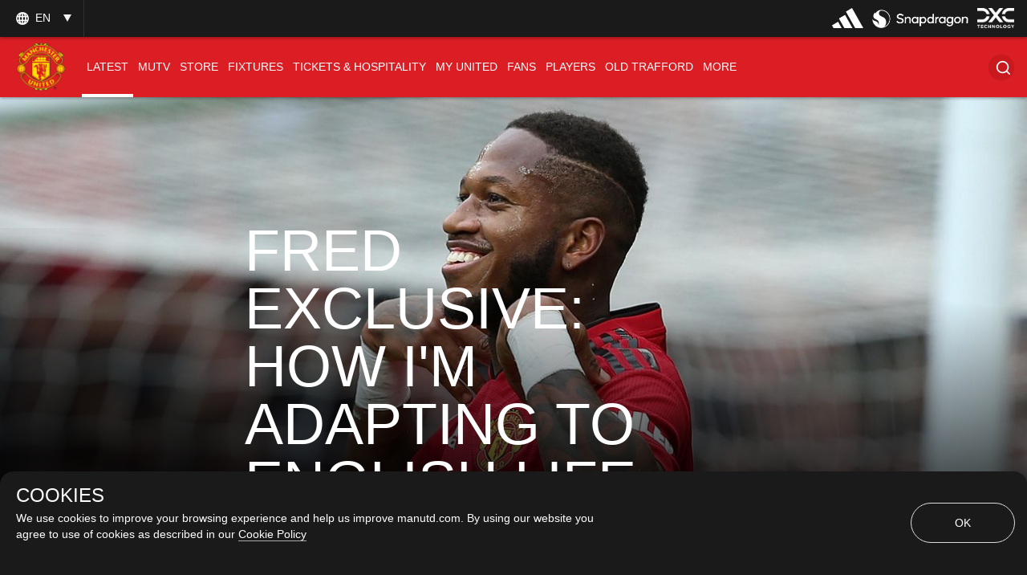

--- FILE ---
content_type: text/html; charset=utf-8
request_url: https://www.manutd.com/en/news/detail/fred-interview-on-growing-up-in-brazil-and-adapting-to-english-life-in-manchester
body_size: 58346
content:
<!doctype html><html lang="en"><head><title data-react-helmet="true">Fred interview on growing up in Brazil and adapting to English life in Manchester | Manchester United</title><meta charset="utf-8"/><meta http-equiv="X-UA-Compatible" content="IE=edge"/><meta name="viewport" content="width=device-width, initial-scale=1"/><meta name="apple-mobile-web-app-status-bar-style" content="#db1d24"/><meta content="on" http-equiv="x-dns-prefetch-control"/><meta name="theme-color" content="#db1d24"/><meta name="twitter:card" content="summary_large_image"/><meta property="og:type" content="article"/><meta name="twitter:site" content="@manutd"/><meta name="twitter:app:id:iphone" content="785339538"/><meta name="twitter:app:id:googleplay" content="com.mu.muclubapp"/><meta name="twitter:app:name:iphone" content="Manchester United Official App"/><meta name="twitter:app:name:googleplay" content="Manchester United Official App"/><meta name="twitter:player:width" content="435"/><meta name="twitter:site" content="@manutd"/><meta property="fb:app_id" content="7724542745"/><meta name="og:image:height" content="300"/><meta property="og:url" content="https://www.manutd.com/en/news/detail/fred-interview-on-growing-up-in-brazil-and-adapting-to-english-life-in-manchester"/><meta property="twitter:url" content="https://www.manutd.com/en/news/detail/fred-interview-on-growing-up-in-brazil-and-adapting-to-english-life-in-manchester"/><meta name="apple-itunes-app" content="app-id=785339538, app-argument=https://www.manutd.com/en/news/detail/fred-interview-on-growing-up-in-brazil-and-adapting-to-english-life-in-manchester"/><meta property="og:image" content="https://assets.manutd.com/AssetPicker/images/0/0/11/7/722768/775194051JP061_Manchester_U71539339493267_large.jpg"/><meta name="twitter:image" content="https://assets.manutd.com/AssetPicker/images/0/0/11/7/722768/775194051JP061_Manchester_U71539339493267_large.jpg"/><meta property="og:title" content="Fred interview on growing up in Brazil and adapting to English life in Manchester"/><meta name="twitter:title" content="Fred interview on growing up in Brazil and adapting to English life in Manchester"/><meta property="og:description" content="In an in-depth Q&amp;A, our South American summer signing, Fred, opens up on his boyhood in Brazil and his acclimatisation to Manchester."/><meta name="twitter:description" content="In an in-depth Q&amp;A, our South American summer signing, Fred, opens up on his boyhood in Brazil and his acclimatisation to Manchester."/><meta name="media" content="Both"/><meta name="keywords" content="Interviews,Like,First Team,Fred,News,Search"/><meta name="description" content="In an in-depth Q&amp;A, our South American summer signing, Fred, opens up on his boyhood in Brazil and his acclimatisation to Manchester."/><meta name="format-detection" content="telephone=no"/><link rel="apple-touch-icon" sizes="180x180" href="/Assets/images/favicons/apple-touch-icon.png"/><link rel="icon" type="image/png" sizes="32x32" href="/Assets/images/favicons/favicon-32x32.png"/><link rel="icon" type="image/png" sizes="16x16" href="/Assets/images/favicons/favicon-16x16.png"/><link rel="manifest" href="/Assets/images/favicons/manifest.json"/><link rel="canonical" href="https://www.manutd.com/en/news/detail/fred-interview-on-growing-up-in-brazil-and-adapting-to-english-life-in-manchester"/><link rel="amphtml" href="https://www.manutd.com/en/amp/news/detail/fred-interview-on-growing-up-in-brazil-and-adapting-to-english-life-in-manchester"/><link href="https://cdns.eu1.gigya.com/" rel="dns-prefetch"/><link href="https://cdns.gigya.com/" rel="dns-prefetch"/><link href="https://connect.facebook.net/" rel="dns-prefetch"/><link href="https://platform.twitter.com/" rel="dns-prefetch"/><link href="https://assets.adobedtm.com" rel="dns-prefetch"/><link href="https://securepubads.g.doubleclick.net" rel="dns-prefetch"/><link href="https://tpc.googlesyndication.com" rel="dns-prefetch"/><link href="https://pagead2.googlesyndication.com" rel="dns-prefetch"/><link href="https://www.facebook.com" rel="dns-prefetch"/><link href="https://players.brightcove.net" rel="dns-prefetch"/><link href="https://www.google.com" rel="dns-prefetch"/><link href="https://www.googletagservices.com" rel="dns-prefetch"/><link href="https://www.gstatic.com" rel="dns-prefetch"/><link href="//www.manutd.com/ui-branding/styles/articledetail-en.min.css?v=5121" rel="stylesheet"/><style type="text/css">.dfp-ads__sponsor img { max-height: 32px !important; }</style><style >.icon-mu-logo-cms,.icon-mu-logo-cms-small.mobile{background-image:url(//assets.manutd.com/AssetPicker/images/0/0/3/2/197240/Header-Logo1500994616801.png)}</style><style >.icon-mu-logo-cms-small{background-image:url(//assets.manutd.com/AssetPicker/images/0/0/3/2/197240/Header-Logo1500994616801.png)}</style><script type="text/javascript" src="https://assets.manutd.com/jsencrypt.min.js" async="true"></script><script type="text/javascript">window.DDO={}; window.onerror=function(e){console.log(e);return false;}</script><script src="//www.googletagservices.com/tag/js/gpt.js" async="true"></script><script data-schema="NewsArticle" type="application/ld+json">{"@context":"https://schema.org","@type":"NewsArticle","headline":"Fred interview on growing up in Brazil and adapting to English life in Manchester","description":"In an in-depth Q&A, our South American summer signing, Fred, opens up on his boyhood in Brazil and his acclimatisation to Manchester.","datePublished":"2018-10-14T06:59:00+01:00","dateModified":"2024-12-26T11:41:08+00:00","publisher":{"@type":"Organization","url":"www.manutd.com","name":"Manchester United","sameAs":["https://www.facebook.com/manchesterunited","https://instagram.com/manchesterunited/","https://plus.google.com/+manutd","http://www.pinterest.com/manutd/","http://e.weibo.com/manchesterunited","http://e.t.qq.com/manutd","https://story.kakao.com/ch/manutd","https://twitter.com/manutd","https://twitter.com/manutd_ar","https://twitter.com/manutd_my","https://twitter.com/manutd_id","https://twitter.com/manutd_es","https://twitter.com/manutd_jp","ManUtdOfficial"],"logo":{"@type":"ImageObject","url":"https://assets.manutd.com/AssetPicker/images/0/0/3/2/197240/Header-Logo1500994616801.png","width":{"@type":"Intangible","name":"265"},"height":{"@type":"Intangible","name":"60"}}},"mainEntityOfPage":{"@type":"WebPage","@id":"http://www.manutd.com/en/news/detail/fred-interview-on-growing-up-in-brazil-and-adapting-to-english-life-in-manchester"},"image":{"@type":"ImageObject","url":"https://assets.manutd.com/AssetPicker/images/0/0/11/7/722768/775194051JP061_Manchester_U71539339493267_large.jpg"},"author":{"@type":"Person","name":"Sean Mullan"}}</script><meta charset="utf-8"><script defer="defer" src="/dist/mu-jss-app/static/js/main.9befbdcf.js"></script><link href="/dist/mu-jss-app/static/css/main.06b1e885.css" rel="stylesheet"></head><body id="siteCorePage"><noscript>You need to enable JavaScript to run this app.</noscript><div id="root"><div id="modal-root"></div><div id="modal-popUp"></div><div class="page-wrap   " style="background-color:#2b2b2b"><a href="/#" class="skip" tabindex="0">Skip to Main Navigation</a><a href="/#" class="skip" tabindex="0">Skip to content</a><div id="hover-overlay" style="display:none;opacity:0"></div><header id="mega-header" class="home-header scrolled-header1 false "><div class="mainHeader"><section class="primary-header"><div class="primary-header__left"><div class="primary-header__wrapper"><div class="home-dropdown " data-container="language-switcher"><span style="background:none" class="accessible-dropdown" aria-label="Language dropdown EN" aria-expanded="false" tabindex="0" aria-haspopup="listbox" role="listbox"><span role="option" aria-hidden="true" tabindex="-1"></span><span>en <!-- --> </span><span class="dropdown-arrow"></span><span class="icon-globe"></span></span><ul id="listbox1" role="listbox" tabindex="-1" class="language-dropdown"><li tabindex="0" role="option" lang="zh"><a tabindex="-1" href="//www.manutd.com/zh">中文</a></li><li tabindex="0" role="option" lang="ko"><a tabindex="-1" href="//www.manutd.com/ko">한국어</a></li><li tabindex="0" role="option" lang="ar"><a tabindex="-1" href="//www.manutd.com/ar">العربية</a></li></ul></div></div></div><div class="primary-header-sponsors" data-container="header"><ul><li class=""><a href="/en/Partners/Global/adidas" aria-label=""><img src="//assets.manutd.com/AssetPicker/images/0/0/18/180/1225819/Performance_Logo_BWr1687519239035.png" alt="Adidas" title="" class=" "/></a></li><li class=""><a href="https://www.manutd.com/en/Partners/Global/Snapdragon" target="_blank" aria-label=""><img src="//assets.manutd.com/AssetPicker/images/0/0/20/86/1332850/Snapdragon_edit_1_PNG1719315742387.png" alt="Snapdragon" title="" class=" "/></a></li><li class=""><a href="https://dxc.to/manutd-web  " aria-label=""><img src="//assets.manutd.com/AssetPicker/images/0/0/16/224/1106099/DXC_Logo_White1656502520956.png" alt="DXC" title="" class=" "/></a></li></ul></div></section><section class="home-header__bottom" id="navigation"><div class="fluid-container"><div class="secondary-header-logo"><a href="/en"><span class="icon-mu-logo-cms" role="img" aria-label="Manchester United Club Crest" style="background-image:url(//assets.manutd.com/AssetPicker/images/0/0/3/2/197240/Header-Logo1500994616801.png)"></span><span class="icon-mu-logo-cms-small" role="img" aria-label="Manchester United Club Crest" style="background-image:url(//assets.manutd.com/AssetPicker/images/0/0/3/2/197240/Header-Logo1500994616801.png)"></span><img src="//assets.manutd.com/AssetPicker/images/0/0/3/2/197240/Header-Logo1500994616801.png" class="logo-icon visually-hidden" tabindex="-1" title="Manchester United Club Crest" alt="" aria-hidden="true" style="opacity:0"/><span class="screenreader">click to go to homepage</span></a></div><a role="button" class="hamburger home-header__bottom-toggle " href="/#" aria-label="menu"><div class="hamburger-btn"><span></span><span></span><span></span></div></a><nav class="first-level-nav " id="scrollmenu" role="navigation"><div class="nav-content"><div class="home-header__buttons nav-profile"><div class="social-button" id="navloginRegisterLink"><div class="red-btn-skew btn"><a href="#" role="link"><span>Log In</span><span class="screenreader">Open overlay</span></a></div><div class="white-btn-skew btn"><a href="#" role="link"><span>Sign Up</span><span class="screenreader">Open overlay</span></a></div></div></div></div><ul class="nav-menu" role="menubar"><li class="list-item-home nav-item "><a href="https://www.manutd.com/en/" target="_self"><span class="mobile">Home</span></a></li><li class="parent nav-item  active selected-nav    " role="none"><a href="https://www.manutd.com/en/news" target="_self" aria-controls="{0B3DDD70-6D4D-433F-8F1B-EC56BBBE9DE8}" id="accessible-megamenu-{0B3DDD70-6D4D-433F-8F1B-EC56BBBE9DE8}" aria-haspopup="true" aria-expanded="false" role="menuitem" tabindex="0"><span class="web">News</span><span class="mobile">Latest</span><span class="mobile back"><span aria-label="back To Latest">back</span></span><span class="icon-header-arrow"></span></a></li><li class="parent nav-item      " role="none"><a href="https://www.manutd.com/en/mutv" target="_self" aria-controls="{31160BFA-0C72-4099-BC60-0287559FC2D7}" id="accessible-megamenu-{31160BFA-0C72-4099-BC60-0287559FC2D7}" aria-haspopup="true" aria-expanded="false" role="menuitem" tabindex="0"><span class="web">MUTV</span><span class="mobile">MUTV</span><span class="mobile back"><span aria-label="back To MUTV">back</span></span><span class="icon-header-arrow"></span></a></li><li class="parent nav-item      " role="none"><a href="https://store.manutd.com?t=y&amp;int_source=muwebsite&amp;int_medium=menu&amp;int_campaign=shopnav&amp;int_content=shop_button" target="_blank" aria-controls="{24CCDB68-B94B-4029-9AE7-65E23B00324C}" id="accessible-megamenu-{24CCDB68-B94B-4029-9AE7-65E23B00324C}" aria-haspopup="true" aria-expanded="false" role="menuitem" tabindex="0"><span class="web">Store</span><span class="mobile">Store</span><span class="mobile back"><span aria-label="back To Store">back</span></span><span class="icon-header-arrow"></span></a></li><li class="parent nav-item      " role="none"><a href="https://www.manutd.com/en/matches/fixtures-results" target="_self" aria-controls="{50725EAA-BBCF-4C0C-925E-B724ECB75D06}" id="accessible-megamenu-{50725EAA-BBCF-4C0C-925E-B724ECB75D06}" aria-haspopup="true" aria-expanded="false" role="menuitem" tabindex="0"><span class="web">Fixtures</span><span class="mobile">Fixtures</span><span class="mobile back"><span aria-label="back To Fixtures">back</span></span><span class="icon-header-arrow"></span></a></li><li class="parent nav-item      " role="none"><a href="https://tickets.manutd.com/?t=y&amp;int_source=muwebsite&amp;int_medium=menu&amp;int_campaign=match_tickets&amp;int_content=meganav" target="_self" aria-controls="{5A899525-0730-4F3B-8A7C-DC015BC53957}" id="accessible-megamenu-{5A899525-0730-4F3B-8A7C-DC015BC53957}" aria-haspopup="true" aria-expanded="false" role="menuitem" tabindex="0"><span class="web">Tickets &amp; Hospitality</span><span class="mobile">TICKETS &amp; HOSPITALITY</span><span class="mobile back"><span aria-label="back To TICKETS &amp; HOSPITALITY">back</span></span><span class="icon-header-arrow"></span></a></li><li class="parent nav-item      " role="none"><a href="https://www.manutd.com/en/myunited" target="_self" aria-controls="{6073824B-7E22-4A47-B140-4BA54D8007CE}" id="accessible-megamenu-{6073824B-7E22-4A47-B140-4BA54D8007CE}" aria-haspopup="true" aria-expanded="false" role="menuitem" tabindex="0"><span class="web">My United</span><span class="mobile">My United</span><span class="mobile back"><span aria-label="back To My United">back</span></span><span class="icon-header-arrow"></span></a></li><li class="parent nav-item      " role="none"><a href="https://www.manutd.com/en/fans" target="_self" aria-controls="{4196A5B3-D4E9-4F6E-A18C-DB152D9C66FC}" id="accessible-megamenu-{4196A5B3-D4E9-4F6E-A18C-DB152D9C66FC}" aria-haspopup="true" aria-expanded="false" role="menuitem" tabindex="0"><span class="web">Fans</span><span class="mobile">Fans</span><span class="mobile back"><span aria-label="back To Fans">back</span></span><span class="icon-header-arrow"></span></a></li><li class="parent nav-item      " role="none"><a href="https://www.manutd.com/en/players-and-staff" target="_self" aria-controls="{2E6056CE-049B-4D9F-BB0D-2CFD96F65EC8}" id="accessible-megamenu-{2E6056CE-049B-4D9F-BB0D-2CFD96F65EC8}" aria-haspopup="true" aria-expanded="false" role="menuitem" tabindex="0"><span class="web">Players</span><span class="mobile">Players</span><span class="mobile back"><span aria-label="back To Players">back</span></span><span class="icon-header-arrow"></span></a></li><li class="parent nav-item      " role="none"><a href="https://www.manutd.com/en/visit-old-trafford" target="_self" aria-controls="{E7BD69D9-0614-4595-BB74-061925442FCD}" id="accessible-megamenu-{E7BD69D9-0614-4595-BB74-061925442FCD}" aria-haspopup="true" aria-expanded="false" role="menuitem" tabindex="0"><span class="web">Old Trafford</span><span class="mobile">Old Trafford</span><span class="mobile back"><span aria-label="back To Old Trafford">back</span></span><span class="icon-header-arrow"></span></a></li><li class="parent nav-item      more__menu" role="none"><a href="/#" target="" id="accessible-megamenu-undefined" aria-haspopup="true" aria-expanded="false" role="menuitem" tabindex="0"><span class="web">More</span><span class="mobile">More</span><span class="mobile back"><span aria-label="back To More">back</span></span><span class="icon-header-arrow"></span></a></li></ul><div class="language__dropdown"><a href="/#" class="expanded-false" aria-expanded="false"><span class="selected__language">English</span><span class="icon-drop-down"><span class="screenreader"> Expand or Collapse Website language</span></span></a><ul class="language__slector false" role="listbox"><li tabindex="0" role="option" lang="zh"><a tabindex="-1" href="//www.manutd.com/zh">中文</a></li><li tabindex="0" role="option" lang="ko"><a tabindex="-1" href="//www.manutd.com/ko">한국어</a></li><li tabindex="0" role="option" lang="ar"><a tabindex="-1" href="//www.manutd.com/ar">العربية</a></li></ul></div></nav><nav class="second-level-nav"><ul class="nav-menu"><li><a href="https://www.manutd.com/en/news" target="_self">Latest</a></li><li><a href="/en/matches/fixtures-results" target="_self">Fixtures</a></li><li><a href="/en/myunited" target="_self">My United</a></li><li><a href="https://www.manutd.com/en/players-and-staff" target="_self">Players</a></li></ul></nav><div class="secondary-header__links"><ul><li class="links__icon-holder squiz_search " id="headerSearchIcon" tabindex="0" role="button" aria-label="Search"><div id="newSearchBox"><span>Search</span><div class="search_ico "><i class="icon-home-search"></i></div></div></li></ul></div></div></section></div></header><section><article><div class="main-container" id="content"><div class="home-article-detail  clearfix" data-article-detail="{&quot;article_name&quot;:&quot;Fred exclusive: How I&#x27;m adapting to English life&quot;,&quot;author&quot;:&quot;Sean Mullan&quot;,&quot;content_type&quot;:&quot;article&quot;,&quot;created_datetime&quot;:&quot;2018-10-14T05:59:00Z&quot;,&quot;tag&quot;:&quot;Interviews: Category/Interviews,Like: Mood/Like,First Team: Team Level/First Team,Fred: People/Fred,News: Screens/News,Search: Screens/Search&quot;}"><div class="home-article-detail__top-panel"><div class="grid-12 ratio"><div class="mu-content"><article class="mu-item xlarge"><div class="img-holder"><figure class="adaptive figure-adaptive " style="background-image:url(&quot;&quot;);opacity:1"><img src="" class="img-responsive img-zoom visually-hidden no-img" alt="Fred celebrates scoring against Wolves" title="Fred celebrates scoring against Wolves"/><div class="mu-item__gradient--left" style="display:none"></div><div class="mu-item__gradient"></div></figure></div><div class="home-article-detail__info"><h1 data-impression="article|&#x27;I hope I can stay here for many years&#x27;" class="home-article-detail__title" id="hybridTitle" style="backface-visibility:hidden;-webkit-backface-visibility:hidden">Fred exclusive: How I&#x27;m adapting to English life</h1></div></article></div></div></div><div class="home-article-detail__content-panel no-margin"><div class="home-content-panel__sponsor"><ul class="sponsor-tag"></ul></div><div class="home-content-panel__details"><div class="home-content-panel__details-social__holder"><div class="home-content-panel__details-social__author"><div class="article-author-avatar"><img src="//assets.manutd.com/AssetPicker/images/0/0/11/32/729245/Sean_Mullan21541426680359_thumb.jpg" alt="" title="" class=" img-loaded"/></div><div class="article-author-title"><div>by</div><div>Sean Mullan</div></div></div><span class="home-content-panel__details-social__time"><span class="home-content-panel__details-social__time-day">Sunday</span><span> 14 October 2018</span><span> 06:59</span></span></div><div class="home-content-panel__details-social__main-holder"><div class="home-content-panel__details-social__icons "><ul><li class="email control-event" tabindex="0" aria-hidden="true"><span role="link" class="screenreader">Share With email</span><i class="icon-mail"></i></li><li class="copy-link-btn"><button class="copy-link"><span class="icon"><i class="icon-hyperlink"></i></span><span class="copy-text">Copy Link</span></button></li></ul><div class="left  "><span class="more"><a href="#" aria-label="open more share options" tabindex="0"><i class="icon-more-black "></i></a></span><span class="close"><a href="#" aria-label="Close more share options" tabindex="0"><i class="icon-close-black"></i></a></span></div></div></div><div class="home-content-panel__details-text"><p class="heading">It&#x27;s always tough for new arrivals to adapt to the Premier League but a solid start from Fred has helped the midfielder settle in - both on and off the pitch.</p></div></div></div><div class="home-article-detail__content-panel"><div class="home-content-panel__details"><div class="home-content-panel__details-text"><div class="paragraph"><div>The Brazilian international recently spoke to us about his first steps into football back home, his heroes in the English game and how he's finding life in his new surroundings...<br />
<br />
<strong>How was it growing up in Brazil?</strong><br />
I was really happy during my childhood in the area where I grew up. I had many friends in the neighbourhood, always playing football in the streets. My father signed me up for football training when I was only four and my grandfather also used to take me. My family have always supported me to develop my football. When I was 10 I started playing for Atletico Mineiro and that was the start of my professional career. I played for Atletico and Internacional and then moved to Ukraine with Shakhtar Donetsk. My family supported me a lot and I'm very thankful for them. They were always by my side supporting my dream - it was their dream, too. And today I'm here in Manchester, in this country that is so different to Brazil and Belo Horizonte but I'm adapting well. My first son is going to be born here. I like this country a lot and I hope I can stay here for many years.<br />
<br />
<strong>You then went on to score your first professional goal against Atletico, for Internacional...</strong><br />
It was such a mixture of feelings. I was very emotional and happy, to understand that I was now a professional. My first goal as a professional and against the club I used to play for and had supported since I was a kid. All of my family support Atletico. On top of that, it was in my city, Belo Horizonte. My family were all there in the stadium - it was amazing. I was really happy with that goal and it was also against Ronaldinho, someone I admire a lot. Unfortunately we lost the game but it still gave me a lot of happiness.</div></div></div></div></div><div class="home-article-detail__image-panel"><image-card><div class="grid-7 ratio item"><div class="mu-content"><article class="mu-item image "><div class="img-holder"><div class="lazyload-wrapper "><div class="lazyload-placeholder"></div></div></div></article></div><div class="content-bar"><span class="icon-camera"></span><span>Fred signed a five-year deal at United on 21 June</span></div></div></image-card></div><div class="home-article-detail__content-panel"><div class="home-content-panel__details"><div class="home-content-panel__details-text"><div class="paragraph"><div><strong>Did you watch English football when you were growing up?</strong><br />
Yes, I always watched a lot of English football. It has always been really strong. I use to watch United, Manchester City, Chelsea and Arsenal, when Gilberto Silva used to play there. I have many idols like Gilberto, Thierry Henry, Ryan Giggs, Paul Scholes - many great players that have been here as well.<br />
<br />
<strong>Do you know any of the other Brazilian players who live in Manchester? Have you done anything with them since you arrived?</strong><br />
My wife talks a lot with Fernandinho and Ederson's wives. For the players, the fixtures and training schedules are very different so we end up not having time. I hang out more with the United squad - Andreas Pereira and the players who speak Spanish. Even those who speak English. We meet after work to play video games and have dinner. It is important for the team. Paul Pogba, Andreas, Eric Bailly... we are close friends.<br />
<br />
<strong>What do you do when you are homesick?&nbsp;</strong><br />
I do a lot of FaceTime. I'm always calling my family and friends from Brazil. What I miss the most is being around them. My mother, my father, my grandmother - I call them quite a lot. Brazilian food also helps a lot when I'm homesick. We are always cooking rice, beans, steak and farofa [a toasted flour dish] at my house.</div></div></div></div></div><div class="home-article-detail__content-panel"><div class="home-content-panel__details"><div class="home-content-panel__details-text"><div class="paragraph"><div><strong>Can you tell us a bit about the different weather in Brazil, compared to Ukraine and England?</strong><br />
The weather in Brazil is the best. It's hot! I'm from Minas so I was raised in the hot weather. To get out of this situation to go to a cold place... actually, I left Minas to go to Porto Alegre in the south of Brazil where it's cold, so I adapted a little. Then I went to Ukraine and it was an extreme change. I got to experience -20 &deg;C and for me... I can't even explain how that feels. So here in Manchester, it's great! Sometimes I train in shorts while everyone is in long pants and gloves. It's funny. I've been through worse so I guess I'm used to this now.<br />
<br />
<strong>How are you adapting to speaking English?</strong><br />
I managed to do some classes in Ukraine but people there didn't really speak English. They spoke Russian so that's what I learned there. I didn't get to practise much English but now I'm here and I'm going to classes. I want to learn as quickly as possible because I know it will help me to integrate and adapt here. I already know a lot of sentences, many words - "How are you?" I know how to communicate. I'm studying so hopefully I will be better in no time.<br />
<br />
<strong>How was learning to drive in England?</strong><br />
The first time I got a car it felt really different to drive on the opposite side. In other countries it's different and here the "right" side seems weird. On the first day when I arrived during pre-season, I went to the training ground and they left a car for me to drive to the hotel. I had to figure it out and learn. Now it's okay, I've adapted to that and slowly I will adapt even more.</div></div></div></div></div><div class="home-article-detail__image-panel"><image-card><div class="grid-7 ratio item"><div class="mu-content"><article class="mu-item image "><div class="img-holder"><div class="lazyload-wrapper "><div class="lazyload-placeholder"></div></div></div></article></div><div class="content-bar"><span class="icon-camera"></span><span>After -20 °C in Ukraine, the Manchester weather must seem like a cakewalk!</span></div></div></image-card></div><div class="home-article-detail__content-panel"><div class="home-content-panel__details"><div class="home-content-panel__details-text"><div class="paragraph"><div><strong>Is it true you suffer from sleep walking?</strong><br />
One of my brothers used to say that when I was sleeping I would say things, as if I was playing football. He said that I used to scream, especially when there was a final coming up with school, and I would wake up telling him to pass the ball, to shoot at the goal. I never realised.<br />
<br />
<strong>If you could give your younger self any advice, what would it be?</strong><br />
I don't think I would give any advice. When we are kids we live without thinking about the consequences. We do things our own way, we make mistakes but those are all lessons to learned. If, when I was I child, I hadn't done the right and wrong things I've done I wouldn't be here today.<br />
<br />
<em>Reading this in our app? If not, you might be missing some exclusive features not found on ManUtd.com. <a rel="noopener noreferrer" href="https://app.adjust.com/88iacno_eo402dp?campaign=TextLink&amp;adgroup=MUOfficialApp&amp;creative=181009MUOfficialAppLaunch&amp;fallback=https%3A%2F%2Fwww.manutd.com%2Fofficial-app%3Ft%3Dy%26int_source%3Dmuwebsite%26int_medium%3Dreferral%26int_campaign%3Dmuwebsite%26int_content%3D181009muofficialapplaunch" target="_blank">Download the Official App here.</a></em>
<p>&nbsp;</p></div></div></div></div></div><div class="home-article-detail__image-panel"><image-card><div class="grid-7 ratio item"><div class="mu-content"><article class="mu-item image "><div class="img-holder"><div class="lazyload-wrapper "><div class="lazyload-placeholder"></div></div></div></article></div><div class="content-bar"><span class="icon-camera"></span><span>Seems like Fred is already loving life in England!</span></div></div></image-card></div><div class="home-article-detail__article grid- 12"><div class="grid-7 ratio " data-impression="article|Fred becomes 500th scorer"><div class="mu-content"><div class="mu-item article-card article"><a href="/en/news/detail/fred-becomes-500th-all-time-scorer-for-united" tabindex="-1" aria-hidden="true" target=""><div class="img-holder"><div class="lazyload-wrapper "><div class="lazyload-placeholder"></div></div></div></a><div class="top-badges"></div><div class="mu-item__info"><a href="/en/news/detail/fred-becomes-500th-all-time-scorer-for-united"><h2 class="mu-item__title">Fred becomes 500th scorer</h2><span class="screenreader"> <!-- -->Article</span></a><p class="mu-item__teasure">United&#x27;s Brazilian new boy enters the record books with his maiden strike for the Reds.</p></div></div></div></div></div><div class="home-article-detail__article grid- 12"><div class="grid-7 ratio " data-impression="article|&#x27;Brazilians are born for football&#x27;"><div class="mu-content"><div class="mu-item article-card article"><a href="/en/news/detail/fred-discusses-his-pride-at-playing-for-brazil-and-brazilian-passion-for-football" tabindex="-1" aria-hidden="true" target=""><div class="img-holder"><div class="lazyload-wrapper "><div class="lazyload-placeholder"></div></div></div></a><div class="top-badges"></div><div class="mu-item__info"><a href="/en/news/detail/fred-discusses-his-pride-at-playing-for-brazil-and-brazilian-passion-for-football"><h2 class="mu-item__title">&#x27;Brazilians are born for football&#x27;</h2><span class="screenreader"> <!-- -->Article</span></a><p class="mu-item__teasure">Fred just loves playing for Brazil, a country where the beautiful game is a big part of the culture.</p></div></div></div></div></div><div class="home-article-detail__content-panel no-margin"><div class="home-content-panel__details"><div class="home-content-panel__details-social bottom-panel-social"><div class="home-content-panel__details-social__holder"><div class="home-content-panel__details-social__author"><div class="article-author-avatar"><img src="//assets.manutd.com/AssetPicker/images/0/0/11/32/729245/Sean_Mullan21541426680359_thumb.jpg" alt="" title="" class=" img-loaded"/></div><div class="article-author-title"><div>by</div><div>Sean Mullan</div></div></div><span class="home-content-panel__details-social__time"><span class="home-content-panel__details-social__time-day">Sunday</span><span> 14 October 2018</span><span> 06:59</span></span></div><div class="home-content-panel__details-social__main-holder"><div class="home-content-panel__details-social__icons "><ul><li class="email control-event" tabindex="0" aria-hidden="true"><span role="link" class="screenreader">Share With email</span><i class="icon-mail"></i></li><li class="copy-link-btn"><button class="copy-link"><span class="icon"><i class="icon-hyperlink"></i></span><span class="copy-text">Copy Link</span></button></li></ul><div class="left  "><span class="more"><a href="#" aria-label="open more share options" tabindex="0"><i class="icon-more-black "></i></a></span><span class="close"><a href="#" aria-label="Close more share options" tabindex="0"><i class="icon-close-black"></i></a></span></div></div><div class="mu-item__sponsor" aria-label="sponser information"><div class="mu-item__sponsor__wrapper"></div></div></div><div class="back-to-top-btn" role="button" tabindex="0"><span><span>Back to Top</span><i class="icon-arrow-up-black"></i></span></div></div></div></div><div class="home-article-detail__tags "><div class="home-article-detail__tags-container grid-6"><div class="player-tags"><h2 class="player-title">Related Keywords</h2><ul class="associated-tag"><li><a href="/en/search?q=Interviews" tabindex="0">Interviews</a></li><li><a href="/en/search?q=Like" tabindex="0">Like</a></li><li><a href="/en/search?q=First Team" tabindex="0">First Team</a></li><li><a href="/en/search?q=Fred" tabindex="0">Fred</a></li><li><a href="/en/search?q=News" tabindex="0">News</a></li><li><a href="/en/search?q=Search" tabindex="0">Search</a></li></ul></div></div></div><div class="home-article-detail__article-panel "><div class="grid-9 large"><a class="next-article" href="/en/news/detail/ricky-sbragia-discusses-under-23s-season-so-far" target=""><div class="img-holder"><figure class="adaptive figure-adaptive " style="background-image:url(&quot;&quot;);opacity:1"><img src="" class="img-responsive img-zoom visually-hidden no-img" alt="Ricky Sbragia" title="Ricky Sbragia"/><div class="mu-item__gradient--left" style="display:none"></div><div class="mu-item__gradient"></div></figure></div><div class="content-holder"><p class="heading_h2">Next Article</p><p class="home-article-detail__title heading_h3">Sbragia looking for pace in attack</p><span><span>Read article</span><i class="tag-red-arrow"></i></span></div></a></div></div></div><div><footer class="footer false" data-module="footer-elm" data-container="footer"><div class="sponsor"><div class="sponsor__primary"><ul class="footer-sponsor"><li data-cardname="footer primary sponsor" data-an-track="true" data-track-type="page"><div class="lazyload-wrapper "><div class="lazyload-placeholder"></div></div></li><li data-cardname="footer primary sponsor" data-an-track="true" data-track-type="page"><div class="lazyload-wrapper "><div class="lazyload-placeholder"></div></div></li><li data-cardname="footer primary sponsor" data-an-track="true" data-track-type="page"><div class="lazyload-wrapper "><div class="lazyload-placeholder"></div></div></li></ul></div><div class="sponsor__secondary"><ul class="footer-sponsor"><li data-cardname="footer primary sponsor" data-an-track="true" data-track-type="page"><div class="lazyload-wrapper "><div class="lazyload-placeholder"></div></div></li><li data-cardname="footer primary sponsor" data-an-track="true" data-track-type="page"><div class="lazyload-wrapper "><div class="lazyload-placeholder"></div></div></li><li data-cardname="footer primary sponsor" data-an-track="true" data-track-type="page"><div class="lazyload-wrapper "><div class="lazyload-placeholder"></div></div></li><li data-cardname="footer primary sponsor" data-an-track="true" data-track-type="page"><div class="lazyload-wrapper "><div class="lazyload-placeholder"></div></div></li><li data-cardname="footer primary sponsor" data-an-track="true" data-track-type="page"><div class="lazyload-wrapper "><div class="lazyload-placeholder"></div></div></li><li data-cardname="footer primary sponsor" data-an-track="true" data-track-type="page"><div class="lazyload-wrapper "><div class="lazyload-placeholder"></div></div></li><li data-cardname="footer primary sponsor" data-an-track="true" data-track-type="page"><div class="lazyload-wrapper "><div class="lazyload-placeholder"></div></div></li><li data-cardname="footer primary sponsor" data-an-track="true" data-track-type="page"><div class="lazyload-wrapper "><div class="lazyload-placeholder"></div></div></li><li data-cardname="footer primary sponsor" data-an-track="true" data-track-type="page"><div class="lazyload-wrapper "><div class="lazyload-placeholder"></div></div></li><li data-cardname="footer primary sponsor" data-an-track="true" data-track-type="page"><div class="lazyload-wrapper "><div class="lazyload-placeholder"></div></div></li><li data-cardname="footer primary sponsor" data-an-track="true" data-track-type="page"><div class="lazyload-wrapper "><div class="lazyload-placeholder"></div></div></li><li data-cardname="footer primary sponsor" data-an-track="true" data-track-type="page"><div class="lazyload-wrapper "><div class="lazyload-placeholder"></div></div></li><li data-cardname="footer primary sponsor" data-an-track="true" data-track-type="page"><div class="lazyload-wrapper "><div class="lazyload-placeholder"></div></div></li><li data-cardname="footer primary sponsor" data-an-track="true" data-track-type="page"><div class="lazyload-wrapper "><div class="lazyload-placeholder"></div></div></li><li data-cardname="footer primary sponsor" data-an-track="true" data-track-type="page"><div class="lazyload-wrapper "><div class="lazyload-placeholder"></div></div></li><li data-cardname="footer primary sponsor" data-an-track="true" data-track-type="page"><div class="lazyload-wrapper "><div class="lazyload-placeholder"></div></div></li><li data-cardname="footer primary sponsor" data-an-track="true" data-track-type="page"><div class="lazyload-wrapper "><div class="lazyload-placeholder"></div></div></li><li data-cardname="footer primary sponsor" data-an-track="true" data-track-type="page"><div class="lazyload-wrapper "><div class="lazyload-placeholder"></div></div></li></ul></div></div><div class="footer__social-links"><div class="social-icons"><div class="social-button" id="footerloginRegisterLink"><div class="black-btn-skew btn"><a href="#" role="link"><span>Log In</span><span class="screenreader">Open overlay</span></a></div><div class="red-btn-skew btn"><a href="#" role="link"><span>Sign Up</span><span class="screenreader">Open overlay</span></a></div></div><ul class="social-media-link"><li><a href="https://www.youtube.com/manutd" target="_blank"><img src="//assets.manutd.com/AssetPicker/images/0/0/16/28/1055984/youtube-icon-40x401639670271302.png" alt="Follow us on YouTube External Website" title="" class=" "/></a></li><li><a href="https://www.facebook.com/manchesterunited " target="_blank"><img src="//assets.manutd.com/AssetPicker/images/0/0/15/55/997196/fb_2x1624877204997_img1x.png" alt="Follow us on Facebook External Website" title="" class=" "/></a></li><li><a href="https://twitter.com/ManUtd" target="_blank"><img src="//assets.manutd.com/AssetPicker/images/0/0/19/235/1305510/x-icon-32x321710179396341.png" alt="Follow us on Via Twitter External Website" title="" class=" "/></a></li><li><a href="https://instagram.com/manutd " target="_blank"><img src="//assets.manutd.com/AssetPicker/images/0/0/15/55/997197/instagram_2x1624877438061_img1x.png" alt="Follow us on Instagram External Website" title="" class=" "/></a></li><li><a href="https://www.tiktok.com/@manutd" target="_blank"><img src="//assets.manutd.com/AssetPicker/images/0/0/15/55/997190/tiktok_line1624878954741_img1x.png" alt="Follow us on Tik-Tok External Website" title="" class=" "/></a></li><li><a href="https://www.whatsapp.com/channel/0029VaAQ0dF7T8bcL5yjvq1s"><img src="//assets.manutd.com/AssetPicker/images/0/0/19/235/1305509/whatsapp-icon-32x321710179593254.png" alt="Follow us on  External Website" title="" class=" "/></a></li><li><a href="https://www.snapchat.com/add/manutd"><img src="//assets.manutd.com/AssetPicker/images/0/0/19/235/1305507/snapchat-icon-32x321710179678240.png" alt="Follow us on  External Website" title="" class=" "/></a></li><li><a href="https://www.threads.net/@manchesterunited"><img src="//assets.manutd.com/AssetPicker/images/0/0/19/235/1305508/threads-icon-32x321710179868714.png" alt="Follow us on  External Website" title="" class=" "/></a></li></ul></div></div><div class="footer__menu"><div class="footer__menu__links"><ul><li><a href="https://app.adjust.com/88iacno_eo402dp?campaign=Footer&amp;adgroup=MUOfficialApp&amp;creative=180910MUOfficialAppFooterCTA&amp;fallback=https%3A%2F%2Fwww.manutd.com%2Fofficial-app%3Ft%3Dy%26int_source%3Dmuwebsite%26int_medium%3Dreferral%26int_campaign%3Dmuwebsite%26int_content%3D180910MUOfficialAppFooterCTA" target="_self">Download the App</a></li><li><a href="https://www.manutd.com/en/Help/Accessibility" target="_self">Accessibility</a></li><li><a href="https://www.manutd.com/en/help/club-contacts" target="_self">Contact Us</a></li><li><a href="https://www.manutd.com/en/club/jobs" target="">Jobs &amp; Careers</a></li><li><a href="https://www.manutd.com/en/Help/Privacy-Policy" target="_self">Privacy</a></li><li><a href="/en/Help/Recruitment-Privacy-Policy" target="">Recruitment Privacy</a></li><li><a href="/en/Help/Cookie-Policy" target="_self">Cookies</a></li><li><a href="/en/Help/Website-Terms-of-Use" target="_self">Terms Of Use</a></li><li><a href="/en/Help/Terms-And-Conditions-Of-Sale" target="_self">Terms &amp; Conditions of Sale</a></li><li><a href="/en/Help/Anti-slavery-statement" target="_self">Anti-slavery</a></li><li><a href="/en/Help" target="">Help</a></li></ul></div><div class="footer__menu__copyright"><ul><li>©2026 Manchester United FC Ltd</li></ul></div></div></footer></div></div></article></section></div></div><span id="CV_SESSION_ID"></span><script type="application/json" id="__JSS_STATE__">{"sitecore":{"context":{"pageEditing":false,"site":{"name":"www.manutd.com"},"pageState":"normal","language":"en","itemPath":"\u002FNews\u002FDetail\u002FFred interview on growing up in Brazil and adapting to English life in Manchester","MU":{"assetUrl":"\u002F\u002Fassets.manutd.com\u002FAssetPicker\u002Fimages","assetUrlJpeg":"\u002F\u002Fassets.manutd.com\u002FAssetPicker\u002Fimages","assetUrlResource":"\u002F\u002Fwww.manutd.com","awsapiKeyWeb":"RySFXMCM0K1cmM7CyQb4v5iREoFooHXV9CyeKK3o","awsGigyaAPIKey":"ZAOSlXEp2M4fUd1bkb2G7AlU05Otf1SCeVRlDL80","eticketingUrl":"https:\u002F\u002Fwww.eticketing.co.uk\u002Fmuticketsandmembership\u002Fdefault.aspx","matchesFixtureBuyTicketUrl":"","matchFilter":"","destinationUrls":"{\"all\":\"en\u002Fsearchold\u002Fall\",\"images\":\"en\u002Fsearchold\u002Fimages\",\"mutv\":\"en\u002Fsearchold\u002Fmutv\",\"news\":\"en\u002Fsearchold\u002Fnews\",\"videos\":\"en\u002Fsearchold\u002Fvideos\",\"podcasts\":\"en\u002Fsearchold\u002Fpodcasts\"}","preferenceCenterURL":"","awsEndPoint":"https:\u002F\u002Fcdnapi.manutd.com\u002Fapi","awsAPIVersion":"v1","countryCode":"US","language":"en","isUserLoggedIn":"glt_3_qF2rIOImySC7iiGYz1cYJl9bIg2nWvFOaBkQSK1MSMYb5KanzKCbl5VvcKbDMFGd","brightcoveAccountId":"6058004203001","brightcovePlayerId":"keoPsmO0E","gigyaUserPollType":"UserPolls_7","buildRevision":5121,"manutdGoogleSiteKey":"6Lfi7igUAAAAAD2rn4gtXryXYImsul6KXKJR_g38","gigyaAPiKey":"3_qF2rIOImySC7iiGYz1cYJl9bIg2nWvFOaBkQSK1MSMYb5KanzKCbl5VvcKbDMFGd","wv":["WebView","(iPhone|iPod|iPad)(?!.*Safari)","(Macintosh)(?!.*Safari)(?!.*Firefox)","Android.*(wv|.0.0.0)","Linux; U; Android"],"isCurrentGeoinConsentList":false,"adobeSettingScript":"\u002F\u002Fassets.adobedtm.com\u002F95c42f83a3579fd14225f1f0c8050f542f411701\u002FsatelliteLib-5caeb67f2a3af7971a44bdef21c29f8d77e3a647.js ","adobeSettingScriptApp":"\u002F\u002Fassets.adobedtm.com\u002F95c42f83a3579fd14225f1f0c8050f542f411701\u002FsatelliteLib-9fb596d6d5536b56e7b56db8aadaf14c0fac9af2.js","manutdDomain":"www.manutd.com","brightcovePlayerUrl":"https:\u002F\u002Fassets.manutd.com\u002FAssetPicker\u002Fimages\u002Fbciframe.html?ec={0}&pbid={1}&pcode={2}&bgImage={3}","kameleoonIframeURL":"","kameleoonReferenceScript":"","isActiveTeamViewer":true,"teamViewerScriptUrl":"https:\u002F\u002Fcdn.engage.teamviewer.com\u002Fcdn\u002Fjs\u002Frobvbmg4mp.js","enableMUTVVideoEpisode":true,"jsencryptUrl":"https:\u002F\u002Fassets.manutd.com\u002Fjsencrypt.min.js","manageSubscriptionUrl":"https:\u002F\u002Fpayments.manutd.com\u002Faccount\u002Fselfcare","addSubscriptionUrl":"https:\u002F\u002Fpayments.manutd.com\u002Faccount\u002Fsubscribe","isFormDestination":false,"isUnitedCompetition":false,"displayFixtureCalendar":true,"isIDMEnabled":true,"iDMLoginURL":"https:\u002F\u002Flogin.manutd.com","deviceSyncTime":"180","subscriptionModelRegistrationSubTextWeb":"MUTV is now included in Premium Memberships&nbsp;\u003Ca href=\"https:\u002F\u002Fwww.manutd.com\u002Fen\u002Fnews\u002Fdetail\u002Fmanaging-your-mutv-subscription\"\u003EJoin Now\u003C\u002Fa\u003E","squizData":{"squizEnable":true,"squizUrl":"https:\u002F\u002Fdxp51-uk-search.funnelback.squiz.cloud\u002Fs","collection":"manu~sp-manchester-united-production-search","profile":"search","squizGlobalWebsiteEnable":true,"squizMuPageUrl":"\u002FSearch","tooltipEnable":true,"staticCategoryJson":"staticConcierge.json","gifImage":"\u002F0\u002F0\u002F20\u002F215\u002F1366006\u002Fmood-icon-sad1728359697732.svg","errorHeadline":"OOPS! SOMETHING WENT WRONG","errorDescription":"Please try again in few minutes. If the issue persists, please check your internet connection or contact support.","retryButtonText":"Retry!","contactUsLabel":"Contact Support!","contactSupportDestinationURL":"https:\u002F\u002Fwww.manutd.com\u002Fen\u002Fhelp\u002Fclub-contacts"},"brazeData":{"baseUrl":"sdk.fra-02.braze.eu","brazeKey":"bfadedb1-5091-436f-a281-a89258634a28"},"shopIDs":{"ShopIDConfiguration":[{"ShopID":"10001","ShopURL":"https:\u002F\u002Fstore.manutd.com\u002Fen-gb\u002Fp\u002F","ImageURL":"https:\u002F\u002Fmufc-live.cdn.scayle.cloud\u002F"},{"ShopID":"10004","ShopURL":"https:\u002F\u002Fstore.manutd.com\u002Fen-us\u002Fp\u002F","ImageURL":"https:\u002F\u002Fmufc-live.cdn.scayle.cloud\u002F"},{"ShopID":"10005","ShopURL":"https:\u002F\u002Fstore.manutd.com\u002Ffr-fr\u002Fp\u002F","ImageURL":"https:\u002F\u002Fmufc-live.cdn.scayle.cloud\u002F"},{"ShopID":"10007","ShopURL":"https:\u002F\u002Fstore.manutd.com\u002Fzh-cn\u002Fp\u002F","ImageURL":"https:\u002F\u002Fmufc-live.cdn.scayle.cloud\u002F"},{"ShopID":"10002","ShopURL":"https:\u002F\u002Fstore.manutd.com\u002Fde-de\u002Fp\u002F","ImageURL":"https:\u002F\u002Fmufc-live.cdn.scayle.cloud\u002F"},{"ShopID":"10006","ShopURL":"https:\u002F\u002Fstore.manutd.com\u002Fko-kr\u002Fp\u002F","ImageURL":"https:\u002F\u002Fmufc-live.cdn.scayle.cloud\u002F"},{"ShopID":"10008","ShopURL":"https:\u002F\u002Fstore.manutd.com\u002Fes-es\u002Fp\u002F","ImageURL":"https:\u002F\u002Fmufc-live.cdn.scayle.cloud\u002F"},{"ShopID":"10003","ShopURL":"https:\u002F\u002Fstore.manutd.com\u002Fen\u002Fp\u002F","ImageURL":"https:\u002F\u002Fmufc-live.cdn.scayle.cloud\u002F"}]},"brightcovePlayerIdwithAds":"keoPsmO0E"},"MUPageLevel":{"buyOfficialMembership":"https%3a%2f%2ftickets.manutd.com%2fmemberships","eticketingMyUnited":"https%3a%2f%2ftickets.manutd.com%2fdefault.aspx%3fint_source%3dmanutd.com%26int_campaign%3dbuy_tickets%26int_medium%3dreferral%26int_content%3dmy_united","searchFilter":"{\"all\":\"Screens\u002FSearch\",\"mutv\":\"Screens\u002FSearch,Screens\u002FMUTV\",\"news\":\"Screens\u002FNews,Screens\u002FSearch,Team Level\u002FAcademy,Team Level\u002FFirst Team,Team Level\u002FReserves,Team Level\u002FWomen Team\",\"podcasts\":\"Screens\u002FPodcast,Screens\u002FSearch\",\"videos\":\"Screens\u002FSearch,Screens\u002FVideo,Team Level\u002FAcademy,Team Level\u002FFirst Team,Team Level\u002FReserves,Team Level\u002FWomen Team\",\"images\":\"Screens\u002FImage,Screens\u002FSearch\"}","preferenceCenterURL":"https:\u002F\u002Fcloud.email.manutd.com\u002Ffanpreferences?lang=gb-GB","isLoginRequire":false,"playerAndStaff":"","playerProfileTagName":"","currentSeason":"","datafilter":"","screenName":"article","reverseTheme":"","gapClass":"","contextItemId":"{D412142E-C21D-4BCF-BAD7-F3DE713EB0BC}","contextItemParentId":"{1292DB48-22B4-432D-BAAD-320765CB3F78}","isPreferenceApiEnable":true,"queryString":{},"isEnableStructuredData":true,"isAmpPageUrl":false,"isTeamViewerEnable":false},"SEO":{"opengraph":{"twitter_card":"summary_large_image","og_type":"article","noIndexSearch":false,"twitter_site":"@manutd","twitter_app_id_iphone":"785339538","twitter_App_Id_GooglePlay":"com.mu.muclubapp","app_Id":"7724542745","twitter_App_Name_Iphone":"Manchester United Official App","twitter_App_Name_GooglePlay":"Manchester United Official App","twittersite":"@manutd","twitter_text_title":"","twitter_text_description":"","twitter__player_width":"435","twitter__player_height":"","og_image_type":"","og_image_height":"300","og_image_width":"","key":"","twitter_player":"","og_url":"https:\u002F\u002Fwww.manutd.com\u002Fen\u002Fnews\u002Fdetail\u002Ffred-interview-on-growing-up-in-brazil-and-adapting-to-english-life-in-manchester","twitter_url":"https:\u002F\u002Fwww.manutd.com\u002Fen\u002Fnews\u002Fdetail\u002Ffred-interview-on-growing-up-in-brazil-and-adapting-to-english-life-in-manchester","apple_itunes_app":"app-id=785339538, app-argument=https:\u002F\u002Fwww.manutd.com\u002Fen\u002Fnews\u002Fdetail\u002Ffred-interview-on-growing-up-in-brazil-and-adapting-to-english-life-in-manchester","og_image":"https:\u002F\u002Fassets.manutd.com\u002FAssetPicker\u002Fimages\u002F0\u002F0\u002F11\u002F7\u002F722768\u002F775194051JP061_Manchester_U71539339493267_large.jpg","twitter_image":"https:\u002F\u002Fassets.manutd.com\u002FAssetPicker\u002Fimages\u002F0\u002F0\u002F11\u002F7\u002F722768\u002F775194051JP061_Manchester_U71539339493267_large.jpg","og_title":"Fred interview on growing up in Brazil and adapting to English life in Manchester","twitter_title":"Fred interview on growing up in Brazil and adapting to English life in Manchester","og_description":"In an in-depth Q&A, our South American summer signing, Fred, opens up on his boyhood in Brazil and his acclimatisation to Manchester.","twitter_description":"In an in-depth Q&A, our South American summer signing, Fred, opens up on his boyhood in Brazil and his acclimatisation to Manchester.","media":"Both","pageTitle":"Fred interview on growing up in Brazil and adapting to English life in Manchester | Manchester United","themeColor":"","keyWords":"Interviews,Like,First Team,Fred,News,Search","description":"In an in-depth Q&A, our South American summer signing, Fred, opens up on his boyhood in Brazil and his acclimatisation to Manchester.","canonical":"https:\u002F\u002Fwww.manutd.com\u002Fen\u002Fnews\u002Fdetail\u002Ffred-interview-on-growing-up-in-brazil-and-adapting-to-english-life-in-manchester","amphtml":"https:\u002F\u002Fwww.manutd.com\u002Fen\u002Famp\u002Fnews\u002Fdetail\u002Ffred-interview-on-growing-up-in-brazil-and-adapting-to-english-life-in-manchester","loadBodyScript":false,"languageVersionsAvailable":["en","zh"]},"structuredata":{"newsArticleStructureData":{"context":"https:\u002F\u002Fschema.org","type":"NewsArticle","headline":"Fred interview on growing up in Brazil and adapting to English life in Manchester","description":"In an in-depth Q&A, our South American summer signing, Fred, opens up on his boyhood in Brazil and his acclimatisation to Manchester.","datePublished":"2018-10-14T06:59:00+01:00","dateModified":"2024-12-26T11:41:08+00:00","publisher":{"type":"Organization","url":"www.manutd.com","name":"Manchester United","sameAs":["https:\u002F\u002Fwww.facebook.com\u002Fmanchesterunited","https:\u002F\u002Finstagram.com\u002Fmanchesterunited\u002F","https:\u002F\u002Fplus.google.com\u002F+manutd","http:\u002F\u002Fwww.pinterest.com\u002Fmanutd\u002F","http:\u002F\u002Fe.weibo.com\u002Fmanchesterunited","http:\u002F\u002Fe.t.qq.com\u002Fmanutd","https:\u002F\u002Fstory.kakao.com\u002Fch\u002Fmanutd","https:\u002F\u002Ftwitter.com\u002Fmanutd","https:\u002F\u002Ftwitter.com\u002Fmanutd_ar","https:\u002F\u002Ftwitter.com\u002Fmanutd_my","https:\u002F\u002Ftwitter.com\u002Fmanutd_id","https:\u002F\u002Ftwitter.com\u002Fmanutd_es","https:\u002F\u002Ftwitter.com\u002Fmanutd_jp","ManUtdOfficial"],"logo":{"type":"ImageObject","url":"https:\u002F\u002Fassets.manutd.com\u002FAssetPicker\u002Fimages\u002F0\u002F0\u002F3\u002F2\u002F197240\u002FHeader-Logo1500994616801.png","width":{"type":"Intangible","name":"265"},"height":{"type":"Intangible","name":"60"}}},"mainEntityOfPage":{"type":"WebPage","id":"http:\u002F\u002Fwww.manutd.com\u002Fen\u002Fnews\u002Fdetail\u002Ffred-interview-on-growing-up-in-brazil-and-adapting-to-english-life-in-manchester"},"image":{"type":"ImageObject","url":"https:\u002F\u002Fassets.manutd.com\u002FAssetPicker\u002Fimages\u002F0\u002F0\u002F11\u002F7\u002F722768\u002F775194051JP061_Manchester_U71539339493267_large.jpg"},"author":{"type":"Person","name":"Sean Mullan"}}}},"ContentAccessRulesResponse":{"response":{"docs":[{"selectcontenttype_t":"video","contentaccess_t":"Account Subscription","itemid_s":"{75BAE15F-455F-4E82-804A-CDA1B2D6159D}","taglist_sm":["EpisodeType\u002FFULL EPISODE","Series\u002FBox to Box","SeriesType\u002FSeasonal"]},{"selectcontenttype_t":"video","contentaccess_t":"Account Subscription","itemid_s":"{83973CD4-0586-4CCA-BE85-D984CD36F19D}","taglist_sm":["EpisodeType\u002FFULL EPISODE","Series\u002FPremierLeagueCollection2000s","SeriesType\u002FSeasonal"]},{"selectcontenttype_t":"video","contentaccess_t":"Registered","itemid_s":"{D83998F2-9AE3-4C24-A1D7-66BABE334015}","taglist_sm":["EpisodeType\u002FFULL EPISODE","Series\u002FManagersPressConference","SeriesType\u002FSeasonal"]},{"selectcontenttype_t":"video","contentaccess_t":"Registered","itemid_s":"{9ADEE3D3-F7BD-4D6A-B565-EB2F5A6FF039}","taglist_sm":["EpisodeType\u002FFULL EPISODE","Series\u002FMyStory","SeriesType\u002FNonSeasonal"]},{"selectcontenttype_t":"video","contentaccess_t":"Registered","itemid_s":"{648DAA59-CDE5-466C-B8CB-311B95C1841E}","taglist_sm":["EpisodeType\u002FFULL EPISODE","Series\u002FFansQandA","SeriesType\u002FSeasonal"]},{"selectcontenttype_t":"video","contentaccess_t":"Free to View","itemid_s":"{8FFC0492-845F-45E1-95F0-5EB4620D6BEB}","taglist_sm":["EpisodeType\u002FFULL EPISODE","Series\u002FShortMatchHighlights","SeriesType\u002FSeasonal"]},{"selectcontenttype_t":"video","contentaccess_t":"Registered","itemid_s":"{457A3B3B-9504-4B54-B85F-80D5350507AE}","taglist_sm":["EpisodeType\u002FFULL EPISODE","Series\u002FLegendsTonight","SeriesType\u002FNonSeasonal"]},{"selectcontenttype_t":"mylist","contentaccess_t":"Registered","itemid_s":"{C987D575-E6CD-4E55-A95E-D8C4AF5BBFC2}","taglist_sm":["MU\u002FEditorial"]},{"selectcontenttype_t":"video","contentaccess_t":"Registered","itemid_s":"{D45A86F0-57D7-42B3-88C4-D1F8340B9F1A}","taglist_sm":["EpisodeType\u002FFULL EPISODE","Series\u002FRedRivalries","SeriesType\u002FNonSeasonal"]},{"selectcontenttype_t":"video","contentaccess_t":"Registered","itemid_s":"{24F24A9D-B926-4F33-923E-635918C76C96}","taglist_sm":["EpisodeType\u002FFULL EPISODE","Series\u002FUnitedPredictions","SeriesType\u002FSeasonal"]},{"selectcontenttype_t":"liveaudio","contentaccess_t":"Registered","itemid_s":"{C11309EF-EFB8-4D0E-9088-19FAE5A69DA3}","taglist_sm":["MU\u002FEditorial"]},{"selectcontenttype_t":"article","contentaccess_t":"Registered","itemid_s":"{BA908276-8F8B-4BB1-9B44-8593C6AD0718}","taglist_sm":["Series\u002FUTD Unscripted","SeriesType\u002FSeasonal"]},{"selectcontenttype_t":"video","contentaccess_t":"Registered","itemid_s":"{5B88C11C-D250-45D9-B169-3322030CBB68}","taglist_sm":["EpisodeType\u002FFULL EPISODE","Series\u002FTopTens","SeriesType\u002FNonSeasonal"]},{"selectcontenttype_t":"podcast","contentaccess_t":"Registered","itemid_s":"{9C4B7377-1D16-4201-A911-94AB52F3DAB0}","taglist_sm":["EpisodeType\u002FFULL EPISODE","Series\u002FUTDPodcast","SeriesType\u002FNonSeasonal"]},{"selectcontenttype_t":"video","contentaccess_t":"Registered","itemid_s":"{B6A081FB-0475-43C4-B002-82A8B9C9784B}","taglist_sm":["EpisodeType\u002FFULL EPISODE","Series\u002FAll the Goals","SeriesType\u002FNonSeasonal"]},{"selectcontenttype_t":"video","contentaccess_t":"Registered","itemid_s":"{8A8490A5-9490-4C72-BA7F-B67211F97B97}","taglist_sm":["EpisodeType\u002FFULL EPISODE","Series\u002FAccessAllAreas","SeriesType\u002FSeasonal"]},{"selectcontenttype_t":"video","contentaccess_t":"Registered","itemid_s":"{55086D51-F4EA-4E94-BA64-979052AA1F1B}","taglist_sm":["EpisodeType\u002FFULL EPISODE","Series\u002FTrainingHighlights","SeriesType\u002FSeasonal"]},{"selectcontenttype_t":"video","contentaccess_t":"Registered","itemid_s":"{56C4A197-A413-4778-AB6A-B89DA98B942B}","taglist_sm":["EpisodeType\u002FFULL EPISODE","Series\u002FTheDebate","SeriesType\u002FSeasonal"]},{"selectcontenttype_t":"podcast","contentaccess_t":"Registered","itemid_s":"{F7ABF8F3-3BDF-4E1D-981F-4BDD36CC7299}","taglist_sm":["EpisodeType\u002FFULL EPISODE","Series\u002FTunnelInsider","SeriesType\u002FSeasonal"]},{"selectcontenttype_t":"video","contentaccess_t":"Registered","itemid_s":"{FB71BD71-6305-40F2-9763-543E5AD829C2}","taglist_sm":["EpisodeType\u002FFULL EPISODE","Series\u002F90in20UnitedU18s","SeriesType\u002FSeasonal"]},{"selectcontenttype_t":"video","contentaccess_t":"Registered","itemid_s":"{0A2A6924-5FD1-48FF-87DC-60AC3B014D91}","taglist_sm":["EpisodeType\u002FFULL EPISODE","Series\u002F90in20UnitedU23s","SeriesType\u002FSeasonal"]},{"selectcontenttype_t":"video","contentaccess_t":"Registered","itemid_s":"{8C9FDD23-D783-4A2E-BEEE-CDFE42718921}","taglist_sm":["EpisodeType\u002FFULL EPISODE","Series\u002F90in20UnitedWomen","SeriesType\u002FSeasonal"]},{"selectcontenttype_t":"video","contentaccess_t":"Registered","itemid_s":"{46FD194F-EB32-4A70-BCB1-4DE67351C381}","taglist_sm":["EpisodeType\u002FFULL EPISODE","Series\u002FMatchin20","SeriesType\u002FSeasonal"]},{"selectcontenttype_t":"video","contentaccess_t":"Account Subscription","itemid_s":"{AC39D320-1F00-40A2-AC4B-A0C16548BD54}","taglist_sm":["EpisodeType\u002FFULL EPISODE","Series\u002FMatchRewind","SeriesType\u002FSeasonal"]},{"selectcontenttype_t":"video","contentaccess_t":"Account Subscription","itemid_s":"{8761871D-5525-4A21-8DE6-E12F8AF316CD}","taglist_sm":["EpisodeType\u002FFULL EPISODE","Series\u002FPremierLeagueCollection1990s","SeriesType\u002FSeasonal"]},{"selectcontenttype_t":"video","contentaccess_t":"Account Subscription","itemid_s":"{99B78626-3C9E-4CC6-8BF2-90635564ED67}","taglist_sm":["EpisodeType\u002FFULL EPISODE","Series\u002FPremierLeagueCollection2020s","SeriesType\u002FSeasonal"]},{"selectcontenttype_t":"video","contentaccess_t":"Account Subscription","itemid_s":"{ABE5E3C5-7D5F-4B68-B8ED-03455919EB01}","taglist_sm":["EpisodeType\u002FFULL EPISODE","Series\u002FPremierLeagueCollection2010s","SeriesType\u002FSeasonal"]},{"selectcontenttype_t":"video","contentaccess_t":"Account Subscription","itemid_s":"{25989C43-B00B-4AF8-9F07-17F64E090242}","taglist_sm":["EpisodeType\u002FFULL EPISODE","Series\u002FFull90UnitedU18s","SeriesType\u002FSeasonal"]},{"selectcontenttype_t":"video","contentaccess_t":"Account Subscription","itemid_s":"{CE0FFB43-710E-452D-80B7-5DC694004674}","taglist_sm":["EpisodeType\u002FFULL EPISODE","Series\u002FFull90UnitedU23s","SeriesType\u002FSeasonal"]},{"selectcontenttype_t":"video","contentaccess_t":"Account Subscription","itemid_s":"{6A3084BE-A712-4101-BFB8-BB13F8FC772B}","taglist_sm":["EpisodeType\u002FFULL EPISODE","Series\u002FFull90UnitedWomen","SeriesType\u002FSeasonal"]},{"selectcontenttype_t":"video","contentaccess_t":"Account Subscription","itemid_s":"{589BF151-9B0D-470A-9BA6-3BE9D628EDCB}","taglist_sm":["EpisodeType\u002FFULL EPISODE","Series\u002FFull 90","SeriesType\u002FSeasonal"]}]}},"MarketAccessRulesResponse":{"response":{"docs":[{"free_t":"Free to View","subscription_t":"Account Subscription","contenttype_t":"pot","registered_t":"Registered","itemid_s":"{EBBA97DA-48AA-4045-825A-91E6ACD3B700}"}]}},"IsPreferenceApiEnable":true,"AppOnly":{"title":"get the \u003Cspan\u003Emanutd \u003C\u002Fspan\u003Eapp","description":"This is an in-app feature only. Download the app to boost your performance.","googlePlayLink":"https:\u002F\u002Fplay.google.com\u002Fstore\u002Fapps\u002Fdetails?id=com.mu.muclubapp","googlePlayLinkTarget":"_self","appStoreLink":"https:\u002F\u002Fitunes.apple.com\u002Fapp\u002Fmanchester-united\u002Fid785339538?mt=8","appStoreLinkTarget":"_blank"},"Notification":{"uaNotificationScript":{"vapidPublicKey":"BO_ozbEMBocOf4aF2to_7kDKZX163g3uc9MZYp_Z732zMkEmQTUYsVc1Cz7mu9zinqVZuJMdzsPo6Gwf794xg-A=","websitePushId":"web.com.manutd.prod","appKey":"UltSYgKZRhi9SGQ2DgfB-w","token":"MTpVbHRTWWdLWlJoaTlTR1EyRGdmQi13OndRSXE3b2pqbmFwR0ZSV3dlUEZFa0hleXd2ZlpCWVpLbzI5N1NBMkpDU2M"},"customWebNotification":{"allowedBrowsers":"chrome,firefox","frequency":30,"headline":"Would you like to subscribe to breaking news notifications?","teaser":"We’ll send official updates direct from the club. Unsubscribe at any time in your browser settings.","settingMessageHeadline":"Update your settings","settingMessageTeaser":"You previously blocked notifications from manutd.com. Update your browser preferences to start receiving news alerts.","ctaUrl":"https:\u002F\u002Fwww.manutd.com\u002Fen\u002Fnews\u002Fweb-notifications","ctaUrlTarget":"_self"},"eventCalendar":{"enableCalendar":true,"enableAppleCalendar":true,"enableOutlookCalendar":true,"enableGoogleCalendar":true,"calendarTitle":"Set A Reminder","calendarDescription":"Add this to your calendar and get notified before it starts.","calendarHeadline":"Select your Calendar Type","noteHeadline":"NOTE","noteDescription":"Please complete the necessary steps on your chosen platform to ensure a successful calendar sync.","outlookShortAddtoCalendar":"Add","outlookAddtoCalendar":"Add To Calendar","googleAddtoCalendar":"Add To Calendar","googleShortAddtoCalendar":"Add","appleShortAddtoCalendar":"Add ","appleAddtoCalendar":"Add To Calendar ","appleImage":"\u002F\u002Fassets.manutd.com\u002FAssetPicker\u002Fimages\u002F0\u002F0\u002F21\u002F229\u002F1435054\u002Fapple_logo1744703191689.png","googleImage":"\u002F\u002Fassets.manutd.com\u002FAssetPicker\u002Fimages\u002F0\u002F0\u002F21\u002F229\u002F1435053\u002Fgoogle_logo1744703174855.png","outlookImage":"\u002F\u002Fassets.manutd.com\u002FAssetPicker\u002Fimages\u002F0\u002F0\u002F21\u002F229\u002F1435052\u002Foutlook_logo1744703161787.png","appleTitle":"Apple ","googleTitle":"Google","outlookTitle":"Outlook","fixtureCalendarHeadline":"Add every Manchester United match to your calendar and never miss a game.??","fixtureCalendarTitle":"Add {} Fixtures to Your Calendar","fixtureConfiguration":"{\r\n  \"teams\": [\r\n    {\r\n      \"teamLevel\": \"Mens\",\r\n      \"levelUnique\": \"First Team\",\r\n      \"appleIcs\": \"https:\u002F\u002Fwww.manutd.com\u002Fen\u002Fmens-team-calendar\",\r\n      \"outlookIcs\": \"https:\u002F\u002Fwww.manutd.com\u002Fen\u002Fmens-team-calendar\",\r\n      \"googleCalendar\": {\r\n        \"clientId\": \"895643516262-a752h4ofq87r40m320bhlihd2c1vc9ma.apps.googleusercontent.com\",\r\n        \"apiKey\": \"AIzaSyC4MZ_LcxA7ReETwMC9_DXt8L7x-wmYZbI\",\r\n        \"DISCOVERY_DOC\": \"https:\u002F\u002Fwww.googleapis.com\u002Fdiscovery\u002Fv1\u002Fapis\u002Fcalendar\u002Fv3\u002Frest\",\r\n        \"SCOPES\": [\r\n          \"https:\u002F\u002Fwww.googleapis.com\u002Fauth\u002Fcalendar\"\r\n        ],\r\n        \"calendarId\": \"ov0dk4m6dedaob7oqse4nrda4s@group.calendar.google.com\"\r\n      },\r\n      \"displayText\": \"Men's Team Calendar\",\r\n      \"redirectUrl\": \"https:\u002F\u002Fwww.manutd.com\u002Fen\u002Ffixtures-calendar\u002Fconfirmation\",\r\n      \"calendarPrompt\": \"Want to see all Men's fixtures?\",\r\n      \"viewCalendarText\": \"View Calendar\",\r\n      \"viewCalendarUrl\": \"https:\u002F\u002Fwww.manutd.com\u002Fen\u002Ffixtures-calendar\"\r\n    },\r\n    {\r\n      \"teamLevel\": \"Women's\",\r\n      \"levelUnique\": \"Women Team\",\r\n      \"appleIcs\": \"https:\u002F\u002Fwww.manutd.com\u002Fen\u002Fwomens-team-calendar\",\r\n      \"outlookIcs\": \"https:\u002F\u002Fwww.manutd.com\u002Fen\u002Fwomens-team-calendar\",\r\n      \"googleCalendar\": {\r\n        \"clientId\": \"895643516262-a752h4ofq87r40m320bhlihd2c1vc9ma.apps.googleusercontent.com\",\r\n        \"apiKey\": \"AIzaSyC4MZ_LcxA7ReETwMC9_DXt8L7x-wmYZbI\",\r\n        \"DISCOVERY_DOC\": \"https:\u002F\u002Fwww.googleapis.com\u002Fdiscovery\u002Fv1\u002Fapis\u002Fcalendar\u002Fv3\u002Frest\",\r\n        \"SCOPES\": [\r\n          \"https:\u002F\u002Fwww.googleapis.com\u002Fauth\u002Fcalendar\"\r\n        ],\r\n        \"calendarId\": \"3203991ff225517fd418aebeeb233c87a9373113ac03b2ded2d6ed27efdedc5b@group.calendar.google.com\"\r\n      },\r\n      \"displayText\": \"Women's Team Calendar?\",\r\n      \"redirectUrl\": \"https:\u002F\u002Fwww.manutd.com\u002Fen\u002Ffixtures-calendar\u002Fconfirmation\",\r\n      \"calendarPrompt\": \"Want to see all Women’s fixtures?\",\r\n      \"viewCalendarText\": \"View Calendar\",\r\n      \"viewCalendarUrl\": \"https:\u002F\u002Fwww.manutd.com\u002Fen\u002Ffixtures-calendar\"\r\n    },\r\n    {\r\n      \"teamLevel\": \"U18\",\r\n      \"levelUnique\": \"Academy\",\r\n      \"appleIcs\": \"https:\u002F\u002Fwww.manutd.com\u002Fen\u002Facademy-u18s-calendar\",\r\n      \"outlookIcs\": \"https:\u002F\u002Fwww.manutd.com\u002Fen\u002Facademy-u18s-calendar\",\r\n      \"googleCalendar\": {\r\n        \"clientId\": \"895643516262-a752h4ofq87r40m320bhlihd2c1vc9ma.apps.googleusercontent.com\",\r\n        \"apiKey\": \"AIzaSyC4MZ_LcxA7ReETwMC9_DXt8L7x-wmYZbI\",\r\n        \"DISCOVERY_DOC\": \"https:\u002F\u002Fwww.googleapis.com\u002Fdiscovery\u002Fv1\u002Fapis\u002Fcalendar\u002Fv3\u002Frest\",\r\n        \"SCOPES\": [\r\n           \"https:\u002F\u002Fwww.googleapis.com\u002Fauth\u002Fcalendar\"\r\n        ],\r\n        \"calendarId\": \"c86f80438c6d7e1b28437654ab6b6db8e6106d42def4e74a7d155ac91fe5dc90@group.calendar.google.com\"\r\n      },\r\n      \"displayText\": \"U18 Team Calendar\",\r\n      \"redirectUrl\": \"https:\u002F\u002Fwww.manutd.com\u002Fen\u002Ffixtures-calendar\u002Fconfirmation\",\r\n      \"calendarPrompt\": \"Want to see all U18 fixtures?\",\r\n      \"viewCalendarText\": \"View Calendar\",\r\n      \"viewCalendarUrl\": \"https:\u002F\u002Fwww.manutd.com\u002Fen\u002Ffixtures-calendar\"\r\n    },\r\n    {\r\n      \"teamLevel\": \"U23\",\r\n      \"levelUnique\": \"Reserves\",\r\n      \"appleIcs\": \"https:\u002F\u002Fwww.manutd.com\u002Fen\u002Facademy-u21s-calendar\",\r\n      \"outlookIcs\": \"https:\u002F\u002Fwww.manutd.com\u002Fen\u002Facademy-u21s-calendar\",\r\n      \"googleCalendar\": {\r\n        \"clientId\": \"895643516262-a752h4ofq87r40m320bhlihd2c1vc9ma.apps.googleusercontent.com\",\r\n        \"apiKey\": \"AIzaSyC4MZ_LcxA7ReETwMC9_DXt8L7x-wmYZbI\",\r\n        \"DISCOVERY_DOC\": \"https:\u002F\u002Fwww.googleapis.com\u002Fdiscovery\u002Fv1\u002Fapis\u002Fcalendar\u002Fv3\u002Frest\",\r\n        \"SCOPES\": [\r\n         \"https:\u002F\u002Fwww.googleapis.com\u002Fauth\u002Fcalendar\"\r\n        ],\r\n        \"calendarId\": \"c31eb029283fce581db947cc1da15d665cb15cbda5894dfc52b16388f237d51f@group.calendar.google.com\"\r\n      },\r\n      \"displayText\": \"U23 Team Calendar\",\r\n      \"redirectUrl\": \"https:\u002F\u002Fwww.manutd.com\u002Fen\u002Ffixtures-calendar\u002Fconfirmation\",\r\n      \"calendarPrompt\": \"Want to see all U23 fixtures?\",\r\n      \"viewCalendarText\": \"View Calendar\",\r\n      \"viewCalendarUrl\": \"https:\u002F\u002Fwww.manutd.com\u002Fen\u002Ffixtures-calendar\"\r\n    }\r\n  ]\r\n}","subscriptionText":"DOWNLOAD THE APP TO SUBSCRIBE","subscriptionQRcodeImage":"https:\u002F\u002Fassets.manutd.com\u002FAssetPicker\u002Fimages\u002F\u002F0\u002F0\u002F22\u002F83\u002F1463241\u002FQRCodenew1750675614125.jpg","subscriptionIneligibleCountries":"IN","subscriptionIosUrl":"https:\u002F\u002F6cgq.adj.st\u002Fwww.manutd.com\u002Fen\u002Fmutv\u002Fsubscribe?adj_t=1o1t89i6_1opfrknz&adj_og_title=MUTV&adj_og_image=https%3A%2F%2Fassets.manutd.com%2FAssetPicker%2Fimages%2F0%2F0%2F3%2F2%2F197240%2FHeader-Logo1500994616801.png","subscriptionAndroidUrl":"https:\u002F\u002Fapp.adjust.com\u002F1b7e1cpm?campaign=app&adgroup=android&creative=garyneville_podcast&deep_link=https%3A%2F%2Fwww.manutd.com%2Fen%2Fpodcast%2Fdetail%2Futd-podcast-series-5-episode-197-with-gary-neville","subscriptionisIneligibleCountry":false}},"CookiePolicy":{"title":"ABOUT COOKIES","cookieContent":"Our website uses cookies and other similar technologies to improve our site and your online experience. By continuing to use our website you consent to cookies being used. See our&nbsp;\u003Ca href=\"https:\u002F\u002Fwww.manutd.com\u002Fen\u002Fhelp\u002Fcookie-policy\"\u003ECookie Policy\u003C\u002Fa\u003E&nbsp;to find out more.","confirmationButtonText":"Accept all","settingsButtonText":"Manage settings","cookiePolicyMessage":"\u003Cp\u003ETo help make this website better, to improve and personalise your experience and to show content we think you&rsquo;ll like we use non-essential cookies and other technologies to do this.\u003C\u002Fp\u003E\n\u003Cspan\u003EAre you happy to accept cookies?\u003C\u002Fspan\u003E","heading":"MANAGE YOUR COOKIE SETTINGS","description":"Please choose your settings for this site below. You can allow or deny non essential cookies. You can change your settings at any time by returning to this site and accessing the Cookie Settings link. For more information please read our&nbsp;\u003Ca href=\"https:\u002F\u002Fassets.manutd.com\u002FManUtd_Cookie_Policy.pdf\"\u003ECookie Policy\u003C\u002Fa\u003E&nbsp;","cancelButtonText":"Save Settings","saveButtonText":"Accept All","cookiePolicyText":"Cookie Policy.","cookiePolicyUrl":"https:\u002F\u002Fwww.manutd.com\u002Fen\u002Fhelp\u002Fcookie-policy","essentialCookiesText":"Essential cookies","essentialCookiesDetails":"These cookies are essential to provide this service or other features","alwaysOn":"Always On","nonEssentialCookiesText":"Non essential cookies","nonEssentialCookiesDetails":"Performance, analytics and advertising information to help make this website better, to improve and personalise your experience and to show content we think you’ll like.","offText":"Off","onText":"On","frequency":"365","rejectAll":"Reject All","manage":"Manage","ampHeadline":"ABOUT COOKIES","ampDescription":"\u003Cp\u003ETo help make this website better, to improve and personalise your experience and to show content we think you&rsquo;ll like we use non-essential cookies and other technologies to do this.\u003C\u002Fp\u003E\n\u003Cspan\u003EAre you happy to accept cookies?\u003C\u002Fspan\u003E","ampRejectButtonText":"Reject","ampAcceptButtonText":"Accept","ampManageCookiesText":"Manage Cookies","ampHeadlineNonConsent":"COOKIES","ampDescriptionNonConsent":"We use cookies to improve your browsing experience and help us improve manutd.com. By using our website you agree to use of cookies as described in our \u003Ca href=\"\u002Fhelp\u002Fcookie-policy\"\u003ECookie Policy\u003C\u002Fa\u003E","ampButtonTextNonConsent":"OK","countryCodesConsentList":["unknown","AT","BE","BG","HR","CY","CZ","DK","EE","FI","FR","DE","GR","HU","IE","IT","LV","LT","LU","MT","NL","PL","PT","RO","SK","SI","ES","SE","AD","AM","AZ","BY","GE","IS","LI","MD","MC","NO","RU","SM","CH","UA","GB","VA"],"countryCodesNonConsentList":["AF","AL","DZ","AS","AO","AI","AG","AR","AW","AU","BS","BH","BD","BB","BZ","BJ","BM","BT","BO","BA","BW","BR","VG","BN","BF","BI","KH","CM","CA","CV","BQ","KY","CF","TD","CL","CN","CX","CC","CO","KM","CK","CR","CI","CU","CW","CD","DJ","DM","DO","EC","EG","SV","GQ","ER","ET","FK","FO","FM","FJ","GF","PF","GA","GM","GH","GI","GL","GD","GP","GU","GT","GG","GN","GW","GY","HT","HN","HK","IN","ID","IR","IQ","IM","IL","JM","JP","JE","JO","KZ","KE","KI","KW","KG","LA","LB","LS","LR","LY","MO","MK","MG","MW","MY","MV","ML","MH","MQ","MR","MU","YT","MX","MN","ME","MS","MA","MZ","MM","NA","NR","NP","NC","NZ","NI","NE","NG","NU","XY","NF","KP","MP","OM","PK","PW","PS","PA","PG","PY","PE","PH","PN","PR","QA","CD","RE","RW","BL","SH","KN","LC","MF","PM","VC","WS","SA","SN","RS","SC","SL","SG","SX","ST","SB","SO","ZA","KR","SS","LK","SD","SR","SJ","SZ","SY","TW","TJ","TZ","TH","TL","TG","TK","TO","TT","TN","TR","TM","TC","TV","UG","AE","US","VI","UY","UZ","VU","VE","VN","WF","EH","YE","ZM","ZW","AX"]}},"route":{"name":"Fred interview on growing up in Brazil and adapting to English life in Manchester","displayName":"Fred interview on growing up in Brazil and adapting to English life in Manchester","fields":{"AMPRequired":{"value":true},"Image":{"value":{"Crops":{"large":"\u002F0\u002F0\u002F11\u002F7\u002F722768\u002F775194051JP061_Manchester_U71539339493267_large.jpg","medium":"\u002F0\u002F0\u002F11\u002F7\u002F722768\u002F775194051JP061_Manchester_U11539339493247_medium.jpg","thumb":"\u002F0\u002F0\u002F11\u002F7\u002F722768\u002F775194051JP061_Manchester_U61539339493259_thumb.jpg","small":"\u002F0\u002F0\u002F11\u002F7\u002F722768\u002F775194051JP061_Manchester_U21539339493248_small.jpg","xlarge":"\u002F0\u002F0\u002F11\u002F7\u002F722768\u002F775194051JP061_Manchester_U31539339493251_xlarge.jpg","portrait":"\u002F0\u002F0\u002F11\u002F7\u002F722768\u002F775194051JP061_Manchester_U51539339493258_portrait.jpg","nav":"\u002F0\u002F0\u002F11\u002F7\u002F722768\u002F775194051JP061_Manchester_U41539339493254_nav.jpg","xlargeNav":"\u002F0\u002F0\u002F11\u002F7\u002F722768\u002F775194051JP061_Manchester_U81539339493274_xlargeNav.jpg","img1x":"\u002F0\u002F0\u002F11\u002F7\u002F722768\u002F775194051JP061_Manchester_U1539339496350.jpg"},"Preview":"\u002F\u002Fassets.manutd.com\u002FAssetPicker\u002Fimages\u002F0\u002F0\u002F11\u002F7\u002F722768\u002F775194051JP061_Manchester_U1539339496350.jpg","AltText":"Fred celebrates scoring against Wolves"}},"PageDescription":{"value":"In an in-depth Q&A, our South American summer signing, Fred, opens up on his boyhood in Brazil and his acclimatisation to Manchester."},"PageTitle":{"value":"Fred interview on growing up in Brazil and adapting to English life in Manchester"},"ContentType":{"value":"article"},"Media":{"value":"Both"},"IDMPageRefreshTimeInterval":{"value":300},"DFPScript":{"value":"var browserUrl = window.location.href;\r\n \r\nif(browserUrl && browserUrl.indexOf(\"request=muapp\") != -1){\r\n                \u002F\u002F app ad unit\r\n                var HomepageBillboard  = googletag.sizeMapping().\r\n    addSize([1024, 0], [[970, 250]]). \u002F\u002Fdesktop\r\n    addSize([728, 0], [[728, 90]]). \u002F\u002Ftablet\r\n    addSize([320, 0], [[300, 250]]). \u002F\u002Fmobile\r\n    build();\r\n               window.dfpAds.push(  googletag.defineSlot('\u002F11820346\u002FHercules_App_970x250\u002F\u002F728x90\u002F\u002F300x250', [[970, 250], [728, 90], [300, 250]], 'div-gpt-ad-1484304362136-0').defineSizeMapping(HomepageBillboard).addService(googletag.pubads()).setTargeting(\"Page-Name\", \"Article-Detail\")$itemid$level$people$category$focus$campaign$clubpartner);\r\n}\r\nelse{\r\n\u002F\u002F web ad units\r\nvar HomepageBillboard  = googletag.sizeMapping().\r\n    addSize([1024, 0], [[970, 250]]). \u002F\u002Fdesktop\r\n    addSize([768, 0], [[750, 200]]). \u002F\u002Ftablet\r\n    addSize([320, 0], [[300, 250]]). \u002F\u002Fmobile\r\n    build();\r\nwindow.dfpAds.push(  googletag.defineSlot('\u002F11820346\u002FHercules_ROS_970x250\u002F\u002F750x200\u002F\u002F300x250', [[970, 250], [750, 200], [300, 250]], 'div-gpt-ad-1484304362136-0').defineSizeMapping(HomepageBillboard).addService(googletag.pubads()).setTargeting(\"Page-Name\", \"Article-Detail\")$itemid$level$people$category$focus$campaign$clubpartner);\r\nvar HomepageBillboard  = googletag.sizeMapping().\r\n    addSize([1024, 0], [[970, 90]]). \u002F\u002Fdesktop\r\n    addSize([768, 0], [[728, 90]]). \u002F\u002Ftablet\r\n    addSize([320, 0], [[320, 50]]). \u002F\u002Fmobile\r\n    build();\r\nwindow.dfpAds.push(  googletag.defineSlot('\u002F11820346\u002FHercules_ROS_970x90\u002F\u002F728x90\u002F\u002F320x50', [[970, 90], [728, 90], [320, 50]], 'div-gpt-ad-1484304362136-1').defineSizeMapping(HomepageBillboard).addService(googletag.pubads()).setTargeting(\"Page-Name\", \"Article-Detail\")$itemid$level$people$category$focus$campaign$clubpartner);}"},"manutds":{"value":{"DestinationUrl":"en\u002Fnews\u002Fdetail\u002Ffred-interview-on-growing-up-in-brazil-and-adapting-to-english-life-in-manchester","Id":"D412142E-C21D-4BCF-BAD7-F3DE713EB0BC","Tags":{"Category":[{"Name":"Interviews","Path":"\u002FManchesterUnited\u002FManutd\u002FGlobal\u002FSharedContent\u002FCentralisedTags\u002FCategory\u002FInterviews","Tag":"Category\u002FInterviews","DisplayName":"Interviews"}],"Mood":[{"Name":"Like","Path":"\u002FManchesterUnited\u002FManutd\u002FGlobal\u002FSharedContent\u002FContentTags\u002FMood\u002FLike","Tag":"Mood\u002FLike","DisplayName":"Like"}],"Team Level":[{"Name":"First Team","Path":"\u002FManchesterUnited\u002FManutd\u002FGlobal\u002FSharedContent\u002FCentralisedTags\u002FTeam Level\u002FFirst Team","Tag":"Team Level\u002FFirst Team","DisplayName":"First Team"}],"People":[{"Name":"Fred","Path":"\u002FManchesterUnited\u002FManutd\u002FGlobal\u002FSharedContent\u002FCentralisedTags\u002FPeople\u002FFred","Tag":"People\u002FFred","DisplayName":"Fred"}],"Screens":[{"Name":"News","Path":"\u002FManchesterUnited\u002FManutd\u002FGlobal\u002FSharedContent\u002FContentTags\u002FScreens\u002FNews","Tag":"Screens\u002FNews","DisplayName":"News"},{"Name":"Search","Path":"\u002FManchesterUnited\u002FManutd\u002FGlobal\u002FSharedContent\u002FContentTags\u002FScreens\u002FSearch","Tag":"Screens\u002FSearch","DisplayName":"Search"}]}}}},"databaseName":"web","deviceId":"fe5d7fdf-89c0-4d99-9aa3-b5fbd009c9f3","itemId":"d412142e-c21d-4bcf-bad7-f3de713eb0bc","itemLanguage":"en","itemVersion":5,"layoutId":"d5dd4225-6a27-42d5-8d81-b97d2a74db53","templateId":"a4493240-f38e-4083-9cee-47255de9fc09","templateName":"Article","placeholders":{"mufc-ph-header":[{"uid":"25489e6c-f57f-4dfb-96c0-9be1ee8276f8","componentName":"Header","dataSource":"{6B2AEF30-8FD5-40CF-9DF7-DF3CF84A1D92}","params":{},"fields":{"IsMunich":{"value":false},"Logo":{"value":{"Crops":{"img1x":"\u002F0\u002F0\u002F3\u002F2\u002F197240\u002FHeader-Logo1500994616801.png"},"Preview":"\u002F\u002Fassets.manutd.com\u002FAssetPicker\u002Fimages\u002F0\u002F0\u002F3\u002F2\u002F197240\u002FHeader-Logo1500994616801.png","AltText":"Manchester United Club Crest"}},"LogoTextImage":{"value":{"Crops":{"img1x":"\u002F0\u002F0\u002F3\u002F2\u002F197243\u002Flogo-text1500995772334.svg"},"Preview":"\u002F\u002Fassets.manutd.com\u002FAssetPicker\u002Fimages\u002F0\u002F0\u002F3\u002F2\u002F197243\u002Flogo-text1500995772334.svg","AltText":"Manchester United"}},"PoweredByImage":{"value":{}},"ScrollingLogoImage":{"value":{"Crops":{"img1x":"\u002F0\u002F0\u002F3\u002F2\u002F197240\u002FHeader-Logo1500994616801.png"},"Preview":"\u002F\u002Fassets.manutd.com\u002FAssetPicker\u002Fimages\u002F0\u002F0\u002F3\u002F2\u002F197240\u002FHeader-Logo1500994616801.png","AltText":"Manchester United Club Crest"}},"SponsorBy":null,"SearchText":{"value":"Search"},"Sponsors":[{"id":"7ad55c66-4557-42f1-be4a-018de87bc6d1","fields":{"CTAURL":{"value":{"href":"\u002Fen\u002FPartners\u002FGlobal\u002Fadidas","hrefMuCustom":"\u002Fen\u002FPartners\u002FGlobal\u002Fadidas","id":"{246C2C71-DC26-4354-A818-79FA643D6349}","querystring":"","text":"","anchor":"","url":"\u002FManchesterUnited\u002FManutd\u002FNavigation\u002FHome\u002FPartners\u002FGlobal\u002Fadidas","title":"","class":"","linktype":"internal"}},"IsActive":{"value":true},"MCC_MNC":{"value":""},"PartnerIconDark":{"value":{"Crops":{"img1x":"\u002F0\u002F0\u002F18\u002F180\u002F1225818\u002FPerformance_Logo_BWp_(1)1687519255240.png"},"Preview":"\u002F\u002Fassets.manutd.com\u002FAssetPicker\u002Fimages\u002F0\u002F0\u002F18\u002F180\u002F1225818\u002FPerformance_Logo_BWp_(1)1687519255240.png","AltText":"adidas performance logo","isWebpAvailable":true}},"PartnerIconLight":{"value":{"Crops":{"img1x":"\u002F0\u002F0\u002F18\u002F180\u002F1225819\u002FPerformance_Logo_BWr1687519239035.png"},"Preview":"\u002F\u002Fassets.manutd.com\u002FAssetPicker\u002Fimages\u002F0\u002F0\u002F18\u002F180\u002F1225819\u002FPerformance_Logo_BWr1687519239035.png","AltText":"adidas performance logo","isWebpAvailable":true}},"PartnerName":{"value":"Adidas"},"PartnerText":{"value":"Official Kit Supplier"},"ContentType":{"value":"partner"},"manutds":{"value":{"DestinationUrl":"\u002Fmanchesterunited\u002Fmanutd\u002Feditorial\u002Fmasterdata\u002Fpartners\u002Fpartners\u002Fadidas","Id":"7AD55C66-4557-42F1-BE4A-018DE87BC6D1","Tags":{}}}}},{"id":"90443b81-acdf-4396-b40d-99d92a79ed45","fields":{"CTAURL":{"value":{"href":"https:\u002F\u002Fwww.manutd.com\u002Fen\u002FPartners\u002FGlobal\u002FSnapdragon","hrefMuCustom":"https:\u002F\u002Fwww.manutd.com\u002Fen\u002FPartners\u002FGlobal\u002FSnapdragon","linktype":"external","url":"https:\u002F\u002Fwww.manutd.com\u002Fen\u002FPartners\u002FGlobal\u002FSnapdragon","anchor":"","target":"_blank"}},"IsActive":{"value":true},"MCC_MNC":{"value":""},"PartnerIconDark":{"value":{"Crops":{"img1x":"\u002F0\u002F0\u002F20\u002F86\u002F1332851\u002FSnapdragon_footer_edit_11719316231250.png"},"Preview":"\u002F\u002Fassets.manutd.com\u002FAssetPicker\u002Fimages\u002F0\u002F0\u002F20\u002F86\u002F1332851\u002FSnapdragon_footer_edit_11719316231250.png","isWebpAvailable":false}},"PartnerIconLight":{"value":{"Crops":{"img1x":"\u002F0\u002F0\u002F20\u002F86\u002F1332850\u002FSnapdragon_edit_1_PNG1719315742387.png"},"Preview":"\u002F\u002Fassets.manutd.com\u002FAssetPicker\u002Fimages\u002F0\u002F0\u002F20\u002F86\u002F1332850\u002FSnapdragon_edit_1_PNG1719315742387.png","isWebpAvailable":false}},"PartnerName":{"value":"Snapdragon"},"PartnerText":{"value":""},"ContentType":{"value":"partner"},"manutds":{"value":{"DestinationUrl":"\u002Fmanchesterunited\u002Fmanutd\u002Feditorial\u002Fmasterdata\u002Fpartners\u002Fpartners\u002Fsnapdragon","Id":"90443B81-ACDF-4396-B40D-99D92A79ED45","Tags":{}}}}},{"id":"6b3c661d-abdf-4985-873b-52db1cee41b6","fields":{"CTAURL":{"value":{"href":"https:\u002F\u002Fdxc.to\u002Fmanutd-web  ","hrefMuCustom":"https:\u002F\u002Fdxc.to\u002Fmanutd-web  ","linktype":"external","url":"https:\u002F\u002Fdxc.to\u002Fmanutd-web  "}},"IsActive":{"value":true},"MCC_MNC":{"value":""},"PartnerIconDark":{"value":{"Crops":{"img1x":"\u002F0\u002F0\u002F16\u002F224\u002F1106098\u002FDXC_Logo_Colour1656502503892.png"},"Preview":"\u002F\u002Fassets.manutd.com\u002FAssetPicker\u002Fimages\u002F0\u002F0\u002F16\u002F224\u002F1106098\u002FDXC_Logo_Colour1656502503892.png","AltText":"DXC Technology logo","isWebpAvailable":false}},"PartnerIconLight":{"value":{"Crops":{"img1x":"\u002F0\u002F0\u002F16\u002F224\u002F1106099\u002FDXC_Logo_White1656502520956.png"},"Preview":"\u002F\u002Fassets.manutd.com\u002FAssetPicker\u002Fimages\u002F0\u002F0\u002F16\u002F224\u002F1106099\u002FDXC_Logo_White1656502520956.png","AltText":"DXC Technology logo","isWebpAvailable":false}},"PartnerName":{"value":"DXC"},"PartnerText":{"value":""},"ContentType":{"value":"partner"},"manutds":{"value":{"DestinationUrl":"\u002Fmanchesterunited\u002Fmanutd\u002Feditorial\u002Fmasterdata\u002Fpartners\u002Fpartners\u002Fdxc","Id":"6B3C661D-ABDF-4985-873B-52DB1CEE41B6","Tags":{}}}}}],"EnableGigyaLogin":{"value":false},"HamburgerNavigationLinks":[],"Language":[{"id":"af584191-45c9-4201-8740-5409f4cf8bdd","fields":{"Encoding":{"value":""},"Iso":{"value":"en"},"manutds":{"value":{"DestinationUrl":"\u002Fsitecore\u002Fsystem\u002Flanguages\u002Fen","Id":"AF584191-45C9-4201-8740-5409F4CF8BDD","LanguageDisplayName":"English","Tags":{}}}}},{"id":"e1060821-e614-4736-9bf2-a3c354aa207b","fields":{"Encoding":{"value":"utf-8"},"Iso":{"value":"zh"},"manutds":{"value":{"DestinationUrl":"\u002Fsitecore\u002Fsystem\u002Flanguages\u002Fzh","Id":"E1060821-E614-4736-9BF2-A3C354AA207B","LanguageDisplayName":"中文","Tags":{}}}}},{"id":"905f2ae9-30a9-4471-a605-ad70e94e3cfb","fields":{"Encoding":{"value":"utf-8"},"Iso":{"value":"ko"},"manutds":{"value":{"DestinationUrl":"\u002Fsitecore\u002Fsystem\u002Flanguages\u002Fko","Id":"905F2AE9-30A9-4471-A605-AD70E94E3CFB","LanguageDisplayName":"한국어","Tags":{}}}}},{"id":"d66a6c47-320f-4c74-9c6f-fb0d57237f6e","fields":{"Encoding":{"value":"utf-8"},"Iso":{"value":"ar"},"manutds":{"value":{"DestinationUrl":"\u002Fsitecore\u002Fsystem\u002Flanguages\u002Far","Id":"D66A6C47-320F-4C74-9C6F-FB0D57237F6E","LanguageDisplayName":"العربية","Tags":{}}}}}],"TertiaryNavigationLinks":[{"id":"8dd10987-7fcf-4b14-8aeb-715ae781a056","fields":{"ShortName":{"value":"Log In"},"Name":{"value":"Log In"},"TargetURL":{"value":{"href":"","hrefMuCustom":""}},"manutds":{"value":{"DestinationUrl":"en\u002Fsignin","__Name":"SignIn","Id":"8DD10987-7FCF-4B14-8AEB-715AE781A056","Tags":{"Screens":[{"Name":"UnitedNow","Path":"\u002FManchesterUnited\u002FManutd\u002FGlobal\u002FSharedContent\u002FContentTags\u002FScreens\u002FUnitedNow","Tag":"Screens\u002FUnitedNow","DisplayName":"United Now"}]}}}}},{"id":"15f15c34-1b88-4491-9fa6-87b1b5aeb390","fields":{"ShortName":{"value":"Sign Up"},"Name":{"value":"Sign Up"},"TargetURL":{"value":{"href":"","hrefMuCustom":""}},"manutds":{"value":{"DestinationUrl":"en\u002Fregister","__Name":"Register","Id":"15F15C34-1B88-4491-9FA6-87B1B5AEB390","Tags":{"Screens":[{"Name":"UnitedNow","Path":"\u002FManchesterUnited\u002FManutd\u002FGlobal\u002FSharedContent\u002FContentTags\u002FScreens\u002FUnitedNow","Tag":"Screens\u002FUnitedNow","DisplayName":"United Now"}]}}}}},{"id":"82b07ffe-db39-4712-a7dc-bd68649c0b9b","fields":{"ShortName":{"value":"Help"},"Name":{"value":"Help"},"TargetURL":{"value":{"href":"\u002Fen\u002FHelp","hrefMuCustom":"\u002Fen\u002FHelp","text":"","linktype":"internal","class":"","title":"","target":"","querystring":"","id":"{82B07FFE-DB39-4712-A7DC-BD68649C0B9B}"}},"manutds":{"value":{"DestinationUrl":"en\u002Fhelp","__Name":"Help","Id":"82B07FFE-DB39-4712-A7DC-BD68649C0B9B","Tags":{"Screens":[{"Name":"Search","Path":"\u002FManchesterUnited\u002FManutd\u002FGlobal\u002FSharedContent\u002FContentTags\u002FScreens\u002FSearch","Tag":"Screens\u002FSearch","DisplayName":"Search"}]}}}}}],"manutds":{"value":{"DestinationUrl":"\u002Fmanchesterunited\u002Fmanutd\u002Fglobal\u002Fsettings\u002Fsitesettings\u002Fheader","Id":"6B2AEF30-8FD5-40CF-9DF7-DF3CF84A1D92","NavigationConstants":"{\"newsItemId\":\"{0B3DDD70-6D4D-433F-8F1B-EC56BBBE9DE8}\",\"VideosItemId\":\"{2687A195-E06E-405E-83D2-813FA6D632A8}\",\"MyUnitedItemId\":\"{6073824B-7E22-4A47-B140-4BA54D8007CE}\",\"MatchesItemId\":\"{50725EAA-BBCF-4C0C-925E-B724ECB75D06}\",\"PlayersItemId\":\"{2E6056CE-049B-4D9F-BB0D-2CFD96F65EC8}\",\"ShopItemIdROW\":\"{24CCDB68-B94B-4029-9AE7-65E23B00324C}\",\"ShopItemIdUS\":\"{D1E2A398-5926-4616-802E-9D4CADDEBD8D}\",\"SiteStartItemId\":\"{B822ED2F-B811-4340-821B-C5E7C543B3E4}\",\"MyUnitedLoginHereItemId\":\"{53426890-AC76-4CF2-AA56-7F988955782B}\",\"SearchItemId\":\"{9C02D208-5550-4D94-8004-058AD503197C}\",\"SigninPageId\":\"{8DD10987-7FCF-4B14-8AEB-715AE781A056}\",\"RegisterPageId\":\"{15F15C34-1B88-4491-9FA6-87B1B5AEB390}\",\"SigninPagekey\":\"SignIn\",\"RegisterPagekey\":\"Register\"}","Tags":{}}},"HeaderIT":[],"AllNav":{"NewsContextualCards":null,"VideosContextualCards":null,"MatchesContextualCards":null,"PlayersContextualCards":null,"LiveCardContextualCards":null,"MUTVContextualCards":null,"ShopContextualCard":null,"CardsInformation":null,"Id":"{B822ED2F-B811-4340-821B-C5E7C543B3E4}","ShortName":"Home","Name":"Home","ItemName":"Home","TargetURL":"https:\u002F\u002Fwww.manutd.com\u002Fen\u002F","TargetURLTarget":"_self","Caption":null,"IsExternalTarget":false,"CardHeading":"Latest","IsAutomated":false,"ShowIn":"","Keywords":"","Description":"","MenuIndex":0,"IsHidden":false,"AwsApiFullUrl":"https:\u002F\u002Fcdnapi.manutd.com\u002Fapi\u002Fv1\u002Fen\u002F[CLIENT_LANG]\u002F\u002F[FILTERS]","TagParameters":null,"Path":"","ParentNavigation":null,"Childrens":[{"NewsContextualCards":[{"alttext_s":null,"title":null,"headline_t":null,"shortheadline_t":"'I've never heard Old Trafford like that!'","selectprintproduct_t":null,"cardtype_t":"nonopta","teaser_t":"CLIP | With Harry at the mic, we had to ask him about THAT winner against Lyon...","introduction_t":null,"quizrangeandrangetext_s":null,"endtime_tdt":null,"playercropurl_s":null,"isloginrequire_b":false,"isnumber_b":false,"iswebpavailablebool_b":true,"videofile_t":"AssetId=1544867&Metadata=%5B%7B%22Key%22%3A%22ID%22%2C%22Value%22%3A%221544867%22%7D%2C%7B%22Key%22%3A%22FileName%22%2C%22Value%22%3A%22270126_TEASE%20LYON%20ATMOSPHERE.mp4%22%7D%2C%7B%22Key%22%3A%22FileSize%22%2C%22Value%22%3A%22154.0MB%22%7D%2C%7B%22Key%22%3A%22Equality%22%2C%22Value%22%3A%22false%22%7D%2C%7B%22Key%22%3A%22RightsFree%22%2C%22Value%22%3A%22false%22%7D%2C%7B%22Key%22%3A%22Redistributed%22%2C%22Value%22%3A%22false%22%7D%2C%7B%22Key%22%3A%22Download%22%2C%22Value%22%3A%22false%22%7D%2C%7B%22Key%22%3A%22Copyright_Required%22%2C%22Value%22%3A%22false%22%7D%2C%7B%22Key%22%3A%22Video_Format%22%2C%22Value%22%3A%22mp4%22%7D%2C%7B%22Key%22%3A%22Video_Codec%22%2C%22Value%22%3A%22AVC%22%7D%2C%7B%22Key%22%3A%22Dimensions%22%2C%22Value%22%3A%221920x1080%22%7D%2C%7B%22Key%22%3A%22Duration%22%2C%22Value%22%3A%2200%3A01%3A17%22%7D%2C%7B%22Key%22%3A%22UploadDate%22%2C%22Value%22%3A%222026-01-28%22%7D%2C%7B%22Key%22%3A%22UploaderName%22%2C%22Value%22%3A%22jamiesheppard%22%7D%2C%7B%22Key%22%3A%22Upload%22%2C%22Value%22%3A%22false%22%7D%2C%7B%22Key%22%3A%22UploadFail%22%2C%22Value%22%3A%22false%22%7D%2C%7B%22Key%22%3A%22Transcode%22%2C%22Value%22%3A%22false%22%7D%2C%7B%22Key%22%3A%22TranscodeFail%22%2C%22Value%22%3A%22false%22%7D%2C%7B%22Key%22%3A%22ReferenceID%22%2C%22Value%22%3A%22false%22%7D%2C%7B%22Key%22%3A%22ReferenceIDFail%22%2C%22Value%22%3A%22false%22%7D%2C%7B%22Key%22%3A%22CC%22%2C%22Value%22%3A%22false%22%7D%2C%7B%22Key%22%3A%22enable_ads%22%2C%22Value%22%3A%22false%22%7D%2C%7B%22Key%22%3A%22OriginalFileSize%22%2C%22Value%22%3A%22154.12%22%7D%5D&MediaId=6388427617112&AssetStatus=Published&UpsellMapping","thumbnailimage_t":"AssetId=1437272&AltText&Metadata=%5B%7B%22Key%22%3A%22ID%22%2C%22Value%22%3A%221437272%22%7D%2C%7B%22Key%22%3A%22FileName%22%2C%22Value%22%3A%22ZA_MUFCvsLyon_170425-9305055_mzqUi0js.jpg%22%7D%2C%7B%22Key%22%3A%22CreatedDateAndTime%22%2C%22Value%22%3A%222025-04-17%2000%3A04%3A00%22%7D%2C%7B%22Key%22%3A%22Creator_Name%22%2C%22Value%22%3A%22Zohaib%20Alam%20-%20MUFC%22%7D%2C%7B%22Key%22%3A%22FileSize%22%2C%22Value%22%3A%223.0MB%22%7D%2C%7B%22Key%22%3A%22Equality%22%2C%22Value%22%3A%22false%22%7D%2C%7B%22Key%22%3A%22RightsFree%22%2C%22Value%22%3A%22false%22%7D%2C%7B%22Key%22%3A%22Redistributed%22%2C%22Value%22%3A%22false%22%7D%2C%7B%22Key%22%3A%22Download%22%2C%22Value%22%3A%22false%22%7D%2C%7B%22Key%22%3A%22Copyright_Required%22%2C%22Value%22%3A%22false%22%7D%2C%7B%22Key%22%3A%22ThreePlayerImage%22%2C%22Value%22%3A%22false%22%7D%2C%7B%22Key%22%3A%22Picture_Format%22%2C%22Value%22%3A%22jpg%22%7D%2C%7B%22Key%22%3A%22Dimensions%22%2C%22Value%22%3A%222666x3999%22%7D%2C%7B%22Key%22%3A%22Picture_Ratio%22%2C%22Value%22%3A%220.67%22%7D%2C%7B%22Key%22%3A%22UploadDate%22%2C%22Value%22%3A%222025-04-17%22%7D%2C%7B%22Key%22%3A%22UploaderName%22%2C%22Value%22%3A%22simondavies%22%7D%2C%7B%22Key%22%3A%22Backstage_Id%22%2C%22Value%22%3A%22%5B%7B%5C%22key%5C%22%3A%5C%22large%5C%22%2C%5C%22assetName%5C%22%3A%5C%22ZA_MUFCvsLyon_170425_9305055_mzqUi0js1745851851771_large.jpg%5C%22%2C%5C%22backStageUrl%5C%22%3A%5C%22%2F0%2F0%2F21%2F238%2F1437272%2FZA_MUFCvsLyon_170425_9305055_mzqUi0js1745851851771_large.jpg%5C%22%7D%2C%7B%5C%22key%5C%22%3A%5C%22medium%5C%22%2C%5C%22assetName%5C%22%3A%5C%22ZA_MUFCvsLyon_170425_9305055_mzqUi0js1745851851779_medium.jpg%5C%22%2C%5C%22backStageUrl%5C%22%3A%5C%22%2F0%2F0%2F21%2F238%2F1437272%2FZA_MUFCvsLyon_170425_9305055_mzqUi0js1745851851779_medium.jpg%5C%22%7D%2C%7B%5C%22key%5C%22%3A%5C%22thumb%5C%22%2C%5C%22assetName%5C%22%3A%5C%22ZA_MUFCvsLyon_170425_9305055_mzqUi0js1745851852312_thumb.jpg%5C%22%2C%5C%22backStageUrl%5C%22%3A%5C%22%2F0%2F0%2F21%2F238%2F1437272%2FZA_MUFCvsLyon_170425_9305055_mzqUi0js1745851852312_thumb.jpg%5C%22%7D%2C%7B%5C%22key%5C%22%3A%5C%22small%5C%22%2C%5C%22assetName%5C%22%3A%5C%22ZA_MUFCvsLyon_170425_9305055_mzqUi0js1745851852311_small.jpg%5C%22%2C%5C%22backStageUrl%5C%22%3A%5C%22%2F0%2F0%2F21%2F238%2F1437272%2FZA_MUFCvsLyon_170425_9305055_mzqUi0js1745851852311_small.jpg%5C%22%7D%2C%7B%5C%22key%5C%22%3A%5C%22xlarge%5C%22%2C%5C%22assetName%5C%22%3A%5C%22ZA_MUFCvsLyon_170425_9305055_mzqUi0js1745851852305_xlarge.jpg%5C%22%2C%5C%22backStageUrl%5C%22%3A%5C%22%2F0%2F0%2F21%2F238%2F1437272%2FZA_MUFCvsLyon_170425_9305055_mzqUi0js1745851852305_xlarge.jpg%5C%22%7D%2C%7B%5C%22key%5C%22%3A%5C%22portrait%5C%22%2C%5C%22assetName%5C%22%3A%5C%22ZA_MUFCvsLyon_170425_9305055_mzqUi0js1745851851809_portrait.jpg%5C%22%2C%5C%22backStageUrl%5C%22%3A%5C%22%2F0%2F0%2F21%2F238%2F1437272%2FZA_MUFCvsLyon_170425_9305055_mzqUi0js1745851851809_portrait.jpg%5C%22%7D%2C%7B%5C%22key%5C%22%3A%5C%22nav%5C%22%2C%5C%22assetName%5C%22%3A%5C%22ZA_MUFCvsLyon_170425_9305055_mzqUi0js1745851851807_nav.jpg%5C%22%2C%5C%22backStageUrl%5C%22%3A%5C%22%2F0%2F0%2F21%2F238%2F1437272%2FZA_MUFCvsLyon_170425_9305055_mzqUi0js1745851851807_nav.jpg%5C%22%7D%2C%7B%5C%22key%5C%22%3A%5C%22xlargeNav%5C%22%2C%5C%22assetName%5C%22%3A%5C%22ZA_MUFCvsLyon_170425_9305055_mzqUi0js1745851851807_xlargeNav.jpg%5C%22%2C%5C%22backStageUrl%5C%22%3A%5C%22%2F0%2F0%2F21%2F238%2F1437272%2FZA_MUFCvsLyon_170425_9305055_mzqUi0js1745851851807_xlargeNav.jpg%5C%22%7D%2C%7B%5C%22key%5C%22%3A%5C%22img1x%5C%22%2C%5C%22assetId%5C%22%3A%5C%221437272%5C%22%2C%5C%22assetName%5C%22%3A%5C%22ZA_MUFCvsLyon_170425-9305055_mzqUi0js.jpg%5C%22%2C%5C%22backStageUrl%5C%22%3A%5C%22%2F0%2F0%2F21%2F238%2F1437272%2FZA_MUFCvsLyon_170425_9305055_mzqUi0js1745851851787.jpg%5C%22%7D%5D%22%7D%2C%7B%22Key%22%3A%22isWebpAvailable%22%2C%22Value%22%3A%22true%22%7D%2C%7B%22Key%22%3A%22TeamLevel%22%2C%22Value%22%3A%22First%20Team%22%7D%2C%7B%22Key%22%3A%22Competition%22%2C%22Value%22%3A%22UEFA%20Europa%20League%22%7D%2C%7B%22Key%22%3A%22Season%22%2C%22Value%22%3A%222024-25%22%7D%2C%7B%22Key%22%3A%22MatchDate%22%2C%22Value%22%3A%222025-04-17T00%3A00%3A00Z%22%7D%2C%7B%22Key%22%3A%22ClubOpponent%22%2C%22Value%22%3A%22Olympique%20Lyonnais%22%7D%2C%7B%22Key%22%3A%22HomeAway%22%2C%22Value%22%3A%22Home%22%7D%2C%7B%22Key%22%3A%22caption%22%2C%22Value%22%3A%22MANCHESTER%2C%20ENGLAND%20-%20APRIL%2017%3A%20Harry%20Maguire%20of%20Manchester%20United%20celebrates%20scoring%20their%20fifth%20goal%20during%20the%20UEFA%20Europa%20League%202024%2F25%20Quarter%20Final%20Second%20Leg%20match%20between%20Manchester%20United%20and%20Olympique%20Lyonnais%20at%20Old%20Trafford%20on%20April%2017%2C%202025%20in%20Manchester%2C%20England.%20%28Photo%20by%20Zohaib%20Alam%20-%20MUFC%2FManchester%20United%20via%20Getty%20Images%29%22%7D%2C%7B%22Key%22%3A%22OriginalFileSize%22%2C%22Value%22%3A%223.46%22%7D%5D&CropURL=%7B%22large%22%3A%22%2F0%2F0%2F21%2F238%2F1437272%2FZA_MUFCvsLyon_170425_9305055_mzqUi0js1745851851771_large.jpg%22%2C%22medium%22%3A%22%2F0%2F0%2F21%2F238%2F1437272%2FZA_MUFCvsLyon_170425_9305055_mzqUi0js1745851851779_medium.jpg%22%2C%22thumb%22%3A%22%2F0%2F0%2F21%2F238%2F1437272%2FZA_MUFCvsLyon_170425_9305055_mzqUi0js1745851852312_thumb.jpg%22%2C%22small%22%3A%22%2F0%2F0%2F21%2F238%2F1437272%2FZA_MUFCvsLyon_170425_9305055_mzqUi0js1745851852311_small.jpg%22%2C%22xlarge%22%3A%22%2F0%2F0%2F21%2F238%2F1437272%2FZA_MUFCvsLyon_170425_9305055_mzqUi0js1745851852305_xlarge.jpg%22%2C%22portrait%22%3A%22%2F0%2F0%2F21%2F238%2F1437272%2FZA_MUFCvsLyon_170425_9305055_mzqUi0js1745851851809_portrait.jpg%22%2C%22nav%22%3A%22%2F0%2F0%2F21%2F238%2F1437272%2FZA_MUFCvsLyon_170425_9305055_mzqUi0js1745851851807_nav.jpg%22%2C%22xlargeNav%22%3A%22%2F0%2F0%2F21%2F238%2F1437272%2FZA_MUFCvsLyon_170425_9305055_mzqUi0js1745851851807_xlargeNav.jpg%22%2C%22img1x%22%3A%22%2F0%2F0%2F21%2F238%2F1437272%2FZA_MUFCvsLyon_170425_9305055_mzqUi0js1745851851787.jpg%22%7D&PreviewURL=%2F0%2F0%2F21%2F238%2F1437272%2FZA_MUFCvsLyon_170425_9305055_mzqUi0js1745851851787.jpg&AssetStatus=Published&UpsellMapping","upsell_s":null,"pagetitle_t":"Inside Carrington podcast clip Harry Maguire on Lyon goal","contenttype_t":"video","itemid_s":"{8A62A679-554F-42D3-9216-1D4DD0B4CD7D}","destinationurl_s":"en\u002Fvideos\u002Fdetail\u002Finside-carrington-podcast-clip-harry-maguire-on-lyon-goal","__published_tdt":"2026-01-28T11:32:13Z","imagecropurl_s":{"img1x":"\u002F0\u002F0\u002F21\u002F238\u002F1437272\u002FZA_MUFCvsLyon_170425_9305055_mzqUi0js1745851851787.jpg","nav":"\u002F0\u002F0\u002F21\u002F238\u002F1437272\u002FZA_MUFCvsLyon_170425_9305055_mzqUi0js1745851851807_nav.jpg","small":"\u002F0\u002F0\u002F21\u002F238\u002F1437272\u002FZA_MUFCvsLyon_170425_9305055_mzqUi0js1745851852311_small.jpg","large":"\u002F0\u002F0\u002F21\u002F238\u002F1437272\u002FZA_MUFCvsLyon_170425_9305055_mzqUi0js1745851851771_large.jpg","thumb":"\u002F0\u002F0\u002F21\u002F238\u002F1437272\u002FZA_MUFCvsLyon_170425_9305055_mzqUi0js1745851852312_thumb.jpg","xlarge":"\u002F0\u002F0\u002F21\u002F238\u002F1437272\u002FZA_MUFCvsLyon_170425_9305055_mzqUi0js1745851852305_xlarge.jpg","medium":"\u002F0\u002F0\u002F21\u002F238\u002F1437272\u002FZA_MUFCvsLyon_170425_9305055_mzqUi0js1745851851779_medium.jpg","portrait":"\u002F0\u002F0\u002F21\u002F238\u002F1437272\u002FZA_MUFCvsLyon_170425_9305055_mzqUi0js1745851851809_portrait.jpg","xlargeNav":"\u002F0\u002F0\u002F21\u002F238\u002F1437272\u002FZA_MUFCvsLyon_170425_9305055_mzqUi0js1745851851807_xlargeNav.jpg"},"contentaccess_t":null,"sponsordetailinfo_s":null},{"alttext_s":null,"title":null,"headline_t":null,"shortheadline_t":"'What's been your favourite moment of late?'","selectprintproduct_t":null,"cardtype_t":"nonopta","teaser_t":"CARRINGTON QUESTION | The Reds are asked to recall their favourite moment from the last two weeks...","introduction_t":null,"quizrangeandrangetext_s":null,"endtime_tdt":null,"playercropurl_s":null,"isloginrequire_b":false,"isnumber_b":false,"iswebpavailablebool_b":true,"videofile_t":"AssetId=1544958&Metadata=%5B%7B%22Key%22%3A%22ID%22%2C%22Value%22%3A%221544958%22%7D%2C%7B%22Key%22%3A%22FileName%22%2C%22Value%22%3A%22280126_ARRIVALS%20SUBS%209-16.mp4%22%7D%2C%7B%22Key%22%3A%22FileSize%22%2C%22Value%22%3A%22141.0MB%22%7D%2C%7B%22Key%22%3A%22Equality%22%2C%22Value%22%3A%22false%22%7D%2C%7B%22Key%22%3A%22RightsFree%22%2C%22Value%22%3A%22false%22%7D%2C%7B%22Key%22%3A%22Redistributed%22%2C%22Value%22%3A%22false%22%7D%2C%7B%22Key%22%3A%22Download%22%2C%22Value%22%3A%22false%22%7D%2C%7B%22Key%22%3A%22Copyright_Required%22%2C%22Value%22%3A%22false%22%7D%2C%7B%22Key%22%3A%22Video_Format%22%2C%22Value%22%3A%22mp4%22%7D%2C%7B%22Key%22%3A%22Video_Codec%22%2C%22Value%22%3A%22AVC%22%7D%2C%7B%22Key%22%3A%22Dimensions%22%2C%22Value%22%3A%221080x1920%22%7D%2C%7B%22Key%22%3A%22Duration%22%2C%22Value%22%3A%2200%3A01%3A13%22%7D%2C%7B%22Key%22%3A%22UploadDate%22%2C%22Value%22%3A%222026-01-28%22%7D%2C%7B%22Key%22%3A%22UploaderName%22%2C%22Value%22%3A%22joenelson%22%7D%2C%7B%22Key%22%3A%22Upload%22%2C%22Value%22%3A%22false%22%7D%2C%7B%22Key%22%3A%22UploadFail%22%2C%22Value%22%3A%22false%22%7D%2C%7B%22Key%22%3A%22Transcode%22%2C%22Value%22%3A%22false%22%7D%2C%7B%22Key%22%3A%22TranscodeFail%22%2C%22Value%22%3A%22false%22%7D%2C%7B%22Key%22%3A%22ReferenceID%22%2C%22Value%22%3A%22false%22%7D%2C%7B%22Key%22%3A%22ReferenceIDFail%22%2C%22Value%22%3A%22false%22%7D%2C%7B%22Key%22%3A%22CC%22%2C%22Value%22%3A%22false%22%7D%2C%7B%22Key%22%3A%22enable_ads%22%2C%22Value%22%3A%22false%22%7D%2C%7B%22Key%22%3A%22OriginalFileSize%22%2C%22Value%22%3A%22141.97%22%7D%5D&MediaId=6388439561112&AssetStatus=Published&UpsellMapping","thumbnailimage_t":"AssetId=1544959&AltText&Metadata=%5B%7B%22Key%22%3A%22ID%22%2C%22Value%22%3A%221544959%22%7D%2C%7B%22Key%22%3A%22FileName%22%2C%22Value%22%3A%22Screenshot%202026-01-28%20162948.png%22%7D%2C%7B%22Key%22%3A%22FileSize%22%2C%22Value%22%3A%22419.0KB%22%7D%2C%7B%22Key%22%3A%22Equality%22%2C%22Value%22%3A%22false%22%7D%2C%7B%22Key%22%3A%22RightsFree%22%2C%22Value%22%3A%22false%22%7D%2C%7B%22Key%22%3A%22Redistributed%22%2C%22Value%22%3A%22false%22%7D%2C%7B%22Key%22%3A%22Download%22%2C%22Value%22%3A%22false%22%7D%2C%7B%22Key%22%3A%22Copyright_Required%22%2C%22Value%22%3A%22false%22%7D%2C%7B%22Key%22%3A%22ThreePlayerImage%22%2C%22Value%22%3A%22false%22%7D%2C%7B%22Key%22%3A%22Picture_Format%22%2C%22Value%22%3A%22png%22%7D%2C%7B%22Key%22%3A%22Dimensions%22%2C%22Value%22%3A%22462x781%22%7D%2C%7B%22Key%22%3A%22Picture_Ratio%22%2C%22Value%22%3A%220.59%22%7D%2C%7B%22Key%22%3A%22UploadDate%22%2C%22Value%22%3A%222026-01-28%22%7D%2C%7B%22Key%22%3A%22UploaderName%22%2C%22Value%22%3A%22mattyholt%22%7D%2C%7B%22Key%22%3A%22Backstage_Id%22%2C%22Value%22%3A%22%5B%7B%5C%22key%5C%22%3A%5C%22large%5C%22%2C%5C%22assetName%5C%22%3A%5C%22Screenshot_2026_01_28_1629481769618200949_large.jpg%5C%22%2C%5C%22backStageUrl%5C%22%3A%5C%22%2F0%2F0%2F23%2F146%2F1544959%2FScreenshot_2026_01_28_1629481769618200949_large.jpg%5C%22%7D%2C%7B%5C%22key%5C%22%3A%5C%22medium%5C%22%2C%5C%22assetName%5C%22%3A%5C%22Screenshot_2026_01_28_1629481769618201446_medium.jpg%5C%22%2C%5C%22backStageUrl%5C%22%3A%5C%22%2F0%2F0%2F23%2F146%2F1544959%2FScreenshot_2026_01_28_1629481769618201446_medium.jpg%5C%22%7D%2C%7B%5C%22key%5C%22%3A%5C%22thumb%5C%22%2C%5C%22assetName%5C%22%3A%5C%22Screenshot_2026_01_28_1629481769618201942_thumb.jpg%5C%22%2C%5C%22backStageUrl%5C%22%3A%5C%22%2F0%2F0%2F23%2F146%2F1544959%2FScreenshot_2026_01_28_1629481769618201942_thumb.jpg%5C%22%7D%2C%7B%5C%22key%5C%22%3A%5C%22small%5C%22%2C%5C%22assetName%5C%22%3A%5C%22Screenshot_2026_01_28_1629481769618201943_small.jpg%5C%22%2C%5C%22backStageUrl%5C%22%3A%5C%22%2F0%2F0%2F23%2F146%2F1544959%2FScreenshot_2026_01_28_1629481769618201943_small.jpg%5C%22%7D%2C%7B%5C%22key%5C%22%3A%5C%22xlarge%5C%22%2C%5C%22assetName%5C%22%3A%5C%22Screenshot_2026_01_28_1629481769618202442_xlarge.jpg%5C%22%2C%5C%22backStageUrl%5C%22%3A%5C%22%2F0%2F0%2F23%2F146%2F1544959%2FScreenshot_2026_01_28_1629481769618202442_xlarge.jpg%5C%22%7D%2C%7B%5C%22key%5C%22%3A%5C%22portrait%5C%22%2C%5C%22assetName%5C%22%3A%5C%22Screenshot_2026_01_28_1629481769618202941_portrait.jpg%5C%22%2C%5C%22backStageUrl%5C%22%3A%5C%22%2F0%2F0%2F23%2F146%2F1544959%2FScreenshot_2026_01_28_1629481769618202941_portrait.jpg%5C%22%7D%2C%7B%5C%22key%5C%22%3A%5C%22nav%5C%22%2C%5C%22assetName%5C%22%3A%5C%22Screenshot_2026_01_28_1629481769618203441_nav.jpg%5C%22%2C%5C%22backStageUrl%5C%22%3A%5C%22%2F0%2F0%2F23%2F146%2F1544959%2FScreenshot_2026_01_28_1629481769618203441_nav.jpg%5C%22%7D%2C%7B%5C%22key%5C%22%3A%5C%22xlargeNav%5C%22%2C%5C%22assetName%5C%22%3A%5C%22Screenshot_2026_01_28_1629481769618203942_xlargeNav.jpg%5C%22%2C%5C%22backStageUrl%5C%22%3A%5C%22%2F0%2F0%2F23%2F146%2F1544959%2FScreenshot_2026_01_28_1629481769618203942_xlargeNav.jpg%5C%22%7D%2C%7B%5C%22key%5C%22%3A%5C%22img1x%5C%22%2C%5C%22assetId%5C%22%3A%5C%221544959%5C%22%2C%5C%22assetName%5C%22%3A%5C%22Screenshot%202026-01-28%20162948.png%5C%22%2C%5C%22backStageUrl%5C%22%3A%5C%22%2F0%2F0%2F23%2F146%2F1544959%2FScreenshot_2026_01_28_1629481769618204526.jpg%5C%22%7D%5D%22%7D%2C%7B%22Key%22%3A%22isWebpAvailable%22%2C%22Value%22%3A%22true%22%7D%2C%7B%22Key%22%3A%22OriginalFileSize%22%2C%22Value%22%3A%220.41%22%7D%5D&isWebpAvailable=true&CropURL=%7B%22large%22%3A%22%2F0%2F0%2F23%2F146%2F1544959%2FScreenshot_2026_01_28_1629481769618200949_large.jpg%22%2C%22medium%22%3A%22%2F0%2F0%2F23%2F146%2F1544959%2FScreenshot_2026_01_28_1629481769618201446_medium.jpg%22%2C%22thumb%22%3A%22%2F0%2F0%2F23%2F146%2F1544959%2FScreenshot_2026_01_28_1629481769618201942_thumb.jpg%22%2C%22small%22%3A%22%2F0%2F0%2F23%2F146%2F1544959%2FScreenshot_2026_01_28_1629481769618201943_small.jpg%22%2C%22xlarge%22%3A%22%2F0%2F0%2F23%2F146%2F1544959%2FScreenshot_2026_01_28_1629481769618202442_xlarge.jpg%22%2C%22portrait%22%3A%22%2F0%2F0%2F23%2F146%2F1544959%2FScreenshot_2026_01_28_1629481769618202941_portrait.jpg%22%2C%22nav%22%3A%22%2F0%2F0%2F23%2F146%2F1544959%2FScreenshot_2026_01_28_1629481769618203441_nav.jpg%22%2C%22xlargeNav%22%3A%22%2F0%2F0%2F23%2F146%2F1544959%2FScreenshot_2026_01_28_1629481769618203942_xlargeNav.jpg%22%2C%22img1x%22%3A%22%2F0%2F0%2F23%2F146%2F1544959%2FScreenshot_2026_01_28_1629481769618204526.jpg%22%7D&PreviewURL=%2F0%2F0%2F23%2F146%2F1544959%2FScreenshot_2026_01_28_1629481769618204526.jpg&AssetStatus=Published&UpsellMapping","upsell_s":null,"pagetitle_t":"Man Utd players are asked their favourite moment from last two weeks","contenttype_t":"video","itemid_s":"{54C84A53-EDFD-46CB-8F1D-9833F354A07A}","destinationurl_s":"en\u002Fvideos\u002Fdetail\u002Fman-utd-players-are-asked-their-favourite-moment-from-last-two-weeks","__published_tdt":"2026-01-28T16:36:00Z","imagecropurl_s":{"img1x":"\u002F0\u002F0\u002F23\u002F146\u002F1544959\u002FScreenshot_2026_01_28_1629481769618204526.jpg","nav":"\u002F0\u002F0\u002F23\u002F146\u002F1544959\u002FScreenshot_2026_01_28_1629481769618203441_nav.jpg","small":"\u002F0\u002F0\u002F23\u002F146\u002F1544959\u002FScreenshot_2026_01_28_1629481769618201943_small.jpg","large":"\u002F0\u002F0\u002F23\u002F146\u002F1544959\u002FScreenshot_2026_01_28_1629481769618200949_large.jpg","thumb":"\u002F0\u002F0\u002F23\u002F146\u002F1544959\u002FScreenshot_2026_01_28_1629481769618201942_thumb.jpg","xlarge":"\u002F0\u002F0\u002F23\u002F146\u002F1544959\u002FScreenshot_2026_01_28_1629481769618202442_xlarge.jpg","medium":"\u002F0\u002F0\u002F23\u002F146\u002F1544959\u002FScreenshot_2026_01_28_1629481769618201446_medium.jpg","portrait":"\u002F0\u002F0\u002F23\u002F146\u002F1544959\u002FScreenshot_2026_01_28_1629481769618202941_portrait.jpg","xlargeNav":"\u002F0\u002F0\u002F23\u002F146\u002F1544959\u002FScreenshot_2026_01_28_1629481769618203942_xlargeNav.jpg"},"contentaccess_t":null,"sponsordetailinfo_s":null},{"alttext_s":null,"title":null,"headline_t":null,"shortheadline_t":"Celin Bizet Donnum: Pregnancy and football","selectprintproduct_t":null,"cardtype_t":"nonopta","teaser_t":"Celin Bizet Donnum discusses her pregnancy, the changes she's made at training and being inspired by Hannah Blundell…","introduction_t":null,"quizrangeandrangetext_s":null,"endtime_tdt":null,"playercropurl_s":null,"isloginrequire_b":false,"isnumber_b":false,"iswebpavailablebool_b":true,"videofile_t":"AssetId=1542561&Metadata=%5B%7B%22Key%22%3A%22ID%22%2C%22Value%22%3A%221542561%22%7D%2C%7B%22Key%22%3A%22FileName%22%2C%22Value%22%3A%22FOR%20APPROVAL_CELIN%20BIZET%20IV_PREGNANCY%20AND%20FOOTBALL.mp4%22%7D%2C%7B%22Key%22%3A%22FileSize%22%2C%22Value%22%3A%22824.0MB%22%7D%2C%7B%22Key%22%3A%22Equality%22%2C%22Value%22%3A%22false%22%7D%2C%7B%22Key%22%3A%22RightsFree%22%2C%22Value%22%3A%22false%22%7D%2C%7B%22Key%22%3A%22Redistributed%22%2C%22Value%22%3A%22false%22%7D%2C%7B%22Key%22%3A%22Download%22%2C%22Value%22%3A%22false%22%7D%2C%7B%22Key%22%3A%22Copyright_Required%22%2C%22Value%22%3A%22false%22%7D%2C%7B%22Key%22%3A%22Video_Format%22%2C%22Value%22%3A%22mp4%22%7D%2C%7B%22Key%22%3A%22Video_Codec%22%2C%22Value%22%3A%22AVC%22%7D%2C%7B%22Key%22%3A%22Dimensions%22%2C%22Value%22%3A%221920x1080%22%7D%2C%7B%22Key%22%3A%22Duration%22%2C%22Value%22%3A%2200%3A06%3A46%22%7D%2C%7B%22Key%22%3A%22UploadDate%22%2C%22Value%22%3A%222026-01-22%22%7D%2C%7B%22Key%22%3A%22UploaderName%22%2C%22Value%22%3A%22heidicomerie%22%7D%2C%7B%22Key%22%3A%22Upload%22%2C%22Value%22%3A%22false%22%7D%2C%7B%22Key%22%3A%22UploadFail%22%2C%22Value%22%3A%22false%22%7D%2C%7B%22Key%22%3A%22Transcode%22%2C%22Value%22%3A%22false%22%7D%2C%7B%22Key%22%3A%22TranscodeFail%22%2C%22Value%22%3A%22false%22%7D%2C%7B%22Key%22%3A%22ReferenceID%22%2C%22Value%22%3A%22false%22%7D%2C%7B%22Key%22%3A%22ReferenceIDFail%22%2C%22Value%22%3A%22false%22%7D%2C%7B%22Key%22%3A%22CC%22%2C%22Value%22%3A%22false%22%7D%2C%7B%22Key%22%3A%22enable_ads%22%2C%22Value%22%3A%22false%22%7D%2C%7B%22Key%22%3A%22OriginalFileSize%22%2C%22Value%22%3A%22824.14%22%7D%5D&MediaId=6388428118112&AssetStatus=Published&UpsellMapping","thumbnailimage_t":"AssetId=1539620&AltText&Metadata=%5B%7B%22Key%22%3A%22ID%22%2C%22Value%22%3A%221539620%22%7D%2C%7B%22Key%22%3A%22FileName%22%2C%22Value%22%3A%22CB-IV_14-01-26_PT-7.jpg%22%7D%2C%7B%22Key%22%3A%22CreatedDateAndTime%22%2C%22Value%22%3A%222026-01-14%2016%3A01%3A00%22%7D%2C%7B%22Key%22%3A%22FileSize%22%2C%22Value%22%3A%229.0MB%22%7D%2C%7B%22Key%22%3A%22Equality%22%2C%22Value%22%3A%22false%22%7D%2C%7B%22Key%22%3A%22RightsFree%22%2C%22Value%22%3A%22false%22%7D%2C%7B%22Key%22%3A%22Redistributed%22%2C%22Value%22%3A%22false%22%7D%2C%7B%22Key%22%3A%22Download%22%2C%22Value%22%3A%22false%22%7D%2C%7B%22Key%22%3A%22Copyright_Required%22%2C%22Value%22%3A%22false%22%7D%2C%7B%22Key%22%3A%22ThreePlayerImage%22%2C%22Value%22%3A%22false%22%7D%2C%7B%22Key%22%3A%22Picture_Format%22%2C%22Value%22%3A%22jpg%22%7D%2C%7B%22Key%22%3A%22Dimensions%22%2C%22Value%22%3A%228210x5473%22%7D%2C%7B%22Key%22%3A%22Picture_Ratio%22%2C%22Value%22%3A%221.50%22%7D%2C%7B%22Key%22%3A%22UploadDate%22%2C%22Value%22%3A%222026-01-15%22%7D%2C%7B%22Key%22%3A%22UploaderName%22%2C%22Value%22%3A%22simondavies%22%7D%2C%7B%22Key%22%3A%22Backstage_Id%22%2C%22Value%22%3A%22%5B%7B%5C%22key%5C%22%3A%5C%22large%5C%22%2C%5C%22assetName%5C%22%3A%5C%22CB_IV_14_01_26_PT_71769599807524_large.jpg%5C%22%2C%5C%22backStageUrl%5C%22%3A%5C%22%2F0%2F0%2F23%2F126%2F1539620%2FCB_IV_14_01_26_PT_71769599807524_large.jpg%5C%22%7D%2C%7B%5C%22key%5C%22%3A%5C%22medium%5C%22%2C%5C%22assetName%5C%22%3A%5C%22CB_IV_14_01_26_PT_71769599808009_medium.jpg%5C%22%2C%5C%22backStageUrl%5C%22%3A%5C%22%2F0%2F0%2F23%2F126%2F1539620%2FCB_IV_14_01_26_PT_71769599808009_medium.jpg%5C%22%7D%2C%7B%5C%22key%5C%22%3A%5C%22thumb%5C%22%2C%5C%22assetName%5C%22%3A%5C%22CB_IV_14_01_26_PT_71769599808511_thumb.jpg%5C%22%2C%5C%22backStageUrl%5C%22%3A%5C%22%2F0%2F0%2F23%2F126%2F1539620%2FCB_IV_14_01_26_PT_71769599808511_thumb.jpg%5C%22%7D%2C%7B%5C%22key%5C%22%3A%5C%22small%5C%22%2C%5C%22assetName%5C%22%3A%5C%22CB_IV_14_01_26_PT_71769599809709_small.jpg%5C%22%2C%5C%22backStageUrl%5C%22%3A%5C%22%2F0%2F0%2F23%2F126%2F1539620%2FCB_IV_14_01_26_PT_71769599809709_small.jpg%5C%22%7D%2C%7B%5C%22key%5C%22%3A%5C%22xlarge%5C%22%2C%5C%22assetName%5C%22%3A%5C%22CB_IV_14_01_26_PT_71769599809509_xlarge.jpg%5C%22%2C%5C%22backStageUrl%5C%22%3A%5C%22%2F0%2F0%2F23%2F126%2F1539620%2FCB_IV_14_01_26_PT_71769599809509_xlarge.jpg%5C%22%7D%2C%7B%5C%22key%5C%22%3A%5C%22portrait%5C%22%2C%5C%22assetName%5C%22%3A%5C%22CB_IV_14_01_26_PT_71769599810516_portrait.jpg%5C%22%2C%5C%22backStageUrl%5C%22%3A%5C%22%2F0%2F0%2F23%2F126%2F1539620%2FCB_IV_14_01_26_PT_71769599810516_portrait.jpg%5C%22%7D%2C%7B%5C%22key%5C%22%3A%5C%22nav%5C%22%2C%5C%22assetName%5C%22%3A%5C%22CB_IV_14_01_26_PT_71769599811015_nav.jpg%5C%22%2C%5C%22backStageUrl%5C%22%3A%5C%22%2F0%2F0%2F23%2F126%2F1539620%2FCB_IV_14_01_26_PT_71769599811015_nav.jpg%5C%22%7D%2C%7B%5C%22key%5C%22%3A%5C%22xlargeNav%5C%22%2C%5C%22assetName%5C%22%3A%5C%22CB_IV_14_01_26_PT_71769599812010_xlargeNav.jpg%5C%22%2C%5C%22backStageUrl%5C%22%3A%5C%22%2F0%2F0%2F23%2F126%2F1539620%2FCB_IV_14_01_26_PT_71769599812010_xlargeNav.jpg%5C%22%7D%2C%7B%5C%22key%5C%22%3A%5C%22img1x%5C%22%2C%5C%22assetId%5C%22%3A%5C%221539620%5C%22%2C%5C%22assetName%5C%22%3A%5C%22CB-IV_14-01-26_PT-7.jpg%5C%22%2C%5C%22backStageUrl%5C%22%3A%5C%22%2F0%2F0%2F23%2F126%2F1539620%2FCB_IV_14_01_26_PT_71769599813548.jpg%5C%22%7D%5D%22%7D%2C%7B%22Key%22%3A%22isWebpAvailable%22%2C%22Value%22%3A%22true%22%7D%2C%7B%22Key%22%3A%22caption%22%2C%22Value%22%3A%22Celin%20Bizet%20Donnum%20of%20Manchester%20United%20Women%20gives%20an%20interview%20at%20Carrington%20Training%20Complex%20on%2013%20January%202026.%20Photographer%3A%20Poppy%20Townson%22%7D%2C%7B%22Key%22%3A%22OriginalFileSize%22%2C%22Value%22%3A%229.55%22%7D%5D&isWebpAvailable=true&CropURL=%7B%22large%22%3A%22%2F0%2F0%2F23%2F126%2F1539620%2FCB_IV_14_01_26_PT_71769599807524_large.jpg%22%2C%22medium%22%3A%22%2F0%2F0%2F23%2F126%2F1539620%2FCB_IV_14_01_26_PT_71769599808009_medium.jpg%22%2C%22thumb%22%3A%22%2F0%2F0%2F23%2F126%2F1539620%2FCB_IV_14_01_26_PT_71769599808511_thumb.jpg%22%2C%22small%22%3A%22%2F0%2F0%2F23%2F126%2F1539620%2FCB_IV_14_01_26_PT_71769599809709_small.jpg%22%2C%22xlarge%22%3A%22%2F0%2F0%2F23%2F126%2F1539620%2FCB_IV_14_01_26_PT_71769599809509_xlarge.jpg%22%2C%22portrait%22%3A%22%2F0%2F0%2F23%2F126%2F1539620%2FCB_IV_14_01_26_PT_71769599810516_portrait.jpg%22%2C%22nav%22%3A%22%2F0%2F0%2F23%2F126%2F1539620%2FCB_IV_14_01_26_PT_71769599811015_nav.jpg%22%2C%22xlargeNav%22%3A%22%2F0%2F0%2F23%2F126%2F1539620%2FCB_IV_14_01_26_PT_71769599812010_xlargeNav.jpg%22%2C%22img1x%22%3A%22%2F0%2F0%2F23%2F126%2F1539620%2FCB_IV_14_01_26_PT_71769599813548.jpg%22%7D&PreviewURL=%2F0%2F0%2F23%2F126%2F1539620%2FCB_IV_14_01_26_PT_71769599813548.jpg&AssetStatus=Published&UpsellMapping","upsell_s":null,"pagetitle_t":"Celin Bizet Donnum: Pregnancy and football","contenttype_t":"video","itemid_s":"{2091992F-6994-444C-92F2-5C1E6B8F255F}","destinationurl_s":"en\u002Fvideos\u002Fdetail\u002Fcelin-bizet-donnum-exclusive-interview-catch-up-on-pregnancy","__published_tdt":"2026-01-28T15:00:00Z","imagecropurl_s":{"img1x":"\u002F0\u002F0\u002F23\u002F126\u002F1539620\u002FCB_IV_14_01_26_PT_71769599813548.jpg","nav":"\u002F0\u002F0\u002F23\u002F126\u002F1539620\u002FCB_IV_14_01_26_PT_71769599811015_nav.jpg","small":"\u002F0\u002F0\u002F23\u002F126\u002F1539620\u002FCB_IV_14_01_26_PT_71769599809709_small.jpg","large":"\u002F0\u002F0\u002F23\u002F126\u002F1539620\u002FCB_IV_14_01_26_PT_71769599807524_large.jpg","thumb":"\u002F0\u002F0\u002F23\u002F126\u002F1539620\u002FCB_IV_14_01_26_PT_71769599808511_thumb.jpg","xlarge":"\u002F0\u002F0\u002F23\u002F126\u002F1539620\u002FCB_IV_14_01_26_PT_71769599809509_xlarge.jpg","medium":"\u002F0\u002F0\u002F23\u002F126\u002F1539620\u002FCB_IV_14_01_26_PT_71769599808009_medium.jpg","portrait":"\u002F0\u002F0\u002F23\u002F126\u002F1539620\u002FCB_IV_14_01_26_PT_71769599810516_portrait.jpg","xlargeNav":"\u002F0\u002F0\u002F23\u002F126\u002F1539620\u002FCB_IV_14_01_26_PT_71769599812010_xlargeNav.jpg"},"contentaccess_t":null,"sponsordetailinfo_s":null}],"VideosContextualCards":null,"MatchesContextualCards":null,"PlayersContextualCards":null,"LiveCardContextualCards":null,"MUTVContextualCards":null,"ShopContextualCard":null,"CardsInformation":null,"Id":"{0B3DDD70-6D4D-433F-8F1B-EC56BBBE9DE8}","ShortName":"Latest","Name":"News","ItemName":"News","TargetURL":"https:\u002F\u002Fwww.manutd.com\u002Fen\u002FNews","TargetURLTarget":"_self","Caption":null,"IsExternalTarget":false,"CardHeading":"Recent Reads","IsAutomated":true,"ShowIn":"","Keywords":"Team news, injury updates, transfers, new signings","Description":"","MenuIndex":1,"IsHidden":false,"AwsApiFullUrl":"https:\u002F\u002Fcdnapi.manutd.com\u002Fapi\u002Fv1\u002Fen\u002F[CLIENT_LANG]\u002Fall\u002Fweb\u002Flist\u002Fnews\u002F[FILTERS]","TagParameters":null,"Path":"\u002FNews","Childrens":[{"NewsContextualCards":null,"VideosContextualCards":null,"MatchesContextualCards":null,"PlayersContextualCards":null,"LiveCardContextualCards":null,"MUTVContextualCards":null,"ShopContextualCard":null,"CardsInformation":null,"Id":"{7630766C-E174-432D-8026-EE607952AEEB}","ShortName":"All Recent News","Name":"All Recent News","ItemName":"Latest","TargetURL":"https:\u002F\u002Fwww.manutd.com\u002Fen\u002FNews\u002FLatest","TargetURLTarget":"_self","Caption":"","IsExternalTarget":false,"CardHeading":null,"IsAutomated":false,"ShowIn":"","Keywords":"News,Like","Description":"","MenuIndex":2,"IsHidden":false,"AwsApiFullUrl":"https:\u002F\u002Fcdnapi.manutd.com\u002Fapi\u002Fv1\u002Fen\u002F[CLIENT_LANG]\u002Fall\u002Fweb\u002Flist\u002Fnews\u002FTeam%20Level%2FAcademy%2CTeam%20Level%2FReserves%2CTeam%20Level%2FFirst%20Team%2CTeam%20Level%2FClub%2CTeam%20Level%2FLegends%2CTeam%20Level%2FCoach%2CTeam%20Level%2FManager\u002FTeam%20Level%2FAcademy%2CTeam%20Level%2FReserves%2CTeam%20Level%2FFirst%20Team%2CTeam%20Level%2FClub%2CTeam%20Level%2FLegends%2CTeam%20Level%2FCoach%2CTeam%20Level%2FManager","TagParameters":"Team%20Level%2FAcademy%2CTeam%20Level%2FReserves%2CTeam%20Level%2FFirst%20Team%2CTeam%20Level%2FClub%2CTeam%20Level%2FLegends%2CTeam%20Level%2FCoach%2CTeam%20Level%2FManager","Path":"\u002FNews\u002FAll Recent News","Childrens":null,"MoreMenuChildrens":null,"AWSBaseURL":"https:\u002F\u002Fcdnapi.manutd.com\u002Fapi","AWSBaseURLAPIVersion":"v1","AWSBaseURLFull":"https:\u002F\u002Fcdnapi.manutd.com\u002Fapi\u002Fv1\u002Fen","AWSNavURLLang":"en","AWSNavURLPath":"all\u002Fweb\u002Flist\u002Fnews","AWSNavURLTagNamesPath":null,"SocialMediaList":null,"MoreMenuContextualCard":null},{"NewsContextualCards":null,"VideosContextualCards":null,"MatchesContextualCards":null,"PlayersContextualCards":null,"LiveCardContextualCards":null,"MUTVContextualCards":null,"ShopContextualCard":null,"CardsInformation":null,"Id":"{297E9F24-EDA6-48DD-9361-AEC0FE4037A1}","ShortName":"Men","Name":"Men","ItemName":"First-Team","TargetURL":"https:\u002F\u002Fwww.manutd.com\u002Fen\u002FNews\u002FFirst-Team","TargetURLTarget":"_self","Caption":"","IsExternalTarget":false,"CardHeading":null,"IsAutomated":false,"ShowIn":"","Keywords":"News,Search,Like","Description":"","MenuIndex":2,"IsHidden":false,"AwsApiFullUrl":"https:\u002F\u002Fcdnapi.manutd.com\u002Fapi\u002Fv1\u002Fen\u002F[CLIENT_LANG]\u002Fall\u002Fweb\u002Flist\u002Fnews\u002FTeam%20Level%2FFirst%20Team\u002FTeam%20Level%2FFirst%20Team","TagParameters":"Team%20Level%2FFirst%20Team","Path":"\u002FNews\u002FMen","Childrens":null,"MoreMenuChildrens":null,"AWSBaseURL":"https:\u002F\u002Fcdnapi.manutd.com\u002Fapi","AWSBaseURLAPIVersion":"v1","AWSBaseURLFull":"https:\u002F\u002Fcdnapi.manutd.com\u002Fapi\u002Fv1\u002Fen","AWSNavURLLang":"en","AWSNavURLPath":"all\u002Fweb\u002Flist\u002Fnews","AWSNavURLTagNamesPath":null,"SocialMediaList":null,"MoreMenuContextualCard":null},{"NewsContextualCards":null,"VideosContextualCards":null,"MatchesContextualCards":null,"PlayersContextualCards":null,"LiveCardContextualCards":null,"MUTVContextualCards":null,"ShopContextualCard":null,"CardsInformation":null,"Id":"{7697AB80-C7B9-41DB-99F1-B17E44B0CB8B}","ShortName":"Women","Name":"Women","ItemName":"Women","TargetURL":"https:\u002F\u002Fwww.manutd.com\u002Fen\u002FNews\u002FWomen","TargetURLTarget":"_self","Caption":"","IsExternalTarget":false,"CardHeading":null,"IsAutomated":false,"ShowIn":"","Keywords":"News,Search,Like","Description":"","MenuIndex":2,"IsHidden":false,"AwsApiFullUrl":"https:\u002F\u002Fcdnapi.manutd.com\u002Fapi\u002Fv1\u002Fen\u002F[CLIENT_LANG]\u002Fall\u002Fweb\u002Flist\u002Fnews\u002FTeam%20Level%2FWomen%20Team\u002FTeam%20Level%2FWomen%20Team","TagParameters":"Team%20Level%2FWomen%20Team","Path":"\u002FNews\u002FWomen","Childrens":null,"MoreMenuChildrens":null,"AWSBaseURL":"https:\u002F\u002Fcdnapi.manutd.com\u002Fapi","AWSBaseURLAPIVersion":"v1","AWSBaseURLFull":"https:\u002F\u002Fcdnapi.manutd.com\u002Fapi\u002Fv1\u002Fen","AWSNavURLLang":"en","AWSNavURLPath":"all\u002Fweb\u002Flist\u002Fnews","AWSNavURLTagNamesPath":null,"SocialMediaList":null,"MoreMenuContextualCard":null},{"NewsContextualCards":null,"VideosContextualCards":null,"MatchesContextualCards":null,"PlayersContextualCards":null,"LiveCardContextualCards":null,"MUTVContextualCards":null,"ShopContextualCard":null,"CardsInformation":null,"Id":"{22478590-5475-46EE-9A1F-E76189498AB2}","ShortName":"Academy","Name":"Academy","ItemName":"The Academy Latest hub page link only","TargetURL":"https:\u002F\u002Fwww.manutd.com\u002Fen\u002Facademy","TargetURLTarget":"_self","Caption":"","IsExternalTarget":true,"CardHeading":null,"IsAutomated":false,"ShowIn":"","Keywords":"United Now,Like","Description":"","MenuIndex":2,"IsHidden":false,"AwsApiFullUrl":"https:\u002F\u002Fcdnapi.manutd.com\u002Fapi\u002Fv1\u002Fen\u002F[CLIENT_LANG]\u002F\u002F\u002F","TagParameters":"","Path":"\u002FNews\u002FAcademy","Childrens":null,"MoreMenuChildrens":null,"AWSBaseURL":"https:\u002F\u002Fcdnapi.manutd.com\u002Fapi","AWSBaseURLAPIVersion":"v1","AWSBaseURLFull":"https:\u002F\u002Fcdnapi.manutd.com\u002Fapi\u002Fv1\u002Fen","AWSNavURLLang":"en","AWSNavURLPath":"","AWSNavURLTagNamesPath":null,"SocialMediaList":null,"MoreMenuContextualCard":null},{"NewsContextualCards":null,"VideosContextualCards":null,"MatchesContextualCards":null,"PlayersContextualCards":null,"LiveCardContextualCards":null,"MUTVContextualCards":null,"ShopContextualCard":null,"CardsInformation":null,"Id":"{B560F680-E966-4070-B7E9-7CD3BFFEC621}","ShortName":"Club","Name":"Club","ItemName":"Club","TargetURL":"https:\u002F\u002Fwww.manutd.com\u002Fen\u002FNews\u002FClub","TargetURLTarget":"_self","Caption":"","IsExternalTarget":false,"CardHeading":null,"IsAutomated":false,"ShowIn":"","Keywords":"News,Search,Like","Description":"","MenuIndex":2,"IsHidden":false,"AwsApiFullUrl":"https:\u002F\u002Fcdnapi.manutd.com\u002Fapi\u002Fv1\u002Fen\u002F[CLIENT_LANG]\u002Fall\u002Fweb\u002Flist\u002Fnews\u002FTeam%20Level%2FClub%2CTeam%20Level%2FLegends\u002FTeam%20Level%2FClub%2CTeam%20Level%2FLegends","TagParameters":"Team%20Level%2FClub%2CTeam%20Level%2FLegends","Path":"\u002FNews\u002FClub","Childrens":null,"MoreMenuChildrens":null,"AWSBaseURL":"https:\u002F\u002Fcdnapi.manutd.com\u002Fapi","AWSBaseURLAPIVersion":"v1","AWSBaseURLFull":"https:\u002F\u002Fcdnapi.manutd.com\u002Fapi\u002Fv1\u002Fen","AWSNavURLLang":"en","AWSNavURLPath":"all\u002Fweb\u002Flist\u002Fnews","AWSNavURLTagNamesPath":null,"SocialMediaList":null,"MoreMenuContextualCard":null},{"NewsContextualCards":null,"VideosContextualCards":null,"MatchesContextualCards":null,"PlayersContextualCards":null,"LiveCardContextualCards":null,"MUTVContextualCards":null,"ShopContextualCard":null,"CardsInformation":null,"Id":"{AD9D5932-6BB4-4382-B29E-6D481ED8CB12}","ShortName":"Breaking News Alerts","Name":"Breaking News Alerts","ItemName":"Web-Notifications","TargetURL":"https:\u002F\u002Fwww.manutd.com\u002Fen\u002FNews\u002FWeb-Notifications","TargetURLTarget":"_self","Caption":"","IsExternalTarget":false,"CardHeading":null,"IsAutomated":false,"ShowIn":"","Keywords":"Like","Description":"","MenuIndex":2,"IsHidden":false,"AwsApiFullUrl":"https:\u002F\u002Fcdnapi.manutd.com\u002Fapi\u002Fv1\u002Fen\u002F[CLIENT_LANG]\u002F\u002F\u002F","TagParameters":"","Path":"\u002FNews\u002FBreaking News Alerts","Childrens":null,"MoreMenuChildrens":null,"AWSBaseURL":"https:\u002F\u002Fcdnapi.manutd.com\u002Fapi","AWSBaseURLAPIVersion":"v1","AWSBaseURLFull":"https:\u002F\u002Fcdnapi.manutd.com\u002Fapi\u002Fv1\u002Fen","AWSNavURLLang":"en","AWSNavURLPath":"","AWSNavURLTagNamesPath":null,"SocialMediaList":null,"MoreMenuContextualCard":null}],"MoreMenuChildrens":null,"AWSBaseURL":"https:\u002F\u002Fcdnapi.manutd.com\u002Fapi","AWSBaseURLAPIVersion":"v1","AWSBaseURLFull":"https:\u002F\u002Fcdnapi.manutd.com\u002Fapi\u002Fv1\u002Fen","AWSNavURLLang":"en","AWSNavURLPath":"all\u002Fweb\u002Flist\u002Fnews","AWSNavURLTagNamesPath":null,"SocialMediaList":null,"MoreMenuContextualCard":null},{"NewsContextualCards":null,"VideosContextualCards":null,"MatchesContextualCards":null,"PlayersContextualCards":null,"LiveCardContextualCards":null,"MUTVContextualCards":[{"heading_t":"George Best: El Beatle","pagetitle_t":null,"contenttype_t":"showcarousel","itemid_s":"{B9BFEEEB-1203-4B05-BB44-129222931CCD}","destinationurl_s":"en\u002Fmutv\u002Fdetail\u002Fshow\u002Fgeorge-best-el-beatle","__published_tdt":"2025-11-25T09:42:00Z","imagecropurl_s":{"img1x":"\u002F0\u002F0\u002F17\u002F171\u002F1158040\u002FEl_Beatle_artwork_with_text1666813908396.jpg","nav":"\u002F0\u002F0\u002F17\u002F171\u002F1158040\u002FEl_Beatle_artwork_with_text1666813908415_nav.jpg","small":"\u002F0\u002F0\u002F17\u002F171\u002F1158040\u002FEl_Beatle_artwork_with_text1666813908418_small.jpg","large":"\u002F0\u002F0\u002F17\u002F171\u002F1158040\u002FEl_Beatle_artwork_with_text1666813908400_large.jpg","thumb":"\u002F0\u002F0\u002F17\u002F171\u002F1158040\u002FEl_Beatle_artwork_with_text1666813908412_thumb.jpg","xlarge":"\u002F0\u002F0\u002F17\u002F171\u002F1158040\u002FEl_Beatle_artwork_with_text1666813908415_xlarge.jpg","medium":"\u002F0\u002F0\u002F17\u002F171\u002F1158040\u002FEl_Beatle_artwork_with_text1666813908411_medium.jpg","portrait":"\u002F0\u002F0\u002F17\u002F171\u002F1158040\u002FEl_Beatle_artwork_with_text1666813908397_portrait.jpg","xlargeNav":"\u002F0\u002F0\u002F17\u002F171\u002F1158040\u002FEl_Beatle_artwork_with_text1666813908396_xlargeNav.jpg"},"contentaccess_t":null,"sponsordetailinfo_s":null},{"heading_t":"Inside Carrington","pagetitle_t":null,"contenttype_t":"showcarousel","itemid_s":"{396BD015-2C8F-44DE-B49D-515D4CE08B23}","destinationurl_s":"en\u002Fmutv\u002Fdetail\u002Fshow\u002Finside-carrington","__published_tdt":"2025-11-05T14:43:00Z","imagecropurl_s":{"img1x":"\u002F0\u002F0\u002F23\u002F33\u002F1515931\u002FArticle_Header1762282874649.jpg","nav":"\u002F0\u002F0\u002F23\u002F33\u002F1515931\u002FArticle_Header1762282874647_nav.jpg","small":"\u002F0\u002F0\u002F23\u002F33\u002F1515931\u002FArticle_Header1762282874646_small.jpg","large":"\u002F0\u002F0\u002F23\u002F33\u002F1515931\u002FArticle_Header1762282874155_large.jpg","thumb":"\u002F0\u002F0\u002F23\u002F33\u002F1515931\u002FArticle_Header1762282874647_thumb.jpg","xlarge":"\u002F0\u002F0\u002F23\u002F33\u002F1515931\u002FArticle_Header1762282875179_xlarge.jpg","medium":"\u002F0\u002F0\u002F23\u002F33\u002F1515931\u002FArticle_Header1762282875147_medium.jpg","portrait":"\u002F0\u002F0\u002F23\u002F33\u002F1515931\u002FArticle_Header1762282874646_portrait.jpg","xlargeNav":"\u002F0\u002F0\u002F23\u002F33\u002F1515931\u002FArticle_Header1762282875144_xlargeNav.jpg"},"contentaccess_t":null,"sponsordetailinfo_s":null},{"heading_t":"Tour Diaries","pagetitle_t":null,"contenttype_t":"showcarousel","itemid_s":"{2D3860E1-C40D-4E5C-8BBA-005AB0B5DF65}","destinationurl_s":"en\u002Fmutv\u002Fdetail\u002Fshow\u002Ftour-diaries","__published_tdt":"2025-07-24T12:05:23Z","imagecropurl_s":{"img1x":"\u002F0\u002F0\u002F22\u002F106\u002F1469103\u002Ftour_diaries1753364282541.jpg","nav":"\u002F0\u002F0\u002F22\u002F106\u002F1469103\u002Ftour_diaries1753364282537_nav.jpg","small":"\u002F0\u002F0\u002F22\u002F106\u002F1469103\u002Ftour_diaries1753364282522_small.jpg","large":"\u002F0\u002F0\u002F22\u002F106\u002F1469103\u002Ftour_diaries1753364262976_large.jpg","thumb":"\u002F0\u002F0\u002F22\u002F106\u002F1469103\u002Ftour_diaries1753364282525_thumb.jpg","xlarge":"\u002F0\u002F0\u002F22\u002F106\u002F1469103\u002Ftour_diaries1753364282531_xlarge.jpg","medium":"\u002F0\u002F0\u002F22\u002F106\u002F1469103\u002Ftour_diaries1753364281986_medium.jpg","portrait":"\u002F0\u002F0\u002F22\u002F106\u002F1469103\u002Ftour_diaries1753364282525_portrait.jpg","xlargeNav":"\u002F0\u002F0\u002F22\u002F106\u002F1469103\u002Ftour_diaries1753364282539_xlargeNav.jpg"},"contentaccess_t":null,"sponsordetailinfo_s":null}],"ShopContextualCard":null,"CardsInformation":null,"Id":"{31160BFA-0C72-4099-BC60-0287559FC2D7}","ShortName":"MUTV","Name":"MUTV","ItemName":"MUTV","TargetURL":"https:\u002F\u002Fwww.manutd.com\u002Fen\u002FMUTV","TargetURLTarget":"_self","Caption":null,"IsExternalTarget":false,"CardHeading":"Latest","IsAutomated":true,"ShowIn":"","Keywords":"","Description":"","MenuIndex":1,"IsHidden":false,"AwsApiFullUrl":"https:\u002F\u002Fcdnapi.manutd.com\u002Fapi\u002Fv1\u002Fen\u002F[CLIENT_LANG]\u002F\u002F[FILTERS]","TagParameters":null,"Path":"\u002FMUTV","Childrens":[{"NewsContextualCards":null,"VideosContextualCards":null,"MatchesContextualCards":null,"PlayersContextualCards":null,"LiveCardContextualCards":null,"MUTVContextualCards":null,"ShopContextualCard":null,"CardsInformation":null,"Id":"{DD804AA6-AEB5-4C64-8BB7-C8DB6780B94C}","ShortName":"Subscribe to MUTV","Name":"Subscribe to MUTV","ItemName":"Subscribe to MUTV","TargetURL":"https:\u002F\u002Fwww.manutd.com\u002Fen\u002Fmutv\u002Fsubscribe","TargetURLTarget":"_self","Caption":"","IsExternalTarget":true,"CardHeading":null,"IsAutomated":false,"ShowIn":"","Keywords":"United Now,Like","Description":"","MenuIndex":2,"IsHidden":false,"AwsApiFullUrl":"https:\u002F\u002Fcdnapi.manutd.com\u002Fapi\u002Fv1\u002Fen\u002F[CLIENT_LANG]\u002F\u002F\u002F","TagParameters":"","Path":"\u002FMUTV\u002FSubscribe to MUTV","Childrens":null,"MoreMenuChildrens":null,"AWSBaseURL":"https:\u002F\u002Fcdnapi.manutd.com\u002Fapi","AWSBaseURLAPIVersion":"v1","AWSBaseURLFull":"https:\u002F\u002Fcdnapi.manutd.com\u002Fapi\u002Fv1\u002Fen","AWSNavURLLang":"en","AWSNavURLPath":"","AWSNavURLTagNamesPath":null,"SocialMediaList":null,"MoreMenuContextualCard":null},{"NewsContextualCards":null,"VideosContextualCards":null,"MatchesContextualCards":null,"PlayersContextualCards":null,"LiveCardContextualCards":null,"MUTVContextualCards":null,"ShopContextualCard":null,"CardsInformation":null,"Id":"{3E292D6C-799F-475F-810E-B23B70814BD2}","ShortName":"My List","Name":"My List","ItemName":"MyList","TargetURL":"https:\u002F\u002Fwww.manutd.com\u002Fen\u002FMUTV\u002FMyList","TargetURLTarget":"_self","Caption":"","IsExternalTarget":false,"CardHeading":null,"IsAutomated":false,"ShowIn":"","Keywords":"United Now,Like","Description":"","MenuIndex":2,"IsHidden":false,"AwsApiFullUrl":"https:\u002F\u002Fcdnapi.manutd.com\u002Fapi\u002Fv1\u002Fen\u002F[CLIENT_LANG]\u002F\u002F\u002F","TagParameters":"","Path":"\u002FMUTV\u002FMy List","Childrens":[{"NewsContextualCards":null,"VideosContextualCards":null,"MatchesContextualCards":null,"PlayersContextualCards":null,"LiveCardContextualCards":null,"MUTVContextualCards":null,"ShopContextualCard":null,"CardsInformation":null,"Id":"{4B8B0B08-01E7-42BE-AB97-794D2E1B5949}","ShortName":"My List","Name":"My List","ItemName":"CONTINUEWATCHING","TargetURL":"https:\u002F\u002Fwww.manutd.com\u002Fen\u002FMUTV\u002FMyList\u002FCONTINUEWATCHING","TargetURLTarget":"_self","Caption":"","IsExternalTarget":false,"CardHeading":null,"IsAutomated":false,"ShowIn":"","Keywords":"United Now,Like","Description":"","MenuIndex":3,"IsHidden":false,"AwsApiFullUrl":"https:\u002F\u002Fcdnapi.manutd.com\u002Fapi\u002Fv1\u002Fen\u002F[CLIENT_LANG]\u002F\u002F\u002F","TagParameters":"","Path":"\u002FMUTV\u002FMy List\u002FMy List","Childrens":null,"MoreMenuChildrens":null,"AWSBaseURL":"https:\u002F\u002Fcdnapi.manutd.com\u002Fapi","AWSBaseURLAPIVersion":"v1","AWSBaseURLFull":"https:\u002F\u002Fcdnapi.manutd.com\u002Fapi\u002Fv1\u002Fen","AWSNavURLLang":"en","AWSNavURLPath":"","AWSNavURLTagNamesPath":null,"SocialMediaList":null,"MoreMenuContextualCard":null},{"NewsContextualCards":null,"VideosContextualCards":null,"MatchesContextualCards":null,"PlayersContextualCards":null,"LiveCardContextualCards":null,"MUTVContextualCards":null,"ShopContextualCard":null,"CardsInformation":null,"Id":"{9CFBCD57-F5AE-4FA3-994F-DB28CFE8D186}","ShortName":"My List","Name":"My List","ItemName":"MYSAVEDITEMS","TargetURL":"https:\u002F\u002Fwww.manutd.com\u002Fen\u002FMUTV\u002FMyList\u002FMYSAVEDITEMS","TargetURLTarget":"_self","Caption":"","IsExternalTarget":false,"CardHeading":null,"IsAutomated":false,"ShowIn":"","Keywords":"United Now,Like","Description":"","MenuIndex":3,"IsHidden":false,"AwsApiFullUrl":"https:\u002F\u002Fcdnapi.manutd.com\u002Fapi\u002Fv1\u002Fen\u002F[CLIENT_LANG]\u002F\u002F\u002F","TagParameters":"","Path":"\u002FMUTV\u002FMy List\u002FMy List","Childrens":null,"MoreMenuChildrens":null,"AWSBaseURL":"https:\u002F\u002Fcdnapi.manutd.com\u002Fapi","AWSBaseURLAPIVersion":"v1","AWSBaseURLFull":"https:\u002F\u002Fcdnapi.manutd.com\u002Fapi\u002Fv1\u002Fen","AWSNavURLLang":"en","AWSNavURLPath":"","AWSNavURLTagNamesPath":null,"SocialMediaList":null,"MoreMenuContextualCard":null},{"NewsContextualCards":null,"VideosContextualCards":null,"MatchesContextualCards":null,"PlayersContextualCards":null,"LiveCardContextualCards":null,"MUTVContextualCards":null,"ShopContextualCard":null,"CardsInformation":null,"Id":"{5657CF6F-5151-4449-AA14-42F062B38A1A}","ShortName":"My List","Name":"My List","ItemName":"RecentlyWatched","TargetURL":"https:\u002F\u002Fwww.manutd.com\u002Fen\u002FMUTV\u002FMyList\u002FRecentlyWatched","TargetURLTarget":"_self","Caption":"","IsExternalTarget":false,"CardHeading":null,"IsAutomated":false,"ShowIn":"","Keywords":"United Now,Like","Description":"","MenuIndex":3,"IsHidden":false,"AwsApiFullUrl":"https:\u002F\u002Fcdnapi.manutd.com\u002Fapi\u002Fv1\u002Fen\u002F[CLIENT_LANG]\u002F\u002F\u002F","TagParameters":"","Path":"\u002FMUTV\u002FMy List\u002FMy List","Childrens":null,"MoreMenuChildrens":null,"AWSBaseURL":"https:\u002F\u002Fcdnapi.manutd.com\u002Fapi","AWSBaseURLAPIVersion":"v1","AWSBaseURLFull":"https:\u002F\u002Fcdnapi.manutd.com\u002Fapi\u002Fv1\u002Fen","AWSNavURLLang":"en","AWSNavURLPath":"","AWSNavURLTagNamesPath":null,"SocialMediaList":null,"MoreMenuContextualCard":null}],"MoreMenuChildrens":null,"AWSBaseURL":"https:\u002F\u002Fcdnapi.manutd.com\u002Fapi","AWSBaseURLAPIVersion":"v1","AWSBaseURLFull":"https:\u002F\u002Fcdnapi.manutd.com\u002Fapi\u002Fv1\u002Fen","AWSNavURLLang":"en","AWSNavURLPath":"","AWSNavURLTagNamesPath":null,"SocialMediaList":null,"MoreMenuContextualCard":null},{"NewsContextualCards":null,"VideosContextualCards":null,"MatchesContextualCards":null,"PlayersContextualCards":null,"LiveCardContextualCards":null,"MUTVContextualCards":null,"ShopContextualCard":null,"CardsInformation":null,"Id":"{DDAF5D7C-678C-41BB-BB7E-E88E530881E4}","ShortName":"Full 90","Name":"Full 90","ItemName":"Full 90","TargetURL":"https:\u002F\u002Fwww.manutd.com\u002Fen\u002Fmutv\u002Fdetail\u002Fshow\u002Ffull-90","TargetURLTarget":"_self","Caption":"","IsExternalTarget":true,"CardHeading":null,"IsAutomated":false,"ShowIn":"","Keywords":"United Now,Like","Description":"","MenuIndex":2,"IsHidden":false,"AwsApiFullUrl":"https:\u002F\u002Fcdnapi.manutd.com\u002Fapi\u002Fv1\u002Fen\u002F[CLIENT_LANG]\u002F\u002F\u002F","TagParameters":"","Path":"\u002FMUTV\u002FFull 90","Childrens":null,"MoreMenuChildrens":null,"AWSBaseURL":"https:\u002F\u002Fcdnapi.manutd.com\u002Fapi","AWSBaseURLAPIVersion":"v1","AWSBaseURLFull":"https:\u002F\u002Fcdnapi.manutd.com\u002Fapi\u002Fv1\u002Fen","AWSNavURLLang":"en","AWSNavURLPath":"","AWSNavURLTagNamesPath":null,"SocialMediaList":null,"MoreMenuContextualCard":null},{"NewsContextualCards":null,"VideosContextualCards":null,"MatchesContextualCards":null,"PlayersContextualCards":null,"LiveCardContextualCards":null,"MUTVContextualCards":null,"ShopContextualCard":null,"CardsInformation":null,"Id":"{1F55873B-32FF-4000-8F51-14CFBBF585C9}","ShortName":"90 in 20","Name":"90 in 20","ItemName":"90 in 20","TargetURL":"https:\u002F\u002Fwww.manutd.com\u002Fen\u002Fmutv\u002Fdetail\u002Fshow\u002F90-in-20","TargetURLTarget":"_self","Caption":"","IsExternalTarget":true,"CardHeading":null,"IsAutomated":false,"ShowIn":"","Keywords":"United Now,Like","Description":"","MenuIndex":2,"IsHidden":false,"AwsApiFullUrl":"https:\u002F\u002Fcdnapi.manutd.com\u002Fapi\u002Fv1\u002Fen\u002F[CLIENT_LANG]\u002F\u002F\u002F","TagParameters":"","Path":"\u002FMUTV\u002F90 in 20","Childrens":null,"MoreMenuChildrens":null,"AWSBaseURL":"https:\u002F\u002Fcdnapi.manutd.com\u002Fapi","AWSBaseURLAPIVersion":"v1","AWSBaseURLFull":"https:\u002F\u002Fcdnapi.manutd.com\u002Fapi\u002Fv1\u002Fen","AWSNavURLLang":"en","AWSNavURLPath":"","AWSNavURLTagNamesPath":null,"SocialMediaList":null,"MoreMenuContextualCard":null},{"NewsContextualCards":null,"VideosContextualCards":null,"MatchesContextualCards":null,"PlayersContextualCards":null,"LiveCardContextualCards":null,"MUTVContextualCards":null,"ShopContextualCard":null,"CardsInformation":null,"Id":"{64D4A9C9-A53E-4E95-8999-D5FF909172A3}","ShortName":"Women's Highlights","Name":"Women's Highlights","ItemName":"Womens Highlights","TargetURL":"https:\u002F\u002Fwww.manutd.com\u002Fen\u002Fmutv\u002Fdetail\u002Fshow\u002F90-in-20-united-women","TargetURLTarget":"_self","Caption":"","IsExternalTarget":true,"CardHeading":null,"IsAutomated":false,"ShowIn":"","Keywords":"United Now,Like","Description":"","MenuIndex":2,"IsHidden":false,"AwsApiFullUrl":"https:\u002F\u002Fcdnapi.manutd.com\u002Fapi\u002Fv1\u002Fen\u002F[CLIENT_LANG]\u002F\u002F\u002F","TagParameters":"","Path":"\u002FMUTV\u002FWomen's Highlights","Childrens":null,"MoreMenuChildrens":null,"AWSBaseURL":"https:\u002F\u002Fcdnapi.manutd.com\u002Fapi","AWSBaseURLAPIVersion":"v1","AWSBaseURLFull":"https:\u002F\u002Fcdnapi.manutd.com\u002Fapi\u002Fv1\u002Fen","AWSNavURLLang":"en","AWSNavURLPath":"","AWSNavURLTagNamesPath":null,"SocialMediaList":null,"MoreMenuContextualCard":null},{"NewsContextualCards":null,"VideosContextualCards":null,"MatchesContextualCards":null,"PlayersContextualCards":null,"LiveCardContextualCards":null,"MUTVContextualCards":null,"ShopContextualCard":null,"CardsInformation":null,"Id":"{8371A737-2F97-4169-A1A8-1D7B25BED98F}","ShortName":"U21s Highlights","Name":"U21s Highlights","ItemName":"U21s Highlights","TargetURL":"https:\u002F\u002Fwww.manutd.com\u002Fen\u002Fmutv\u002Fdetail\u002Fshow\u002Fshort-match-highlights-u23s","TargetURLTarget":"_self","Caption":"","IsExternalTarget":true,"CardHeading":null,"IsAutomated":false,"ShowIn":"","Keywords":"United Now,Like","Description":"","MenuIndex":2,"IsHidden":false,"AwsApiFullUrl":"https:\u002F\u002Fcdnapi.manutd.com\u002Fapi\u002Fv1\u002Fen\u002F[CLIENT_LANG]\u002F\u002F\u002F","TagParameters":"","Path":"\u002FMUTV\u002FU21s Highlights","Childrens":null,"MoreMenuChildrens":null,"AWSBaseURL":"https:\u002F\u002Fcdnapi.manutd.com\u002Fapi","AWSBaseURLAPIVersion":"v1","AWSBaseURLFull":"https:\u002F\u002Fcdnapi.manutd.com\u002Fapi\u002Fv1\u002Fen","AWSNavURLLang":"en","AWSNavURLPath":"","AWSNavURLTagNamesPath":null,"SocialMediaList":null,"MoreMenuContextualCard":null},{"NewsContextualCards":null,"VideosContextualCards":null,"MatchesContextualCards":null,"PlayersContextualCards":null,"LiveCardContextualCards":null,"MUTVContextualCards":null,"ShopContextualCard":null,"CardsInformation":null,"Id":"{2D1534A6-5C8E-4C1D-9CE9-08A989FD7FA8}","ShortName":"U18s Highlights","Name":"U18s Highlights","ItemName":"U18s Highlights","TargetURL":"https:\u002F\u002Fwww.manutd.com\u002Fen\u002Fmutv\u002Fdetail\u002Fshow\u002Fshort-match-highlights-u18s","TargetURLTarget":"_self","Caption":"","IsExternalTarget":true,"CardHeading":null,"IsAutomated":false,"ShowIn":"","Keywords":"United Now,Like","Description":"","MenuIndex":2,"IsHidden":false,"AwsApiFullUrl":"https:\u002F\u002Fcdnapi.manutd.com\u002Fapi\u002Fv1\u002Fen\u002F[CLIENT_LANG]\u002F\u002F\u002F","TagParameters":"","Path":"\u002FMUTV\u002FU18s Highlights","Childrens":null,"MoreMenuChildrens":null,"AWSBaseURL":"https:\u002F\u002Fcdnapi.manutd.com\u002Fapi","AWSBaseURLAPIVersion":"v1","AWSBaseURLFull":"https:\u002F\u002Fcdnapi.manutd.com\u002Fapi\u002Fv1\u002Fen","AWSNavURLLang":"en","AWSNavURLPath":"","AWSNavURLTagNamesPath":null,"SocialMediaList":null,"MoreMenuContextualCard":null},{"NewsContextualCards":null,"VideosContextualCards":null,"MatchesContextualCards":null,"PlayersContextualCards":null,"LiveCardContextualCards":null,"MUTVContextualCards":null,"ShopContextualCard":null,"CardsInformation":null,"Id":"{27F0D928-55C6-4525-A96F-C17DA8EF23EC}","ShortName":"Manager's Press Conference","Name":"Manager's Press Conference","ItemName":"Managers Press Conference","TargetURL":"https:\u002F\u002Fwww.manutd.com\u002Fen\u002Fmutv\u002Fdetail\u002Fshow\u002Fmanagers-press-conference","TargetURLTarget":"_self","Caption":"","IsExternalTarget":true,"CardHeading":null,"IsAutomated":false,"ShowIn":"","Keywords":"United Now,Like","Description":"","MenuIndex":2,"IsHidden":false,"AwsApiFullUrl":"https:\u002F\u002Fcdnapi.manutd.com\u002Fapi\u002Fv1\u002Fen\u002F[CLIENT_LANG]\u002F\u002F\u002F","TagParameters":"","Path":"\u002FMUTV\u002FManager's Press Conference","Childrens":null,"MoreMenuChildrens":null,"AWSBaseURL":"https:\u002F\u002Fcdnapi.manutd.com\u002Fapi","AWSBaseURLAPIVersion":"v1","AWSBaseURLFull":"https:\u002F\u002Fcdnapi.manutd.com\u002Fapi\u002Fv1\u002Fen","AWSNavURLLang":"en","AWSNavURLPath":"","AWSNavURLTagNamesPath":null,"SocialMediaList":null,"MoreMenuContextualCard":null},{"NewsContextualCards":null,"VideosContextualCards":null,"MatchesContextualCards":null,"PlayersContextualCards":null,"LiveCardContextualCards":null,"MUTVContextualCards":null,"ShopContextualCard":null,"CardsInformation":null,"Id":"{FE23BDEB-50E9-4A98-8AA6-5FFBA76BD151}","ShortName":"Premier League Collection","Name":"Premier League Collection","ItemName":"Premier League Collection","TargetURL":"https:\u002F\u002Fwww.manutd.com\u002Fen\u002Fmutv\u002Fdetail\u002Fshow\u002Fpremier-league-collection-1990s","TargetURLTarget":"_self","Caption":"","IsExternalTarget":true,"CardHeading":null,"IsAutomated":false,"ShowIn":"","Keywords":"United Now,Like","Description":"","MenuIndex":2,"IsHidden":false,"AwsApiFullUrl":"https:\u002F\u002Fcdnapi.manutd.com\u002Fapi\u002Fv1\u002Fen\u002F[CLIENT_LANG]\u002F\u002F\u002F","TagParameters":"","Path":"\u002FMUTV\u002FPremier League Collection","Childrens":null,"MoreMenuChildrens":null,"AWSBaseURL":"https:\u002F\u002Fcdnapi.manutd.com\u002Fapi","AWSBaseURLAPIVersion":"v1","AWSBaseURLFull":"https:\u002F\u002Fcdnapi.manutd.com\u002Fapi\u002Fv1\u002Fen","AWSNavURLLang":"en","AWSNavURLPath":"","AWSNavURLTagNamesPath":null,"SocialMediaList":null,"MoreMenuContextualCard":null},{"NewsContextualCards":null,"VideosContextualCards":null,"MatchesContextualCards":null,"PlayersContextualCards":null,"LiveCardContextualCards":null,"MUTVContextualCards":null,"ShopContextualCard":null,"CardsInformation":null,"Id":"{312F140C-255E-4F08-9E3A-11078F0E9F57}","ShortName":"UTD Podcast","Name":"UTD Podcast","ItemName":"UTD Podcast","TargetURL":"https:\u002F\u002Fwww.manutd.com\u002Fen\u002Fmutv\u002Fdetail\u002Fshow\u002Futd-podcast","TargetURLTarget":"_self","Caption":"","IsExternalTarget":true,"CardHeading":null,"IsAutomated":false,"ShowIn":"","Keywords":"United Now,Like","Description":"","MenuIndex":2,"IsHidden":false,"AwsApiFullUrl":"https:\u002F\u002Fcdnapi.manutd.com\u002Fapi\u002Fv1\u002Fen\u002F[CLIENT_LANG]\u002F\u002F\u002F","TagParameters":"","Path":"\u002FMUTV\u002FUTD Podcast","Childrens":null,"MoreMenuChildrens":null,"AWSBaseURL":"https:\u002F\u002Fcdnapi.manutd.com\u002Fapi","AWSBaseURLAPIVersion":"v1","AWSBaseURLFull":"https:\u002F\u002Fcdnapi.manutd.com\u002Fapi\u002Fv1\u002Fen","AWSNavURLLang":"en","AWSNavURLPath":"","AWSNavURLTagNamesPath":null,"SocialMediaList":null,"MoreMenuContextualCard":null},{"NewsContextualCards":null,"VideosContextualCards":null,"MatchesContextualCards":null,"PlayersContextualCards":null,"LiveCardContextualCards":null,"MUTVContextualCards":null,"ShopContextualCard":null,"CardsInformation":null,"Id":"{767FADAC-D35F-4F2F-B37E-4370A9F165CE}","ShortName":"FAQs","Name":"FAQs","ItemName":"FAQs","TargetURL":"https:\u002F\u002Fwww.manutd.com\u002Fen\u002Fhelp\u002Ffaqs\u002Fmutv","TargetURLTarget":"_self","Caption":"","IsExternalTarget":true,"CardHeading":null,"IsAutomated":false,"ShowIn":"","Keywords":"United Now,Like","Description":"","MenuIndex":2,"IsHidden":false,"AwsApiFullUrl":"https:\u002F\u002Fcdnapi.manutd.com\u002Fapi\u002Fv1\u002Fen\u002F[CLIENT_LANG]\u002F\u002F\u002F","TagParameters":"","Path":"\u002FMUTV\u002FFAQs","Childrens":null,"MoreMenuChildrens":null,"AWSBaseURL":"https:\u002F\u002Fcdnapi.manutd.com\u002Fapi","AWSBaseURLAPIVersion":"v1","AWSBaseURLFull":"https:\u002F\u002Fcdnapi.manutd.com\u002Fapi\u002Fv1\u002Fen","AWSNavURLLang":"en","AWSNavURLPath":"","AWSNavURLTagNamesPath":null,"SocialMediaList":null,"MoreMenuContextualCard":null},{"NewsContextualCards":null,"VideosContextualCards":null,"MatchesContextualCards":null,"PlayersContextualCards":null,"LiveCardContextualCards":null,"MUTVContextualCards":null,"ShopContextualCard":null,"CardsInformation":null,"Id":"{9D943FA7-58C0-485C-8B3D-621CCBF31FF0}","ShortName":"Terms & Conditions","Name":"Terms & Conditions","ItemName":"Terms and Conditions","TargetURL":"https:\u002F\u002Fwww.manutd.com\u002Fen\u002Fhelp\u002Fterms-and-conditions-of-sale","TargetURLTarget":"_self","Caption":"","IsExternalTarget":true,"CardHeading":null,"IsAutomated":false,"ShowIn":"","Keywords":"United Now,Like","Description":"","MenuIndex":2,"IsHidden":false,"AwsApiFullUrl":"https:\u002F\u002Fcdnapi.manutd.com\u002Fapi\u002Fv1\u002Fen\u002F[CLIENT_LANG]\u002F\u002F\u002F","TagParameters":"","Path":"\u002FMUTV\u002FTerms & Conditions","Childrens":null,"MoreMenuChildrens":null,"AWSBaseURL":"https:\u002F\u002Fcdnapi.manutd.com\u002Fapi","AWSBaseURLAPIVersion":"v1","AWSBaseURLFull":"https:\u002F\u002Fcdnapi.manutd.com\u002Fapi\u002Fv1\u002Fen","AWSNavURLLang":"en","AWSNavURLPath":"","AWSNavURLTagNamesPath":null,"SocialMediaList":null,"MoreMenuContextualCard":null}],"MoreMenuChildrens":null,"AWSBaseURL":"https:\u002F\u002Fcdnapi.manutd.com\u002Fapi","AWSBaseURLAPIVersion":"v1","AWSBaseURLFull":"https:\u002F\u002Fcdnapi.manutd.com\u002Fapi\u002Fv1\u002Fen","AWSNavURLLang":"en","AWSNavURLPath":"","AWSNavURLTagNamesPath":null,"SocialMediaList":null,"MoreMenuContextualCard":null},{"NewsContextualCards":null,"VideosContextualCards":null,"MatchesContextualCards":null,"PlayersContextualCards":null,"LiveCardContextualCards":null,"MUTVContextualCards":null,"ShopContextualCard":[{"CTATitle":"Shop Now","Id":"{294F025B-7558-4BB2-85BD-EE1B26877BBE}","Title":"Men's adidas Red Manchester United 2024\u002F25 Home Authentic Patch Jersey","CTAUrl":{"href":"\u002F\u002Fus.store.manutd.com\u002Fmens-adidas-red-manchester-united-2024\u002F25-home-authentic-patch-jersey\u002Fp-133389487445854484+z-96-2924716218?_s=bm-MANUTD-Top Nav1-201471706-81224","hrefMuCustom":"\u002F\u002Fus.store.manutd.com\u002Fmens-adidas-red-manchester-united-2024\u002F25-home-authentic-patch-jersey\u002Fp-133389487445854484+z-96-2924716218?_s=bm-MANUTD-Top Nav1-201471706-81224","linktype":"external","anchor":"","Text":"\u002F\u002Fus.store.manutd.com\u002Fmens-adidas-red-manchester-united-2024\u002F25-home-authentic-patch-jersey\u002Fp-133389487445854484+z-96-2924716218?_s=bm-MANUTD-Top Nav1-201471706-81224","url":"\u002F\u002Fus.store.manutd.com\u002Fmens-adidas-red-manchester-united-2024\u002F25-home-authentic-patch-jersey\u002Fp-133389487445854484+z-96-2924716218?_s=bm-MANUTD-Top Nav1-201471706-81224","Title":"","target":"\u002F\u002Fus.store.manutd.com\u002Fmens-adidas-red-manchester-united-2024\u002F25-home-authentic-patch-jersey\u002Fp-133389487445854484+z-96-2924716218?_s=bm-MANUTD-Top Nav1-201471706-81224"},"ImageLink":"\u002F\u002Fimages.footballfanatics.com\u002Fmanchester-united\u002Fmens-adidas-red-manchester-united-2024\u002F25-home-authentic-patch-jersey_ss5_p-201471706+pv-1+u-sonbiutxvikatvxitvmp+v-nyv3ceuns4zqqvtwuyuj.jpg?_hv=2&w=900"},{"CTATitle":"Shop Now","Id":"{180C8E5C-8B33-40F8-9F6B-ABD14F42545E}","Title":"Men's adidas Navy Manchester United 2024\u002F25 Away Replica Jersey","CTAUrl":{"href":"\u002F\u002Fus.store.manutd.com\u002Fmens-adidas-navy-manchester-united-2024\u002F25-away-replica-jersey\u002Fp-353389403394119240+z-93-3145968246?_s=bm-MANUTD-Top Nav2-201605036-81224","hrefMuCustom":"\u002F\u002Fus.store.manutd.com\u002Fmens-adidas-navy-manchester-united-2024\u002F25-away-replica-jersey\u002Fp-353389403394119240+z-93-3145968246?_s=bm-MANUTD-Top Nav2-201605036-81224","linktype":"external","anchor":"","Text":"\u002F\u002Fus.store.manutd.com\u002Fmens-adidas-navy-manchester-united-2024\u002F25-away-replica-jersey\u002Fp-353389403394119240+z-93-3145968246?_s=bm-MANUTD-Top Nav2-201605036-81224","url":"\u002F\u002Fus.store.manutd.com\u002Fmens-adidas-navy-manchester-united-2024\u002F25-away-replica-jersey\u002Fp-353389403394119240+z-93-3145968246?_s=bm-MANUTD-Top Nav2-201605036-81224","Title":"","target":"\u002F\u002Fus.store.manutd.com\u002Fmens-adidas-navy-manchester-united-2024\u002F25-away-replica-jersey\u002Fp-353389403394119240+z-93-3145968246?_s=bm-MANUTD-Top Nav2-201605036-81224"},"ImageLink":"\u002F\u002Fimages.footballfanatics.com\u002Fmanchester-united\u002Fmens-adidas-navy-manchester-united-2024\u002F25-away-replica-jersey_ss5_p-201605036+pv-1+u-a5fjdql51htv4lxdbcu6+v-usqxyprquecyjndxlvwv.jpg?_hv=2&w=900"},{"CTATitle":"Shop Now","Id":"{BAFA4429-EBFA-4CD3-BDE7-620B46CCC50B}","Title":"Men's adidas Originals Cream Manchester United 2024\u002F25 Third Replica Jersey","CTAUrl":{"href":"\u002F\u002Fus.store.manutd.com\u002Fmens-adidas-originals-cream-manchester-united-2024\u002F25-third-replica-jersey\u002Fp-358834536322902593+z-97-276636965?_s=bm-MANUTD-Top Nav3-201870134-81224","hrefMuCustom":"\u002F\u002Fus.store.manutd.com\u002Fmens-adidas-originals-cream-manchester-united-2024\u002F25-third-replica-jersey\u002Fp-358834536322902593+z-97-276636965?_s=bm-MANUTD-Top Nav3-201870134-81224","linktype":"external","anchor":"","Text":"\u002F\u002Fus.store.manutd.com\u002Fmens-adidas-originals-cream-manchester-united-2024\u002F25-third-replica-jersey\u002Fp-358834536322902593+z-97-276636965?_s=bm-MANUTD-Top Nav3-201870134-81224","url":"\u002F\u002Fus.store.manutd.com\u002Fmens-adidas-originals-cream-manchester-united-2024\u002F25-third-replica-jersey\u002Fp-358834536322902593+z-97-276636965?_s=bm-MANUTD-Top Nav3-201870134-81224","Title":"","target":"\u002F\u002Fus.store.manutd.com\u002Fmens-adidas-originals-cream-manchester-united-2024\u002F25-third-replica-jersey\u002Fp-358834536322902593+z-97-276636965?_s=bm-MANUTD-Top Nav3-201870134-81224"},"ImageLink":"\u002F\u002Fimages.footballfanatics.com\u002Fmanchester-united\u002Fmens-adidas-originals-cream-manchester-united-2024\u002F25-third-replica-jersey_ss5_p-201870134+pv-1+u-499rs3ezoi0a0anw4bfr+v-gufhroqd0komv7qe7suz.jpg?_hv=2&w=900"}],"CardsInformation":null,"Id":"{24CCDB68-B94B-4029-9AE7-65E23B00324C}","ShortName":"Store","Name":"Store","ItemName":"Shop","TargetURL":"https:\u002F\u002Fstore.manutd.com?t=y&int_source=muwebsite&int_medium=menu&int_campaign=shopnav&int_content=shop_button","TargetURLTarget":"_blank","Caption":null,"IsExternalTarget":true,"CardHeading":"Trending Now","IsAutomated":true,"ShowIn":"","Keywords":"","Description":"","MenuIndex":1,"IsHidden":false,"AwsApiFullUrl":"https:\u002F\u002Fcdnapi.manutd.com\u002Fapi\u002Fv1\u002Fen\u002F[CLIENT_LANG]\u002F\u002F[FILTERS]","TagParameters":null,"Path":"\u002FStore","Childrens":[{"NewsContextualCards":null,"VideosContextualCards":null,"MatchesContextualCards":null,"PlayersContextualCards":null,"LiveCardContextualCards":null,"MUTVContextualCards":null,"ShopContextualCard":null,"CardsInformation":null,"Id":"{055E926B-BD91-4066-80E1-0E2BFF85EFAE}","ShortName":"Kits","Name":"Home Kit","ItemName":"HOME KIT","TargetURL":"https:\u002F\u002Fstore.manutd.com\u002Fen-gb\u002Fc\u002Fkit\u002Fhome?t=y&int_source=muwebsite&int_medium=menu&int_campaign=shopnav&int_content=home_kit","TargetURLTarget":"_blank","Caption":"","IsExternalTarget":true,"CardHeading":null,"IsAutomated":false,"ShowIn":"","Keywords":"United Now,Like","Description":"","MenuIndex":2,"IsHidden":false,"AwsApiFullUrl":"https:\u002F\u002Fcdnapi.manutd.com\u002Fapi\u002Fv1\u002Fen\u002F[CLIENT_LANG]\u002F\u002F\u002F","TagParameters":"","Path":"\u002FStore\u002FHome Kit","Childrens":null,"MoreMenuChildrens":null,"AWSBaseURL":"https:\u002F\u002Fcdnapi.manutd.com\u002Fapi","AWSBaseURLAPIVersion":"v1","AWSBaseURLFull":"https:\u002F\u002Fcdnapi.manutd.com\u002Fapi\u002Fv1\u002Fen","AWSNavURLLang":"en","AWSNavURLPath":"","AWSNavURLTagNamesPath":null,"SocialMediaList":null,"MoreMenuContextualCard":null},{"NewsContextualCards":null,"VideosContextualCards":null,"MatchesContextualCards":null,"PlayersContextualCards":null,"LiveCardContextualCards":null,"MUTVContextualCards":null,"ShopContextualCard":null,"CardsInformation":null,"Id":"{35C6AE65-12E7-4AF9-B177-6DF02D98119E}","ShortName":"Kits","Name":"Away Kit","ItemName":"AWAY KIT","TargetURL":"https:\u002F\u002Fstore.manutd.com\u002Fen-gb\u002Fc\u002Fkit\u002Faway?t=y&int_source=muwebsite&int_medium=menu&int_campaign=shopnav&int_content=away_kit","TargetURLTarget":"_blank","Caption":"","IsExternalTarget":true,"CardHeading":null,"IsAutomated":false,"ShowIn":"","Keywords":"United Now,Like","Description":"","MenuIndex":2,"IsHidden":false,"AwsApiFullUrl":"https:\u002F\u002Fcdnapi.manutd.com\u002Fapi\u002Fv1\u002Fen\u002F[CLIENT_LANG]\u002F\u002F\u002F","TagParameters":"","Path":"\u002FStore\u002FAway Kit","Childrens":null,"MoreMenuChildrens":null,"AWSBaseURL":"https:\u002F\u002Fcdnapi.manutd.com\u002Fapi","AWSBaseURLAPIVersion":"v1","AWSBaseURLFull":"https:\u002F\u002Fcdnapi.manutd.com\u002Fapi\u002Fv1\u002Fen","AWSNavURLLang":"en","AWSNavURLPath":"","AWSNavURLTagNamesPath":null,"SocialMediaList":null,"MoreMenuContextualCard":null},{"NewsContextualCards":null,"VideosContextualCards":null,"MatchesContextualCards":null,"PlayersContextualCards":null,"LiveCardContextualCards":null,"MUTVContextualCards":null,"ShopContextualCard":null,"CardsInformation":null,"Id":"{0E8D5D47-F01B-4D71-B022-94B003863442}","ShortName":"Kits","Name":"Third Kit","ItemName":"THIRD KIT","TargetURL":"https:\u002F\u002Fstore.manutd.com\u002Fen-gb\u002Fc\u002Fkit\u002Fthird?t=y&int_source=muwebsite&int_medium=menu&int_campaign=shopnav&int_content=third_kit","TargetURLTarget":"_blank","Caption":"","IsExternalTarget":true,"CardHeading":null,"IsAutomated":false,"ShowIn":"","Keywords":"United Now,Like","Description":"","MenuIndex":2,"IsHidden":false,"AwsApiFullUrl":"https:\u002F\u002Fcdnapi.manutd.com\u002Fapi\u002Fv1\u002Fen\u002F[CLIENT_LANG]\u002F\u002F\u002F","TagParameters":"","Path":"\u002FStore\u002FThird Kit","Childrens":null,"MoreMenuChildrens":null,"AWSBaseURL":"https:\u002F\u002Fcdnapi.manutd.com\u002Fapi","AWSBaseURLAPIVersion":"v1","AWSBaseURLFull":"https:\u002F\u002Fcdnapi.manutd.com\u002Fapi\u002Fv1\u002Fen","AWSNavURLLang":"en","AWSNavURLPath":"","AWSNavURLTagNamesPath":null,"SocialMediaList":null,"MoreMenuContextualCard":null},{"NewsContextualCards":null,"VideosContextualCards":null,"MatchesContextualCards":null,"PlayersContextualCards":null,"LiveCardContextualCards":null,"MUTVContextualCards":null,"ShopContextualCard":null,"CardsInformation":null,"Id":"{283219CD-71A0-4B3A-9A37-832B34471495}","ShortName":"Kits","Name":"Goalkeeper Kit","ItemName":"GOALKEEPER KIT","TargetURL":"https:\u002F\u002Fstore.manutd.com\u002Fen-gb\u002Fc\u002Fkit\u002Fgoalkeeper?t=y&int_source=muwebsite&int_medium=menu&int_campaign=shopnav&int_content=goalie_kit","TargetURLTarget":"_blank","Caption":"","IsExternalTarget":true,"CardHeading":null,"IsAutomated":false,"ShowIn":"","Keywords":"United Now,Like","Description":"","MenuIndex":2,"IsHidden":false,"AwsApiFullUrl":"https:\u002F\u002Fcdnapi.manutd.com\u002Fapi\u002Fv1\u002Fen\u002F[CLIENT_LANG]\u002F\u002F\u002F","TagParameters":"","Path":"\u002FStore\u002FGoalkeeper Kit","Childrens":null,"MoreMenuChildrens":null,"AWSBaseURL":"https:\u002F\u002Fcdnapi.manutd.com\u002Fapi","AWSBaseURLAPIVersion":"v1","AWSBaseURLFull":"https:\u002F\u002Fcdnapi.manutd.com\u002Fapi\u002Fv1\u002Fen","AWSNavURLLang":"en","AWSNavURLPath":"","AWSNavURLTagNamesPath":null,"SocialMediaList":null,"MoreMenuContextualCard":null},{"NewsContextualCards":null,"VideosContextualCards":null,"MatchesContextualCards":null,"PlayersContextualCards":null,"LiveCardContextualCards":null,"MUTVContextualCards":null,"ShopContextualCard":null,"CardsInformation":null,"Id":"{B237C46C-AEB3-4D48-8E43-430A9B408B8D}","ShortName":"Training","Name":"Training","ItemName":"TRAINING","TargetURL":"https:\u002F\u002Fstore.manutd.com\u002Fen-gb\u002Fc\u002Ftrainingwear?t=y&int_source=muwebsite&int_medium=menu&int_campaign=shopnav&int_content=training","TargetURLTarget":"_blank","Caption":"","IsExternalTarget":true,"CardHeading":null,"IsAutomated":false,"ShowIn":"","Keywords":"United Now,Like","Description":"","MenuIndex":2,"IsHidden":false,"AwsApiFullUrl":"https:\u002F\u002Fcdnapi.manutd.com\u002Fapi\u002Fv1\u002Fen\u002F[CLIENT_LANG]\u002F\u002F\u002F","TagParameters":"","Path":"\u002FStore\u002FTraining","Childrens":null,"MoreMenuChildrens":null,"AWSBaseURL":"https:\u002F\u002Fcdnapi.manutd.com\u002Fapi","AWSBaseURLAPIVersion":"v1","AWSBaseURLFull":"https:\u002F\u002Fcdnapi.manutd.com\u002Fapi\u002Fv1\u002Fen","AWSNavURLLang":"en","AWSNavURLPath":"","AWSNavURLTagNamesPath":null,"SocialMediaList":null,"MoreMenuContextualCard":null},{"NewsContextualCards":null,"VideosContextualCards":null,"MatchesContextualCards":null,"PlayersContextualCards":null,"LiveCardContextualCards":null,"MUTVContextualCards":null,"ShopContextualCard":null,"CardsInformation":null,"Id":"{468775B2-7A45-46DC-888B-B25FEF003568}","ShortName":"Adidas","Name":"Adidas","ItemName":"ADIDAS","TargetURL":"https:\u002F\u002Fstore.manutd.com\u002Fen-gb\u002Fc\u002Ffashion\u002Fcollections\u002Fadidas-originals?t=y&int_source=muwebsite&int_medium=menu&int_campaign=shopnav&int_content=adilifestyle","TargetURLTarget":"_blank","Caption":"","IsExternalTarget":true,"CardHeading":null,"IsAutomated":false,"ShowIn":"","Keywords":"United Now,Like","Description":"","MenuIndex":2,"IsHidden":false,"AwsApiFullUrl":"https:\u002F\u002Fcdnapi.manutd.com\u002Fapi\u002Fv1\u002Fen\u002F[CLIENT_LANG]\u002F\u002F\u002F","TagParameters":"","Path":"\u002FStore\u002FAdidas","Childrens":null,"MoreMenuChildrens":null,"AWSBaseURL":"https:\u002F\u002Fcdnapi.manutd.com\u002Fapi","AWSBaseURLAPIVersion":"v1","AWSBaseURLFull":"https:\u002F\u002Fcdnapi.manutd.com\u002Fapi\u002Fv1\u002Fen","AWSNavURLLang":"en","AWSNavURLPath":"","AWSNavURLTagNamesPath":null,"SocialMediaList":null,"MoreMenuContextualCard":null},{"NewsContextualCards":null,"VideosContextualCards":null,"MatchesContextualCards":null,"PlayersContextualCards":null,"LiveCardContextualCards":null,"MUTVContextualCards":null,"ShopContextualCard":null,"CardsInformation":null,"Id":"{CBEFBFEE-7D11-43C0-95ED-B989B6955AF1}","ShortName":"Men","Name":"Men","ItemName":"MENS","TargetURL":"https:\u002F\u002Fstore.manutd.com\u002Fen-gb\u002Fc\u002Ffashion\u002Fmens?t=y&int_source=muwebsite&int_medium=menu&int_campaign=shopnav&int_content=men","TargetURLTarget":"_blank","Caption":"","IsExternalTarget":true,"CardHeading":null,"IsAutomated":false,"ShowIn":"","Keywords":"United Now,Like","Description":"","MenuIndex":2,"IsHidden":false,"AwsApiFullUrl":"https:\u002F\u002Fcdnapi.manutd.com\u002Fapi\u002Fv1\u002Fen\u002F[CLIENT_LANG]\u002F\u002F\u002F","TagParameters":"","Path":"\u002FStore\u002FMen","Childrens":null,"MoreMenuChildrens":null,"AWSBaseURL":"https:\u002F\u002Fcdnapi.manutd.com\u002Fapi","AWSBaseURLAPIVersion":"v1","AWSBaseURLFull":"https:\u002F\u002Fcdnapi.manutd.com\u002Fapi\u002Fv1\u002Fen","AWSNavURLLang":"en","AWSNavURLPath":"","AWSNavURLTagNamesPath":null,"SocialMediaList":null,"MoreMenuContextualCard":null},{"NewsContextualCards":null,"VideosContextualCards":null,"MatchesContextualCards":null,"PlayersContextualCards":null,"LiveCardContextualCards":null,"MUTVContextualCards":null,"ShopContextualCard":null,"CardsInformation":null,"Id":"{F4F6E387-C59A-4A0D-A4D2-06E7F6F06623}","ShortName":"Women","Name":"Women","ItemName":"Womens","TargetURL":"https:\u002F\u002Fstore.manutd.com\u002Fen-gb\u002Fc\u002Ffashion\u002Fwomens?t=y&int_source=muwebsite&int_medium=menu&int_campaign=shopnav&int_content=women","TargetURLTarget":"_blank","Caption":"","IsExternalTarget":true,"CardHeading":null,"IsAutomated":false,"ShowIn":"","Keywords":"United Now,Like","Description":"","MenuIndex":2,"IsHidden":false,"AwsApiFullUrl":"https:\u002F\u002Fcdnapi.manutd.com\u002Fapi\u002Fv1\u002Fen\u002F[CLIENT_LANG]\u002F\u002F\u002F","TagParameters":"","Path":"\u002FStore\u002FWomen","Childrens":null,"MoreMenuChildrens":null,"AWSBaseURL":"https:\u002F\u002Fcdnapi.manutd.com\u002Fapi","AWSBaseURLAPIVersion":"v1","AWSBaseURLFull":"https:\u002F\u002Fcdnapi.manutd.com\u002Fapi\u002Fv1\u002Fen","AWSNavURLLang":"en","AWSNavURLPath":"","AWSNavURLTagNamesPath":null,"SocialMediaList":null,"MoreMenuContextualCard":null},{"NewsContextualCards":null,"VideosContextualCards":null,"MatchesContextualCards":null,"PlayersContextualCards":null,"LiveCardContextualCards":null,"MUTVContextualCards":null,"ShopContextualCard":null,"CardsInformation":null,"Id":"{620A83F9-0600-48E0-B3D3-C8948F6A3825}","ShortName":"Kids","Name":"Kids","ItemName":"Kids","TargetURL":"https:\u002F\u002Fstore.manutd.com\u002Fen-gb\u002Fc\u002Ffashion\u002Fkids?t=y&int_source=muwebsite&int_medium=menu&int_campaign=shopnav&int_content=kids","TargetURLTarget":"_blank","Caption":"","IsExternalTarget":true,"CardHeading":null,"IsAutomated":false,"ShowIn":"","Keywords":"United Now,Like","Description":"","MenuIndex":2,"IsHidden":false,"AwsApiFullUrl":"https:\u002F\u002Fcdnapi.manutd.com\u002Fapi\u002Fv1\u002Fen\u002F[CLIENT_LANG]\u002F\u002F\u002F","TagParameters":"","Path":"\u002FStore\u002FKids","Childrens":null,"MoreMenuChildrens":null,"AWSBaseURL":"https:\u002F\u002Fcdnapi.manutd.com\u002Fapi","AWSBaseURLAPIVersion":"v1","AWSBaseURLFull":"https:\u002F\u002Fcdnapi.manutd.com\u002Fapi\u002Fv1\u002Fen","AWSNavURLLang":"en","AWSNavURLPath":"","AWSNavURLTagNamesPath":null,"SocialMediaList":null,"MoreMenuContextualCard":null},{"NewsContextualCards":null,"VideosContextualCards":null,"MatchesContextualCards":null,"PlayersContextualCards":null,"LiveCardContextualCards":null,"MUTVContextualCards":null,"ShopContextualCard":null,"CardsInformation":null,"Id":"{46D58D63-6C80-43D3-95AC-2D719003E8D7}","ShortName":"Retro","Name":"Retro","ItemName":"RETRO","TargetURL":"https:\u002F\u002Fstore.manutd.com\u002Fen-gb\u002Fc\u002Ffashion\u002Fretro?t=y&int_source=muwebsite&int_medium=menu&int_campaign=shopnav&int_content=retro","TargetURLTarget":"_blank","Caption":"","IsExternalTarget":true,"CardHeading":null,"IsAutomated":false,"ShowIn":"","Keywords":"United Now,Like","Description":"","MenuIndex":2,"IsHidden":false,"AwsApiFullUrl":"https:\u002F\u002Fcdnapi.manutd.com\u002Fapi\u002Fv1\u002Fen\u002F[CLIENT_LANG]\u002F\u002F\u002F","TagParameters":"","Path":"\u002FStore\u002FRetro","Childrens":null,"MoreMenuChildrens":null,"AWSBaseURL":"https:\u002F\u002Fcdnapi.manutd.com\u002Fapi","AWSBaseURLAPIVersion":"v1","AWSBaseURLFull":"https:\u002F\u002Fcdnapi.manutd.com\u002Fapi\u002Fv1\u002Fen","AWSNavURLLang":"en","AWSNavURLPath":"","AWSNavURLTagNamesPath":null,"SocialMediaList":null,"MoreMenuContextualCard":null},{"NewsContextualCards":null,"VideosContextualCards":null,"MatchesContextualCards":null,"PlayersContextualCards":null,"LiveCardContextualCards":null,"MUTVContextualCards":null,"ShopContextualCard":null,"CardsInformation":null,"Id":"{F1D91C82-AF7A-46E6-B0EA-9F576551EE1E}","ShortName":"Accessories","Name":"Accessories","ItemName":"ACCESSORIES","TargetURL":"https:\u002F\u002Fstore.manutd.com\u002Fen-gb\u002Fc\u002Fgifts?t=y&int_source=muwebsite&int_medium=menu&int_campaign=shopnav&int_content=gifts","TargetURLTarget":"_self","Caption":"","IsExternalTarget":true,"CardHeading":null,"IsAutomated":false,"ShowIn":"","Keywords":"United Now,Like","Description":"","MenuIndex":2,"IsHidden":false,"AwsApiFullUrl":"https:\u002F\u002Fcdnapi.manutd.com\u002Fapi\u002Fv1\u002Fen\u002F[CLIENT_LANG]\u002F\u002F\u002F","TagParameters":"","Path":"\u002FStore\u002FAccessories","Childrens":null,"MoreMenuChildrens":null,"AWSBaseURL":"https:\u002F\u002Fcdnapi.manutd.com\u002Fapi","AWSBaseURLAPIVersion":"v1","AWSBaseURLFull":"https:\u002F\u002Fcdnapi.manutd.com\u002Fapi\u002Fv1\u002Fen","AWSNavURLLang":"en","AWSNavURLPath":"","AWSNavURLTagNamesPath":null,"SocialMediaList":null,"MoreMenuContextualCard":null},{"NewsContextualCards":null,"VideosContextualCards":null,"MatchesContextualCards":null,"PlayersContextualCards":null,"LiveCardContextualCards":null,"MUTVContextualCards":null,"ShopContextualCard":null,"CardsInformation":null,"Id":"{F417CCDA-8CDA-4060-BC3E-D3E4CE75669E}","ShortName":"https:\u002F\u002Ftickets.manutd.com\u002Fhospitality?t=y&int_source=manutd_app&int_medium=upsellbar&int_campaign=mdh","Name":"Memberships","ItemName":"Memberships","TargetURL":"https:\u002F\u002Ftickets.manutd.com\u002Fmemberships?t=y&int_source=muwebsite&int_medium=menu&int_campaign=membership&int_content=membershipmenuimage","TargetURLTarget":"_self","Caption":"","IsExternalTarget":true,"CardHeading":null,"IsAutomated":false,"ShowIn":"","Keywords":"United Now,Like","Description":"","MenuIndex":2,"IsHidden":false,"AwsApiFullUrl":"https:\u002F\u002Fcdnapi.manutd.com\u002Fapi\u002Fv1\u002Fen\u002F[CLIENT_LANG]\u002F\u002F\u002F","TagParameters":"","Path":"\u002FStore\u002FMemberships","Childrens":null,"MoreMenuChildrens":null,"AWSBaseURL":"https:\u002F\u002Fcdnapi.manutd.com\u002Fapi","AWSBaseURLAPIVersion":"v1","AWSBaseURLFull":"https:\u002F\u002Fcdnapi.manutd.com\u002Fapi\u002Fv1\u002Fen","AWSNavURLLang":"en","AWSNavURLPath":"","AWSNavURLTagNamesPath":null,"SocialMediaList":null,"MoreMenuContextualCard":null},{"NewsContextualCards":null,"VideosContextualCards":null,"MatchesContextualCards":null,"PlayersContextualCards":null,"LiveCardContextualCards":null,"MUTVContextualCards":null,"ShopContextualCard":null,"CardsInformation":null,"Id":"{99A7F6F6-3526-48EC-9CAE-31E386655829}","ShortName":"Matchday Hospitality ","Name":"Matchday Hospitality ","ItemName":"Matchday Hospitality","TargetURL":"https:\u002F\u002Ftickets.manutd.com\u002Fhospitality?t=y&int_source=muwebsite&int_medium=menu&int_campaign=shopnav&int_content=mdh","TargetURLTarget":"_self","Caption":"","IsExternalTarget":true,"CardHeading":null,"IsAutomated":false,"ShowIn":"","Keywords":"United Now,Like","Description":"","MenuIndex":2,"IsHidden":false,"AwsApiFullUrl":"https:\u002F\u002Fcdnapi.manutd.com\u002Fapi\u002Fv1\u002Fen\u002F[CLIENT_LANG]\u002F\u002F\u002F","TagParameters":"","Path":"\u002FStore\u002FMatchday Hospitality ","Childrens":null,"MoreMenuChildrens":null,"AWSBaseURL":"https:\u002F\u002Fcdnapi.manutd.com\u002Fapi","AWSBaseURLAPIVersion":"v1","AWSBaseURLFull":"https:\u002F\u002Fcdnapi.manutd.com\u002Fapi\u002Fv1\u002Fen","AWSNavURLLang":"en","AWSNavURLPath":"","AWSNavURLTagNamesPath":null,"SocialMediaList":null,"MoreMenuContextualCard":null},{"NewsContextualCards":null,"VideosContextualCards":null,"MatchesContextualCards":null,"PlayersContextualCards":null,"LiveCardContextualCards":null,"MUTVContextualCards":null,"ShopContextualCard":null,"CardsInformation":null,"Id":"{E99C654A-2798-4D46-810F-FB650B0BE2F5}","ShortName":"Monthly Magazine","Name":"Monthly Magazine","ItemName":"Monthly Magazine","TargetURL":"https:\u002F\u002Fwww.manutd.com\u002Fen\u002Fmagazine","TargetURLTarget":"_self","Caption":"","IsExternalTarget":true,"CardHeading":null,"IsAutomated":false,"ShowIn":"","Keywords":"United Now,Like","Description":"","MenuIndex":2,"IsHidden":false,"AwsApiFullUrl":"https:\u002F\u002Fcdnapi.manutd.com\u002Fapi\u002Fv1\u002Fen\u002F[CLIENT_LANG]\u002F\u002F\u002F","TagParameters":"","Path":"\u002FStore\u002FMonthly Magazine","Childrens":null,"MoreMenuChildrens":null,"AWSBaseURL":"https:\u002F\u002Fcdnapi.manutd.com\u002Fapi","AWSBaseURLAPIVersion":"v1","AWSBaseURLFull":"https:\u002F\u002Fcdnapi.manutd.com\u002Fapi\u002Fv1\u002Fen","AWSNavURLLang":"en","AWSNavURLPath":"","AWSNavURLTagNamesPath":null,"SocialMediaList":null,"MoreMenuContextualCard":null}],"MoreMenuChildrens":null,"AWSBaseURL":"https:\u002F\u002Fcdnapi.manutd.com\u002Fapi","AWSBaseURLAPIVersion":"v1","AWSBaseURLFull":"https:\u002F\u002Fcdnapi.manutd.com\u002Fapi\u002Fv1\u002Fen","AWSNavURLLang":"en","AWSNavURLPath":"","AWSNavURLTagNamesPath":null,"SocialMediaList":null,"MoreMenuContextualCard":null},{"NewsContextualCards":null,"VideosContextualCards":null,"MatchesContextualCards":[{"hometeamshortname_t":"Arsenal","awayteamshortname_t":"Man Utd","competitionname_t":"English Premier League","venuename_t":"Emirates Stadium","matchdate_tdt":"2026-01-25T16:30:00Z","opta_mid_t":"2562116","ismatchdatetbc_b":false,"matchdatetbc_t":null,"resultdata_t":{"HomeResult":{"AggScore":"0","Score":"2","GoalDetailEntityList":[{"PlayerID":"158888","Player":{"FID":"221820","IsActive":"true","FirstName":"Lisandro","Scid":"de87599f-9ec2-44c3-8e46-3380a94af4bf","SourceDbName":"web","Weight":null,"FeedProv":"OPTA","FullName":"Lisandro Martínez","CreatedDate":null,"Country":null,"Height":null,"ID":"158888","LastUpdated":null,"LastName":"Martínez","BirthDate":null,"isMUPlayer":"false","KnownName":"Lisandro Martínez","MiddleName":null,"BirthPlace":null,"Nationality":null,"Profile":null,"PlayerTag":null,"InitialPlayerStats":null,"LatestPlayerStats":null,"PlayerIndexScores":null,"SeasonPlayerStats":null,"Stats":null,"SitecorePlayer":null,"Lang":null,"BestMateList":null,"BattleOpponentList":null},"Period":"FirstHalf","Time":"29","SourceDbName":"web","FeedProv":"OPTA","Sec":"37","FEventID":"2892941247","Type":"Own","Min":"28","FTeamID":"3","FPlayerId":"221820","MatchDataID":"38714","CreatedDate":"2026-01-25T17:00:25.713+00:00","ID":"1899626","LastUpdated":"2026-01-25T17:00:25.713+00:00","MatchScheduleID":null,"GoalTime":null,"IsGoalEvent":null,"IsActive":null,"FirstAssist":null,"SecondAssist":null,"EventNumber":null,"TimeStamp":"2026-01-25T16:58:44+00:00","TeamGoalID":null,"FirstAssistPlayerID":null,"SecondAssistPlayerID":null,"SitecoreGoalDetails":null,"Lang":null},{"PlayerID":"115642","Player":{"FID":"195384","IsActive":"true","FirstName":"Mikel","Scid":null,"SourceDbName":"web","Weight":null,"FeedProv":"OPTA","FullName":"Mikel Merino","CreatedDate":null,"Country":null,"Height":null,"ID":"115642","LastUpdated":null,"LastName":"Merino","BirthDate":null,"isMUPlayer":"false","KnownName":null,"MiddleName":null,"BirthPlace":null,"Nationality":null,"Profile":null,"PlayerTag":null,"InitialPlayerStats":null,"LatestPlayerStats":null,"PlayerIndexScores":null,"SeasonPlayerStats":null,"Stats":null,"SitecorePlayer":null,"Lang":null,"BestMateList":null,"BattleOpponentList":null},"Period":"SecondHalf","Time":"84","SourceDbName":"web","FeedProv":"OPTA","Sec":"12","FEventID":"2893001235","Type":"Goal","Min":"83","FTeamID":"3","FPlayerId":"195384","MatchDataID":"38714","CreatedDate":"2026-01-25T18:11:58.513+00:00","ID":"1900465","LastUpdated":"2026-01-25T18:11:58.513+00:00","MatchScheduleID":null,"GoalTime":null,"IsGoalEvent":null,"IsActive":null,"FirstAssist":null,"SecondAssist":null,"EventNumber":null,"TimeStamp":"2026-01-25T18:10:55+00:00","TeamGoalID":null,"FirstAssistPlayerID":null,"SecondAssistPlayerID":null,"SitecoreGoalDetails":null,"Lang":null}]},"AwayResult":{"AggScore":"0","Score":"3","GoalDetailEntityList":[{"PlayerID":"137176","Player":{"FID":"430871","IsActive":"true","FirstName":"Matheus","Scid":"c08af12e-5b4a-4784-be6b-32052f6e144e","SourceDbName":"web","Weight":null,"FeedProv":"OPTA","FullName":"Matheus Cunha","CreatedDate":null,"Country":null,"Height":null,"ID":"137176","LastUpdated":null,"LastName":"Santos Carneiro da Cunha","BirthDate":null,"isMUPlayer":"false","KnownName":"Matheus Cunha","MiddleName":null,"BirthPlace":null,"Nationality":null,"Profile":null,"PlayerTag":null,"InitialPlayerStats":null,"LatestPlayerStats":null,"PlayerIndexScores":null,"SeasonPlayerStats":null,"Stats":null,"SitecorePlayer":null,"Lang":null,"BestMateList":null,"BattleOpponentList":null},"Period":"SecondHalf","Time":"87","SourceDbName":"web","FeedProv":"OPTA","Sec":"10","FEventID":"2893003117","Type":"Goal","Min":"86","FTeamID":"1","FPlayerId":"430871","MatchDataID":"38714","CreatedDate":"2026-01-25T18:14:23.203+00:00","ID":"1900482","LastUpdated":"2026-01-25T18:14:23.203+00:00","MatchScheduleID":null,"GoalTime":null,"IsGoalEvent":null,"IsActive":null,"FirstAssist":null,"SecondAssist":null,"EventNumber":null,"TimeStamp":"2026-01-25T18:13:53+00:00","TeamGoalID":null,"FirstAssistPlayerID":null,"SecondAssistPlayerID":null,"SitecoreGoalDetails":null,"Lang":null},{"PlayerID":"159785","Player":{"FID":"446008","IsActive":"true","FirstName":"Bryan","Scid":"a40a9368-fe4c-48dd-b5e0-3ec815eeb002","SourceDbName":"web","Weight":null,"FeedProv":"OPTA","FullName":"Bryan Mbeumo","CreatedDate":null,"Country":null,"Height":null,"ID":"159785","LastUpdated":null,"LastName":"Mbeumo","BirthDate":null,"isMUPlayer":"false","KnownName":null,"MiddleName":null,"BirthPlace":null,"Nationality":null,"Profile":null,"PlayerTag":null,"InitialPlayerStats":null,"LatestPlayerStats":null,"PlayerIndexScores":null,"SeasonPlayerStats":null,"Stats":null,"SitecorePlayer":null,"Lang":null,"BestMateList":null,"BattleOpponentList":null},"Period":"FirstHalf","Time":"37","SourceDbName":"web","FeedProv":"OPTA","Sec":"31","FEventID":"2892946495","Type":"Goal","Min":"36","FTeamID":"1","FPlayerId":"446008","MatchDataID":"38714","CreatedDate":"2026-01-25T17:07:07.617+00:00","ID":"1899728","LastUpdated":"2026-01-25T17:07:07.617+00:00","MatchScheduleID":null,"GoalTime":null,"IsGoalEvent":null,"IsActive":null,"FirstAssist":null,"SecondAssist":null,"EventNumber":null,"TimeStamp":"2026-01-25T17:06:39+00:00","TeamGoalID":null,"FirstAssistPlayerID":null,"SecondAssistPlayerID":null,"SitecoreGoalDetails":null,"Lang":null},{"PlayerID":"189093","Player":{"FID":"596777","IsActive":"true","FirstName":"Patrick","Scid":"cc9806f6-4547-4919-8f84-2e37940e7b26","SourceDbName":"web","Weight":null,"FeedProv":"OPTA","FullName":"Patrick Dorgu","CreatedDate":null,"Country":null,"Height":null,"ID":"189093","LastUpdated":null,"LastName":"Dorgu","BirthDate":null,"isMUPlayer":"false","KnownName":null,"MiddleName":null,"BirthPlace":null,"Nationality":null,"Profile":null,"PlayerTag":null,"InitialPlayerStats":null,"LatestPlayerStats":null,"PlayerIndexScores":null,"SeasonPlayerStats":null,"Stats":null,"SitecorePlayer":null,"Lang":null,"BestMateList":null,"BattleOpponentList":null},"Period":"SecondHalf","Time":"50","SourceDbName":"web","FeedProv":"OPTA","Sec":"58","FEventID":"2892971599","Type":"Goal","Min":"49","FTeamID":"1","FPlayerId":"596777","MatchDataID":"38714","CreatedDate":"2026-01-25T17:38:20.177+00:00","ID":"1899942","LastUpdated":"2026-01-25T17:38:20.177+00:00","MatchScheduleID":null,"GoalTime":null,"IsGoalEvent":null,"IsActive":null,"FirstAssist":null,"SecondAssist":null,"EventNumber":null,"TimeStamp":"2026-01-25T17:37:41+00:00","TeamGoalID":null,"FirstAssistPlayerID":null,"SecondAssistPlayerID":null,"SitecoreGoalDetails":null,"Lang":null}]},"IsMatchExtendedToExtraTime":"false","IsMatchExtendedToShootOut":"false","MatchType":"Regular","Period":"FullTime","MatchWinner":"1","ResultType":null,"LegWinner":null,"GameWinner":null,"GameWinnerType":null},"celumimages_s":[{"CropUrl":"{\"img1x\":\"\u002F0\u002F0\u002F4\u002F255\u002F327518\u002FPremierLeague_logo_Black1506593679851.png\"}","AltText":"","Name":"CompetitionDarkBgLogo"},{"CropUrl":"{\"img1x\":\"\u002F0\u002F0\u002F4\u002F255\u002F327517\u002FPremierLeague_logo_White1506593717803.png\"}","AltText":"","Name":"CompetitionLightBgLogo"},{"CropUrl":"{\"img1x\":\"\u002F0\u002F0\u002F11\u002F201\u002F772402\u002FManchester_United_Crest_Comp_180x1801550591475296.png\"}","AltText":"Manchester United Club Crest","Name":"AwayTeamCrestImage"},{"CropUrl":"{\"img1x\":\"\u002F0\u002F0\u002F11\u002F179\u002F766761\u002FArsenal_Crest_Comp_180x1801549549037942.png\"}","AltText":"Arsenal Club Crest","Name":"HomeTeamCrestImage"}],"iswebpavailablebool_b":false,"contentaccess_t":null,"sponsordetailinfo_s":null},{"hometeamshortname_t":"Man Utd","awayteamshortname_t":"Fulham","competitionname_t":"English Premier League","venuename_t":"Old Trafford","matchdate_tdt":"2026-02-01T14:00:00Z","opta_mid_t":"2562130","ismatchdatetbc_b":false,"matchdatetbc_t":"Date TBC","resultdata_t":null,"celumimages_s":[{"CropUrl":"{\"img1x\":\"\u002F0\u002F0\u002F4\u002F255\u002F327518\u002FPremierLeague_logo_Black1506593679851.png\"}","AltText":"","Name":"CompetitionDarkBgLogo"},{"CropUrl":"{\"img1x\":\"\u002F0\u002F0\u002F4\u002F255\u002F327517\u002FPremierLeague_logo_White1506593717803.png\"}","AltText":"","Name":"CompetitionLightBgLogo"},{"CropUrl":"{\"img1x\":\"\u002F0\u002F0\u002F11\u002F179\u002F766914\u002FFulham_Crest_Comp_180x1801550567888147.png\"}","AltText":"Fulham Club Crest","Name":"AwayTeamCrestImage"},{"CropUrl":"{\"img1x\":\"\u002F0\u002F0\u002F11\u002F201\u002F772402\u002FManchester_United_Crest_Comp_180x1801550591475296.png\"}","AltText":"Manchester United Club Crest","Name":"HomeTeamCrestImage"}],"iswebpavailablebool_b":false,"contentaccess_t":null,"sponsordetailinfo_s":null},{"hometeamshortname_t":"Man Utd","awayteamshortname_t":"Spurs","competitionname_t":"English Premier League","venuename_t":"Old Trafford","matchdate_tdt":"2026-02-07T12:30:00Z","opta_mid_t":"2562142","ismatchdatetbc_b":false,"matchdatetbc_t":"Date TBC","resultdata_t":null,"celumimages_s":[{"CropUrl":"{\"img1x\":\"\u002F0\u002F0\u002F4\u002F255\u002F327518\u002FPremierLeague_logo_Black1506593679851.png\"}","AltText":"","Name":"CompetitionDarkBgLogo"},{"CropUrl":"{\"img1x\":\"\u002F0\u002F0\u002F4\u002F255\u002F327517\u002FPremierLeague_logo_White1506593717803.png\"}","AltText":"","Name":"CompetitionLightBgLogo"},{"CropUrl":"{\"img1x\":\"\u002F0\u002F0\u002F11\u002F180\u002F767112\u002FTottenham_Hotspur_Crest_Comp_180x1801550155045146.png\"}","AltText":"Tottenham Hotspur Club Crest","Name":"AwayTeamCrestImage"},{"CropUrl":"{\"img1x\":\"\u002F0\u002F0\u002F11\u002F201\u002F772402\u002FManchester_United_Crest_Comp_180x1801550591475296.png\"}","AltText":"Manchester United Club Crest","Name":"HomeTeamCrestImage"}],"iswebpavailablebool_b":false,"contentaccess_t":null,"sponsordetailinfo_s":null}],"PlayersContextualCards":null,"LiveCardContextualCards":[],"MUTVContextualCards":null,"ShopContextualCard":null,"CardsInformation":null,"Id":"{50725EAA-BBCF-4C0C-925E-B724ECB75D06}","ShortName":"Fixtures","Name":"Fixtures","ItemName":"Matches","TargetURL":"https:\u002F\u002Fwww.manutd.com\u002Fen\u002FMatches\u002Ffixtures-results","TargetURLTarget":"_self","Caption":null,"IsExternalTarget":false,"CardHeading":"Latest","IsAutomated":true,"ShowIn":"","Keywords":"","Description":"","MenuIndex":1,"IsHidden":false,"AwsApiFullUrl":"https:\u002F\u002Fcdnapi.manutd.com\u002Fapi\u002Fv1\u002Fen\u002F[CLIENT_LANG]\u002F\u002F[FILTERS]","TagParameters":null,"Path":"\u002FFixtures","Childrens":[{"NewsContextualCards":null,"VideosContextualCards":null,"MatchesContextualCards":null,"PlayersContextualCards":null,"LiveCardContextualCards":null,"MUTVContextualCards":null,"ShopContextualCard":null,"CardsInformation":null,"Id":"{114463EC-284F-4B18-AD35-C2A6A6D841FB}","ShortName":"Men","Name":"Men","ItemName":"First-Team","TargetURL":"https:\u002F\u002Fwww.manutd.com\u002Fen\u002FMatches\u002FFirst-Team\u002F2025-26\u002Fall","TargetURLTarget":"_self","Caption":"","IsExternalTarget":false,"CardHeading":null,"IsAutomated":false,"ShowIn":"","Keywords":"United Now,Like","Description":"","MenuIndex":2,"IsHidden":false,"AwsApiFullUrl":"https:\u002F\u002Fcdnapi.manutd.com\u002Fapi\u002Fv1\u002Fen\u002F[CLIENT_LANG]\u002F\u002FTeam%20Level%2FFirst%20Team\u002FTeam%20Level%2FFirst%20Team","TagParameters":"Team%20Level%2FFirst%20Team","Path":"\u002FFixtures\u002FMen","Childrens":[{"NewsContextualCards":null,"VideosContextualCards":null,"MatchesContextualCards":null,"PlayersContextualCards":null,"LiveCardContextualCards":null,"MUTVContextualCards":null,"ShopContextualCard":null,"CardsInformation":null,"Id":"{14FBF04B-0D98-48F3-B906-59D1290B7C12}","ShortName":"2025\u002F26","Name":"ManU Fixtures","ItemName":"2025-26","TargetURL":"https:\u002F\u002Fwww.manutd.com\u002Fen\u002FMatches\u002FFirst-Team\u002F2025-26","TargetURLTarget":"_self","Caption":"","IsExternalTarget":false,"CardHeading":null,"IsAutomated":false,"ShowIn":"","Keywords":"United Now,Like","Description":"","MenuIndex":3,"IsHidden":false,"AwsApiFullUrl":"https:\u002F\u002Fcdnapi.manutd.com\u002Fapi\u002Fv1\u002Fen\u002F[CLIENT_LANG]\u002F\u002FTeam%20Level%2FFirst%20Team\u002FTeam%20Level%2FFirst%20Team","TagParameters":"Team%20Level%2FFirst%20Team","Path":"\u002FFixtures\u002FMen\u002FManU Fixtures","Childrens":[{"NewsContextualCards":null,"VideosContextualCards":null,"MatchesContextualCards":null,"PlayersContextualCards":null,"LiveCardContextualCards":null,"MUTVContextualCards":null,"ShopContextualCard":null,"CardsInformation":null,"Id":"{9713A96B-177B-4C4F-8364-B7A045ECF45D}","ShortName":"ALL","Name":"ALL","ItemName":"all","TargetURL":"https:\u002F\u002Fwww.manutd.com\u002Fen\u002FMatches\u002FFirst-Team\u002F2025-26\u002Fall","TargetURLTarget":"_self","Caption":"","IsExternalTarget":false,"CardHeading":null,"IsAutomated":false,"ShowIn":"","Keywords":"United Now,Like","Description":"","MenuIndex":4,"IsHidden":false,"AwsApiFullUrl":"https:\u002F\u002Fcdnapi.manutd.com\u002Fapi\u002Fv1\u002Fen\u002F[CLIENT_LANG]\u002F\u002FTeam%20Level%2FFirst%20Team\u002FTeam%20Level%2FFirst%20Team","TagParameters":"Team%20Level%2FFirst%20Team","Path":"\u002FFixtures\u002FMen\u002FManU Fixtures\u002FALL","Childrens":[],"MoreMenuChildrens":null,"AWSBaseURL":"https:\u002F\u002Fcdnapi.manutd.com\u002Fapi","AWSBaseURLAPIVersion":"v1","AWSBaseURLFull":"https:\u002F\u002Fcdnapi.manutd.com\u002Fapi\u002Fv1\u002Fen","AWSNavURLLang":"en","AWSNavURLPath":"","AWSNavURLTagNamesPath":null,"SocialMediaList":null,"MoreMenuContextualCard":null}],"MoreMenuChildrens":null,"AWSBaseURL":"https:\u002F\u002Fcdnapi.manutd.com\u002Fapi","AWSBaseURLAPIVersion":"v1","AWSBaseURLFull":"https:\u002F\u002Fcdnapi.manutd.com\u002Fapi\u002Fv1\u002Fen","AWSNavURLLang":"en","AWSNavURLPath":"","AWSNavURLTagNamesPath":null,"SocialMediaList":null,"MoreMenuContextualCard":null},{"NewsContextualCards":null,"VideosContextualCards":null,"MatchesContextualCards":null,"PlayersContextualCards":null,"LiveCardContextualCards":null,"MUTVContextualCards":null,"ShopContextualCard":null,"CardsInformation":null,"Id":"{6F12B382-0D7A-4923-89CC-1B79EBCDE055}","ShortName":"2024\u002F25","Name":"ManU Fixtures","ItemName":"2024-25","TargetURL":"https:\u002F\u002Fwww.manutd.com\u002Fen\u002FMatches\u002FFirst-Team\u002F2024-25","TargetURLTarget":"_self","Caption":"","IsExternalTarget":false,"CardHeading":null,"IsAutomated":false,"ShowIn":"","Keywords":"United Now,Like","Description":"","MenuIndex":3,"IsHidden":false,"AwsApiFullUrl":"https:\u002F\u002Fcdnapi.manutd.com\u002Fapi\u002Fv1\u002Fen\u002F[CLIENT_LANG]\u002F\u002FTeam%20Level%2FFirst%20Team\u002FTeam%20Level%2FFirst%20Team","TagParameters":"Team%20Level%2FFirst%20Team","Path":"\u002FFixtures\u002FMen\u002FManU Fixtures","Childrens":[{"NewsContextualCards":null,"VideosContextualCards":null,"MatchesContextualCards":null,"PlayersContextualCards":null,"LiveCardContextualCards":null,"MUTVContextualCards":null,"ShopContextualCard":null,"CardsInformation":null,"Id":"{89F0C2B4-3A05-4B04-93B0-8869A2E43A48}","ShortName":"ALL","Name":"ALL","ItemName":"all","TargetURL":"https:\u002F\u002Fwww.manutd.com\u002Fen\u002FMatches\u002FFirst-Team\u002F2024-25\u002Fall","TargetURLTarget":"_self","Caption":"","IsExternalTarget":false,"CardHeading":null,"IsAutomated":false,"ShowIn":"","Keywords":"United Now,Like","Description":"","MenuIndex":4,"IsHidden":false,"AwsApiFullUrl":"https:\u002F\u002Fcdnapi.manutd.com\u002Fapi\u002Fv1\u002Fen\u002F[CLIENT_LANG]\u002F\u002FTeam%20Level%2FFirst%20Team\u002FTeam%20Level%2FFirst%20Team","TagParameters":"Team%20Level%2FFirst%20Team","Path":"\u002FFixtures\u002FMen\u002FManU Fixtures\u002FALL","Childrens":[],"MoreMenuChildrens":null,"AWSBaseURL":"https:\u002F\u002Fcdnapi.manutd.com\u002Fapi","AWSBaseURLAPIVersion":"v1","AWSBaseURLFull":"https:\u002F\u002Fcdnapi.manutd.com\u002Fapi\u002Fv1\u002Fen","AWSNavURLLang":"en","AWSNavURLPath":"","AWSNavURLTagNamesPath":null,"SocialMediaList":null,"MoreMenuContextualCard":null}],"MoreMenuChildrens":null,"AWSBaseURL":"https:\u002F\u002Fcdnapi.manutd.com\u002Fapi","AWSBaseURLAPIVersion":"v1","AWSBaseURLFull":"https:\u002F\u002Fcdnapi.manutd.com\u002Fapi\u002Fv1\u002Fen","AWSNavURLLang":"en","AWSNavURLPath":"","AWSNavURLTagNamesPath":null,"SocialMediaList":null,"MoreMenuContextualCard":null},{"NewsContextualCards":null,"VideosContextualCards":null,"MatchesContextualCards":null,"PlayersContextualCards":null,"LiveCardContextualCards":null,"MUTVContextualCards":null,"ShopContextualCard":null,"CardsInformation":null,"Id":"{EE76FF7D-2633-41CA-B289-784DD1391BEE}","ShortName":"2023\u002F24","Name":"ManU Fixtures","ItemName":"2023-24","TargetURL":"https:\u002F\u002Fwww.manutd.com\u002Fen\u002FMatches\u002FFirst-Team\u002F2023-24","TargetURLTarget":"_self","Caption":"","IsExternalTarget":false,"CardHeading":null,"IsAutomated":false,"ShowIn":"","Keywords":"United Now,Like","Description":"","MenuIndex":3,"IsHidden":false,"AwsApiFullUrl":"https:\u002F\u002Fcdnapi.manutd.com\u002Fapi\u002Fv1\u002Fen\u002F[CLIENT_LANG]\u002F\u002FTeam%20Level%2FFirst%20Team\u002FTeam%20Level%2FFirst%20Team","TagParameters":"Team%20Level%2FFirst%20Team","Path":"\u002FFixtures\u002FMen\u002FManU Fixtures","Childrens":[{"NewsContextualCards":null,"VideosContextualCards":null,"MatchesContextualCards":null,"PlayersContextualCards":null,"LiveCardContextualCards":null,"MUTVContextualCards":null,"ShopContextualCard":null,"CardsInformation":null,"Id":"{BFAB0EDD-D5D8-4821-9CF1-352928602F68}","ShortName":"ALL","Name":"ALL","ItemName":"all","TargetURL":"https:\u002F\u002Fwww.manutd.com\u002Fen\u002FMatches\u002FFirst-Team\u002F2023-24\u002Fall","TargetURLTarget":"_self","Caption":"","IsExternalTarget":false,"CardHeading":null,"IsAutomated":false,"ShowIn":"","Keywords":"United Now,Like","Description":"","MenuIndex":4,"IsHidden":false,"AwsApiFullUrl":"https:\u002F\u002Fcdnapi.manutd.com\u002Fapi\u002Fv1\u002Fen\u002F[CLIENT_LANG]\u002F\u002FTeam%20Level%2FFirst%20Team\u002FTeam%20Level%2FFirst%20Team","TagParameters":"Team%20Level%2FFirst%20Team","Path":"\u002FFixtures\u002FMen\u002FManU Fixtures\u002FALL","Childrens":[],"MoreMenuChildrens":null,"AWSBaseURL":"https:\u002F\u002Fcdnapi.manutd.com\u002Fapi","AWSBaseURLAPIVersion":"v1","AWSBaseURLFull":"https:\u002F\u002Fcdnapi.manutd.com\u002Fapi\u002Fv1\u002Fen","AWSNavURLLang":"en","AWSNavURLPath":"","AWSNavURLTagNamesPath":null,"SocialMediaList":null,"MoreMenuContextualCard":null}],"MoreMenuChildrens":null,"AWSBaseURL":"https:\u002F\u002Fcdnapi.manutd.com\u002Fapi","AWSBaseURLAPIVersion":"v1","AWSBaseURLFull":"https:\u002F\u002Fcdnapi.manutd.com\u002Fapi\u002Fv1\u002Fen","AWSNavURLLang":"en","AWSNavURLPath":"","AWSNavURLTagNamesPath":null,"SocialMediaList":null,"MoreMenuContextualCard":null},{"NewsContextualCards":null,"VideosContextualCards":null,"MatchesContextualCards":null,"PlayersContextualCards":null,"LiveCardContextualCards":null,"MUTVContextualCards":null,"ShopContextualCard":null,"CardsInformation":null,"Id":"{EAAB92C1-769C-4FC6-9743-B260EDD78C6C}","ShortName":"2022\u002F23","Name":"ManU Fixtures","ItemName":"2022-23","TargetURL":"https:\u002F\u002Fwww.manutd.com\u002Fen\u002FMatches\u002FFirst-Team\u002F2022-23","TargetURLTarget":"_self","Caption":"","IsExternalTarget":false,"CardHeading":null,"IsAutomated":false,"ShowIn":"","Keywords":"United Now,Like","Description":"","MenuIndex":3,"IsHidden":false,"AwsApiFullUrl":"https:\u002F\u002Fcdnapi.manutd.com\u002Fapi\u002Fv1\u002Fen\u002F[CLIENT_LANG]\u002F\u002FTeam%20Level%2FFirst%20Team\u002FTeam%20Level%2FFirst%20Team","TagParameters":"Team%20Level%2FFirst%20Team","Path":"\u002FFixtures\u002FMen\u002FManU Fixtures","Childrens":[{"NewsContextualCards":null,"VideosContextualCards":null,"MatchesContextualCards":null,"PlayersContextualCards":null,"LiveCardContextualCards":null,"MUTVContextualCards":null,"ShopContextualCard":null,"CardsInformation":null,"Id":"{89AB5F60-19B5-477F-9A04-E47FCD918F99}","ShortName":"ALL","Name":"ALL","ItemName":"all","TargetURL":"https:\u002F\u002Fwww.manutd.com\u002Fen\u002FMatches\u002FFirst-Team\u002F2022-23\u002Fall","TargetURLTarget":"_self","Caption":"","IsExternalTarget":false,"CardHeading":null,"IsAutomated":false,"ShowIn":"","Keywords":"United Now,Like","Description":"","MenuIndex":4,"IsHidden":false,"AwsApiFullUrl":"https:\u002F\u002Fcdnapi.manutd.com\u002Fapi\u002Fv1\u002Fen\u002F[CLIENT_LANG]\u002F\u002FTeam%20Level%2FFirst%20Team\u002FTeam%20Level%2FFirst%20Team","TagParameters":"Team%20Level%2FFirst%20Team","Path":"\u002FFixtures\u002FMen\u002FManU Fixtures\u002FALL","Childrens":[],"MoreMenuChildrens":null,"AWSBaseURL":"https:\u002F\u002Fcdnapi.manutd.com\u002Fapi","AWSBaseURLAPIVersion":"v1","AWSBaseURLFull":"https:\u002F\u002Fcdnapi.manutd.com\u002Fapi\u002Fv1\u002Fen","AWSNavURLLang":"en","AWSNavURLPath":"","AWSNavURLTagNamesPath":null,"SocialMediaList":null,"MoreMenuContextualCard":null}],"MoreMenuChildrens":null,"AWSBaseURL":"https:\u002F\u002Fcdnapi.manutd.com\u002Fapi","AWSBaseURLAPIVersion":"v1","AWSBaseURLFull":"https:\u002F\u002Fcdnapi.manutd.com\u002Fapi\u002Fv1\u002Fen","AWSNavURLLang":"en","AWSNavURLPath":"","AWSNavURLTagNamesPath":null,"SocialMediaList":null,"MoreMenuContextualCard":null}],"MoreMenuChildrens":null,"AWSBaseURL":"https:\u002F\u002Fcdnapi.manutd.com\u002Fapi","AWSBaseURLAPIVersion":"v1","AWSBaseURLFull":"https:\u002F\u002Fcdnapi.manutd.com\u002Fapi\u002Fv1\u002Fen","AWSNavURLLang":"en","AWSNavURLPath":"","AWSNavURLTagNamesPath":null,"SocialMediaList":null,"MoreMenuContextualCard":null},{"NewsContextualCards":null,"VideosContextualCards":null,"MatchesContextualCards":null,"PlayersContextualCards":null,"LiveCardContextualCards":null,"MUTVContextualCards":null,"ShopContextualCard":null,"CardsInformation":null,"Id":"{DFB76EA6-6E08-4D3A-8EB7-BAA1E0040D9A}","ShortName":"Women","Name":"Women","ItemName":"Women","TargetURL":"https:\u002F\u002Fwww.manutd.com\u002Fen\u002FMatches\u002FWomen\u002F2025-26\u002Fall","TargetURLTarget":"_self","Caption":"","IsExternalTarget":false,"CardHeading":null,"IsAutomated":false,"ShowIn":"","Keywords":"United Now,Like","Description":"","MenuIndex":2,"IsHidden":false,"AwsApiFullUrl":"https:\u002F\u002Fcdnapi.manutd.com\u002Fapi\u002Fv1\u002Fen\u002F[CLIENT_LANG]\u002F\u002FTeam%20Level%2FWomen%20Team\u002FTeam%20Level%2FWomen%20Team","TagParameters":"Team%20Level%2FWomen%20Team","Path":"\u002FFixtures\u002FWomen","Childrens":[{"NewsContextualCards":null,"VideosContextualCards":null,"MatchesContextualCards":null,"PlayersContextualCards":null,"LiveCardContextualCards":null,"MUTVContextualCards":null,"ShopContextualCard":null,"CardsInformation":null,"Id":"{EC8F480E-8ED5-43C0-8BDF-7784CA0D8122}","ShortName":"2025\u002F26","Name":"2025\u002F26","ItemName":"2025-26","TargetURL":"https:\u002F\u002Fwww.manutd.com\u002Fen\u002FMatches\u002FWomen\u002F2025-26","TargetURLTarget":"_self","Caption":"","IsExternalTarget":false,"CardHeading":null,"IsAutomated":false,"ShowIn":"","Keywords":"United Now,Like","Description":"","MenuIndex":3,"IsHidden":false,"AwsApiFullUrl":"https:\u002F\u002Fcdnapi.manutd.com\u002Fapi\u002Fv1\u002Fen\u002F[CLIENT_LANG]\u002F\u002FTeam%20Level%2FWomen%20Team\u002FTeam%20Level%2FWomen%20Team","TagParameters":"Team%20Level%2FWomen%20Team","Path":"\u002FFixtures\u002FWomen\u002F2025\u002F26","Childrens":[{"NewsContextualCards":null,"VideosContextualCards":null,"MatchesContextualCards":null,"PlayersContextualCards":null,"LiveCardContextualCards":null,"MUTVContextualCards":null,"ShopContextualCard":null,"CardsInformation":null,"Id":"{7D2B071F-0F38-4845-988C-4FB38756D17C}","ShortName":"ALL","Name":"ALL","ItemName":"all","TargetURL":"https:\u002F\u002Fwww.manutd.com\u002Fen\u002FMatches\u002FWomen\u002F2025-26\u002Fall","TargetURLTarget":"_self","Caption":"","IsExternalTarget":false,"CardHeading":null,"IsAutomated":false,"ShowIn":"","Keywords":"United Now,Like","Description":"","MenuIndex":4,"IsHidden":false,"AwsApiFullUrl":"https:\u002F\u002Fcdnapi.manutd.com\u002Fapi\u002Fv1\u002Fen\u002F[CLIENT_LANG]\u002F\u002FTeam%20Level%2FWomen%20Team\u002FTeam%20Level%2FWomen%20Team","TagParameters":"Team%20Level%2FWomen%20Team","Path":"\u002FFixtures\u002FWomen\u002F2025\u002F26\u002FALL","Childrens":[{"NewsContextualCards":null,"VideosContextualCards":null,"MatchesContextualCards":null,"PlayersContextualCards":null,"LiveCardContextualCards":null,"MUTVContextualCards":null,"ShopContextualCard":null,"CardsInformation":null,"Id":"{BF8A93F5-2646-42F9-AB29-3D7D3EE1ECE4}","ShortName":"League Table","Name":"League Table","ItemName":"league-table","TargetURL":"https:\u002F\u002Fwww.manutd.com\u002Fen\u002FMatches\u002FWomen\u002F2025-26\u002Fall\u002Fleague-table","TargetURLTarget":"_self","Caption":"","IsExternalTarget":false,"CardHeading":null,"IsAutomated":false,"ShowIn":"","Keywords":"United Now,Like","Description":"","MenuIndex":5,"IsHidden":false,"AwsApiFullUrl":"https:\u002F\u002Fcdnapi.manutd.com\u002Fapi\u002Fv1\u002Fen\u002F[CLIENT_LANG]\u002F\u002FTeam%20Level%2FWomen%20Team\u002FTeam%20Level%2FWomen%20Team","TagParameters":"Team%20Level%2FWomen%20Team","Path":"\u002FFixtures\u002FWomen\u002F2025\u002F26\u002FALL\u002FLeague Table","Childrens":null,"MoreMenuChildrens":null,"AWSBaseURL":"https:\u002F\u002Fcdnapi.manutd.com\u002Fapi","AWSBaseURLAPIVersion":"v1","AWSBaseURLFull":"https:\u002F\u002Fcdnapi.manutd.com\u002Fapi\u002Fv1\u002Fen","AWSNavURLLang":"en","AWSNavURLPath":"","AWSNavURLTagNamesPath":null,"SocialMediaList":null,"MoreMenuContextualCard":null}],"MoreMenuChildrens":null,"AWSBaseURL":"https:\u002F\u002Fcdnapi.manutd.com\u002Fapi","AWSBaseURLAPIVersion":"v1","AWSBaseURLFull":"https:\u002F\u002Fcdnapi.manutd.com\u002Fapi\u002Fv1\u002Fen","AWSNavURLLang":"en","AWSNavURLPath":"","AWSNavURLTagNamesPath":null,"SocialMediaList":null,"MoreMenuContextualCard":null}],"MoreMenuChildrens":null,"AWSBaseURL":"https:\u002F\u002Fcdnapi.manutd.com\u002Fapi","AWSBaseURLAPIVersion":"v1","AWSBaseURLFull":"https:\u002F\u002Fcdnapi.manutd.com\u002Fapi\u002Fv1\u002Fen","AWSNavURLLang":"en","AWSNavURLPath":"","AWSNavURLTagNamesPath":null,"SocialMediaList":null,"MoreMenuContextualCard":null},{"NewsContextualCards":null,"VideosContextualCards":null,"MatchesContextualCards":null,"PlayersContextualCards":null,"LiveCardContextualCards":null,"MUTVContextualCards":null,"ShopContextualCard":null,"CardsInformation":null,"Id":"{4798A22C-8E17-45A6-94DD-DBC0FCF6886E}","ShortName":"2024\u002F25","Name":"2024\u002F25","ItemName":"2024-25","TargetURL":"https:\u002F\u002Fwww.manutd.com\u002Fen\u002FMatches\u002FWomen\u002F2024-25","TargetURLTarget":"_self","Caption":"","IsExternalTarget":false,"CardHeading":null,"IsAutomated":false,"ShowIn":"","Keywords":"United Now,Like","Description":"","MenuIndex":3,"IsHidden":false,"AwsApiFullUrl":"https:\u002F\u002Fcdnapi.manutd.com\u002Fapi\u002Fv1\u002Fen\u002F[CLIENT_LANG]\u002F\u002FTeam%20Level%2FWomen%20Team\u002FTeam%20Level%2FWomen%20Team","TagParameters":"Team%20Level%2FWomen%20Team","Path":"\u002FFixtures\u002FWomen\u002F2024\u002F25","Childrens":[{"NewsContextualCards":null,"VideosContextualCards":null,"MatchesContextualCards":null,"PlayersContextualCards":null,"LiveCardContextualCards":null,"MUTVContextualCards":null,"ShopContextualCard":null,"CardsInformation":null,"Id":"{2FBD263D-FDAD-4336-ADF3-15737995A407}","ShortName":"ALL","Name":"ALL","ItemName":"all","TargetURL":"https:\u002F\u002Fwww.manutd.com\u002Fen\u002FMatches\u002FWomen\u002F2024-25\u002Fall","TargetURLTarget":"_self","Caption":"","IsExternalTarget":false,"CardHeading":null,"IsAutomated":false,"ShowIn":"","Keywords":"United Now,Like","Description":"","MenuIndex":4,"IsHidden":false,"AwsApiFullUrl":"https:\u002F\u002Fcdnapi.manutd.com\u002Fapi\u002Fv1\u002Fen\u002F[CLIENT_LANG]\u002F\u002FTeam%20Level%2FWomen%20Team\u002FTeam%20Level%2FWomen%20Team","TagParameters":"Team%20Level%2FWomen%20Team","Path":"\u002FFixtures\u002FWomen\u002F2024\u002F25\u002FALL","Childrens":[{"NewsContextualCards":null,"VideosContextualCards":null,"MatchesContextualCards":null,"PlayersContextualCards":null,"LiveCardContextualCards":null,"MUTVContextualCards":null,"ShopContextualCard":null,"CardsInformation":null,"Id":"{92210121-3675-4ED5-BCCA-F336AE2DDCE6}","ShortName":"League Table","Name":"League Table","ItemName":"league-table","TargetURL":"https:\u002F\u002Fwww.manutd.com\u002Fen\u002FMatches\u002FWomen\u002F2024-25\u002Fall\u002Fleague-table","TargetURLTarget":"_self","Caption":"","IsExternalTarget":false,"CardHeading":null,"IsAutomated":false,"ShowIn":"","Keywords":"United Now,Like","Description":"","MenuIndex":5,"IsHidden":false,"AwsApiFullUrl":"https:\u002F\u002Fcdnapi.manutd.com\u002Fapi\u002Fv1\u002Fen\u002F[CLIENT_LANG]\u002F\u002FTeam%20Level%2FWomen%20Team\u002FTeam%20Level%2FWomen%20Team","TagParameters":"Team%20Level%2FWomen%20Team","Path":"\u002FFixtures\u002FWomen\u002F2024\u002F25\u002FALL\u002FLeague Table","Childrens":null,"MoreMenuChildrens":null,"AWSBaseURL":"https:\u002F\u002Fcdnapi.manutd.com\u002Fapi","AWSBaseURLAPIVersion":"v1","AWSBaseURLFull":"https:\u002F\u002Fcdnapi.manutd.com\u002Fapi\u002Fv1\u002Fen","AWSNavURLLang":"en","AWSNavURLPath":"","AWSNavURLTagNamesPath":null,"SocialMediaList":null,"MoreMenuContextualCard":null}],"MoreMenuChildrens":null,"AWSBaseURL":"https:\u002F\u002Fcdnapi.manutd.com\u002Fapi","AWSBaseURLAPIVersion":"v1","AWSBaseURLFull":"https:\u002F\u002Fcdnapi.manutd.com\u002Fapi\u002Fv1\u002Fen","AWSNavURLLang":"en","AWSNavURLPath":"","AWSNavURLTagNamesPath":null,"SocialMediaList":null,"MoreMenuContextualCard":null}],"MoreMenuChildrens":null,"AWSBaseURL":"https:\u002F\u002Fcdnapi.manutd.com\u002Fapi","AWSBaseURLAPIVersion":"v1","AWSBaseURLFull":"https:\u002F\u002Fcdnapi.manutd.com\u002Fapi\u002Fv1\u002Fen","AWSNavURLLang":"en","AWSNavURLPath":"","AWSNavURLTagNamesPath":null,"SocialMediaList":null,"MoreMenuContextualCard":null},{"NewsContextualCards":null,"VideosContextualCards":null,"MatchesContextualCards":null,"PlayersContextualCards":null,"LiveCardContextualCards":null,"MUTVContextualCards":null,"ShopContextualCard":null,"CardsInformation":null,"Id":"{C1D83192-388D-442B-8814-5EA2A7C4FCC1}","ShortName":"2023\u002F24","Name":"2023\u002F24","ItemName":"2023-24","TargetURL":"https:\u002F\u002Fwww.manutd.com\u002Fen\u002FMatches\u002FWomen\u002F2023-24","TargetURLTarget":"_self","Caption":"","IsExternalTarget":false,"CardHeading":null,"IsAutomated":false,"ShowIn":"","Keywords":"United Now,Like","Description":"","MenuIndex":3,"IsHidden":false,"AwsApiFullUrl":"https:\u002F\u002Fcdnapi.manutd.com\u002Fapi\u002Fv1\u002Fen\u002F[CLIENT_LANG]\u002F\u002FTeam%20Level%2FWomen%20Team\u002FTeam%20Level%2FWomen%20Team","TagParameters":"Team%20Level%2FWomen%20Team","Path":"\u002FFixtures\u002FWomen\u002F2023\u002F24","Childrens":[{"NewsContextualCards":null,"VideosContextualCards":null,"MatchesContextualCards":null,"PlayersContextualCards":null,"LiveCardContextualCards":null,"MUTVContextualCards":null,"ShopContextualCard":null,"CardsInformation":null,"Id":"{3CED06F9-52A5-4715-A94B-1A61615124DF}","ShortName":"ALL","Name":"ALL","ItemName":"all","TargetURL":"https:\u002F\u002Fwww.manutd.com\u002Fen\u002FMatches\u002FWomen\u002F2023-24\u002Fall","TargetURLTarget":"_self","Caption":"","IsExternalTarget":false,"CardHeading":null,"IsAutomated":false,"ShowIn":"","Keywords":"United Now,Like","Description":"","MenuIndex":4,"IsHidden":false,"AwsApiFullUrl":"https:\u002F\u002Fcdnapi.manutd.com\u002Fapi\u002Fv1\u002Fen\u002F[CLIENT_LANG]\u002F\u002FTeam%20Level%2FWomen%20Team\u002FTeam%20Level%2FWomen%20Team","TagParameters":"Team%20Level%2FWomen%20Team","Path":"\u002FFixtures\u002FWomen\u002F2023\u002F24\u002FALL","Childrens":[{"NewsContextualCards":null,"VideosContextualCards":null,"MatchesContextualCards":null,"PlayersContextualCards":null,"LiveCardContextualCards":null,"MUTVContextualCards":null,"ShopContextualCard":null,"CardsInformation":null,"Id":"{12FAAE8B-514E-41D5-8288-EA03107C9EC7}","ShortName":"League Table","Name":"League Table","ItemName":"league-table","TargetURL":"https:\u002F\u002Fwww.manutd.com\u002Fen\u002FMatches\u002FWomen\u002F2023-24\u002Fall\u002Fleague-table","TargetURLTarget":"_self","Caption":"","IsExternalTarget":false,"CardHeading":null,"IsAutomated":false,"ShowIn":"","Keywords":"United Now,Like","Description":"","MenuIndex":5,"IsHidden":false,"AwsApiFullUrl":"https:\u002F\u002Fcdnapi.manutd.com\u002Fapi\u002Fv1\u002Fen\u002F[CLIENT_LANG]\u002F\u002FTeam%20Level%2FWomen%20Team\u002FTeam%20Level%2FWomen%20Team","TagParameters":"Team%20Level%2FWomen%20Team","Path":"\u002FFixtures\u002FWomen\u002F2023\u002F24\u002FALL\u002FLeague Table","Childrens":null,"MoreMenuChildrens":null,"AWSBaseURL":"https:\u002F\u002Fcdnapi.manutd.com\u002Fapi","AWSBaseURLAPIVersion":"v1","AWSBaseURLFull":"https:\u002F\u002Fcdnapi.manutd.com\u002Fapi\u002Fv1\u002Fen","AWSNavURLLang":"en","AWSNavURLPath":"","AWSNavURLTagNamesPath":null,"SocialMediaList":null,"MoreMenuContextualCard":null}],"MoreMenuChildrens":null,"AWSBaseURL":"https:\u002F\u002Fcdnapi.manutd.com\u002Fapi","AWSBaseURLAPIVersion":"v1","AWSBaseURLFull":"https:\u002F\u002Fcdnapi.manutd.com\u002Fapi\u002Fv1\u002Fen","AWSNavURLLang":"en","AWSNavURLPath":"","AWSNavURLTagNamesPath":null,"SocialMediaList":null,"MoreMenuContextualCard":null}],"MoreMenuChildrens":null,"AWSBaseURL":"https:\u002F\u002Fcdnapi.manutd.com\u002Fapi","AWSBaseURLAPIVersion":"v1","AWSBaseURLFull":"https:\u002F\u002Fcdnapi.manutd.com\u002Fapi\u002Fv1\u002Fen","AWSNavURLLang":"en","AWSNavURLPath":"","AWSNavURLTagNamesPath":null,"SocialMediaList":null,"MoreMenuContextualCard":null},{"NewsContextualCards":null,"VideosContextualCards":null,"MatchesContextualCards":null,"PlayersContextualCards":null,"LiveCardContextualCards":null,"MUTVContextualCards":null,"ShopContextualCard":null,"CardsInformation":null,"Id":"{163641FD-B273-4CEA-9BA1-8B3AE268EDF3}","ShortName":"2022\u002F23","Name":"2022\u002F23","ItemName":"2022-23","TargetURL":"https:\u002F\u002Fwww.manutd.com\u002Fen\u002FMatches\u002FWomen\u002F2022-23","TargetURLTarget":"_self","Caption":"","IsExternalTarget":false,"CardHeading":null,"IsAutomated":false,"ShowIn":"","Keywords":"United Now,Like","Description":"","MenuIndex":3,"IsHidden":false,"AwsApiFullUrl":"https:\u002F\u002Fcdnapi.manutd.com\u002Fapi\u002Fv1\u002Fen\u002F[CLIENT_LANG]\u002F\u002FTeam%20Level%2FWomen%20Team\u002FTeam%20Level%2FWomen%20Team","TagParameters":"Team%20Level%2FWomen%20Team","Path":"\u002FFixtures\u002FWomen\u002F2022\u002F23","Childrens":[{"NewsContextualCards":null,"VideosContextualCards":null,"MatchesContextualCards":null,"PlayersContextualCards":null,"LiveCardContextualCards":null,"MUTVContextualCards":null,"ShopContextualCard":null,"CardsInformation":null,"Id":"{CC891C95-11DA-4717-99C4-0205C092C756}","ShortName":"ALL","Name":"ALL","ItemName":"all","TargetURL":"https:\u002F\u002Fwww.manutd.com\u002Fen\u002FMatches\u002FWomen\u002F2022-23\u002Fall","TargetURLTarget":"_self","Caption":"","IsExternalTarget":false,"CardHeading":null,"IsAutomated":false,"ShowIn":"","Keywords":"United Now,Like","Description":"","MenuIndex":4,"IsHidden":false,"AwsApiFullUrl":"https:\u002F\u002Fcdnapi.manutd.com\u002Fapi\u002Fv1\u002Fen\u002F[CLIENT_LANG]\u002F\u002FTeam%20Level%2FWomen%20Team\u002FTeam%20Level%2FWomen%20Team","TagParameters":"Team%20Level%2FWomen%20Team","Path":"\u002FFixtures\u002FWomen\u002F2022\u002F23\u002FALL","Childrens":[{"NewsContextualCards":null,"VideosContextualCards":null,"MatchesContextualCards":null,"PlayersContextualCards":null,"LiveCardContextualCards":null,"MUTVContextualCards":null,"ShopContextualCard":null,"CardsInformation":null,"Id":"{5D3CC826-B017-4E59-9EAF-7480A22E45D4}","ShortName":"League Table","Name":"League Table","ItemName":"league-table","TargetURL":"https:\u002F\u002Fwww.manutd.com\u002Fen\u002FMatches\u002FWomen\u002F2022-23\u002Fall\u002Fleague-table","TargetURLTarget":"_self","Caption":"","IsExternalTarget":false,"CardHeading":null,"IsAutomated":false,"ShowIn":"","Keywords":"United Now,Like","Description":"","MenuIndex":5,"IsHidden":false,"AwsApiFullUrl":"https:\u002F\u002Fcdnapi.manutd.com\u002Fapi\u002Fv1\u002Fen\u002F[CLIENT_LANG]\u002F\u002FTeam%20Level%2FWomen%20Team\u002FTeam%20Level%2FWomen%20Team","TagParameters":"Team%20Level%2FWomen%20Team","Path":"\u002FFixtures\u002FWomen\u002F2022\u002F23\u002FALL\u002FLeague Table","Childrens":null,"MoreMenuChildrens":null,"AWSBaseURL":"https:\u002F\u002Fcdnapi.manutd.com\u002Fapi","AWSBaseURLAPIVersion":"v1","AWSBaseURLFull":"https:\u002F\u002Fcdnapi.manutd.com\u002Fapi\u002Fv1\u002Fen","AWSNavURLLang":"en","AWSNavURLPath":"","AWSNavURLTagNamesPath":null,"SocialMediaList":null,"MoreMenuContextualCard":null}],"MoreMenuChildrens":null,"AWSBaseURL":"https:\u002F\u002Fcdnapi.manutd.com\u002Fapi","AWSBaseURLAPIVersion":"v1","AWSBaseURLFull":"https:\u002F\u002Fcdnapi.manutd.com\u002Fapi\u002Fv1\u002Fen","AWSNavURLLang":"en","AWSNavURLPath":"","AWSNavURLTagNamesPath":null,"SocialMediaList":null,"MoreMenuContextualCard":null}],"MoreMenuChildrens":null,"AWSBaseURL":"https:\u002F\u002Fcdnapi.manutd.com\u002Fapi","AWSBaseURLAPIVersion":"v1","AWSBaseURLFull":"https:\u002F\u002Fcdnapi.manutd.com\u002Fapi\u002Fv1\u002Fen","AWSNavURLLang":"en","AWSNavURLPath":"","AWSNavURLTagNamesPath":null,"SocialMediaList":null,"MoreMenuContextualCard":null},{"NewsContextualCards":null,"VideosContextualCards":null,"MatchesContextualCards":null,"PlayersContextualCards":null,"LiveCardContextualCards":null,"MUTVContextualCards":null,"ShopContextualCard":null,"CardsInformation":null,"Id":"{B9306F23-4D6D-4CEA-924F-D0822C6F247D}","ShortName":"2021\u002F22","Name":"2021\u002F22","ItemName":"2021-22","TargetURL":"https:\u002F\u002Fwww.manutd.com\u002Fen\u002FMatches\u002FWomen\u002F2021-22","TargetURLTarget":"_self","Caption":"","IsExternalTarget":false,"CardHeading":null,"IsAutomated":false,"ShowIn":"","Keywords":"United Now,Like","Description":"","MenuIndex":3,"IsHidden":false,"AwsApiFullUrl":"https:\u002F\u002Fcdnapi.manutd.com\u002Fapi\u002Fv1\u002Fen\u002F[CLIENT_LANG]\u002F\u002FTeam%20Level%2FWomen%20Team\u002FTeam%20Level%2FWomen%20Team","TagParameters":"Team%20Level%2FWomen%20Team","Path":"\u002FFixtures\u002FWomen\u002F2021\u002F22","Childrens":[{"NewsContextualCards":null,"VideosContextualCards":null,"MatchesContextualCards":null,"PlayersContextualCards":null,"LiveCardContextualCards":null,"MUTVContextualCards":null,"ShopContextualCard":null,"CardsInformation":null,"Id":"{3D124121-CB25-4B8A-85DD-04671A1B0E0F}","ShortName":"ALL","Name":"ALL","ItemName":"all","TargetURL":"https:\u002F\u002Fwww.manutd.com\u002Fen\u002FMatches\u002FWomen\u002F2021-22\u002Fall","TargetURLTarget":"_self","Caption":"","IsExternalTarget":false,"CardHeading":null,"IsAutomated":false,"ShowIn":"","Keywords":"United Now,Like","Description":"","MenuIndex":4,"IsHidden":false,"AwsApiFullUrl":"https:\u002F\u002Fcdnapi.manutd.com\u002Fapi\u002Fv1\u002Fen\u002F[CLIENT_LANG]\u002F\u002FTeam%20Level%2FWomen%20Team\u002FTeam%20Level%2FWomen%20Team","TagParameters":"Team%20Level%2FWomen%20Team","Path":"\u002FFixtures\u002FWomen\u002F2021\u002F22\u002FALL","Childrens":[{"NewsContextualCards":null,"VideosContextualCards":null,"MatchesContextualCards":null,"PlayersContextualCards":null,"LiveCardContextualCards":null,"MUTVContextualCards":null,"ShopContextualCard":null,"CardsInformation":null,"Id":"{51221772-9246-4E9C-B9A4-10450F7E4BBC}","ShortName":"League Table","Name":"League Table","ItemName":"league-table","TargetURL":"https:\u002F\u002Fwww.manutd.com\u002Fen\u002FMatches\u002FWomen\u002F2021-22\u002Fall\u002Fleague-table","TargetURLTarget":"_self","Caption":"","IsExternalTarget":false,"CardHeading":null,"IsAutomated":false,"ShowIn":"","Keywords":"United Now,Like","Description":"","MenuIndex":5,"IsHidden":false,"AwsApiFullUrl":"https:\u002F\u002Fcdnapi.manutd.com\u002Fapi\u002Fv1\u002Fen\u002F[CLIENT_LANG]\u002F\u002FTeam%20Level%2FWomen%20Team\u002FTeam%20Level%2FWomen%20Team","TagParameters":"Team%20Level%2FWomen%20Team","Path":"\u002FFixtures\u002FWomen\u002F2021\u002F22\u002FALL\u002FLeague Table","Childrens":null,"MoreMenuChildrens":null,"AWSBaseURL":"https:\u002F\u002Fcdnapi.manutd.com\u002Fapi","AWSBaseURLAPIVersion":"v1","AWSBaseURLFull":"https:\u002F\u002Fcdnapi.manutd.com\u002Fapi\u002Fv1\u002Fen","AWSNavURLLang":"en","AWSNavURLPath":"","AWSNavURLTagNamesPath":null,"SocialMediaList":null,"MoreMenuContextualCard":null}],"MoreMenuChildrens":null,"AWSBaseURL":"https:\u002F\u002Fcdnapi.manutd.com\u002Fapi","AWSBaseURLAPIVersion":"v1","AWSBaseURLFull":"https:\u002F\u002Fcdnapi.manutd.com\u002Fapi\u002Fv1\u002Fen","AWSNavURLLang":"en","AWSNavURLPath":"","AWSNavURLTagNamesPath":null,"SocialMediaList":null,"MoreMenuContextualCard":null}],"MoreMenuChildrens":null,"AWSBaseURL":"https:\u002F\u002Fcdnapi.manutd.com\u002Fapi","AWSBaseURLAPIVersion":"v1","AWSBaseURLFull":"https:\u002F\u002Fcdnapi.manutd.com\u002Fapi\u002Fv1\u002Fen","AWSNavURLLang":"en","AWSNavURLPath":"","AWSNavURLTagNamesPath":null,"SocialMediaList":null,"MoreMenuContextualCard":null},{"NewsContextualCards":null,"VideosContextualCards":null,"MatchesContextualCards":null,"PlayersContextualCards":null,"LiveCardContextualCards":null,"MUTVContextualCards":null,"ShopContextualCard":null,"CardsInformation":null,"Id":"{1BDCD077-E467-4687-99BC-789B745E03B6}","ShortName":"2020\u002F21","Name":"2020\u002F21","ItemName":"2020-21","TargetURL":"https:\u002F\u002Fwww.manutd.com\u002Fen\u002FMatches\u002FWomen\u002F2020-21","TargetURLTarget":"_self","Caption":"","IsExternalTarget":false,"CardHeading":null,"IsAutomated":false,"ShowIn":"","Keywords":"United Now,Like","Description":"","MenuIndex":3,"IsHidden":false,"AwsApiFullUrl":"https:\u002F\u002Fcdnapi.manutd.com\u002Fapi\u002Fv1\u002Fen\u002F[CLIENT_LANG]\u002F\u002FTeam%20Level%2FWomen%20Team\u002FTeam%20Level%2FWomen%20Team","TagParameters":"Team%20Level%2FWomen%20Team","Path":"\u002FFixtures\u002FWomen\u002F2020\u002F21","Childrens":[{"NewsContextualCards":null,"VideosContextualCards":null,"MatchesContextualCards":null,"PlayersContextualCards":null,"LiveCardContextualCards":null,"MUTVContextualCards":null,"ShopContextualCard":null,"CardsInformation":null,"Id":"{A2E0EFE7-26D4-493B-B16A-11C9389EDABD}","ShortName":"ALL","Name":"ALL","ItemName":"all","TargetURL":"https:\u002F\u002Fwww.manutd.com\u002Fen\u002FMatches\u002FWomen\u002F2020-21\u002Fall","TargetURLTarget":"_self","Caption":"","IsExternalTarget":false,"CardHeading":null,"IsAutomated":false,"ShowIn":"","Keywords":"United Now,Like","Description":"","MenuIndex":4,"IsHidden":false,"AwsApiFullUrl":"https:\u002F\u002Fcdnapi.manutd.com\u002Fapi\u002Fv1\u002Fen\u002F[CLIENT_LANG]\u002F\u002FTeam%20Level%2FWomen%20Team\u002FTeam%20Level%2FWomen%20Team","TagParameters":"Team%20Level%2FWomen%20Team","Path":"\u002FFixtures\u002FWomen\u002F2020\u002F21\u002FALL","Childrens":[{"NewsContextualCards":null,"VideosContextualCards":null,"MatchesContextualCards":null,"PlayersContextualCards":null,"LiveCardContextualCards":null,"MUTVContextualCards":null,"ShopContextualCard":null,"CardsInformation":null,"Id":"{3701D526-9667-482C-AFB9-318F1335C7B2}","ShortName":"League Table","Name":"League Table","ItemName":"league-table","TargetURL":"https:\u002F\u002Fwww.manutd.com\u002Fen\u002FMatches\u002FWomen\u002F2020-21\u002Fall\u002Fleague-table","TargetURLTarget":"_self","Caption":"","IsExternalTarget":false,"CardHeading":null,"IsAutomated":false,"ShowIn":"","Keywords":"United Now,Like","Description":"","MenuIndex":5,"IsHidden":false,"AwsApiFullUrl":"https:\u002F\u002Fcdnapi.manutd.com\u002Fapi\u002Fv1\u002Fen\u002F[CLIENT_LANG]\u002F\u002FTeam%20Level%2FWomen%20Team\u002FTeam%20Level%2FWomen%20Team","TagParameters":"Team%20Level%2FWomen%20Team","Path":"\u002FFixtures\u002FWomen\u002F2020\u002F21\u002FALL\u002FLeague Table","Childrens":null,"MoreMenuChildrens":null,"AWSBaseURL":"https:\u002F\u002Fcdnapi.manutd.com\u002Fapi","AWSBaseURLAPIVersion":"v1","AWSBaseURLFull":"https:\u002F\u002Fcdnapi.manutd.com\u002Fapi\u002Fv1\u002Fen","AWSNavURLLang":"en","AWSNavURLPath":"","AWSNavURLTagNamesPath":null,"SocialMediaList":null,"MoreMenuContextualCard":null}],"MoreMenuChildrens":null,"AWSBaseURL":"https:\u002F\u002Fcdnapi.manutd.com\u002Fapi","AWSBaseURLAPIVersion":"v1","AWSBaseURLFull":"https:\u002F\u002Fcdnapi.manutd.com\u002Fapi\u002Fv1\u002Fen","AWSNavURLLang":"en","AWSNavURLPath":"","AWSNavURLTagNamesPath":null,"SocialMediaList":null,"MoreMenuContextualCard":null}],"MoreMenuChildrens":null,"AWSBaseURL":"https:\u002F\u002Fcdnapi.manutd.com\u002Fapi","AWSBaseURLAPIVersion":"v1","AWSBaseURLFull":"https:\u002F\u002Fcdnapi.manutd.com\u002Fapi\u002Fv1\u002Fen","AWSNavURLLang":"en","AWSNavURLPath":"","AWSNavURLTagNamesPath":null,"SocialMediaList":null,"MoreMenuContextualCard":null},{"NewsContextualCards":null,"VideosContextualCards":null,"MatchesContextualCards":null,"PlayersContextualCards":null,"LiveCardContextualCards":null,"MUTVContextualCards":null,"ShopContextualCard":null,"CardsInformation":null,"Id":"{523BF795-8AC3-4C22-88B3-4A16BAF2DA8D}","ShortName":"2019\u002F20","Name":"2019\u002F20","ItemName":"2019-20","TargetURL":"https:\u002F\u002Fwww.manutd.com\u002Fen\u002FMatches\u002FWomen\u002F2019-20","TargetURLTarget":"_self","Caption":"","IsExternalTarget":false,"CardHeading":null,"IsAutomated":false,"ShowIn":"","Keywords":"United Now,Like","Description":"","MenuIndex":3,"IsHidden":false,"AwsApiFullUrl":"https:\u002F\u002Fcdnapi.manutd.com\u002Fapi\u002Fv1\u002Fen\u002F[CLIENT_LANG]\u002F\u002FTeam%20Level%2FWomen%20Team\u002FTeam%20Level%2FWomen%20Team","TagParameters":"Team%20Level%2FWomen%20Team","Path":"\u002FFixtures\u002FWomen\u002F2019\u002F20","Childrens":[{"NewsContextualCards":null,"VideosContextualCards":null,"MatchesContextualCards":null,"PlayersContextualCards":null,"LiveCardContextualCards":null,"MUTVContextualCards":null,"ShopContextualCard":null,"CardsInformation":null,"Id":"{6A702086-18C3-4CBF-BD53-705EB804DC69}","ShortName":"ALL","Name":"ALL","ItemName":"all","TargetURL":"https:\u002F\u002Fwww.manutd.com\u002Fen\u002FMatches\u002FWomen\u002F2019-20\u002Fall","TargetURLTarget":"_self","Caption":"","IsExternalTarget":false,"CardHeading":null,"IsAutomated":false,"ShowIn":"","Keywords":"United Now,Like","Description":"","MenuIndex":4,"IsHidden":false,"AwsApiFullUrl":"https:\u002F\u002Fcdnapi.manutd.com\u002Fapi\u002Fv1\u002Fen\u002F[CLIENT_LANG]\u002F\u002FTeam%20Level%2FWomen%20Team\u002FTeam%20Level%2FWomen%20Team","TagParameters":"Team%20Level%2FWomen%20Team","Path":"\u002FFixtures\u002FWomen\u002F2019\u002F20\u002FALL","Childrens":[{"NewsContextualCards":null,"VideosContextualCards":null,"MatchesContextualCards":null,"PlayersContextualCards":null,"LiveCardContextualCards":null,"MUTVContextualCards":null,"ShopContextualCard":null,"CardsInformation":null,"Id":"{30918AC1-D9D1-4A7A-B137-4D30BCD16479}","ShortName":"League Table","Name":"League Table","ItemName":"league-table","TargetURL":"https:\u002F\u002Fwww.manutd.com\u002Fen\u002FMatches\u002FWomen\u002F2019-20\u002Fall\u002Fleague-table","TargetURLTarget":"_self","Caption":"","IsExternalTarget":false,"CardHeading":null,"IsAutomated":false,"ShowIn":"","Keywords":"United Now,Like","Description":"","MenuIndex":5,"IsHidden":false,"AwsApiFullUrl":"https:\u002F\u002Fcdnapi.manutd.com\u002Fapi\u002Fv1\u002Fen\u002F[CLIENT_LANG]\u002F\u002FTeam%20Level%2FWomen%20Team\u002FTeam%20Level%2FWomen%20Team","TagParameters":"Team%20Level%2FWomen%20Team","Path":"\u002FFixtures\u002FWomen\u002F2019\u002F20\u002FALL\u002FLeague Table","Childrens":null,"MoreMenuChildrens":null,"AWSBaseURL":"https:\u002F\u002Fcdnapi.manutd.com\u002Fapi","AWSBaseURLAPIVersion":"v1","AWSBaseURLFull":"https:\u002F\u002Fcdnapi.manutd.com\u002Fapi\u002Fv1\u002Fen","AWSNavURLLang":"en","AWSNavURLPath":"","AWSNavURLTagNamesPath":null,"SocialMediaList":null,"MoreMenuContextualCard":null}],"MoreMenuChildrens":null,"AWSBaseURL":"https:\u002F\u002Fcdnapi.manutd.com\u002Fapi","AWSBaseURLAPIVersion":"v1","AWSBaseURLFull":"https:\u002F\u002Fcdnapi.manutd.com\u002Fapi\u002Fv1\u002Fen","AWSNavURLLang":"en","AWSNavURLPath":"","AWSNavURLTagNamesPath":null,"SocialMediaList":null,"MoreMenuContextualCard":null}],"MoreMenuChildrens":null,"AWSBaseURL":"https:\u002F\u002Fcdnapi.manutd.com\u002Fapi","AWSBaseURLAPIVersion":"v1","AWSBaseURLFull":"https:\u002F\u002Fcdnapi.manutd.com\u002Fapi\u002Fv1\u002Fen","AWSNavURLLang":"en","AWSNavURLPath":"","AWSNavURLTagNamesPath":null,"SocialMediaList":null,"MoreMenuContextualCard":null},{"NewsContextualCards":null,"VideosContextualCards":null,"MatchesContextualCards":null,"PlayersContextualCards":null,"LiveCardContextualCards":null,"MUTVContextualCards":null,"ShopContextualCard":null,"CardsInformation":null,"Id":"{966BFD47-B008-4CE9-89B6-30EA8D7FDEA9}","ShortName":"2018\u002F19","Name":"2018\u002F19","ItemName":"2018-19","TargetURL":"https:\u002F\u002Fwww.manutd.com\u002Fen\u002FMatches\u002FWomen\u002F2018-19","TargetURLTarget":"_self","Caption":"","IsExternalTarget":false,"CardHeading":null,"IsAutomated":false,"ShowIn":"","Keywords":"United Now,Like","Description":"","MenuIndex":3,"IsHidden":false,"AwsApiFullUrl":"https:\u002F\u002Fcdnapi.manutd.com\u002Fapi\u002Fv1\u002Fen\u002F[CLIENT_LANG]\u002F\u002FTeam%20Level%2FWomen%20Team\u002FTeam%20Level%2FWomen%20Team","TagParameters":"Team%20Level%2FWomen%20Team","Path":"\u002FFixtures\u002FWomen\u002F2018\u002F19","Childrens":[{"NewsContextualCards":null,"VideosContextualCards":null,"MatchesContextualCards":null,"PlayersContextualCards":null,"LiveCardContextualCards":null,"MUTVContextualCards":null,"ShopContextualCard":null,"CardsInformation":null,"Id":"{68CA6116-C957-44CD-B94D-3BE8117CFE89}","ShortName":"ALL","Name":"ALL","ItemName":"all","TargetURL":"https:\u002F\u002Fwww.manutd.com\u002Fen\u002FMatches\u002FWomen\u002F2018-19\u002Fall","TargetURLTarget":"_self","Caption":"","IsExternalTarget":false,"CardHeading":null,"IsAutomated":false,"ShowIn":"","Keywords":"United Now,Like","Description":"","MenuIndex":4,"IsHidden":false,"AwsApiFullUrl":"https:\u002F\u002Fcdnapi.manutd.com\u002Fapi\u002Fv1\u002Fen\u002F[CLIENT_LANG]\u002F\u002FTeam%20Level%2FWomen%20Team\u002FTeam%20Level%2FWomen%20Team","TagParameters":"Team%20Level%2FWomen%20Team","Path":"\u002FFixtures\u002FWomen\u002F2018\u002F19\u002FALL","Childrens":[{"NewsContextualCards":null,"VideosContextualCards":null,"MatchesContextualCards":null,"PlayersContextualCards":null,"LiveCardContextualCards":null,"MUTVContextualCards":null,"ShopContextualCard":null,"CardsInformation":null,"Id":"{FD8BD135-2DD3-4306-9B4C-05A137D21628}","ShortName":"League Table","Name":"League Table","ItemName":"league-table","TargetURL":"https:\u002F\u002Fwww.manutd.com\u002Fen\u002FMatches\u002FWomen\u002F2018-19\u002Fall\u002Fleague-table","TargetURLTarget":"_self","Caption":"","IsExternalTarget":false,"CardHeading":null,"IsAutomated":false,"ShowIn":"","Keywords":"United Now,Like","Description":"","MenuIndex":5,"IsHidden":false,"AwsApiFullUrl":"https:\u002F\u002Fcdnapi.manutd.com\u002Fapi\u002Fv1\u002Fen\u002F[CLIENT_LANG]\u002F\u002FTeam%20Level%2FWomen%20Team\u002FTeam%20Level%2FWomen%20Team","TagParameters":"Team%20Level%2FWomen%20Team","Path":"\u002FFixtures\u002FWomen\u002F2018\u002F19\u002FALL\u002FLeague Table","Childrens":null,"MoreMenuChildrens":null,"AWSBaseURL":"https:\u002F\u002Fcdnapi.manutd.com\u002Fapi","AWSBaseURLAPIVersion":"v1","AWSBaseURLFull":"https:\u002F\u002Fcdnapi.manutd.com\u002Fapi\u002Fv1\u002Fen","AWSNavURLLang":"en","AWSNavURLPath":"","AWSNavURLTagNamesPath":null,"SocialMediaList":null,"MoreMenuContextualCard":null}],"MoreMenuChildrens":null,"AWSBaseURL":"https:\u002F\u002Fcdnapi.manutd.com\u002Fapi","AWSBaseURLAPIVersion":"v1","AWSBaseURLFull":"https:\u002F\u002Fcdnapi.manutd.com\u002Fapi\u002Fv1\u002Fen","AWSNavURLLang":"en","AWSNavURLPath":"","AWSNavURLTagNamesPath":null,"SocialMediaList":null,"MoreMenuContextualCard":null}],"MoreMenuChildrens":null,"AWSBaseURL":"https:\u002F\u002Fcdnapi.manutd.com\u002Fapi","AWSBaseURLAPIVersion":"v1","AWSBaseURLFull":"https:\u002F\u002Fcdnapi.manutd.com\u002Fapi\u002Fv1\u002Fen","AWSNavURLLang":"en","AWSNavURLPath":"","AWSNavURLTagNamesPath":null,"SocialMediaList":null,"MoreMenuContextualCard":null}],"MoreMenuChildrens":null,"AWSBaseURL":"https:\u002F\u002Fcdnapi.manutd.com\u002Fapi","AWSBaseURLAPIVersion":"v1","AWSBaseURLFull":"https:\u002F\u002Fcdnapi.manutd.com\u002Fapi\u002Fv1\u002Fen","AWSNavURLLang":"en","AWSNavURLPath":"","AWSNavURLTagNamesPath":null,"SocialMediaList":null,"MoreMenuContextualCard":null},{"NewsContextualCards":null,"VideosContextualCards":null,"MatchesContextualCards":null,"PlayersContextualCards":null,"LiveCardContextualCards":null,"MUTVContextualCards":null,"ShopContextualCard":null,"CardsInformation":null,"Id":"{FC310501-B41A-4E0F-A54D-3055DB09BB60}","ShortName":"Men U21s","Name":"Men U21s","ItemName":"Under-23s","TargetURL":"https:\u002F\u002Fwww.manutd.com\u002Fen\u002FMatches\u002FUnder-23s\u002F2025-26\u002Fall","TargetURLTarget":"_self","Caption":"","IsExternalTarget":false,"CardHeading":null,"IsAutomated":false,"ShowIn":"","Keywords":"United Now,Like","Description":"","MenuIndex":2,"IsHidden":false,"AwsApiFullUrl":"https:\u002F\u002Fcdnapi.manutd.com\u002Fapi\u002Fv1\u002Fen\u002F[CLIENT_LANG]\u002F\u002FTeam%20Level%2FReserves\u002FTeam%20Level%2FReserves","TagParameters":"Team%20Level%2FReserves","Path":"\u002FFixtures\u002FMen U21s","Childrens":[{"NewsContextualCards":null,"VideosContextualCards":null,"MatchesContextualCards":null,"PlayersContextualCards":null,"LiveCardContextualCards":null,"MUTVContextualCards":null,"ShopContextualCard":null,"CardsInformation":null,"Id":"{F9EF5222-3EBE-47F4-AEFE-193A166C8288}","ShortName":"2025\u002F26","Name":"2025\u002F26","ItemName":"2025-26","TargetURL":"https:\u002F\u002Fwww.manutd.com\u002Fen\u002FMatches\u002FUnder-23s\u002F2025-26","TargetURLTarget":"_self","Caption":"","IsExternalTarget":false,"CardHeading":null,"IsAutomated":false,"ShowIn":"","Keywords":"United Now,Like","Description":"","MenuIndex":3,"IsHidden":false,"AwsApiFullUrl":"https:\u002F\u002Fcdnapi.manutd.com\u002Fapi\u002Fv1\u002Fen\u002F[CLIENT_LANG]\u002F\u002FTeam%20Level%2FReserves\u002FTeam%20Level%2FReserves","TagParameters":"Team%20Level%2FReserves","Path":"\u002FFixtures\u002FMen U21s\u002F2025\u002F26","Childrens":[{"NewsContextualCards":null,"VideosContextualCards":null,"MatchesContextualCards":null,"PlayersContextualCards":null,"LiveCardContextualCards":null,"MUTVContextualCards":null,"ShopContextualCard":null,"CardsInformation":null,"Id":"{F7D2B902-F20D-441F-867A-03B31E5F8DB5}","ShortName":"ALL","Name":"ALL","ItemName":"all","TargetURL":"https:\u002F\u002Fwww.manutd.com\u002Fen\u002FMatches\u002FUnder-23s\u002F2025-26\u002Fall","TargetURLTarget":"_self","Caption":"","IsExternalTarget":false,"CardHeading":null,"IsAutomated":false,"ShowIn":"","Keywords":"United Now,Like","Description":"","MenuIndex":4,"IsHidden":false,"AwsApiFullUrl":"https:\u002F\u002Fcdnapi.manutd.com\u002Fapi\u002Fv1\u002Fen\u002F[CLIENT_LANG]\u002F\u002FTeam%20Level%2FReserves\u002FTeam%20Level%2FReserves","TagParameters":"Team%20Level%2FReserves","Path":"\u002FFixtures\u002FMen U21s\u002F2025\u002F26\u002FALL","Childrens":[],"MoreMenuChildrens":null,"AWSBaseURL":"https:\u002F\u002Fcdnapi.manutd.com\u002Fapi","AWSBaseURLAPIVersion":"v1","AWSBaseURLFull":"https:\u002F\u002Fcdnapi.manutd.com\u002Fapi\u002Fv1\u002Fen","AWSNavURLLang":"en","AWSNavURLPath":"","AWSNavURLTagNamesPath":null,"SocialMediaList":null,"MoreMenuContextualCard":null},{"NewsContextualCards":null,"VideosContextualCards":null,"MatchesContextualCards":null,"PlayersContextualCards":null,"LiveCardContextualCards":null,"MUTVContextualCards":null,"ShopContextualCard":null,"CardsInformation":null,"Id":"{1ED3F580-331F-4B01-9FBD-466091D8DADE}","ShortName":"Premier League Cup","Name":"Premier League Cup","ItemName":"PremierLeagueCup","TargetURL":"https:\u002F\u002Fwww.manutd.com\u002Fen\u002FMatches\u002FUnder-23s\u002F2025-26\u002FPremierLeagueCup","TargetURLTarget":"_self","Caption":"","IsExternalTarget":false,"CardHeading":null,"IsAutomated":false,"ShowIn":"","Keywords":"United Now,Like","Description":"","MenuIndex":4,"IsHidden":false,"AwsApiFullUrl":"https:\u002F\u002Fcdnapi.manutd.com\u002Fapi\u002Fv1\u002Fen\u002F[CLIENT_LANG]\u002F\u002FTeam%20Level%2FReserves\u002FTeam%20Level%2FReserves","TagParameters":"Team%20Level%2FReserves","Path":"\u002FFixtures\u002FMen U21s\u002F2025\u002F26\u002FPremier League Cup","Childrens":[{"NewsContextualCards":null,"VideosContextualCards":null,"MatchesContextualCards":null,"PlayersContextualCards":null,"LiveCardContextualCards":null,"MUTVContextualCards":null,"ShopContextualCard":null,"CardsInformation":null,"Id":"{5FF611DB-4243-4C7B-9E12-842CD0E1C155}","ShortName":"League Table","Name":"League Table","ItemName":"league-table","TargetURL":"https:\u002F\u002Fwww.manutd.com\u002Fen\u002FMatches\u002FUnder-23s\u002F2025-26\u002FPremierLeagueCup\u002Fleague-table","TargetURLTarget":"_self","Caption":"","IsExternalTarget":false,"CardHeading":null,"IsAutomated":false,"ShowIn":"","Keywords":"United Now,Like","Description":"","MenuIndex":5,"IsHidden":false,"AwsApiFullUrl":"https:\u002F\u002Fcdnapi.manutd.com\u002Fapi\u002Fv1\u002Fen\u002F[CLIENT_LANG]\u002F\u002FTeam%20Level%2FReserves\u002FTeam%20Level%2FReserves","TagParameters":"Team%20Level%2FReserves","Path":"\u002FFixtures\u002FMen U21s\u002F2025\u002F26\u002FPremier League Cup\u002FLeague Table","Childrens":null,"MoreMenuChildrens":null,"AWSBaseURL":"https:\u002F\u002Fcdnapi.manutd.com\u002Fapi","AWSBaseURLAPIVersion":"v1","AWSBaseURLFull":"https:\u002F\u002Fcdnapi.manutd.com\u002Fapi\u002Fv1\u002Fen","AWSNavURLLang":"en","AWSNavURLPath":"","AWSNavURLTagNamesPath":null,"SocialMediaList":null,"MoreMenuContextualCard":null}],"MoreMenuChildrens":null,"AWSBaseURL":"https:\u002F\u002Fcdnapi.manutd.com\u002Fapi","AWSBaseURLAPIVersion":"v1","AWSBaseURLFull":"https:\u002F\u002Fcdnapi.manutd.com\u002Fapi\u002Fv1\u002Fen","AWSNavURLLang":"en","AWSNavURLPath":"","AWSNavURLTagNamesPath":null,"SocialMediaList":null,"MoreMenuContextualCard":null},{"NewsContextualCards":null,"VideosContextualCards":null,"MatchesContextualCards":null,"PlayersContextualCards":null,"LiveCardContextualCards":null,"MUTVContextualCards":null,"ShopContextualCard":null,"CardsInformation":null,"Id":"{2EC9560D-E32D-4E4E-A342-A681E6FD1A0E}","ShortName":"EFL Trophy","Name":"EFL Trophy","ItemName":"EFLTrophy","TargetURL":"https:\u002F\u002Fwww.manutd.com\u002Fen\u002FMatches\u002FUnder-23s\u002F2025-26\u002FEFLTrophy","TargetURLTarget":"_self","Caption":"","IsExternalTarget":false,"CardHeading":null,"IsAutomated":false,"ShowIn":"","Keywords":"United Now,Like","Description":"","MenuIndex":4,"IsHidden":false,"AwsApiFullUrl":"https:\u002F\u002Fcdnapi.manutd.com\u002Fapi\u002Fv1\u002Fen\u002F[CLIENT_LANG]\u002F\u002FTeam%20Level%2FReserves\u002FTeam%20Level%2FReserves","TagParameters":"Team%20Level%2FReserves","Path":"\u002FFixtures\u002FMen U21s\u002F2025\u002F26\u002FEFL Trophy","Childrens":[{"NewsContextualCards":null,"VideosContextualCards":null,"MatchesContextualCards":null,"PlayersContextualCards":null,"LiveCardContextualCards":null,"MUTVContextualCards":null,"ShopContextualCard":null,"CardsInformation":null,"Id":"{9954E5AE-7977-4EB6-9833-16A4F760559B}","ShortName":"League Table","Name":"League Table","ItemName":"league-table","TargetURL":"https:\u002F\u002Fwww.manutd.com\u002Fen\u002FMatches\u002FUnder-23s\u002F2025-26\u002FEFLTrophy\u002Fleague-table","TargetURLTarget":"_self","Caption":"","IsExternalTarget":false,"CardHeading":null,"IsAutomated":false,"ShowIn":"","Keywords":"United Now,Like","Description":"","MenuIndex":5,"IsHidden":false,"AwsApiFullUrl":"https:\u002F\u002Fcdnapi.manutd.com\u002Fapi\u002Fv1\u002Fen\u002F[CLIENT_LANG]\u002F\u002FTeam%20Level%2FReserves\u002FTeam%20Level%2FReserves","TagParameters":"Team%20Level%2FReserves","Path":"\u002FFixtures\u002FMen U21s\u002F2025\u002F26\u002FEFL Trophy\u002FLeague Table","Childrens":null,"MoreMenuChildrens":null,"AWSBaseURL":"https:\u002F\u002Fcdnapi.manutd.com\u002Fapi","AWSBaseURLAPIVersion":"v1","AWSBaseURLFull":"https:\u002F\u002Fcdnapi.manutd.com\u002Fapi\u002Fv1\u002Fen","AWSNavURLLang":"en","AWSNavURLPath":"","AWSNavURLTagNamesPath":null,"SocialMediaList":null,"MoreMenuContextualCard":null}],"MoreMenuChildrens":null,"AWSBaseURL":"https:\u002F\u002Fcdnapi.manutd.com\u002Fapi","AWSBaseURLAPIVersion":"v1","AWSBaseURLFull":"https:\u002F\u002Fcdnapi.manutd.com\u002Fapi\u002Fv1\u002Fen","AWSNavURLLang":"en","AWSNavURLPath":"","AWSNavURLTagNamesPath":null,"SocialMediaList":null,"MoreMenuContextualCard":null}],"MoreMenuChildrens":null,"AWSBaseURL":"https:\u002F\u002Fcdnapi.manutd.com\u002Fapi","AWSBaseURLAPIVersion":"v1","AWSBaseURLFull":"https:\u002F\u002Fcdnapi.manutd.com\u002Fapi\u002Fv1\u002Fen","AWSNavURLLang":"en","AWSNavURLPath":"","AWSNavURLTagNamesPath":null,"SocialMediaList":null,"MoreMenuContextualCard":null},{"NewsContextualCards":null,"VideosContextualCards":null,"MatchesContextualCards":null,"PlayersContextualCards":null,"LiveCardContextualCards":null,"MUTVContextualCards":null,"ShopContextualCard":null,"CardsInformation":null,"Id":"{7892D1BC-E029-4CEC-B237-6396308950A7}","ShortName":"2024\u002F25","Name":"2024\u002F25","ItemName":"2024-25","TargetURL":"https:\u002F\u002Fwww.manutd.com\u002Fen\u002FMatches\u002FUnder-23s\u002F2024-25","TargetURLTarget":"_self","Caption":"","IsExternalTarget":false,"CardHeading":null,"IsAutomated":false,"ShowIn":"","Keywords":"United Now,Like","Description":"","MenuIndex":3,"IsHidden":false,"AwsApiFullUrl":"https:\u002F\u002Fcdnapi.manutd.com\u002Fapi\u002Fv1\u002Fen\u002F[CLIENT_LANG]\u002F\u002FTeam%20Level%2FReserves\u002FTeam%20Level%2FReserves","TagParameters":"Team%20Level%2FReserves","Path":"\u002FFixtures\u002FMen U21s\u002F2024\u002F25","Childrens":[{"NewsContextualCards":null,"VideosContextualCards":null,"MatchesContextualCards":null,"PlayersContextualCards":null,"LiveCardContextualCards":null,"MUTVContextualCards":null,"ShopContextualCard":null,"CardsInformation":null,"Id":"{B13EBADE-4E91-40B9-ADD3-64230282F468}","ShortName":"ALL","Name":"ALL","ItemName":"all","TargetURL":"https:\u002F\u002Fwww.manutd.com\u002Fen\u002FMatches\u002FUnder-23s\u002F2024-25\u002Fall","TargetURLTarget":"_self","Caption":"","IsExternalTarget":false,"CardHeading":null,"IsAutomated":false,"ShowIn":"","Keywords":"United Now,Like","Description":"","MenuIndex":4,"IsHidden":false,"AwsApiFullUrl":"https:\u002F\u002Fcdnapi.manutd.com\u002Fapi\u002Fv1\u002Fen\u002F[CLIENT_LANG]\u002F\u002FTeam%20Level%2FReserves\u002FTeam%20Level%2FReserves","TagParameters":"Team%20Level%2FReserves","Path":"\u002FFixtures\u002FMen U21s\u002F2024\u002F25\u002FALL","Childrens":[],"MoreMenuChildrens":null,"AWSBaseURL":"https:\u002F\u002Fcdnapi.manutd.com\u002Fapi","AWSBaseURLAPIVersion":"v1","AWSBaseURLFull":"https:\u002F\u002Fcdnapi.manutd.com\u002Fapi\u002Fv1\u002Fen","AWSNavURLLang":"en","AWSNavURLPath":"","AWSNavURLTagNamesPath":null,"SocialMediaList":null,"MoreMenuContextualCard":null},{"NewsContextualCards":null,"VideosContextualCards":null,"MatchesContextualCards":null,"PlayersContextualCards":null,"LiveCardContextualCards":null,"MUTVContextualCards":null,"ShopContextualCard":null,"CardsInformation":null,"Id":"{1AF7C815-6C52-4075-9B36-448745121D24}","ShortName":"Premier League Cup","Name":"Premier League Cup","ItemName":"PremierLeagueCup","TargetURL":"https:\u002F\u002Fwww.manutd.com\u002Fen\u002FMatches\u002FUnder-23s\u002F2024-25\u002FPremierLeagueCup","TargetURLTarget":"_self","Caption":"","IsExternalTarget":false,"CardHeading":null,"IsAutomated":false,"ShowIn":"","Keywords":"United Now,Like","Description":"","MenuIndex":4,"IsHidden":false,"AwsApiFullUrl":"https:\u002F\u002Fcdnapi.manutd.com\u002Fapi\u002Fv1\u002Fen\u002F[CLIENT_LANG]\u002F\u002FTeam%20Level%2FReserves\u002FTeam%20Level%2FReserves","TagParameters":"Team%20Level%2FReserves","Path":"\u002FFixtures\u002FMen U21s\u002F2024\u002F25\u002FPremier League Cup","Childrens":[{"NewsContextualCards":null,"VideosContextualCards":null,"MatchesContextualCards":null,"PlayersContextualCards":null,"LiveCardContextualCards":null,"MUTVContextualCards":null,"ShopContextualCard":null,"CardsInformation":null,"Id":"{F5CA94B8-03F6-4CEC-A814-33FB4F269714}","ShortName":"League Table","Name":"League Table","ItemName":"league-table","TargetURL":"https:\u002F\u002Fwww.manutd.com\u002Fen\u002FMatches\u002FUnder-23s\u002F2024-25\u002FPremierLeagueCup\u002Fleague-table","TargetURLTarget":"_self","Caption":"","IsExternalTarget":false,"CardHeading":null,"IsAutomated":false,"ShowIn":"","Keywords":"United Now,Like","Description":"","MenuIndex":5,"IsHidden":false,"AwsApiFullUrl":"https:\u002F\u002Fcdnapi.manutd.com\u002Fapi\u002Fv1\u002Fen\u002F[CLIENT_LANG]\u002F\u002FTeam%20Level%2FReserves\u002FTeam%20Level%2FReserves","TagParameters":"Team%20Level%2FReserves","Path":"\u002FFixtures\u002FMen U21s\u002F2024\u002F25\u002FPremier League Cup\u002FLeague Table","Childrens":null,"MoreMenuChildrens":null,"AWSBaseURL":"https:\u002F\u002Fcdnapi.manutd.com\u002Fapi","AWSBaseURLAPIVersion":"v1","AWSBaseURLFull":"https:\u002F\u002Fcdnapi.manutd.com\u002Fapi\u002Fv1\u002Fen","AWSNavURLLang":"en","AWSNavURLPath":"","AWSNavURLTagNamesPath":null,"SocialMediaList":null,"MoreMenuContextualCard":null}],"MoreMenuChildrens":null,"AWSBaseURL":"https:\u002F\u002Fcdnapi.manutd.com\u002Fapi","AWSBaseURLAPIVersion":"v1","AWSBaseURLFull":"https:\u002F\u002Fcdnapi.manutd.com\u002Fapi\u002Fv1\u002Fen","AWSNavURLLang":"en","AWSNavURLPath":"","AWSNavURLTagNamesPath":null,"SocialMediaList":null,"MoreMenuContextualCard":null},{"NewsContextualCards":null,"VideosContextualCards":null,"MatchesContextualCards":null,"PlayersContextualCards":null,"LiveCardContextualCards":null,"MUTVContextualCards":null,"ShopContextualCard":null,"CardsInformation":null,"Id":"{F4842E27-AF77-44A3-8EFD-35D4207C68C9}","ShortName":"EFL Trophy","Name":"EFL Trophy","ItemName":"EFLTrophy","TargetURL":"https:\u002F\u002Fwww.manutd.com\u002Fen\u002FMatches\u002FUnder-23s\u002F2024-25\u002FEFLTrophy","TargetURLTarget":"_self","Caption":"","IsExternalTarget":false,"CardHeading":null,"IsAutomated":false,"ShowIn":"","Keywords":"United Now,Like","Description":"","MenuIndex":4,"IsHidden":false,"AwsApiFullUrl":"https:\u002F\u002Fcdnapi.manutd.com\u002Fapi\u002Fv1\u002Fen\u002F[CLIENT_LANG]\u002F\u002FTeam%20Level%2FReserves\u002FTeam%20Level%2FReserves","TagParameters":"Team%20Level%2FReserves","Path":"\u002FFixtures\u002FMen U21s\u002F2024\u002F25\u002FEFL Trophy","Childrens":[{"NewsContextualCards":null,"VideosContextualCards":null,"MatchesContextualCards":null,"PlayersContextualCards":null,"LiveCardContextualCards":null,"MUTVContextualCards":null,"ShopContextualCard":null,"CardsInformation":null,"Id":"{6CD115C6-B169-4475-8572-F5B828084649}","ShortName":"League Table","Name":"League Table","ItemName":"league-table","TargetURL":"https:\u002F\u002Fwww.manutd.com\u002Fen\u002FMatches\u002FUnder-23s\u002F2024-25\u002FEFLTrophy\u002Fleague-table","TargetURLTarget":"_self","Caption":"","IsExternalTarget":false,"CardHeading":null,"IsAutomated":false,"ShowIn":"","Keywords":"United Now,Like","Description":"","MenuIndex":5,"IsHidden":false,"AwsApiFullUrl":"https:\u002F\u002Fcdnapi.manutd.com\u002Fapi\u002Fv1\u002Fen\u002F[CLIENT_LANG]\u002F\u002FTeam%20Level%2FReserves\u002FTeam%20Level%2FReserves","TagParameters":"Team%20Level%2FReserves","Path":"\u002FFixtures\u002FMen U21s\u002F2024\u002F25\u002FEFL Trophy\u002FLeague Table","Childrens":null,"MoreMenuChildrens":null,"AWSBaseURL":"https:\u002F\u002Fcdnapi.manutd.com\u002Fapi","AWSBaseURLAPIVersion":"v1","AWSBaseURLFull":"https:\u002F\u002Fcdnapi.manutd.com\u002Fapi\u002Fv1\u002Fen","AWSNavURLLang":"en","AWSNavURLPath":"","AWSNavURLTagNamesPath":null,"SocialMediaList":null,"MoreMenuContextualCard":null}],"MoreMenuChildrens":null,"AWSBaseURL":"https:\u002F\u002Fcdnapi.manutd.com\u002Fapi","AWSBaseURLAPIVersion":"v1","AWSBaseURLFull":"https:\u002F\u002Fcdnapi.manutd.com\u002Fapi\u002Fv1\u002Fen","AWSNavURLLang":"en","AWSNavURLPath":"","AWSNavURLTagNamesPath":null,"SocialMediaList":null,"MoreMenuContextualCard":null}],"MoreMenuChildrens":null,"AWSBaseURL":"https:\u002F\u002Fcdnapi.manutd.com\u002Fapi","AWSBaseURLAPIVersion":"v1","AWSBaseURLFull":"https:\u002F\u002Fcdnapi.manutd.com\u002Fapi\u002Fv1\u002Fen","AWSNavURLLang":"en","AWSNavURLPath":"","AWSNavURLTagNamesPath":null,"SocialMediaList":null,"MoreMenuContextualCard":null},{"NewsContextualCards":null,"VideosContextualCards":null,"MatchesContextualCards":null,"PlayersContextualCards":null,"LiveCardContextualCards":null,"MUTVContextualCards":null,"ShopContextualCard":null,"CardsInformation":null,"Id":"{5FB24C4A-5BC9-491E-8B88-D0A62F76FB4D}","ShortName":"2023\u002F24","Name":"2023\u002F24","ItemName":"2023-24","TargetURL":"https:\u002F\u002Fwww.manutd.com\u002Fen\u002FMatches\u002FUnder-23s\u002F2023-24","TargetURLTarget":"_self","Caption":"","IsExternalTarget":false,"CardHeading":null,"IsAutomated":false,"ShowIn":"","Keywords":"United Now,Like","Description":"","MenuIndex":3,"IsHidden":false,"AwsApiFullUrl":"https:\u002F\u002Fcdnapi.manutd.com\u002Fapi\u002Fv1\u002Fen\u002F[CLIENT_LANG]\u002F\u002FTeam%20Level%2FReserves\u002FTeam%20Level%2FReserves","TagParameters":"Team%20Level%2FReserves","Path":"\u002FFixtures\u002FMen U21s\u002F2023\u002F24","Childrens":[{"NewsContextualCards":null,"VideosContextualCards":null,"MatchesContextualCards":null,"PlayersContextualCards":null,"LiveCardContextualCards":null,"MUTVContextualCards":null,"ShopContextualCard":null,"CardsInformation":null,"Id":"{C5078D29-FA03-42F3-B739-376B9B4CF57A}","ShortName":"ALL","Name":"ALL","ItemName":"all","TargetURL":"https:\u002F\u002Fwww.manutd.com\u002Fen\u002FMatches\u002FUnder-23s\u002F2023-24\u002Fall","TargetURLTarget":"_self","Caption":"","IsExternalTarget":false,"CardHeading":null,"IsAutomated":false,"ShowIn":"","Keywords":"United Now,Like","Description":"","MenuIndex":4,"IsHidden":false,"AwsApiFullUrl":"https:\u002F\u002Fcdnapi.manutd.com\u002Fapi\u002Fv1\u002Fen\u002F[CLIENT_LANG]\u002F\u002FTeam%20Level%2FReserves\u002FTeam%20Level%2FReserves","TagParameters":"Team%20Level%2FReserves","Path":"\u002FFixtures\u002FMen U21s\u002F2023\u002F24\u002FALL","Childrens":[],"MoreMenuChildrens":null,"AWSBaseURL":"https:\u002F\u002Fcdnapi.manutd.com\u002Fapi","AWSBaseURLAPIVersion":"v1","AWSBaseURLFull":"https:\u002F\u002Fcdnapi.manutd.com\u002Fapi\u002Fv1\u002Fen","AWSNavURLLang":"en","AWSNavURLPath":"","AWSNavURLTagNamesPath":null,"SocialMediaList":null,"MoreMenuContextualCard":null},{"NewsContextualCards":null,"VideosContextualCards":null,"MatchesContextualCards":null,"PlayersContextualCards":null,"LiveCardContextualCards":null,"MUTVContextualCards":null,"ShopContextualCard":null,"CardsInformation":null,"Id":"{E6DB2B66-8554-43B6-B24B-7BC6F842D324}","ShortName":"Premier League Cup","Name":"Premier League Cup","ItemName":"PremierLeagueCup","TargetURL":"https:\u002F\u002Fwww.manutd.com\u002Fen\u002FMatches\u002FUnder-23s\u002F2023-24\u002FPremierLeagueCup","TargetURLTarget":"_self","Caption":"","IsExternalTarget":false,"CardHeading":null,"IsAutomated":false,"ShowIn":"","Keywords":"United Now,Like","Description":"","MenuIndex":4,"IsHidden":false,"AwsApiFullUrl":"https:\u002F\u002Fcdnapi.manutd.com\u002Fapi\u002Fv1\u002Fen\u002F[CLIENT_LANG]\u002F\u002FTeam%20Level%2FReserves\u002FTeam%20Level%2FReserves","TagParameters":"Team%20Level%2FReserves","Path":"\u002FFixtures\u002FMen U21s\u002F2023\u002F24\u002FPremier League Cup","Childrens":[{"NewsContextualCards":null,"VideosContextualCards":null,"MatchesContextualCards":null,"PlayersContextualCards":null,"LiveCardContextualCards":null,"MUTVContextualCards":null,"ShopContextualCard":null,"CardsInformation":null,"Id":"{A602C3AF-004C-42F6-87A2-882D8AE42382}","ShortName":"League Table","Name":"League Table","ItemName":"league-table","TargetURL":"https:\u002F\u002Fwww.manutd.com\u002Fen\u002FMatches\u002FUnder-23s\u002F2023-24\u002FPremierLeagueCup\u002Fleague-table","TargetURLTarget":"_self","Caption":"","IsExternalTarget":false,"CardHeading":null,"IsAutomated":false,"ShowIn":"","Keywords":"United Now,Like","Description":"","MenuIndex":5,"IsHidden":false,"AwsApiFullUrl":"https:\u002F\u002Fcdnapi.manutd.com\u002Fapi\u002Fv1\u002Fen\u002F[CLIENT_LANG]\u002F\u002FTeam%20Level%2FReserves\u002FTeam%20Level%2FReserves","TagParameters":"Team%20Level%2FReserves","Path":"\u002FFixtures\u002FMen U21s\u002F2023\u002F24\u002FPremier League Cup\u002FLeague Table","Childrens":null,"MoreMenuChildrens":null,"AWSBaseURL":"https:\u002F\u002Fcdnapi.manutd.com\u002Fapi","AWSBaseURLAPIVersion":"v1","AWSBaseURLFull":"https:\u002F\u002Fcdnapi.manutd.com\u002Fapi\u002Fv1\u002Fen","AWSNavURLLang":"en","AWSNavURLPath":"","AWSNavURLTagNamesPath":null,"SocialMediaList":null,"MoreMenuContextualCard":null}],"MoreMenuChildrens":null,"AWSBaseURL":"https:\u002F\u002Fcdnapi.manutd.com\u002Fapi","AWSBaseURLAPIVersion":"v1","AWSBaseURLFull":"https:\u002F\u002Fcdnapi.manutd.com\u002Fapi\u002Fv1\u002Fen","AWSNavURLLang":"en","AWSNavURLPath":"","AWSNavURLTagNamesPath":null,"SocialMediaList":null,"MoreMenuContextualCard":null},{"NewsContextualCards":null,"VideosContextualCards":null,"MatchesContextualCards":null,"PlayersContextualCards":null,"LiveCardContextualCards":null,"MUTVContextualCards":null,"ShopContextualCard":null,"CardsInformation":null,"Id":"{09D15715-60D1-450C-BD33-93FE497E6AE0}","ShortName":"EFL Trophy","Name":"EFL Trophy","ItemName":"EFLTrophy","TargetURL":"https:\u002F\u002Fwww.manutd.com\u002Fen\u002FMatches\u002FUnder-23s\u002F2023-24\u002FEFLTrophy","TargetURLTarget":"_self","Caption":"","IsExternalTarget":false,"CardHeading":null,"IsAutomated":false,"ShowIn":"","Keywords":"United Now,Like","Description":"","MenuIndex":4,"IsHidden":false,"AwsApiFullUrl":"https:\u002F\u002Fcdnapi.manutd.com\u002Fapi\u002Fv1\u002Fen\u002F[CLIENT_LANG]\u002F\u002FTeam%20Level%2FReserves\u002FTeam%20Level%2FReserves","TagParameters":"Team%20Level%2FReserves","Path":"\u002FFixtures\u002FMen U21s\u002F2023\u002F24\u002FEFL Trophy","Childrens":[{"NewsContextualCards":null,"VideosContextualCards":null,"MatchesContextualCards":null,"PlayersContextualCards":null,"LiveCardContextualCards":null,"MUTVContextualCards":null,"ShopContextualCard":null,"CardsInformation":null,"Id":"{8E3616B0-8CD0-4175-84CB-4EDAADAD92AF}","ShortName":"League Table","Name":"League Table","ItemName":"league-table","TargetURL":"https:\u002F\u002Fwww.manutd.com\u002Fen\u002FMatches\u002FUnder-23s\u002F2023-24\u002FEFLTrophy\u002Fleague-table","TargetURLTarget":"_self","Caption":"","IsExternalTarget":false,"CardHeading":null,"IsAutomated":false,"ShowIn":"","Keywords":"United Now,Like","Description":"","MenuIndex":5,"IsHidden":false,"AwsApiFullUrl":"https:\u002F\u002Fcdnapi.manutd.com\u002Fapi\u002Fv1\u002Fen\u002F[CLIENT_LANG]\u002F\u002FTeam%20Level%2FReserves\u002FTeam%20Level%2FReserves","TagParameters":"Team%20Level%2FReserves","Path":"\u002FFixtures\u002FMen U21s\u002F2023\u002F24\u002FEFL Trophy\u002FLeague Table","Childrens":null,"MoreMenuChildrens":null,"AWSBaseURL":"https:\u002F\u002Fcdnapi.manutd.com\u002Fapi","AWSBaseURLAPIVersion":"v1","AWSBaseURLFull":"https:\u002F\u002Fcdnapi.manutd.com\u002Fapi\u002Fv1\u002Fen","AWSNavURLLang":"en","AWSNavURLPath":"","AWSNavURLTagNamesPath":null,"SocialMediaList":null,"MoreMenuContextualCard":null}],"MoreMenuChildrens":null,"AWSBaseURL":"https:\u002F\u002Fcdnapi.manutd.com\u002Fapi","AWSBaseURLAPIVersion":"v1","AWSBaseURLFull":"https:\u002F\u002Fcdnapi.manutd.com\u002Fapi\u002Fv1\u002Fen","AWSNavURLLang":"en","AWSNavURLPath":"","AWSNavURLTagNamesPath":null,"SocialMediaList":null,"MoreMenuContextualCard":null}],"MoreMenuChildrens":null,"AWSBaseURL":"https:\u002F\u002Fcdnapi.manutd.com\u002Fapi","AWSBaseURLAPIVersion":"v1","AWSBaseURLFull":"https:\u002F\u002Fcdnapi.manutd.com\u002Fapi\u002Fv1\u002Fen","AWSNavURLLang":"en","AWSNavURLPath":"","AWSNavURLTagNamesPath":null,"SocialMediaList":null,"MoreMenuContextualCard":null},{"NewsContextualCards":null,"VideosContextualCards":null,"MatchesContextualCards":null,"PlayersContextualCards":null,"LiveCardContextualCards":null,"MUTVContextualCards":null,"ShopContextualCard":null,"CardsInformation":null,"Id":"{AA6BA1C3-BCD9-48BD-8B71-C592DCC09E88}","ShortName":"2022\u002F23","Name":"2022\u002F23","ItemName":"2022-23","TargetURL":"https:\u002F\u002Fwww.manutd.com\u002Fen\u002FMatches\u002FUnder-23s\u002F2022-23","TargetURLTarget":"_self","Caption":"","IsExternalTarget":false,"CardHeading":null,"IsAutomated":false,"ShowIn":"","Keywords":"United Now,Like","Description":"","MenuIndex":3,"IsHidden":false,"AwsApiFullUrl":"https:\u002F\u002Fcdnapi.manutd.com\u002Fapi\u002Fv1\u002Fen\u002F[CLIENT_LANG]\u002F\u002FTeam%20Level%2FReserves\u002FTeam%20Level%2FReserves","TagParameters":"Team%20Level%2FReserves","Path":"\u002FFixtures\u002FMen U21s\u002F2022\u002F23","Childrens":[{"NewsContextualCards":null,"VideosContextualCards":null,"MatchesContextualCards":null,"PlayersContextualCards":null,"LiveCardContextualCards":null,"MUTVContextualCards":null,"ShopContextualCard":null,"CardsInformation":null,"Id":"{37D8B806-4276-498A-9384-1BC2C92EE387}","ShortName":"ALL","Name":"ALL","ItemName":"all","TargetURL":"https:\u002F\u002Fwww.manutd.com\u002Fen\u002FMatches\u002FUnder-23s\u002F2022-23\u002Fall","TargetURLTarget":"_self","Caption":"","IsExternalTarget":false,"CardHeading":null,"IsAutomated":false,"ShowIn":"","Keywords":"United Now,Like","Description":"","MenuIndex":4,"IsHidden":false,"AwsApiFullUrl":"https:\u002F\u002Fcdnapi.manutd.com\u002Fapi\u002Fv1\u002Fen\u002F[CLIENT_LANG]\u002F\u002FTeam%20Level%2FReserves\u002FTeam%20Level%2FReserves","TagParameters":"Team%20Level%2FReserves","Path":"\u002FFixtures\u002FMen U21s\u002F2022\u002F23\u002FALL","Childrens":[],"MoreMenuChildrens":null,"AWSBaseURL":"https:\u002F\u002Fcdnapi.manutd.com\u002Fapi","AWSBaseURLAPIVersion":"v1","AWSBaseURLFull":"https:\u002F\u002Fcdnapi.manutd.com\u002Fapi\u002Fv1\u002Fen","AWSNavURLLang":"en","AWSNavURLPath":"","AWSNavURLTagNamesPath":null,"SocialMediaList":null,"MoreMenuContextualCard":null},{"NewsContextualCards":null,"VideosContextualCards":null,"MatchesContextualCards":null,"PlayersContextualCards":null,"LiveCardContextualCards":null,"MUTVContextualCards":null,"ShopContextualCard":null,"CardsInformation":null,"Id":"{C3A0CF89-8F0F-45F0-A002-4C1F0B16D59D}","ShortName":"Premier League Cup","Name":"Premier League Cup","ItemName":"PremierLeagueCup","TargetURL":"https:\u002F\u002Fwww.manutd.com\u002Fen\u002FMatches\u002FUnder-23s\u002F2022-23\u002FPremierLeagueCup","TargetURLTarget":"_self","Caption":"","IsExternalTarget":false,"CardHeading":null,"IsAutomated":false,"ShowIn":"","Keywords":"United Now,Like","Description":"","MenuIndex":4,"IsHidden":false,"AwsApiFullUrl":"https:\u002F\u002Fcdnapi.manutd.com\u002Fapi\u002Fv1\u002Fen\u002F[CLIENT_LANG]\u002F\u002FTeam%20Level%2FReserves\u002FTeam%20Level%2FReserves","TagParameters":"Team%20Level%2FReserves","Path":"\u002FFixtures\u002FMen U21s\u002F2022\u002F23\u002FPremier League Cup","Childrens":[{"NewsContextualCards":null,"VideosContextualCards":null,"MatchesContextualCards":null,"PlayersContextualCards":null,"LiveCardContextualCards":null,"MUTVContextualCards":null,"ShopContextualCard":null,"CardsInformation":null,"Id":"{EE9890FC-7010-4E0A-A6DB-4B5A1A6BB78F}","ShortName":"League Table","Name":"League Table","ItemName":"league-table","TargetURL":"https:\u002F\u002Fwww.manutd.com\u002Fen\u002FMatches\u002FUnder-23s\u002F2022-23\u002FPremierLeagueCup\u002Fleague-table","TargetURLTarget":"_self","Caption":"","IsExternalTarget":false,"CardHeading":null,"IsAutomated":false,"ShowIn":"","Keywords":"United Now,Like","Description":"","MenuIndex":5,"IsHidden":false,"AwsApiFullUrl":"https:\u002F\u002Fcdnapi.manutd.com\u002Fapi\u002Fv1\u002Fen\u002F[CLIENT_LANG]\u002F\u002FTeam%20Level%2FReserves\u002FTeam%20Level%2FReserves","TagParameters":"Team%20Level%2FReserves","Path":"\u002FFixtures\u002FMen U21s\u002F2022\u002F23\u002FPremier League Cup\u002FLeague Table","Childrens":null,"MoreMenuChildrens":null,"AWSBaseURL":"https:\u002F\u002Fcdnapi.manutd.com\u002Fapi","AWSBaseURLAPIVersion":"v1","AWSBaseURLFull":"https:\u002F\u002Fcdnapi.manutd.com\u002Fapi\u002Fv1\u002Fen","AWSNavURLLang":"en","AWSNavURLPath":"","AWSNavURLTagNamesPath":null,"SocialMediaList":null,"MoreMenuContextualCard":null}],"MoreMenuChildrens":null,"AWSBaseURL":"https:\u002F\u002Fcdnapi.manutd.com\u002Fapi","AWSBaseURLAPIVersion":"v1","AWSBaseURLFull":"https:\u002F\u002Fcdnapi.manutd.com\u002Fapi\u002Fv1\u002Fen","AWSNavURLLang":"en","AWSNavURLPath":"","AWSNavURLTagNamesPath":null,"SocialMediaList":null,"MoreMenuContextualCard":null},{"NewsContextualCards":null,"VideosContextualCards":null,"MatchesContextualCards":null,"PlayersContextualCards":null,"LiveCardContextualCards":null,"MUTVContextualCards":null,"ShopContextualCard":null,"CardsInformation":null,"Id":"{8B6C78E5-404D-48D4-AFEB-731E063F77B3}","ShortName":"EFL Trophy","Name":"EFL Trophy","ItemName":"EFLTrophy","TargetURL":"https:\u002F\u002Fwww.manutd.com\u002Fen\u002FMatches\u002FUnder-23s\u002F2022-23\u002FEFLTrophy","TargetURLTarget":"_self","Caption":"","IsExternalTarget":false,"CardHeading":null,"IsAutomated":false,"ShowIn":"","Keywords":"United Now,Like","Description":"","MenuIndex":4,"IsHidden":false,"AwsApiFullUrl":"https:\u002F\u002Fcdnapi.manutd.com\u002Fapi\u002Fv1\u002Fen\u002F[CLIENT_LANG]\u002F\u002FTeam%20Level%2FReserves\u002FTeam%20Level%2FReserves","TagParameters":"Team%20Level%2FReserves","Path":"\u002FFixtures\u002FMen U21s\u002F2022\u002F23\u002FEFL Trophy","Childrens":[{"NewsContextualCards":null,"VideosContextualCards":null,"MatchesContextualCards":null,"PlayersContextualCards":null,"LiveCardContextualCards":null,"MUTVContextualCards":null,"ShopContextualCard":null,"CardsInformation":null,"Id":"{CCBB68C7-3C1F-4DBC-9DC9-B138FB9ADE95}","ShortName":"League Table","Name":"League Table","ItemName":"league-table","TargetURL":"https:\u002F\u002Fwww.manutd.com\u002Fen\u002FMatches\u002FUnder-23s\u002F2022-23\u002FEFLTrophy\u002Fleague-table","TargetURLTarget":"_self","Caption":"","IsExternalTarget":false,"CardHeading":null,"IsAutomated":false,"ShowIn":"","Keywords":"United Now,Like","Description":"","MenuIndex":5,"IsHidden":false,"AwsApiFullUrl":"https:\u002F\u002Fcdnapi.manutd.com\u002Fapi\u002Fv1\u002Fen\u002F[CLIENT_LANG]\u002F\u002FTeam%20Level%2FReserves\u002FTeam%20Level%2FReserves","TagParameters":"Team%20Level%2FReserves","Path":"\u002FFixtures\u002FMen U21s\u002F2022\u002F23\u002FEFL Trophy\u002FLeague Table","Childrens":null,"MoreMenuChildrens":null,"AWSBaseURL":"https:\u002F\u002Fcdnapi.manutd.com\u002Fapi","AWSBaseURLAPIVersion":"v1","AWSBaseURLFull":"https:\u002F\u002Fcdnapi.manutd.com\u002Fapi\u002Fv1\u002Fen","AWSNavURLLang":"en","AWSNavURLPath":"","AWSNavURLTagNamesPath":null,"SocialMediaList":null,"MoreMenuContextualCard":null}],"MoreMenuChildrens":null,"AWSBaseURL":"https:\u002F\u002Fcdnapi.manutd.com\u002Fapi","AWSBaseURLAPIVersion":"v1","AWSBaseURLFull":"https:\u002F\u002Fcdnapi.manutd.com\u002Fapi\u002Fv1\u002Fen","AWSNavURLLang":"en","AWSNavURLPath":"","AWSNavURLTagNamesPath":null,"SocialMediaList":null,"MoreMenuContextualCard":null}],"MoreMenuChildrens":null,"AWSBaseURL":"https:\u002F\u002Fcdnapi.manutd.com\u002Fapi","AWSBaseURLAPIVersion":"v1","AWSBaseURLFull":"https:\u002F\u002Fcdnapi.manutd.com\u002Fapi\u002Fv1\u002Fen","AWSNavURLLang":"en","AWSNavURLPath":"","AWSNavURLTagNamesPath":null,"SocialMediaList":null,"MoreMenuContextualCard":null},{"NewsContextualCards":null,"VideosContextualCards":null,"MatchesContextualCards":null,"PlayersContextualCards":null,"LiveCardContextualCards":null,"MUTVContextualCards":null,"ShopContextualCard":null,"CardsInformation":null,"Id":"{B41E8A1A-3F13-429A-947F-BE6D5C996D7E}","ShortName":"2021\u002F22","Name":"2021\u002F22","ItemName":"2021-22","TargetURL":"https:\u002F\u002Fwww.manutd.com\u002Fen\u002FMatches\u002FUnder-23s\u002F2021-22","TargetURLTarget":"_self","Caption":"","IsExternalTarget":false,"CardHeading":null,"IsAutomated":false,"ShowIn":"","Keywords":"United Now,Like","Description":"","MenuIndex":3,"IsHidden":false,"AwsApiFullUrl":"https:\u002F\u002Fcdnapi.manutd.com\u002Fapi\u002Fv1\u002Fen\u002F[CLIENT_LANG]\u002F\u002FTeam%20Level%2FReserves\u002FTeam%20Level%2FReserves","TagParameters":"Team%20Level%2FReserves","Path":"\u002FFixtures\u002FMen U21s\u002F2021\u002F22","Childrens":[{"NewsContextualCards":null,"VideosContextualCards":null,"MatchesContextualCards":null,"PlayersContextualCards":null,"LiveCardContextualCards":null,"MUTVContextualCards":null,"ShopContextualCard":null,"CardsInformation":null,"Id":"{45AEC3CD-4CC4-4044-AACA-60442D2F0053}","ShortName":"ALL","Name":"ALL","ItemName":"all","TargetURL":"https:\u002F\u002Fwww.manutd.com\u002Fen\u002FMatches\u002FUnder-23s\u002F2021-22\u002Fall","TargetURLTarget":"_self","Caption":"","IsExternalTarget":false,"CardHeading":null,"IsAutomated":false,"ShowIn":"","Keywords":"United Now,Like","Description":"","MenuIndex":4,"IsHidden":false,"AwsApiFullUrl":"https:\u002F\u002Fcdnapi.manutd.com\u002Fapi\u002Fv1\u002Fen\u002F[CLIENT_LANG]\u002F\u002FTeam%20Level%2FReserves\u002FTeam%20Level%2FReserves","TagParameters":"Team%20Level%2FReserves","Path":"\u002FFixtures\u002FMen U21s\u002F2021\u002F22\u002FALL","Childrens":[],"MoreMenuChildrens":null,"AWSBaseURL":"https:\u002F\u002Fcdnapi.manutd.com\u002Fapi","AWSBaseURLAPIVersion":"v1","AWSBaseURLFull":"https:\u002F\u002Fcdnapi.manutd.com\u002Fapi\u002Fv1\u002Fen","AWSNavURLLang":"en","AWSNavURLPath":"","AWSNavURLTagNamesPath":null,"SocialMediaList":null,"MoreMenuContextualCard":null},{"NewsContextualCards":null,"VideosContextualCards":null,"MatchesContextualCards":null,"PlayersContextualCards":null,"LiveCardContextualCards":null,"MUTVContextualCards":null,"ShopContextualCard":null,"CardsInformation":null,"Id":"{C62FD7D0-029A-47A1-B4FC-DD60890AA48E}","ShortName":"Premier League Cup","Name":"Premier League Cup","ItemName":"PremierLeagueCup","TargetURL":"https:\u002F\u002Fwww.manutd.com\u002Fen\u002FMatches\u002FUnder-23s\u002F2021-22\u002FPremierLeagueCup","TargetURLTarget":"_self","Caption":"","IsExternalTarget":false,"CardHeading":null,"IsAutomated":false,"ShowIn":"","Keywords":"United Now,Like","Description":"","MenuIndex":4,"IsHidden":false,"AwsApiFullUrl":"https:\u002F\u002Fcdnapi.manutd.com\u002Fapi\u002Fv1\u002Fen\u002F[CLIENT_LANG]\u002F\u002FTeam%20Level%2FReserves\u002FTeam%20Level%2FReserves","TagParameters":"Team%20Level%2FReserves","Path":"\u002FFixtures\u002FMen U21s\u002F2021\u002F22\u002FPremier League Cup","Childrens":[{"NewsContextualCards":null,"VideosContextualCards":null,"MatchesContextualCards":null,"PlayersContextualCards":null,"LiveCardContextualCards":null,"MUTVContextualCards":null,"ShopContextualCard":null,"CardsInformation":null,"Id":"{E95BB633-3728-47CC-8427-D8B5E088B0E0}","ShortName":"League Table","Name":"League Table","ItemName":"league-table","TargetURL":"https:\u002F\u002Fwww.manutd.com\u002Fen\u002FMatches\u002FUnder-23s\u002F2021-22\u002FPremierLeagueCup\u002Fleague-table","TargetURLTarget":"_self","Caption":"","IsExternalTarget":false,"CardHeading":null,"IsAutomated":false,"ShowIn":"","Keywords":"United Now,Like","Description":"","MenuIndex":5,"IsHidden":false,"AwsApiFullUrl":"https:\u002F\u002Fcdnapi.manutd.com\u002Fapi\u002Fv1\u002Fen\u002F[CLIENT_LANG]\u002F\u002FTeam%20Level%2FReserves\u002FTeam%20Level%2FReserves","TagParameters":"Team%20Level%2FReserves","Path":"\u002FFixtures\u002FMen U21s\u002F2021\u002F22\u002FPremier League Cup\u002FLeague Table","Childrens":null,"MoreMenuChildrens":null,"AWSBaseURL":"https:\u002F\u002Fcdnapi.manutd.com\u002Fapi","AWSBaseURLAPIVersion":"v1","AWSBaseURLFull":"https:\u002F\u002Fcdnapi.manutd.com\u002Fapi\u002Fv1\u002Fen","AWSNavURLLang":"en","AWSNavURLPath":"","AWSNavURLTagNamesPath":null,"SocialMediaList":null,"MoreMenuContextualCard":null}],"MoreMenuChildrens":null,"AWSBaseURL":"https:\u002F\u002Fcdnapi.manutd.com\u002Fapi","AWSBaseURLAPIVersion":"v1","AWSBaseURLFull":"https:\u002F\u002Fcdnapi.manutd.com\u002Fapi\u002Fv1\u002Fen","AWSNavURLLang":"en","AWSNavURLPath":"","AWSNavURLTagNamesPath":null,"SocialMediaList":null,"MoreMenuContextualCard":null},{"NewsContextualCards":null,"VideosContextualCards":null,"MatchesContextualCards":null,"PlayersContextualCards":null,"LiveCardContextualCards":null,"MUTVContextualCards":null,"ShopContextualCard":null,"CardsInformation":null,"Id":"{5623E8DB-541B-462A-A63F-D631D72B4D24}","ShortName":"EFL Trophy","Name":"EFL Trophy","ItemName":"EFLTrophy","TargetURL":"https:\u002F\u002Fwww.manutd.com\u002Fen\u002FMatches\u002FUnder-23s\u002F2021-22\u002FEFLTrophy","TargetURLTarget":"_self","Caption":"","IsExternalTarget":false,"CardHeading":null,"IsAutomated":false,"ShowIn":"","Keywords":"United Now,Like","Description":"","MenuIndex":4,"IsHidden":false,"AwsApiFullUrl":"https:\u002F\u002Fcdnapi.manutd.com\u002Fapi\u002Fv1\u002Fen\u002F[CLIENT_LANG]\u002F\u002FTeam%20Level%2FReserves\u002FTeam%20Level%2FReserves","TagParameters":"Team%20Level%2FReserves","Path":"\u002FFixtures\u002FMen U21s\u002F2021\u002F22\u002FEFL Trophy","Childrens":[{"NewsContextualCards":null,"VideosContextualCards":null,"MatchesContextualCards":null,"PlayersContextualCards":null,"LiveCardContextualCards":null,"MUTVContextualCards":null,"ShopContextualCard":null,"CardsInformation":null,"Id":"{2DE66448-C724-4A42-8BEF-5B504E164BF6}","ShortName":"League Table","Name":"League Table","ItemName":"league-table","TargetURL":"https:\u002F\u002Fwww.manutd.com\u002Fen\u002FMatches\u002FUnder-23s\u002F2021-22\u002FEFLTrophy\u002Fleague-table","TargetURLTarget":"_self","Caption":"","IsExternalTarget":false,"CardHeading":null,"IsAutomated":false,"ShowIn":"","Keywords":"United Now,Like","Description":"","MenuIndex":5,"IsHidden":false,"AwsApiFullUrl":"https:\u002F\u002Fcdnapi.manutd.com\u002Fapi\u002Fv1\u002Fen\u002F[CLIENT_LANG]\u002F\u002FTeam%20Level%2FReserves\u002FTeam%20Level%2FReserves","TagParameters":"Team%20Level%2FReserves","Path":"\u002FFixtures\u002FMen U21s\u002F2021\u002F22\u002FEFL Trophy\u002FLeague Table","Childrens":null,"MoreMenuChildrens":null,"AWSBaseURL":"https:\u002F\u002Fcdnapi.manutd.com\u002Fapi","AWSBaseURLAPIVersion":"v1","AWSBaseURLFull":"https:\u002F\u002Fcdnapi.manutd.com\u002Fapi\u002Fv1\u002Fen","AWSNavURLLang":"en","AWSNavURLPath":"","AWSNavURLTagNamesPath":null,"SocialMediaList":null,"MoreMenuContextualCard":null}],"MoreMenuChildrens":null,"AWSBaseURL":"https:\u002F\u002Fcdnapi.manutd.com\u002Fapi","AWSBaseURLAPIVersion":"v1","AWSBaseURLFull":"https:\u002F\u002Fcdnapi.manutd.com\u002Fapi\u002Fv1\u002Fen","AWSNavURLLang":"en","AWSNavURLPath":"","AWSNavURLTagNamesPath":null,"SocialMediaList":null,"MoreMenuContextualCard":null}],"MoreMenuChildrens":null,"AWSBaseURL":"https:\u002F\u002Fcdnapi.manutd.com\u002Fapi","AWSBaseURLAPIVersion":"v1","AWSBaseURLFull":"https:\u002F\u002Fcdnapi.manutd.com\u002Fapi\u002Fv1\u002Fen","AWSNavURLLang":"en","AWSNavURLPath":"","AWSNavURLTagNamesPath":null,"SocialMediaList":null,"MoreMenuContextualCard":null},{"NewsContextualCards":null,"VideosContextualCards":null,"MatchesContextualCards":null,"PlayersContextualCards":null,"LiveCardContextualCards":null,"MUTVContextualCards":null,"ShopContextualCard":null,"CardsInformation":null,"Id":"{E2832B17-E5D5-4BE7-B171-444F7136BA94}","ShortName":"2019\u002F20","Name":"2019\u002F20","ItemName":"2020-21","TargetURL":"https:\u002F\u002Fwww.manutd.com\u002Fen\u002FMatches\u002FUnder-23s\u002F2020-21","TargetURLTarget":"_self","Caption":"","IsExternalTarget":false,"CardHeading":null,"IsAutomated":false,"ShowIn":"","Keywords":"United Now,Like","Description":"","MenuIndex":3,"IsHidden":false,"AwsApiFullUrl":"https:\u002F\u002Fcdnapi.manutd.com\u002Fapi\u002Fv1\u002Fen\u002F[CLIENT_LANG]\u002F\u002FTeam%20Level%2FReserves\u002FTeam%20Level%2FReserves","TagParameters":"Team%20Level%2FReserves","Path":"\u002FFixtures\u002FMen U21s\u002F2019\u002F20","Childrens":[{"NewsContextualCards":null,"VideosContextualCards":null,"MatchesContextualCards":null,"PlayersContextualCards":null,"LiveCardContextualCards":null,"MUTVContextualCards":null,"ShopContextualCard":null,"CardsInformation":null,"Id":"{483376ED-742D-4B3D-9367-A0E46D47B464}","ShortName":"ALL","Name":"ALL","ItemName":"all","TargetURL":"https:\u002F\u002Fwww.manutd.com\u002Fen\u002FMatches\u002FUnder-23s\u002F2020-21\u002Fall","TargetURLTarget":"_self","Caption":"","IsExternalTarget":false,"CardHeading":null,"IsAutomated":false,"ShowIn":"","Keywords":"United Now,Like","Description":"","MenuIndex":4,"IsHidden":false,"AwsApiFullUrl":"https:\u002F\u002Fcdnapi.manutd.com\u002Fapi\u002Fv1\u002Fen\u002F[CLIENT_LANG]\u002F\u002FTeam%20Level%2FReserves\u002FTeam%20Level%2FReserves","TagParameters":"Team%20Level%2FReserves","Path":"\u002FFixtures\u002FMen U21s\u002F2019\u002F20\u002FALL","Childrens":[],"MoreMenuChildrens":null,"AWSBaseURL":"https:\u002F\u002Fcdnapi.manutd.com\u002Fapi","AWSBaseURLAPIVersion":"v1","AWSBaseURLFull":"https:\u002F\u002Fcdnapi.manutd.com\u002Fapi\u002Fv1\u002Fen","AWSNavURLLang":"en","AWSNavURLPath":"","AWSNavURLTagNamesPath":null,"SocialMediaList":null,"MoreMenuContextualCard":null},{"NewsContextualCards":null,"VideosContextualCards":null,"MatchesContextualCards":null,"PlayersContextualCards":null,"LiveCardContextualCards":null,"MUTVContextualCards":null,"ShopContextualCard":null,"CardsInformation":null,"Id":"{1D778D49-0247-4847-9DC9-C90FF00F57ED}","ShortName":"Premier League Cup","Name":"Premier League Cup","ItemName":"PremierLeagueCup","TargetURL":"https:\u002F\u002Fwww.manutd.com\u002Fen\u002FMatches\u002FUnder-23s\u002F2020-21\u002FPremierLeagueCup","TargetURLTarget":"_self","Caption":"","IsExternalTarget":false,"CardHeading":null,"IsAutomated":false,"ShowIn":"","Keywords":"United Now,Like","Description":"","MenuIndex":4,"IsHidden":false,"AwsApiFullUrl":"https:\u002F\u002Fcdnapi.manutd.com\u002Fapi\u002Fv1\u002Fen\u002F[CLIENT_LANG]\u002F\u002FTeam%20Level%2FReserves\u002FTeam%20Level%2FReserves","TagParameters":"Team%20Level%2FReserves","Path":"\u002FFixtures\u002FMen U21s\u002F2019\u002F20\u002FPremier League Cup","Childrens":[{"NewsContextualCards":null,"VideosContextualCards":null,"MatchesContextualCards":null,"PlayersContextualCards":null,"LiveCardContextualCards":null,"MUTVContextualCards":null,"ShopContextualCard":null,"CardsInformation":null,"Id":"{E44E0227-33EA-4512-8E80-D889D79D5DE6}","ShortName":"League Table","Name":"League Table","ItemName":"league-table","TargetURL":"https:\u002F\u002Fwww.manutd.com\u002Fen\u002FMatches\u002FUnder-23s\u002F2020-21\u002FPremierLeagueCup\u002Fleague-table","TargetURLTarget":"_self","Caption":"","IsExternalTarget":false,"CardHeading":null,"IsAutomated":false,"ShowIn":"","Keywords":"United Now,Like","Description":"","MenuIndex":5,"IsHidden":false,"AwsApiFullUrl":"https:\u002F\u002Fcdnapi.manutd.com\u002Fapi\u002Fv1\u002Fen\u002F[CLIENT_LANG]\u002F\u002FTeam%20Level%2FReserves\u002FTeam%20Level%2FReserves","TagParameters":"Team%20Level%2FReserves","Path":"\u002FFixtures\u002FMen U21s\u002F2019\u002F20\u002FPremier League Cup\u002FLeague Table","Childrens":null,"MoreMenuChildrens":null,"AWSBaseURL":"https:\u002F\u002Fcdnapi.manutd.com\u002Fapi","AWSBaseURLAPIVersion":"v1","AWSBaseURLFull":"https:\u002F\u002Fcdnapi.manutd.com\u002Fapi\u002Fv1\u002Fen","AWSNavURLLang":"en","AWSNavURLPath":"","AWSNavURLTagNamesPath":null,"SocialMediaList":null,"MoreMenuContextualCard":null}],"MoreMenuChildrens":null,"AWSBaseURL":"https:\u002F\u002Fcdnapi.manutd.com\u002Fapi","AWSBaseURLAPIVersion":"v1","AWSBaseURLFull":"https:\u002F\u002Fcdnapi.manutd.com\u002Fapi\u002Fv1\u002Fen","AWSNavURLLang":"en","AWSNavURLPath":"","AWSNavURLTagNamesPath":null,"SocialMediaList":null,"MoreMenuContextualCard":null},{"NewsContextualCards":null,"VideosContextualCards":null,"MatchesContextualCards":null,"PlayersContextualCards":null,"LiveCardContextualCards":null,"MUTVContextualCards":null,"ShopContextualCard":null,"CardsInformation":null,"Id":"{0D64076B-32EA-4ECF-A5BE-282BC6712D47}","ShortName":"EFL Trophy","Name":"EFL Trophy","ItemName":"EFLTrophy","TargetURL":"https:\u002F\u002Fwww.manutd.com\u002Fen\u002FMatches\u002FUnder-23s\u002F2020-21\u002FEFLTrophy","TargetURLTarget":"_self","Caption":"","IsExternalTarget":false,"CardHeading":null,"IsAutomated":false,"ShowIn":"","Keywords":"United Now,Like","Description":"","MenuIndex":4,"IsHidden":false,"AwsApiFullUrl":"https:\u002F\u002Fcdnapi.manutd.com\u002Fapi\u002Fv1\u002Fen\u002F[CLIENT_LANG]\u002F\u002FTeam%20Level%2FReserves\u002FTeam%20Level%2FReserves","TagParameters":"Team%20Level%2FReserves","Path":"\u002FFixtures\u002FMen U21s\u002F2019\u002F20\u002FEFL Trophy","Childrens":[{"NewsContextualCards":null,"VideosContextualCards":null,"MatchesContextualCards":null,"PlayersContextualCards":null,"LiveCardContextualCards":null,"MUTVContextualCards":null,"ShopContextualCard":null,"CardsInformation":null,"Id":"{5D000C51-85D5-4AC0-BB4E-FA00891318C4}","ShortName":"League Table","Name":"League Table","ItemName":"league-table","TargetURL":"https:\u002F\u002Fwww.manutd.com\u002Fen\u002FMatches\u002FUnder-23s\u002F2020-21\u002FEFLTrophy\u002Fleague-table","TargetURLTarget":"_self","Caption":"","IsExternalTarget":false,"CardHeading":null,"IsAutomated":false,"ShowIn":"","Keywords":"United Now,Like","Description":"","MenuIndex":5,"IsHidden":false,"AwsApiFullUrl":"https:\u002F\u002Fcdnapi.manutd.com\u002Fapi\u002Fv1\u002Fen\u002F[CLIENT_LANG]\u002F\u002FTeam%20Level%2FReserves\u002FTeam%20Level%2FReserves","TagParameters":"Team%20Level%2FReserves","Path":"\u002FFixtures\u002FMen U21s\u002F2019\u002F20\u002FEFL Trophy\u002FLeague Table","Childrens":null,"MoreMenuChildrens":null,"AWSBaseURL":"https:\u002F\u002Fcdnapi.manutd.com\u002Fapi","AWSBaseURLAPIVersion":"v1","AWSBaseURLFull":"https:\u002F\u002Fcdnapi.manutd.com\u002Fapi\u002Fv1\u002Fen","AWSNavURLLang":"en","AWSNavURLPath":"","AWSNavURLTagNamesPath":null,"SocialMediaList":null,"MoreMenuContextualCard":null}],"MoreMenuChildrens":null,"AWSBaseURL":"https:\u002F\u002Fcdnapi.manutd.com\u002Fapi","AWSBaseURLAPIVersion":"v1","AWSBaseURLFull":"https:\u002F\u002Fcdnapi.manutd.com\u002Fapi\u002Fv1\u002Fen","AWSNavURLLang":"en","AWSNavURLPath":"","AWSNavURLTagNamesPath":null,"SocialMediaList":null,"MoreMenuContextualCard":null}],"MoreMenuChildrens":null,"AWSBaseURL":"https:\u002F\u002Fcdnapi.manutd.com\u002Fapi","AWSBaseURLAPIVersion":"v1","AWSBaseURLFull":"https:\u002F\u002Fcdnapi.manutd.com\u002Fapi\u002Fv1\u002Fen","AWSNavURLLang":"en","AWSNavURLPath":"","AWSNavURLTagNamesPath":null,"SocialMediaList":null,"MoreMenuContextualCard":null},{"NewsContextualCards":null,"VideosContextualCards":null,"MatchesContextualCards":null,"PlayersContextualCards":null,"LiveCardContextualCards":null,"MUTVContextualCards":null,"ShopContextualCard":null,"CardsInformation":null,"Id":"{7CE96AB3-2178-426A-B21A-A6844885FC3C}","ShortName":"2019\u002F20","Name":"2019\u002F20","ItemName":"2019-20","TargetURL":"https:\u002F\u002Fwww.manutd.com\u002Fen\u002FMatches\u002FUnder-23s\u002F2019-20","TargetURLTarget":"_self","Caption":"","IsExternalTarget":false,"CardHeading":null,"IsAutomated":false,"ShowIn":"","Keywords":"United Now,Like","Description":"","MenuIndex":3,"IsHidden":false,"AwsApiFullUrl":"https:\u002F\u002Fcdnapi.manutd.com\u002Fapi\u002Fv1\u002Fen\u002F[CLIENT_LANG]\u002F\u002FTeam%20Level%2FReserves\u002FTeam%20Level%2FReserves","TagParameters":"Team%20Level%2FReserves","Path":"\u002FFixtures\u002FMen U21s\u002F2019\u002F20","Childrens":[{"NewsContextualCards":null,"VideosContextualCards":null,"MatchesContextualCards":null,"PlayersContextualCards":null,"LiveCardContextualCards":null,"MUTVContextualCards":null,"ShopContextualCard":null,"CardsInformation":null,"Id":"{68A253F0-D18F-43A1-BAFA-05DF7AC7A514}","ShortName":"ALL","Name":"ALL","ItemName":"all","TargetURL":"https:\u002F\u002Fwww.manutd.com\u002Fen\u002FMatches\u002FUnder-23s\u002F2019-20\u002Fall","TargetURLTarget":"_self","Caption":"","IsExternalTarget":false,"CardHeading":null,"IsAutomated":false,"ShowIn":"","Keywords":"United Now,Like","Description":"","MenuIndex":4,"IsHidden":false,"AwsApiFullUrl":"https:\u002F\u002Fcdnapi.manutd.com\u002Fapi\u002Fv1\u002Fen\u002F[CLIENT_LANG]\u002F\u002FTeam%20Level%2FReserves\u002FTeam%20Level%2FReserves","TagParameters":"Team%20Level%2FReserves","Path":"\u002FFixtures\u002FMen U21s\u002F2019\u002F20\u002FALL","Childrens":[],"MoreMenuChildrens":null,"AWSBaseURL":"https:\u002F\u002Fcdnapi.manutd.com\u002Fapi","AWSBaseURLAPIVersion":"v1","AWSBaseURLFull":"https:\u002F\u002Fcdnapi.manutd.com\u002Fapi\u002Fv1\u002Fen","AWSNavURLLang":"en","AWSNavURLPath":"","AWSNavURLTagNamesPath":null,"SocialMediaList":null,"MoreMenuContextualCard":null},{"NewsContextualCards":null,"VideosContextualCards":null,"MatchesContextualCards":null,"PlayersContextualCards":null,"LiveCardContextualCards":null,"MUTVContextualCards":null,"ShopContextualCard":null,"CardsInformation":null,"Id":"{6DCA456D-942B-43FD-868A-8B4026377AF3}","ShortName":"Premier League 2 Division 1","Name":"Premier League 2 Division 1","ItemName":"PremierLeague2-Division1","TargetURL":"https:\u002F\u002Fwww.manutd.com\u002Fen\u002FMatches\u002FUnder-23s\u002F2019-20\u002FPremierLeague2-Division1","TargetURLTarget":"_self","Caption":"","IsExternalTarget":false,"CardHeading":null,"IsAutomated":false,"ShowIn":"","Keywords":"United Now,Like","Description":"","MenuIndex":4,"IsHidden":false,"AwsApiFullUrl":"https:\u002F\u002Fcdnapi.manutd.com\u002Fapi\u002Fv1\u002Fen\u002F[CLIENT_LANG]\u002F\u002FTeam%20Level%2FReserves\u002FTeam%20Level%2FReserves","TagParameters":"Team%20Level%2FReserves","Path":"\u002FFixtures\u002FMen U21s\u002F2019\u002F20\u002FPremier League 2 Division 1","Childrens":[{"NewsContextualCards":null,"VideosContextualCards":null,"MatchesContextualCards":null,"PlayersContextualCards":null,"LiveCardContextualCards":null,"MUTVContextualCards":null,"ShopContextualCard":null,"CardsInformation":null,"Id":"{D7F4E678-7466-464A-A560-9FD4FF4A1526}","ShortName":"League Table","Name":"League Table","ItemName":"league-table","TargetURL":"https:\u002F\u002Fwww.manutd.com\u002Fen\u002FMatches\u002FUnder-23s\u002F2019-20\u002FPremierLeague2-Division1\u002Fleague-table","TargetURLTarget":"_self","Caption":"","IsExternalTarget":false,"CardHeading":null,"IsAutomated":false,"ShowIn":"","Keywords":"United Now,Like","Description":"","MenuIndex":5,"IsHidden":false,"AwsApiFullUrl":"https:\u002F\u002Fcdnapi.manutd.com\u002Fapi\u002Fv1\u002Fen\u002F[CLIENT_LANG]\u002F\u002FTeam%20Level%2FReserves\u002FTeam%20Level%2FReserves","TagParameters":"Team%20Level%2FReserves","Path":"\u002FFixtures\u002FMen U21s\u002F2019\u002F20\u002FPremier League 2 Division 1\u002FLeague Table","Childrens":null,"MoreMenuChildrens":null,"AWSBaseURL":"https:\u002F\u002Fcdnapi.manutd.com\u002Fapi","AWSBaseURLAPIVersion":"v1","AWSBaseURLFull":"https:\u002F\u002Fcdnapi.manutd.com\u002Fapi\u002Fv1\u002Fen","AWSNavURLLang":"en","AWSNavURLPath":"","AWSNavURLTagNamesPath":null,"SocialMediaList":null,"MoreMenuContextualCard":null}],"MoreMenuChildrens":null,"AWSBaseURL":"https:\u002F\u002Fcdnapi.manutd.com\u002Fapi","AWSBaseURLAPIVersion":"v1","AWSBaseURLFull":"https:\u002F\u002Fcdnapi.manutd.com\u002Fapi\u002Fv1\u002Fen","AWSNavURLLang":"en","AWSNavURLPath":"","AWSNavURLTagNamesPath":null,"SocialMediaList":null,"MoreMenuContextualCard":null},{"NewsContextualCards":null,"VideosContextualCards":null,"MatchesContextualCards":null,"PlayersContextualCards":null,"LiveCardContextualCards":null,"MUTVContextualCards":null,"ShopContextualCard":null,"CardsInformation":null,"Id":"{C5DBDE76-B206-4B55-9766-08BC10C4184F}","ShortName":"Premier League Cup","Name":"Premier League Cup","ItemName":"PremierLeagueCup","TargetURL":"https:\u002F\u002Fwww.manutd.com\u002Fen\u002FMatches\u002FUnder-23s\u002F2019-20\u002FPremierLeagueCup","TargetURLTarget":"_self","Caption":"","IsExternalTarget":false,"CardHeading":null,"IsAutomated":false,"ShowIn":"","Keywords":"United Now,Like","Description":"","MenuIndex":4,"IsHidden":false,"AwsApiFullUrl":"https:\u002F\u002Fcdnapi.manutd.com\u002Fapi\u002Fv1\u002Fen\u002F[CLIENT_LANG]\u002F\u002FTeam%20Level%2FReserves\u002FTeam%20Level%2FReserves","TagParameters":"Team%20Level%2FReserves","Path":"\u002FFixtures\u002FMen U21s\u002F2019\u002F20\u002FPremier League Cup","Childrens":[{"NewsContextualCards":null,"VideosContextualCards":null,"MatchesContextualCards":null,"PlayersContextualCards":null,"LiveCardContextualCards":null,"MUTVContextualCards":null,"ShopContextualCard":null,"CardsInformation":null,"Id":"{E1E22FF3-8FA4-4A5B-81B0-F0802DDC39C3}","ShortName":"League Table","Name":"League Table","ItemName":"league-table","TargetURL":"https:\u002F\u002Fwww.manutd.com\u002Fen\u002FMatches\u002FUnder-23s\u002F2019-20\u002FPremierLeagueCup\u002Fleague-table","TargetURLTarget":"_self","Caption":"","IsExternalTarget":false,"CardHeading":null,"IsAutomated":false,"ShowIn":"","Keywords":"United Now,Like","Description":"","MenuIndex":5,"IsHidden":false,"AwsApiFullUrl":"https:\u002F\u002Fcdnapi.manutd.com\u002Fapi\u002Fv1\u002Fen\u002F[CLIENT_LANG]\u002F\u002FTeam%20Level%2FReserves\u002FTeam%20Level%2FReserves","TagParameters":"Team%20Level%2FReserves","Path":"\u002FFixtures\u002FMen U21s\u002F2019\u002F20\u002FPremier League Cup\u002FLeague Table","Childrens":null,"MoreMenuChildrens":null,"AWSBaseURL":"https:\u002F\u002Fcdnapi.manutd.com\u002Fapi","AWSBaseURLAPIVersion":"v1","AWSBaseURLFull":"https:\u002F\u002Fcdnapi.manutd.com\u002Fapi\u002Fv1\u002Fen","AWSNavURLLang":"en","AWSNavURLPath":"","AWSNavURLTagNamesPath":null,"SocialMediaList":null,"MoreMenuContextualCard":null}],"MoreMenuChildrens":null,"AWSBaseURL":"https:\u002F\u002Fcdnapi.manutd.com\u002Fapi","AWSBaseURLAPIVersion":"v1","AWSBaseURLFull":"https:\u002F\u002Fcdnapi.manutd.com\u002Fapi\u002Fv1\u002Fen","AWSNavURLLang":"en","AWSNavURLPath":"","AWSNavURLTagNamesPath":null,"SocialMediaList":null,"MoreMenuContextualCard":null},{"NewsContextualCards":null,"VideosContextualCards":null,"MatchesContextualCards":null,"PlayersContextualCards":null,"LiveCardContextualCards":null,"MUTVContextualCards":null,"ShopContextualCard":null,"CardsInformation":null,"Id":"{C6AD76B7-ED6F-471C-9127-AF73E1BB8D49}","ShortName":"EFL Trophy","Name":"EFL Trophy","ItemName":"EFLTrophy","TargetURL":"https:\u002F\u002Fwww.manutd.com\u002Fen\u002FMatches\u002FUnder-23s\u002F2019-20\u002FEFLTrophy","TargetURLTarget":"_self","Caption":"","IsExternalTarget":false,"CardHeading":null,"IsAutomated":false,"ShowIn":"","Keywords":"United Now,Like","Description":"","MenuIndex":4,"IsHidden":false,"AwsApiFullUrl":"https:\u002F\u002Fcdnapi.manutd.com\u002Fapi\u002Fv1\u002Fen\u002F[CLIENT_LANG]\u002F\u002FTeam%20Level%2FReserves\u002FTeam%20Level%2FReserves","TagParameters":"Team%20Level%2FReserves","Path":"\u002FFixtures\u002FMen U21s\u002F2019\u002F20\u002FEFL Trophy","Childrens":[{"NewsContextualCards":null,"VideosContextualCards":null,"MatchesContextualCards":null,"PlayersContextualCards":null,"LiveCardContextualCards":null,"MUTVContextualCards":null,"ShopContextualCard":null,"CardsInformation":null,"Id":"{C65BE02E-2FB5-4DA1-9763-E8EF17920D4E}","ShortName":"League Table","Name":"League Table","ItemName":"league-table","TargetURL":"https:\u002F\u002Fwww.manutd.com\u002Fen\u002FMatches\u002FUnder-23s\u002F2019-20\u002FEFLTrophy\u002Fleague-table","TargetURLTarget":"_self","Caption":"","IsExternalTarget":false,"CardHeading":null,"IsAutomated":false,"ShowIn":"","Keywords":"United Now,Like","Description":"","MenuIndex":5,"IsHidden":false,"AwsApiFullUrl":"https:\u002F\u002Fcdnapi.manutd.com\u002Fapi\u002Fv1\u002Fen\u002F[CLIENT_LANG]\u002F\u002FTeam%20Level%2FReserves\u002FTeam%20Level%2FReserves","TagParameters":"Team%20Level%2FReserves","Path":"\u002FFixtures\u002FMen U21s\u002F2019\u002F20\u002FEFL Trophy\u002FLeague Table","Childrens":null,"MoreMenuChildrens":null,"AWSBaseURL":"https:\u002F\u002Fcdnapi.manutd.com\u002Fapi","AWSBaseURLAPIVersion":"v1","AWSBaseURLFull":"https:\u002F\u002Fcdnapi.manutd.com\u002Fapi\u002Fv1\u002Fen","AWSNavURLLang":"en","AWSNavURLPath":"","AWSNavURLTagNamesPath":null,"SocialMediaList":null,"MoreMenuContextualCard":null}],"MoreMenuChildrens":null,"AWSBaseURL":"https:\u002F\u002Fcdnapi.manutd.com\u002Fapi","AWSBaseURLAPIVersion":"v1","AWSBaseURLFull":"https:\u002F\u002Fcdnapi.manutd.com\u002Fapi\u002Fv1\u002Fen","AWSNavURLLang":"en","AWSNavURLPath":"","AWSNavURLTagNamesPath":null,"SocialMediaList":null,"MoreMenuContextualCard":null}],"MoreMenuChildrens":null,"AWSBaseURL":"https:\u002F\u002Fcdnapi.manutd.com\u002Fapi","AWSBaseURLAPIVersion":"v1","AWSBaseURLFull":"https:\u002F\u002Fcdnapi.manutd.com\u002Fapi\u002Fv1\u002Fen","AWSNavURLLang":"en","AWSNavURLPath":"","AWSNavURLTagNamesPath":null,"SocialMediaList":null,"MoreMenuContextualCard":null},{"NewsContextualCards":null,"VideosContextualCards":null,"MatchesContextualCards":null,"PlayersContextualCards":null,"LiveCardContextualCards":null,"MUTVContextualCards":null,"ShopContextualCard":null,"CardsInformation":null,"Id":"{168C1FA2-351F-4FBD-82CD-731B7F703DB1}","ShortName":"2018\u002F19","Name":"2018\u002F19","ItemName":"2018-19","TargetURL":"https:\u002F\u002Fwww.manutd.com\u002Fen\u002FMatches\u002FUnder-23s\u002F2018-19","TargetURLTarget":"_self","Caption":"","IsExternalTarget":false,"CardHeading":null,"IsAutomated":false,"ShowIn":"","Keywords":"United Now,Like","Description":"","MenuIndex":3,"IsHidden":false,"AwsApiFullUrl":"https:\u002F\u002Fcdnapi.manutd.com\u002Fapi\u002Fv1\u002Fen\u002F[CLIENT_LANG]\u002F\u002FTeam%20Level%2FReserves\u002FTeam%20Level%2FReserves","TagParameters":"Team%20Level%2FReserves","Path":"\u002FFixtures\u002FMen U21s\u002F2018\u002F19","Childrens":[{"NewsContextualCards":null,"VideosContextualCards":null,"MatchesContextualCards":null,"PlayersContextualCards":null,"LiveCardContextualCards":null,"MUTVContextualCards":null,"ShopContextualCard":null,"CardsInformation":null,"Id":"{5850A360-A522-4A39-A0EE-1DB02F31C7D9}","ShortName":"ALL","Name":"ALL","ItemName":"all","TargetURL":"https:\u002F\u002Fwww.manutd.com\u002Fen\u002FMatches\u002FUnder-23s\u002F2018-19\u002Fall","TargetURLTarget":"_self","Caption":"","IsExternalTarget":false,"CardHeading":null,"IsAutomated":false,"ShowIn":"","Keywords":"United Now,Like","Description":"","MenuIndex":4,"IsHidden":false,"AwsApiFullUrl":"https:\u002F\u002Fcdnapi.manutd.com\u002Fapi\u002Fv1\u002Fen\u002F[CLIENT_LANG]\u002F\u002FTeam%20Level%2FReserves\u002FTeam%20Level%2FReserves","TagParameters":"Team%20Level%2FReserves","Path":"\u002FFixtures\u002FMen U21s\u002F2018\u002F19\u002FALL","Childrens":[],"MoreMenuChildrens":null,"AWSBaseURL":"https:\u002F\u002Fcdnapi.manutd.com\u002Fapi","AWSBaseURLAPIVersion":"v1","AWSBaseURLFull":"https:\u002F\u002Fcdnapi.manutd.com\u002Fapi\u002Fv1\u002Fen","AWSNavURLLang":"en","AWSNavURLPath":"","AWSNavURLTagNamesPath":null,"SocialMediaList":null,"MoreMenuContextualCard":null},{"NewsContextualCards":null,"VideosContextualCards":null,"MatchesContextualCards":null,"PlayersContextualCards":null,"LiveCardContextualCards":null,"MUTVContextualCards":null,"ShopContextualCard":null,"CardsInformation":null,"Id":"{5C8AA1E7-96E4-46D2-AB3D-5EDB1FD39858}","ShortName":"Premier League 2 Division 1","Name":"Premier League 2 Division 1","ItemName":"PremierLeague2-Division1","TargetURL":"https:\u002F\u002Fwww.manutd.com\u002Fen\u002FMatches\u002FUnder-23s\u002F2018-19\u002FPremierLeague2-Division1","TargetURLTarget":"_self","Caption":"","IsExternalTarget":false,"CardHeading":null,"IsAutomated":false,"ShowIn":"","Keywords":"United Now,Like","Description":"","MenuIndex":4,"IsHidden":false,"AwsApiFullUrl":"https:\u002F\u002Fcdnapi.manutd.com\u002Fapi\u002Fv1\u002Fen\u002F[CLIENT_LANG]\u002F\u002FTeam%20Level%2FReserves\u002FTeam%20Level%2FReserves","TagParameters":"Team%20Level%2FReserves","Path":"\u002FFixtures\u002FMen U21s\u002F2018\u002F19\u002FPremier League 2 Division 1","Childrens":[{"NewsContextualCards":null,"VideosContextualCards":null,"MatchesContextualCards":null,"PlayersContextualCards":null,"LiveCardContextualCards":null,"MUTVContextualCards":null,"ShopContextualCard":null,"CardsInformation":null,"Id":"{23BC9615-E586-4BFF-ABA3-093C7996CB0F}","ShortName":"League Table","Name":"League Table","ItemName":"league-table","TargetURL":"https:\u002F\u002Fwww.manutd.com\u002Fen\u002FMatches\u002FUnder-23s\u002F2018-19\u002FPremierLeague2-Division1\u002Fleague-table","TargetURLTarget":"_self","Caption":"","IsExternalTarget":false,"CardHeading":null,"IsAutomated":false,"ShowIn":"","Keywords":"United Now,Like","Description":"","MenuIndex":5,"IsHidden":false,"AwsApiFullUrl":"https:\u002F\u002Fcdnapi.manutd.com\u002Fapi\u002Fv1\u002Fen\u002F[CLIENT_LANG]\u002F\u002FTeam%20Level%2FReserves\u002FTeam%20Level%2FReserves","TagParameters":"Team%20Level%2FReserves","Path":"\u002FFixtures\u002FMen U21s\u002F2018\u002F19\u002FPremier League 2 Division 1\u002FLeague Table","Childrens":null,"MoreMenuChildrens":null,"AWSBaseURL":"https:\u002F\u002Fcdnapi.manutd.com\u002Fapi","AWSBaseURLAPIVersion":"v1","AWSBaseURLFull":"https:\u002F\u002Fcdnapi.manutd.com\u002Fapi\u002Fv1\u002Fen","AWSNavURLLang":"en","AWSNavURLPath":"","AWSNavURLTagNamesPath":null,"SocialMediaList":null,"MoreMenuContextualCard":null}],"MoreMenuChildrens":null,"AWSBaseURL":"https:\u002F\u002Fcdnapi.manutd.com\u002Fapi","AWSBaseURLAPIVersion":"v1","AWSBaseURLFull":"https:\u002F\u002Fcdnapi.manutd.com\u002Fapi\u002Fv1\u002Fen","AWSNavURLLang":"en","AWSNavURLPath":"","AWSNavURLTagNamesPath":null,"SocialMediaList":null,"MoreMenuContextualCard":null},{"NewsContextualCards":null,"VideosContextualCards":null,"MatchesContextualCards":null,"PlayersContextualCards":null,"LiveCardContextualCards":null,"MUTVContextualCards":null,"ShopContextualCard":null,"CardsInformation":null,"Id":"{E3EDD86A-672C-4B07-83FA-CE120817A80E}","ShortName":"Premier League Cup","Name":"Premier League Cup","ItemName":"PremierLeagueCup","TargetURL":"https:\u002F\u002Fwww.manutd.com\u002Fen\u002FMatches\u002FUnder-23s\u002F2018-19\u002FPremierLeagueCup","TargetURLTarget":"_self","Caption":"","IsExternalTarget":false,"CardHeading":null,"IsAutomated":false,"ShowIn":"","Keywords":"United Now,Like","Description":"","MenuIndex":4,"IsHidden":false,"AwsApiFullUrl":"https:\u002F\u002Fcdnapi.manutd.com\u002Fapi\u002Fv1\u002Fen\u002F[CLIENT_LANG]\u002F\u002FTeam%20Level%2FReserves\u002FTeam%20Level%2FReserves","TagParameters":"Team%20Level%2FReserves","Path":"\u002FFixtures\u002FMen U21s\u002F2018\u002F19\u002FPremier League Cup","Childrens":[{"NewsContextualCards":null,"VideosContextualCards":null,"MatchesContextualCards":null,"PlayersContextualCards":null,"LiveCardContextualCards":null,"MUTVContextualCards":null,"ShopContextualCard":null,"CardsInformation":null,"Id":"{286A5D7A-31BA-4047-A54D-1058805DA40C}","ShortName":"League Table","Name":"League Table","ItemName":"league-table","TargetURL":"https:\u002F\u002Fwww.manutd.com\u002Fen\u002FMatches\u002FUnder-23s\u002F2018-19\u002FPremierLeagueCup\u002Fleague-table","TargetURLTarget":"_self","Caption":"","IsExternalTarget":false,"CardHeading":null,"IsAutomated":false,"ShowIn":"","Keywords":"United Now,Like","Description":"","MenuIndex":5,"IsHidden":false,"AwsApiFullUrl":"https:\u002F\u002Fcdnapi.manutd.com\u002Fapi\u002Fv1\u002Fen\u002F[CLIENT_LANG]\u002F\u002FTeam%20Level%2FReserves\u002FTeam%20Level%2FReserves","TagParameters":"Team%20Level%2FReserves","Path":"\u002FFixtures\u002FMen U21s\u002F2018\u002F19\u002FPremier League Cup\u002FLeague Table","Childrens":null,"MoreMenuChildrens":null,"AWSBaseURL":"https:\u002F\u002Fcdnapi.manutd.com\u002Fapi","AWSBaseURLAPIVersion":"v1","AWSBaseURLFull":"https:\u002F\u002Fcdnapi.manutd.com\u002Fapi\u002Fv1\u002Fen","AWSNavURLLang":"en","AWSNavURLPath":"","AWSNavURLTagNamesPath":null,"SocialMediaList":null,"MoreMenuContextualCard":null}],"MoreMenuChildrens":null,"AWSBaseURL":"https:\u002F\u002Fcdnapi.manutd.com\u002Fapi","AWSBaseURLAPIVersion":"v1","AWSBaseURLFull":"https:\u002F\u002Fcdnapi.manutd.com\u002Fapi\u002Fv1\u002Fen","AWSNavURLLang":"en","AWSNavURLPath":"","AWSNavURLTagNamesPath":null,"SocialMediaList":null,"MoreMenuContextualCard":null},{"NewsContextualCards":null,"VideosContextualCards":null,"MatchesContextualCards":null,"PlayersContextualCards":null,"LiveCardContextualCards":null,"MUTVContextualCards":null,"ShopContextualCard":null,"CardsInformation":null,"Id":"{5D551729-F5C0-4C46-8413-4E059EED884A}","ShortName":"EFL Trophy","Name":"EFL Trophy","ItemName":"EFLTrophy","TargetURL":"https:\u002F\u002Fwww.manutd.com\u002Fen\u002FMatches\u002FUnder-23s\u002F2018-19\u002FEFLTrophy","TargetURLTarget":"_self","Caption":"","IsExternalTarget":false,"CardHeading":null,"IsAutomated":false,"ShowIn":"","Keywords":"United Now,Like","Description":"","MenuIndex":4,"IsHidden":false,"AwsApiFullUrl":"https:\u002F\u002Fcdnapi.manutd.com\u002Fapi\u002Fv1\u002Fen\u002F[CLIENT_LANG]\u002F\u002FTeam%20Level%2FReserves\u002FTeam%20Level%2FReserves","TagParameters":"Team%20Level%2FReserves","Path":"\u002FFixtures\u002FMen U21s\u002F2018\u002F19\u002FEFL Trophy","Childrens":[{"NewsContextualCards":null,"VideosContextualCards":null,"MatchesContextualCards":null,"PlayersContextualCards":null,"LiveCardContextualCards":null,"MUTVContextualCards":null,"ShopContextualCard":null,"CardsInformation":null,"Id":"{914798CD-18DB-4423-B937-871AB9CE566A}","ShortName":"League Table","Name":"League Table","ItemName":"league-table","TargetURL":"https:\u002F\u002Fwww.manutd.com\u002Fen\u002FMatches\u002FUnder-23s\u002F2018-19\u002FEFLTrophy\u002Fleague-table","TargetURLTarget":"_self","Caption":"","IsExternalTarget":false,"CardHeading":null,"IsAutomated":false,"ShowIn":"","Keywords":"United Now,Like","Description":"","MenuIndex":5,"IsHidden":false,"AwsApiFullUrl":"https:\u002F\u002Fcdnapi.manutd.com\u002Fapi\u002Fv1\u002Fen\u002F[CLIENT_LANG]\u002F\u002FTeam%20Level%2FReserves\u002FTeam%20Level%2FReserves","TagParameters":"Team%20Level%2FReserves","Path":"\u002FFixtures\u002FMen U21s\u002F2018\u002F19\u002FEFL Trophy\u002FLeague Table","Childrens":null,"MoreMenuChildrens":null,"AWSBaseURL":"https:\u002F\u002Fcdnapi.manutd.com\u002Fapi","AWSBaseURLAPIVersion":"v1","AWSBaseURLFull":"https:\u002F\u002Fcdnapi.manutd.com\u002Fapi\u002Fv1\u002Fen","AWSNavURLLang":"en","AWSNavURLPath":"","AWSNavURLTagNamesPath":null,"SocialMediaList":null,"MoreMenuContextualCard":null}],"MoreMenuChildrens":null,"AWSBaseURL":"https:\u002F\u002Fcdnapi.manutd.com\u002Fapi","AWSBaseURLAPIVersion":"v1","AWSBaseURLFull":"https:\u002F\u002Fcdnapi.manutd.com\u002Fapi\u002Fv1\u002Fen","AWSNavURLLang":"en","AWSNavURLPath":"","AWSNavURLTagNamesPath":null,"SocialMediaList":null,"MoreMenuContextualCard":null}],"MoreMenuChildrens":null,"AWSBaseURL":"https:\u002F\u002Fcdnapi.manutd.com\u002Fapi","AWSBaseURLAPIVersion":"v1","AWSBaseURLFull":"https:\u002F\u002Fcdnapi.manutd.com\u002Fapi\u002Fv1\u002Fen","AWSNavURLLang":"en","AWSNavURLPath":"","AWSNavURLTagNamesPath":null,"SocialMediaList":null,"MoreMenuContextualCard":null}],"MoreMenuChildrens":null,"AWSBaseURL":"https:\u002F\u002Fcdnapi.manutd.com\u002Fapi","AWSBaseURLAPIVersion":"v1","AWSBaseURLFull":"https:\u002F\u002Fcdnapi.manutd.com\u002Fapi\u002Fv1\u002Fen","AWSNavURLLang":"en","AWSNavURLPath":"","AWSNavURLTagNamesPath":null,"SocialMediaList":null,"MoreMenuContextualCard":null},{"NewsContextualCards":null,"VideosContextualCards":null,"MatchesContextualCards":null,"PlayersContextualCards":null,"LiveCardContextualCards":null,"MUTVContextualCards":null,"ShopContextualCard":null,"CardsInformation":null,"Id":"{4F5524AB-941A-4AAE-8768-3DAEA77FE77F}","ShortName":"Men U18s","Name":"Men U18s","ItemName":"Under-18s","TargetURL":"https:\u002F\u002Fwww.manutd.com\u002Fen\u002FMatches\u002FUnder-18s\u002F2025-26\u002Fall","TargetURLTarget":"_self","Caption":"","IsExternalTarget":false,"CardHeading":null,"IsAutomated":false,"ShowIn":"","Keywords":"United Now,Like","Description":"","MenuIndex":2,"IsHidden":false,"AwsApiFullUrl":"https:\u002F\u002Fcdnapi.manutd.com\u002Fapi\u002Fv1\u002Fen\u002F[CLIENT_LANG]\u002F\u002FTeam%20Level%2FAcademy\u002FTeam%20Level%2FAcademy","TagParameters":"Team%20Level%2FAcademy","Path":"\u002FFixtures\u002FMen U18s","Childrens":[],"MoreMenuChildrens":null,"AWSBaseURL":"https:\u002F\u002Fcdnapi.manutd.com\u002Fapi","AWSBaseURLAPIVersion":"v1","AWSBaseURLFull":"https:\u002F\u002Fcdnapi.manutd.com\u002Fapi\u002Fv1\u002Fen","AWSNavURLLang":"en","AWSNavURLPath":"","AWSNavURLTagNamesPath":null,"SocialMediaList":null,"MoreMenuContextualCard":null},{"NewsContextualCards":null,"VideosContextualCards":null,"MatchesContextualCards":null,"PlayersContextualCards":null,"LiveCardContextualCards":null,"MUTVContextualCards":null,"ShopContextualCard":null,"CardsInformation":null,"Id":"{86C48201-FBA2-4F60-A25A-99863CFDACCE}","ShortName":"Women U21s","Name":"Women U21s","ItemName":"Girls","TargetURL":"https:\u002F\u002Fwww.manutd.com\u002Fen\u002FMatches\u002FGirls\u002F2025-26\u002Fall","TargetURLTarget":"_self","Caption":"","IsExternalTarget":false,"CardHeading":null,"IsAutomated":false,"ShowIn":"","Keywords":"United Now,Like","Description":"","MenuIndex":2,"IsHidden":false,"AwsApiFullUrl":"https:\u002F\u002Fcdnapi.manutd.com\u002Fapi\u002Fv1\u002Fen\u002F[CLIENT_LANG]\u002F\u002FTeam%20Level%2FGirls\u002FTeam%20Level%2FGirls","TagParameters":"Team%20Level%2FGirls","Path":"\u002FFixtures\u002FWomen U21s","Childrens":[],"MoreMenuChildrens":null,"AWSBaseURL":"https:\u002F\u002Fcdnapi.manutd.com\u002Fapi","AWSBaseURLAPIVersion":"v1","AWSBaseURLFull":"https:\u002F\u002Fcdnapi.manutd.com\u002Fapi\u002Fv1\u002Fen","AWSNavURLLang":"en","AWSNavURLPath":"","AWSNavURLTagNamesPath":null,"SocialMediaList":null,"MoreMenuContextualCard":null},{"NewsContextualCards":null,"VideosContextualCards":null,"MatchesContextualCards":null,"PlayersContextualCards":null,"LiveCardContextualCards":null,"MUTVContextualCards":null,"ShopContextualCard":null,"CardsInformation":null,"Id":"{5D86E717-9B75-43C5-89A2-FF805EF63668}","ShortName":"Latest","Name":"League Tables","ItemName":"league-table","TargetURL":"https:\u002F\u002Fwww.manutd.com\u002Fen\u002FMatches\u002Fleague-table","TargetURLTarget":"_self","Caption":"","IsExternalTarget":false,"CardHeading":null,"IsAutomated":false,"ShowIn":"","Keywords":"United Now,Search,Like","Description":"","MenuIndex":2,"IsHidden":false,"AwsApiFullUrl":"https:\u002F\u002Fcdnapi.manutd.com\u002Fapi\u002Fv1\u002Fen\u002F[CLIENT_LANG]\u002F\u002FTeam%20Level%2FFirst%20Team%2CScreens%2FSearch\u002FTeam%20Level%2FFirst%20Team%2CScreens%2FSearch","TagParameters":"Team%20Level%2FFirst%20Team%2CScreens%2FSearch","Path":"\u002FFixtures\u002FLeague Tables","Childrens":null,"MoreMenuChildrens":null,"AWSBaseURL":"https:\u002F\u002Fcdnapi.manutd.com\u002Fapi","AWSBaseURLAPIVersion":"v1","AWSBaseURLFull":"https:\u002F\u002Fcdnapi.manutd.com\u002Fapi\u002Fv1\u002Fen","AWSNavURLLang":"en","AWSNavURLPath":"","AWSNavURLTagNamesPath":null,"SocialMediaList":null,"MoreMenuContextualCard":null},{"NewsContextualCards":null,"VideosContextualCards":null,"MatchesContextualCards":null,"PlayersContextualCards":null,"LiveCardContextualCards":null,"MUTVContextualCards":null,"ShopContextualCard":null,"CardsInformation":null,"Id":"{81B3F19F-CCC4-4E2A-BF1B-8B946AF944EA}","ShortName":"Add Fixtures to Calendar","Name":"Add Fixtures to Calendar","ItemName":"Fixtures-Calendar","TargetURL":"https:\u002F\u002Fwww.manutd.com\u002Fen\u002Ffixtures-calendar\u002F","TargetURLTarget":"_blank","Caption":"","IsExternalTarget":true,"CardHeading":null,"IsAutomated":false,"ShowIn":"","Keywords":"United Now,Like","Description":"","MenuIndex":2,"IsHidden":false,"AwsApiFullUrl":"https:\u002F\u002Fcdnapi.manutd.com\u002Fapi\u002Fv1\u002Fen\u002F[CLIENT_LANG]\u002F\u002F\u002F","TagParameters":"","Path":"\u002FFixtures\u002FAdd Fixtures to Calendar","Childrens":null,"MoreMenuChildrens":null,"AWSBaseURL":"https:\u002F\u002Fcdnapi.manutd.com\u002Fapi","AWSBaseURLAPIVersion":"v1","AWSBaseURLFull":"https:\u002F\u002Fcdnapi.manutd.com\u002Fapi\u002Fv1\u002Fen","AWSNavURLLang":"en","AWSNavURLPath":"","AWSNavURLTagNamesPath":null,"SocialMediaList":null,"MoreMenuContextualCard":null}],"MoreMenuChildrens":null,"AWSBaseURL":"https:\u002F\u002Fcdnapi.manutd.com\u002Fapi","AWSBaseURLAPIVersion":"v1","AWSBaseURLFull":"https:\u002F\u002Fcdnapi.manutd.com\u002Fapi\u002Fv1\u002Fen","AWSNavURLLang":"en","AWSNavURLPath":"","AWSNavURLTagNamesPath":null,"SocialMediaList":null,"MoreMenuContextualCard":null},{"NewsContextualCards":null,"VideosContextualCards":null,"MatchesContextualCards":null,"PlayersContextualCards":null,"LiveCardContextualCards":null,"MUTVContextualCards":null,"ShopContextualCard":null,"CardsInformation":{"CardHeading":"Latest","Card1Title":"Secure your seat","Card1ShortDescription":"","Card1Image":"{\"large\":\"\u002F0\u002F0\u002F23\u002F19\u002F1512408\u002F2025_10_25_20_00_40_PDBPDXDj1764347838136_large.jpg\",\"medium\":\"\u002F0\u002F0\u002F23\u002F19\u002F1512408\u002F2025_10_25_20_00_40_PDBPDXDj1764347838141_medium.jpg\",\"thumb\":\"\u002F0\u002F0\u002F23\u002F19\u002F1512408\u002F2025_10_25_20_00_40_PDBPDXDj1764347837142_thumb.jpg\",\"small\":\"\u002F0\u002F0\u002F23\u002F19\u002F1512408\u002F2025_10_25_20_00_40_PDBPDXDj1764347840144_small.jpg\",\"xlarge\":\"\u002F0\u002F0\u002F23\u002F19\u002F1512408\u002F2025_10_25_20_00_40_PDBPDXDj1764347840141_xlarge.jpg\",\"portrait\":\"\u002F0\u002F0\u002F23\u002F19\u002F1512408\u002F2025_10_25_20_00_40_PDBPDXDj1764347837636_portrait.jpg\",\"nav\":\"\u002F0\u002F0\u002F23\u002F19\u002F1512408\u002F2025_10_25_20_00_40_PDBPDXDj1764347837642_nav.jpg\",\"xlargeNav\":\"\u002F0\u002F0\u002F23\u002F19\u002F1512408\u002F2025_10_25_20_00_40_PDBPDXDj1764347840144_xlargeNav.jpg\",\"img1x\":\"\u002F0\u002F0\u002F23\u002F19\u002F1512408\u002F2025_10_25_20_00_40_PDBPDXDj1764347838142.jpg\"}","Card1ImageAlt":"","Card1IsWebpAvailable":true,"Card1ImageTitle":"","Card1Link":"https:\u002F\u002Ftickets.manutd.com\u002Fen-GB\u002Fcategories\u002Fhome-tickets","Card1LinkTarget":"_self","Card1Video":"","Card1VideoDetails":null,"Card1ContentAccess":"","Card1Sponsor":{},"Card2Title":"Official Ticket & Hotel Breaks","Card2ShortDescription":"","Card2Image":"{\"large\":\"\u002F0\u002F0\u002F22\u002F106\u002F1469030\u002FSportsbreaks_16_9_Artboard_1_2500x14061753346082817_large.jpg\",\"medium\":\"\u002F0\u002F0\u002F22\u002F106\u002F1469030\u002FSportsbreaks_16_9_Artboard_1_2500x14061753346096331_medium.jpg\",\"thumb\":\"\u002F0\u002F0\u002F22\u002F106\u002F1469030\u002FSportsbreaks_16_9_Artboard_1_2500x14061753346102621_thumb.jpg\",\"small\":\"\u002F0\u002F0\u002F22\u002F106\u002F1469030\u002FSportsbreaks_16_9_Artboard_1_2500x14061753346103124_small.jpg\",\"xlarge\":\"\u002F0\u002F0\u002F22\u002F106\u002F1469030\u002FSportsbreaks_16_9_Artboard_1_2500x14061753346102627_xlarge.jpg\",\"portrait\":\"\u002F0\u002F0\u002F22\u002F106\u002F1469030\u002FSportsbreaks_16_9_Artboard_1_2500x14061753346103123_portrait.jpg\",\"nav\":\"\u002F0\u002F0\u002F22\u002F106\u002F1469030\u002FSportsbreaks_16_9_Artboard_1_2500x14061753346102625_nav.jpg\",\"xlargeNav\":\"\u002F0\u002F0\u002F22\u002F106\u002F1469030\u002FSportsbreaks_16_9_Artboard_1_2500x14061753346102623_xlargeNav.jpg\",\"img1x\":\"\u002F0\u002F0\u002F22\u002F106\u002F1469030\u002FSportsbreaks_16_9_Artboard_1_2500x14061753346102624.jpg\"}","Card2ImageAlt":"","Card2IsWebpAvailable":false,"Card2ImageTitle":"","Card2Link":"https:\u002F\u002Fwww.sportsbreaks.com\u002Ffootball\u002Fpremier-league\u002Fmanchester-united?utm_source=Man+Utd&utm_medium=Referral&utm_campaign=MUFC_2526_nav_tile.","Card2LinkTarget":"_self","Card2Video":"","Card2VideoDetails":null,"Card2ContentAccess":"","Card2Sponsor":{},"Card3Title":"","Card3ShortDescription":"","Card3Image":null,"Card3ImageAlt":"","Card3ImageTitle":"","Card3IsWebpAvailable":false,"Card3Link":"","Card3LinkTarget":"_self","Card3Video":"","Card3VideoDetails":null,"Card3ContentAccess":"","Card3Sponsor":{}},"Id":"{5A899525-0730-4F3B-8A7C-DC015BC53957}","ShortName":"TICKETS & HOSPITALITY","Name":"Tickets & Hospitality","ItemName":"Tickets-And-Hospitality","TargetURL":"https:\u002F\u002Ftickets.manutd.com\u002F?t=y&int_source=muwebsite&int_medium=menu&int_campaign=match_tickets&int_content=meganav","TargetURLTarget":"_self","Caption":null,"IsExternalTarget":true,"CardHeading":"Latest","IsAutomated":false,"ShowIn":"","Keywords":"","Description":"","MenuIndex":1,"IsHidden":false,"AwsApiFullUrl":"https:\u002F\u002Fcdnapi.manutd.com\u002Fapi\u002Fv1\u002Fen\u002F[CLIENT_LANG]\u002F\u002F[FILTERS]","TagParameters":null,"Path":"\u002FTickets & Hospitality","Childrens":[{"NewsContextualCards":null,"VideosContextualCards":null,"MatchesContextualCards":null,"PlayersContextualCards":null,"LiveCardContextualCards":null,"MUTVContextualCards":null,"ShopContextualCard":null,"CardsInformation":null,"Id":"{6E1BA3CA-8670-4A71-8447-5E044579FF72}","ShortName":"Match Tickets","Name":"Match Tickets","ItemName":"Match-Tickets","TargetURL":"https:\u002F\u002Ftickets.manutd.com","TargetURLTarget":"_self","Caption":"","IsExternalTarget":true,"CardHeading":null,"IsAutomated":false,"ShowIn":"","Keywords":"United Now,Like","Description":"","MenuIndex":2,"IsHidden":false,"AwsApiFullUrl":"https:\u002F\u002Fcdnapi.manutd.com\u002Fapi\u002Fv1\u002Fen\u002F[CLIENT_LANG]\u002F\u002F\u002F","TagParameters":"","Path":"\u002FTickets & Hospitality\u002FMatch Tickets","Childrens":null,"MoreMenuChildrens":null,"AWSBaseURL":"https:\u002F\u002Fcdnapi.manutd.com\u002Fapi","AWSBaseURLAPIVersion":"v1","AWSBaseURLFull":"https:\u002F\u002Fcdnapi.manutd.com\u002Fapi\u002Fv1\u002Fen","AWSNavURLLang":"en","AWSNavURLPath":"","AWSNavURLTagNamesPath":null,"SocialMediaList":null,"MoreMenuContextualCard":null},{"NewsContextualCards":null,"VideosContextualCards":null,"MatchesContextualCards":null,"PlayersContextualCards":null,"LiveCardContextualCards":null,"MUTVContextualCards":null,"ShopContextualCard":null,"CardsInformation":null,"Id":"{6F8E853E-A308-4742-AE92-959EE1F3FA18}","ShortName":"Executive Club","Name":"Seasonal Hospitality","ItemName":"Seasonal-Hospitality","TargetURL":"https:\u002F\u002Ftickets.manutd.com\u002Fscreenloader.aspx?type=include&page=usercontent%2fdocuments%2fhtml%2fECWL.html","TargetURLTarget":"_blank","Caption":"","IsExternalTarget":true,"CardHeading":null,"IsAutomated":false,"ShowIn":"","Keywords":"United Now,Like","Description":"","MenuIndex":2,"IsHidden":false,"AwsApiFullUrl":"https:\u002F\u002Fcdnapi.manutd.com\u002Fapi\u002Fv1\u002Fen\u002F[CLIENT_LANG]\u002F\u002F\u002F","TagParameters":"","Path":"\u002FTickets & Hospitality\u002FSeasonal Hospitality","Childrens":null,"MoreMenuChildrens":null,"AWSBaseURL":"https:\u002F\u002Fcdnapi.manutd.com\u002Fapi","AWSBaseURLAPIVersion":"v1","AWSBaseURLFull":"https:\u002F\u002Fcdnapi.manutd.com\u002Fapi\u002Fv1\u002Fen","AWSNavURLLang":"en","AWSNavURLPath":"","AWSNavURLTagNamesPath":null,"SocialMediaList":null,"MoreMenuContextualCard":null},{"NewsContextualCards":null,"VideosContextualCards":null,"MatchesContextualCards":null,"PlayersContextualCards":null,"LiveCardContextualCards":null,"MUTVContextualCards":null,"ShopContextualCard":null,"CardsInformation":null,"Id":"{6191D834-5394-41B0-8813-EB54714F9540}","ShortName":"Matchday Hospitality","Name":"Matchday Hospitality","ItemName":"Matchday-hospitality","TargetURL":"https:\u002F\u002Fwww.manutd.com\u002Fen\u002Fmatchday-hospitality\u002FSuites?t=y&int_source=muwebsite&int_medium=meganav&int_campaign=mdh&int_content=thnav&int_term=mdh","TargetURLTarget":"_self","Caption":"","IsExternalTarget":true,"CardHeading":null,"IsAutomated":false,"ShowIn":"","Keywords":"United Now,Like","Description":"","MenuIndex":2,"IsHidden":false,"AwsApiFullUrl":"https:\u002F\u002Fcdnapi.manutd.com\u002Fapi\u002Fv1\u002Fen\u002F[CLIENT_LANG]\u002F\u002F\u002F","TagParameters":"","Path":"\u002FTickets & Hospitality\u002FMatchday Hospitality","Childrens":[],"MoreMenuChildrens":null,"AWSBaseURL":"https:\u002F\u002Fcdnapi.manutd.com\u002Fapi","AWSBaseURLAPIVersion":"v1","AWSBaseURLFull":"https:\u002F\u002Fcdnapi.manutd.com\u002Fapi\u002Fv1\u002Fen","AWSNavURLLang":"en","AWSNavURLPath":"","AWSNavURLTagNamesPath":null,"SocialMediaList":null,"MoreMenuContextualCard":null},{"NewsContextualCards":null,"VideosContextualCards":null,"MatchesContextualCards":null,"PlayersContextualCards":null,"LiveCardContextualCards":null,"MUTVContextualCards":null,"ShopContextualCard":null,"CardsInformation":null,"Id":"{A84A1CEE-AB86-4D16-93AA-5F7AFB665EF6}","ShortName":"Tickets & Hotels","Name":"Tickets & Hotels","ItemName":"Tickets-Hotels","TargetURL":"https:\u002F\u002Fwww.sportsbreaks.com\u002FFootball\u002FPremier-League\u002FManchester-United?utm_source=MUFC&utm_medium=Referral&utm_campaign=Ticket_and_Hotel","TargetURLTarget":"_blank","Caption":"","IsExternalTarget":true,"CardHeading":null,"IsAutomated":false,"ShowIn":"","Keywords":"United Now,Like","Description":"","MenuIndex":2,"IsHidden":false,"AwsApiFullUrl":"https:\u002F\u002Fcdnapi.manutd.com\u002Fapi\u002Fv1\u002Fen\u002F[CLIENT_LANG]\u002F\u002F\u002F","TagParameters":"","Path":"\u002FTickets & Hospitality\u002FTickets & Hotels","Childrens":null,"MoreMenuChildrens":null,"AWSBaseURL":"https:\u002F\u002Fcdnapi.manutd.com\u002Fapi","AWSBaseURLAPIVersion":"v1","AWSBaseURLFull":"https:\u002F\u002Fcdnapi.manutd.com\u002Fapi\u002Fv1\u002Fen","AWSNavURLLang":"en","AWSNavURLPath":"","AWSNavURLTagNamesPath":null,"SocialMediaList":null,"MoreMenuContextualCard":null},{"NewsContextualCards":null,"VideosContextualCards":null,"MatchesContextualCards":null,"PlayersContextualCards":null,"LiveCardContextualCards":null,"MUTVContextualCards":null,"ShopContextualCard":null,"CardsInformation":null,"Id":"{0B7C75D5-5F71-4D31-95F0-DDA5A5E71EDA}","ShortName":"Official Membership","Name":"Official Membership","ItemName":"Official-Membership","TargetURL":"https:\u002F\u002Ftickets.manutd.com\u002Fmemberships","TargetURLTarget":"_self","Caption":null,"IsExternalTarget":true,"CardHeading":"Latest","IsAutomated":false,"ShowIn":"","Keywords":"","Description":"","MenuIndex":2,"IsHidden":false,"AwsApiFullUrl":"https:\u002F\u002Fcdnapi.manutd.com\u002Fapi\u002Fv1\u002Fen\u002F[CLIENT_LANG]\u002F\u002F[FILTERS]","TagParameters":null,"Path":"\u002FTickets & Hospitality\u002FOfficial Membership","Childrens":[],"MoreMenuChildrens":null,"AWSBaseURL":"https:\u002F\u002Fcdnapi.manutd.com\u002Fapi","AWSBaseURLAPIVersion":"v1","AWSBaseURLFull":"https:\u002F\u002Fcdnapi.manutd.com\u002Fapi\u002Fv1\u002Fen","AWSNavURLLang":"en","AWSNavURLPath":"","AWSNavURLTagNamesPath":null,"SocialMediaList":null,"MoreMenuContextualCard":null},{"NewsContextualCards":null,"VideosContextualCards":null,"MatchesContextualCards":null,"PlayersContextualCards":null,"LiveCardContextualCards":null,"MUTVContextualCards":null,"ShopContextualCard":null,"CardsInformation":null,"Id":"{6B214527-E9D1-458D-B3C1-590AD8665FDC}","ShortName":"Leigh Sports Village","Name":"Leigh Sports Village","ItemName":"Leigh Sports Village","TargetURL":"https:\u002F\u002Fwww.manutd.com\u002Fen\u002FTickets-And-Hospitality\u002FLeigh-Sports-Village","TargetURLTarget":"_self","Caption":"","IsExternalTarget":false,"CardHeading":null,"IsAutomated":false,"ShowIn":"","Keywords":"United Now,Like","Description":"","MenuIndex":2,"IsHidden":false,"AwsApiFullUrl":"https:\u002F\u002Fcdnapi.manutd.com\u002Fapi\u002Fv1\u002Fen\u002F[CLIENT_LANG]\u002F\u002F\u002F","TagParameters":"","Path":"\u002FTickets & Hospitality\u002FLeigh Sports Village","Childrens":[{"NewsContextualCards":null,"VideosContextualCards":null,"MatchesContextualCards":null,"PlayersContextualCards":null,"LiveCardContextualCards":null,"MUTVContextualCards":null,"ShopContextualCard":null,"CardsInformation":null,"Id":"{94B28728-BA27-4A69-B126-40AB4AE8AA16}","ShortName":"Fan Choice Trial","Name":"Fan Choice Trial","ItemName":"Fan Choice Pilot","TargetURL":"https:\u002F\u002Fwww.manutd.com\u002Fen\u002FTickets-And-Hospitality\u002FLeigh-Sports-Village\u002FFan-Choice-Pilot","TargetURLTarget":"_self","Caption":"","IsExternalTarget":false,"CardHeading":null,"IsAutomated":false,"ShowIn":"","Keywords":"United Now,Like","Description":"","MenuIndex":3,"IsHidden":false,"AwsApiFullUrl":"https:\u002F\u002Fcdnapi.manutd.com\u002Fapi\u002Fv1\u002Fen\u002F[CLIENT_LANG]\u002F\u002F\u002F","TagParameters":"","Path":"\u002FTickets & Hospitality\u002FLeigh Sports Village\u002FFan Choice Trial","Childrens":null,"MoreMenuChildrens":null,"AWSBaseURL":"https:\u002F\u002Fcdnapi.manutd.com\u002Fapi","AWSBaseURLAPIVersion":"v1","AWSBaseURLFull":"https:\u002F\u002Fcdnapi.manutd.com\u002Fapi\u002Fv1\u002Fen","AWSNavURLLang":"en","AWSNavURLPath":"","AWSNavURLTagNamesPath":null,"SocialMediaList":null,"MoreMenuContextualCard":null}],"MoreMenuChildrens":null,"AWSBaseURL":"https:\u002F\u002Fcdnapi.manutd.com\u002Fapi","AWSBaseURLAPIVersion":"v1","AWSBaseURLFull":"https:\u002F\u002Fcdnapi.manutd.com\u002Fapi\u002Fv1\u002Fen","AWSNavURLLang":"en","AWSNavURLPath":"","AWSNavURLTagNamesPath":null,"SocialMediaList":null,"MoreMenuContextualCard":null},{"NewsContextualCards":null,"VideosContextualCards":null,"MatchesContextualCards":null,"PlayersContextualCards":null,"LiveCardContextualCards":null,"MUTVContextualCards":null,"ShopContextualCard":null,"CardsInformation":null,"Id":"{37CF43DC-CA66-4994-83B2-E02CE55FC988}","ShortName":"Men’s Tickets ","Name":"Men’s Tickets ","ItemName":"Mens-Tickets","TargetURL":"https:\u002F\u002Ftickets.manutd.com\u002Fen-GB\u002Fcategories\u002Fhome-tickets","TargetURLTarget":"_blank","Caption":"","IsExternalTarget":true,"CardHeading":null,"IsAutomated":false,"ShowIn":"","Keywords":"United Now,Like","Description":"","MenuIndex":2,"IsHidden":false,"AwsApiFullUrl":"https:\u002F\u002Fcdnapi.manutd.com\u002Fapi\u002Fv1\u002Fen\u002F[CLIENT_LANG]\u002F\u002F\u002F","TagParameters":"","Path":"\u002FTickets & Hospitality\u002FMen’s Tickets ","Childrens":null,"MoreMenuChildrens":null,"AWSBaseURL":"https:\u002F\u002Fcdnapi.manutd.com\u002Fapi","AWSBaseURLAPIVersion":"v1","AWSBaseURLFull":"https:\u002F\u002Fcdnapi.manutd.com\u002Fapi\u002Fv1\u002Fen","AWSNavURLLang":"en","AWSNavURLPath":"","AWSNavURLTagNamesPath":null,"SocialMediaList":null,"MoreMenuContextualCard":null},{"NewsContextualCards":null,"VideosContextualCards":null,"MatchesContextualCards":null,"PlayersContextualCards":null,"LiveCardContextualCards":null,"MUTVContextualCards":null,"ShopContextualCard":null,"CardsInformation":null,"Id":"{A5E99422-E59B-4C7D-BBDA-82A79AF59F26}","ShortName":"Women’s Tickets","Name":"Women’s Tickets","ItemName":"Womens-Tickets","TargetURL":"https:\u002F\u002Ftickets.manutd.com\u002Fen-GB\u002Fcategories\u002Fwomens","TargetURLTarget":"_blank","Caption":"","IsExternalTarget":true,"CardHeading":null,"IsAutomated":false,"ShowIn":"","Keywords":"United Now,Like","Description":"","MenuIndex":2,"IsHidden":false,"AwsApiFullUrl":"https:\u002F\u002Fcdnapi.manutd.com\u002Fapi\u002Fv1\u002Fen\u002F[CLIENT_LANG]\u002F\u002F\u002F","TagParameters":"","Path":"\u002FTickets & Hospitality\u002FWomen’s Tickets","Childrens":null,"MoreMenuChildrens":null,"AWSBaseURL":"https:\u002F\u002Fcdnapi.manutd.com\u002Fapi","AWSBaseURLAPIVersion":"v1","AWSBaseURLFull":"https:\u002F\u002Fcdnapi.manutd.com\u002Fapi\u002Fv1\u002Fen","AWSNavURLLang":"en","AWSNavURLPath":"","AWSNavURLTagNamesPath":null,"SocialMediaList":null,"MoreMenuContextualCard":null},{"NewsContextualCards":null,"VideosContextualCards":null,"MatchesContextualCards":null,"PlayersContextualCards":null,"LiveCardContextualCards":null,"MUTVContextualCards":null,"ShopContextualCard":null,"CardsInformation":null,"Id":"{FF8118E1-AF72-4B29-8124-3DCEF682BD78}","ShortName":"Under-21 Tickets","Name":"Under-21 Tickets","ItemName":"Under-21 Tickets","TargetURL":"https:\u002F\u002Ftickets.manutd.com\u002Fen-GB\u002Fcategories\u002FU21-Tickets","TargetURLTarget":"_blank","Caption":"","IsExternalTarget":true,"CardHeading":null,"IsAutomated":false,"ShowIn":"","Keywords":"United Now,Like","Description":"","MenuIndex":2,"IsHidden":false,"AwsApiFullUrl":"https:\u002F\u002Fcdnapi.manutd.com\u002Fapi\u002Fv1\u002Fen\u002F[CLIENT_LANG]\u002F\u002F\u002F","TagParameters":"","Path":"\u002FTickets & Hospitality\u002FUnder-21 Tickets","Childrens":null,"MoreMenuChildrens":null,"AWSBaseURL":"https:\u002F\u002Fcdnapi.manutd.com\u002Fapi","AWSBaseURLAPIVersion":"v1","AWSBaseURLFull":"https:\u002F\u002Fcdnapi.manutd.com\u002Fapi\u002Fv1\u002Fen","AWSNavURLLang":"en","AWSNavURLPath":"","AWSNavURLTagNamesPath":null,"SocialMediaList":null,"MoreMenuContextualCard":null},{"NewsContextualCards":null,"VideosContextualCards":null,"MatchesContextualCards":null,"PlayersContextualCards":null,"LiveCardContextualCards":null,"MUTVContextualCards":null,"ShopContextualCard":null,"CardsInformation":null,"Id":"{6F90830A-AADE-445F-96B2-5077976326F3}","ShortName":"Get Ticket Alerts","Name":"Get Ticket Alerts","ItemName":"Ticket-Alert link only","TargetURL":"https:\u002F\u002Fxd.wayin.com\u002Fdisplay\u002Fcontainer\u002Fdc\u002Ff6e71c62-32d6-4d05-b3d4-bf4fbdac94e1\u002Fdetails?source=MUWebticketssubnav&channel=Web&medium=ticketalertryi","TargetURLTarget":"_self","Caption":"","IsExternalTarget":true,"CardHeading":null,"IsAutomated":false,"ShowIn":"","Keywords":"United Now,Like","Description":"","MenuIndex":2,"IsHidden":false,"AwsApiFullUrl":"https:\u002F\u002Fcdnapi.manutd.com\u002Fapi\u002Fv1\u002Fen\u002F[CLIENT_LANG]\u002F\u002F\u002F","TagParameters":"","Path":"\u002FTickets & Hospitality\u002FGet Ticket Alerts","Childrens":null,"MoreMenuChildrens":null,"AWSBaseURL":"https:\u002F\u002Fcdnapi.manutd.com\u002Fapi","AWSBaseURLAPIVersion":"v1","AWSBaseURLFull":"https:\u002F\u002Fcdnapi.manutd.com\u002Fapi\u002Fv1\u002Fen","AWSNavURLLang":"en","AWSNavURLPath":"","AWSNavURLTagNamesPath":null,"SocialMediaList":null,"MoreMenuContextualCard":null},{"NewsContextualCards":null,"VideosContextualCards":null,"MatchesContextualCards":null,"PlayersContextualCards":null,"LiveCardContextualCards":null,"MUTVContextualCards":null,"ShopContextualCard":null,"CardsInformation":null,"Id":"{4BD1573B-3D9F-4470-AB3E-57D0F795C67E}","ShortName":"In-App Ticketing FAQs","Name":"In-App Ticketing FAQs","ItemName":"In-App Ticketing FAQs","TargetURL":"https:\u002F\u002Fwww.manutd.com\u002Fen\u002Fapptickets","TargetURLTarget":"_self","Caption":"","IsExternalTarget":true,"CardHeading":null,"IsAutomated":false,"ShowIn":"","Keywords":"United Now,Like","Description":"","MenuIndex":2,"IsHidden":false,"AwsApiFullUrl":"https:\u002F\u002Fcdnapi.manutd.com\u002Fapi\u002Fv1\u002Fen\u002F[CLIENT_LANG]\u002F\u002F\u002F","TagParameters":"","Path":"\u002FTickets & Hospitality\u002FIn-App Ticketing FAQs","Childrens":null,"MoreMenuChildrens":null,"AWSBaseURL":"https:\u002F\u002Fcdnapi.manutd.com\u002Fapi","AWSBaseURLAPIVersion":"v1","AWSBaseURLFull":"https:\u002F\u002Fcdnapi.manutd.com\u002Fapi\u002Fv1\u002Fen","AWSNavURLLang":"en","AWSNavURLPath":"","AWSNavURLTagNamesPath":null,"SocialMediaList":null,"MoreMenuContextualCard":null},{"NewsContextualCards":null,"VideosContextualCards":null,"MatchesContextualCards":null,"PlayersContextualCards":null,"LiveCardContextualCards":null,"MUTVContextualCards":null,"ShopContextualCard":null,"CardsInformation":null,"Id":"{718B7809-1D00-4B49-B60B-D1274256A498}","ShortName":"Old Trafford Tour & Museum","Name":"Old Trafford Tour & Museum","ItemName":"Stadium Tour Tickets","TargetURL":"https:\u002F\u002Ftickets.manutd.com\u002Fen-GB\u002Fcategories\u002Ftours?t=y&int_source=muwebsite&int_medium=meganav&int_campaign=museum&int_content=votnav&int_term=museum","TargetURLTarget":"_self","Caption":"","IsExternalTarget":true,"CardHeading":null,"IsAutomated":false,"ShowIn":"","Keywords":"United Now,Like","Description":"","MenuIndex":2,"IsHidden":false,"AwsApiFullUrl":"https:\u002F\u002Fcdnapi.manutd.com\u002Fapi\u002Fv1\u002Fen\u002F[CLIENT_LANG]\u002F\u002F\u002F","TagParameters":"","Path":"\u002FTickets & Hospitality\u002FOld Trafford Tour & Museum","Childrens":null,"MoreMenuChildrens":null,"AWSBaseURL":"https:\u002F\u002Fcdnapi.manutd.com\u002Fapi","AWSBaseURLAPIVersion":"v1","AWSBaseURLFull":"https:\u002F\u002Fcdnapi.manutd.com\u002Fapi\u002Fv1\u002Fen","AWSNavURLLang":"en","AWSNavURLPath":"","AWSNavURLTagNamesPath":null,"SocialMediaList":null,"MoreMenuContextualCard":null},{"NewsContextualCards":null,"VideosContextualCards":null,"MatchesContextualCards":null,"PlayersContextualCards":null,"LiveCardContextualCards":null,"MUTVContextualCards":null,"ShopContextualCard":null,"CardsInformation":null,"Id":"{EDAE7772-AF7C-4DC3-9ACF-85EF65C4C62D}","ShortName":"Accessibility","Name":"Accessibility","ItemName":"Accessibility","TargetURL":"https:\u002F\u002Ftickets.manutd.com\u002Fscreenloader.aspx?int_campaign=accessibility&int_content=thnav&int_medium=meganav&int_source=muwebsite&int_term=accessibility&page=usercontent\u002Fdocuments\u002Fhtml\u002Faccessibility.html&t=y&type=include","TargetURLTarget":"_self","Caption":"","IsExternalTarget":true,"CardHeading":null,"IsAutomated":false,"ShowIn":"","Keywords":"United Now,Like","Description":"","MenuIndex":2,"IsHidden":false,"AwsApiFullUrl":"https:\u002F\u002Fcdnapi.manutd.com\u002Fapi\u002Fv1\u002Fen\u002F[CLIENT_LANG]\u002F\u002F\u002F","TagParameters":"","Path":"\u002FTickets & Hospitality\u002FAccessibility","Childrens":null,"MoreMenuChildrens":null,"AWSBaseURL":"https:\u002F\u002Fcdnapi.manutd.com\u002Fapi","AWSBaseURLAPIVersion":"v1","AWSBaseURLFull":"https:\u002F\u002Fcdnapi.manutd.com\u002Fapi\u002Fv1\u002Fen","AWSNavURLLang":"en","AWSNavURLPath":"","AWSNavURLTagNamesPath":null,"SocialMediaList":null,"MoreMenuContextualCard":null},{"NewsContextualCards":null,"VideosContextualCards":null,"MatchesContextualCards":null,"PlayersContextualCards":null,"LiveCardContextualCards":null,"MUTVContextualCards":null,"ShopContextualCard":null,"CardsInformation":null,"Id":"{CA83E889-42D4-495C-889F-442B6A6BFD6A}","ShortName":"Help","Name":"Help","ItemName":"Help Away Game Info","TargetURL":"https:\u002F\u002Ftickets.manutd.com\u002Fscreenloader.aspx?type=include&page=usercontent\u002Fdocuments\u002Fhtml\u002Fhelp.html","TargetURLTarget":"_self","Caption":"","IsExternalTarget":true,"CardHeading":null,"IsAutomated":false,"ShowIn":"","Keywords":"United Now,Like","Description":"","MenuIndex":2,"IsHidden":false,"AwsApiFullUrl":"https:\u002F\u002Fcdnapi.manutd.com\u002Fapi\u002Fv1\u002Fen\u002F[CLIENT_LANG]\u002F\u002F\u002F","TagParameters":"","Path":"\u002FTickets & Hospitality\u002FHelp","Childrens":null,"MoreMenuChildrens":null,"AWSBaseURL":"https:\u002F\u002Fcdnapi.manutd.com\u002Fapi","AWSBaseURLAPIVersion":"v1","AWSBaseURLFull":"https:\u002F\u002Fcdnapi.manutd.com\u002Fapi\u002Fv1\u002Fen","AWSNavURLLang":"en","AWSNavURLPath":"","AWSNavURLTagNamesPath":null,"SocialMediaList":null,"MoreMenuContextualCard":null},{"NewsContextualCards":null,"VideosContextualCards":null,"MatchesContextualCards":null,"PlayersContextualCards":null,"LiveCardContextualCards":null,"MUTVContextualCards":null,"ShopContextualCard":null,"CardsInformation":null,"Id":"{036FCA6B-AF4C-4FBB-AFCE-5442C79D9F21}","ShortName":"Travel Guides","Name":"Travel Guides","ItemName":"Travel-Guides","TargetURL":"https:\u002F\u002Fwww.manutd.com\u002Fen\u002FVisit-Old-Trafford\u002FGetting-Here","TargetURLTarget":"_self","Caption":"","IsExternalTarget":true,"CardHeading":null,"IsAutomated":false,"ShowIn":"","Keywords":"United Now,Like","Description":"","MenuIndex":2,"IsHidden":false,"AwsApiFullUrl":"https:\u002F\u002Fcdnapi.manutd.com\u002Fapi\u002Fv1\u002Fen\u002F[CLIENT_LANG]\u002F\u002F\u002F","TagParameters":"","Path":"\u002FTickets & Hospitality\u002FTravel Guides","Childrens":null,"MoreMenuChildrens":null,"AWSBaseURL":"https:\u002F\u002Fcdnapi.manutd.com\u002Fapi","AWSBaseURLAPIVersion":"v1","AWSBaseURLFull":"https:\u002F\u002Fcdnapi.manutd.com\u002Fapi\u002Fv1\u002Fen","AWSNavURLLang":"en","AWSNavURLPath":"","AWSNavURLTagNamesPath":null,"SocialMediaList":null,"MoreMenuContextualCard":null},{"NewsContextualCards":null,"VideosContextualCards":null,"MatchesContextualCards":null,"PlayersContextualCards":null,"LiveCardContextualCards":null,"MUTVContextualCards":null,"ShopContextualCard":null,"CardsInformation":null,"Id":"{91ED6AF5-AA15-4897-AC5F-53B8A6129A2B}","ShortName":"Touting","Name":"Touting","ItemName":"Touting","TargetURL":"https:\u002F\u002Fwww.manutd.com\u002Fen\u002FTickets-And-Hospitality\u002FTouting","TargetURLTarget":"_self","Caption":"","IsExternalTarget":false,"CardHeading":null,"IsAutomated":false,"ShowIn":"","Keywords":"United Now,Like","Description":"","MenuIndex":2,"IsHidden":false,"AwsApiFullUrl":"https:\u002F\u002Fcdnapi.manutd.com\u002Fapi\u002Fv1\u002Fen\u002F[CLIENT_LANG]\u002F\u002F\u002F","TagParameters":"","Path":"\u002FTickets & Hospitality\u002FTouting","Childrens":null,"MoreMenuChildrens":null,"AWSBaseURL":"https:\u002F\u002Fcdnapi.manutd.com\u002Fapi","AWSBaseURLAPIVersion":"v1","AWSBaseURLFull":"https:\u002F\u002Fcdnapi.manutd.com\u002Fapi\u002Fv1\u002Fen","AWSNavURLLang":"en","AWSNavURLPath":"","AWSNavURLTagNamesPath":null,"SocialMediaList":null,"MoreMenuContextualCard":null}],"MoreMenuChildrens":null,"AWSBaseURL":"https:\u002F\u002Fcdnapi.manutd.com\u002Fapi","AWSBaseURLAPIVersion":"v1","AWSBaseURLFull":"https:\u002F\u002Fcdnapi.manutd.com\u002Fapi\u002Fv1\u002Fen","AWSNavURLLang":"en","AWSNavURLPath":"","AWSNavURLTagNamesPath":null,"SocialMediaList":null,"MoreMenuContextualCard":null},{"NewsContextualCards":null,"VideosContextualCards":null,"MatchesContextualCards":null,"PlayersContextualCards":null,"LiveCardContextualCards":null,"MUTVContextualCards":null,"ShopContextualCard":null,"CardsInformation":{"CardHeading":"Join United","Card1Title":"Sign for United!","Card1ShortDescription":"Register now and personalise your profile","Card1Image":"{\"large\":\"\u002F0\u002F0\u002F20\u002F3\u002F1311646\u002FMUFC_v_LFC_2324_AD_216_tjCwsRXO1712565733607_large.jpg\",\"medium\":\"\u002F0\u002F0\u002F20\u002F3\u002F1311646\u002FMUFC_v_LFC_2324_AD_216_tjCwsRXO1712565733609_medium.jpg\",\"thumb\":\"\u002F0\u002F0\u002F20\u002F3\u002F1311646\u002FMUFC_v_LFC_2324_AD_216_tjCwsRXO1712565733929_thumb.jpg\",\"small\":\"\u002F0\u002F0\u002F20\u002F3\u002F1311646\u002FMUFC_v_LFC_2324_AD_216_tjCwsRXO1712565734426_small.jpg\",\"xlarge\":\"\u002F0\u002F0\u002F20\u002F3\u002F1311646\u002FMUFC_v_LFC_2324_AD_216_tjCwsRXO1712565734925_xlarge.jpg\",\"portrait\":\"\u002F0\u002F0\u002F20\u002F3\u002F1311646\u002FMUFC_v_LFC_2324_AD_216_tjCwsRXO1712565737427_portrait.jpg\",\"nav\":\"\u002F0\u002F0\u002F20\u002F3\u002F1311646\u002FMUFC_v_LFC_2324_AD_216_tjCwsRXO1712565737426_nav.jpg\",\"xlargeNav\":\"\u002F0\u002F0\u002F20\u002F3\u002F1311646\u002FMUFC_v_LFC_2324_AD_216_tjCwsRXO1712565737427_xlargeNav.jpg\",\"img1x\":\"\u002F0\u002F0\u002F20\u002F3\u002F1311646\u002FMUFC_v_LFC_2324_AD_216_tjCwsRXO1712565739468.jpg\"}","Card1ImageAlt":"","Card1IsWebpAvailable":true,"Card1ImageTitle":"","Card1Link":"javascript:showLogin();","Card1LinkTarget":"_self","Card1Video":"","Card1VideoDetails":null,"Card1ContentAccess":"","Card1Sponsor":{},"Card2Title":"United Membership","Card2ShortDescription":"Join us as an official fan","Card2Image":"{\"large\":\"\u002F0\u002F0\u002F22\u002F105\u002F1468707\u002Fmembership1753265974434_large.jpg\",\"medium\":\"\u002F0\u002F0\u002F22\u002F105\u002F1468707\u002Fmembership1753265974930_medium.jpg\",\"thumb\":\"\u002F0\u002F0\u002F22\u002F105\u002F1468707\u002Fmembership1753265974931_thumb.jpg\",\"small\":\"\u002F0\u002F0\u002F22\u002F105\u002F1468707\u002Fmembership1753265975428_small.jpg\",\"xlarge\":\"\u002F0\u002F0\u002F22\u002F105\u002F1468707\u002Fmembership1753265975927_xlarge.jpg\",\"portrait\":\"\u002F0\u002F0\u002F22\u002F105\u002F1468707\u002Fmembership1753265976430_portrait.jpg\",\"nav\":\"\u002F0\u002F0\u002F22\u002F105\u002F1468707\u002Fmembership1753265976929_nav.jpg\",\"xlargeNav\":\"\u002F0\u002F0\u002F22\u002F105\u002F1468707\u002Fmembership1753265977427_xlargeNav.jpg\",\"img1x\":\"\u002F0\u002F0\u002F22\u002F105\u002F1468707\u002Fmembership1753265977966.jpg\"}","Card2ImageAlt":"","Card2IsWebpAvailable":false,"Card2ImageTitle":"","Card2Link":"https:\u002F\u002Fwww.manutd.com\u002Fen\u002Ftickets-and-hospitality\u002Fofficial-membership?t=y&int_source=muwebsite&int_medium=meganav&int_campaign=membership&int_content=myunitedtab_utdmem_link","Card2LinkTarget":"_self","Card2Video":"","Card2VideoDetails":null,"Card2ContentAccess":"","Card2Sponsor":{},"Card3Title":"","Card3ShortDescription":"","Card3Image":null,"Card3ImageAlt":"","Card3ImageTitle":"","Card3IsWebpAvailable":false,"Card3Link":"","Card3LinkTarget":"_self","Card3Video":"","Card3VideoDetails":null,"Card3ContentAccess":"","Card3Sponsor":{}},"Id":"{6073824B-7E22-4A47-B140-4BA54D8007CE}","ShortName":"My United","Name":"My United","ItemName":"myunited","TargetURL":"https:\u002F\u002Fwww.manutd.com\u002Fen\u002Fmyunited","TargetURLTarget":"_self","Caption":null,"IsExternalTarget":false,"CardHeading":"Join United","IsAutomated":false,"ShowIn":"","Keywords":"","Description":"","MenuIndex":1,"IsHidden":false,"AwsApiFullUrl":"https:\u002F\u002Fcdnapi.manutd.com\u002Fapi\u002Fv1\u002Fen\u002F[CLIENT_LANG]\u002F\u002F[FILTERS]","TagParameters":null,"Path":"\u002FMy United","Childrens":[{"NewsContextualCards":null,"VideosContextualCards":null,"MatchesContextualCards":null,"PlayersContextualCards":null,"LiveCardContextualCards":null,"MUTVContextualCards":null,"ShopContextualCard":null,"CardsInformation":null,"Id":"{BAFC131D-071E-4CA3-9070-CAAF76AE470F}","ShortName":"Sign Up","Name":"Sign for United","ItemName":"Sign Up","TargetURL":"javascript:showRegister();","TargetURLTarget":"_self","Caption":"","IsExternalTarget":false,"CardHeading":null,"IsAutomated":false,"ShowIn":"SignedOut","Keywords":"United Now,Like","Description":"","MenuIndex":2,"IsHidden":false,"AwsApiFullUrl":"https:\u002F\u002Fcdnapi.manutd.com\u002Fapi\u002Fv1\u002Fen\u002F[CLIENT_LANG]\u002F\u002F\u002F","TagParameters":"","Path":"\u002FMy United\u002FSign for United","Childrens":null,"MoreMenuChildrens":null,"AWSBaseURL":"https:\u002F\u002Fcdnapi.manutd.com\u002Fapi","AWSBaseURLAPIVersion":"v1","AWSBaseURLFull":"https:\u002F\u002Fcdnapi.manutd.com\u002Fapi\u002Fv1\u002Fen","AWSNavURLLang":"en","AWSNavURLPath":"","AWSNavURLTagNamesPath":null,"SocialMediaList":null,"MoreMenuContextualCard":null},{"NewsContextualCards":null,"VideosContextualCards":null,"MatchesContextualCards":null,"PlayersContextualCards":null,"LiveCardContextualCards":null,"MUTVContextualCards":null,"ShopContextualCard":null,"CardsInformation":null,"Id":"{0DBB47B0-9799-4A40-9B2F-A572FEE81664}","ShortName":"My Profile","Name":"My Profile","ItemName":"My United Profile","TargetURL":"https:\u002F\u002Fwww.manutd.com\u002Fen\u002Fmyunited","TargetURLTarget":"_self","Caption":"","IsExternalTarget":false,"CardHeading":null,"IsAutomated":false,"ShowIn":"SignedIn","Keywords":"United Now,Like","Description":"","MenuIndex":2,"IsHidden":false,"AwsApiFullUrl":"https:\u002F\u002Fcdnapi.manutd.com\u002Fapi\u002Fv1\u002Fen\u002F[CLIENT_LANG]\u002F\u002F\u002F","TagParameters":"","Path":"\u002FMy United\u002FMy Profile","Childrens":null,"MoreMenuChildrens":null,"AWSBaseURL":"https:\u002F\u002Fcdnapi.manutd.com\u002Fapi","AWSBaseURLAPIVersion":"v1","AWSBaseURLFull":"https:\u002F\u002Fcdnapi.manutd.com\u002Fapi\u002Fv1\u002Fen","AWSNavURLLang":"en","AWSNavURLPath":"","AWSNavURLTagNamesPath":null,"SocialMediaList":null,"MoreMenuContextualCard":null},{"NewsContextualCards":null,"VideosContextualCards":null,"MatchesContextualCards":null,"PlayersContextualCards":null,"LiveCardContextualCards":null,"MUTVContextualCards":null,"ShopContextualCard":null,"CardsInformation":null,"Id":"{DD829D4D-0373-4B8C-BBA4-20EEDCC0E2EE}","ShortName":"Edit Profile","Name":"Edit Profile","ItemName":"edit-profile","TargetURL":"javascript:showEditProfile();","TargetURLTarget":"_self","Caption":"","IsExternalTarget":false,"CardHeading":null,"IsAutomated":false,"ShowIn":"SignedIn","Keywords":"United Now,Like,Data","Description":"","MenuIndex":2,"IsHidden":false,"AwsApiFullUrl":"https:\u002F\u002Fcdnapi.manutd.com\u002Fapi\u002Fv1\u002Fen\u002F[CLIENT_LANG]\u002F\u002F\u002F","TagParameters":"","Path":"\u002FMy United\u002FEdit Profile","Childrens":null,"MoreMenuChildrens":null,"AWSBaseURL":"https:\u002F\u002Fcdnapi.manutd.com\u002Fapi","AWSBaseURLAPIVersion":"v1","AWSBaseURLFull":"https:\u002F\u002Fcdnapi.manutd.com\u002Fapi\u002Fv1\u002Fen","AWSNavURLLang":"en","AWSNavURLPath":"","AWSNavURLTagNamesPath":null,"SocialMediaList":null,"MoreMenuContextualCard":null},{"NewsContextualCards":null,"VideosContextualCards":null,"MatchesContextualCards":null,"PlayersContextualCards":null,"LiveCardContextualCards":null,"MUTVContextualCards":null,"ShopContextualCard":null,"CardsInformation":null,"Id":"{C617B2C9-AC74-41D5-9F0D-9DC6281740D8}","ShortName":"Preference Centre","Name":"Preference Centre","ItemName":"preference-centre","TargetURL":"javascript:submitPreferenceSettings()","TargetURLTarget":"_self","Caption":"","IsExternalTarget":false,"CardHeading":null,"IsAutomated":false,"ShowIn":"SignedIn","Keywords":"United Now,Like,Data","Description":"","MenuIndex":2,"IsHidden":false,"AwsApiFullUrl":"https:\u002F\u002Fcdnapi.manutd.com\u002Fapi\u002Fv1\u002Fen\u002F[CLIENT_LANG]\u002F\u002F\u002F","TagParameters":"","Path":"\u002FMy United\u002FPreference Centre","Childrens":null,"MoreMenuChildrens":null,"AWSBaseURL":"https:\u002F\u002Fcdnapi.manutd.com\u002Fapi","AWSBaseURLAPIVersion":"v1","AWSBaseURLFull":"https:\u002F\u002Fcdnapi.manutd.com\u002Fapi\u002Fv1\u002Fen","AWSNavURLLang":"en","AWSNavURLPath":"","AWSNavURLTagNamesPath":null,"SocialMediaList":null,"MoreMenuContextualCard":null},{"NewsContextualCards":null,"VideosContextualCards":null,"MatchesContextualCards":null,"PlayersContextualCards":null,"LiveCardContextualCards":null,"MUTVContextualCards":null,"ShopContextualCard":null,"CardsInformation":null,"Id":"{10B118EB-B581-47D2-904B-F7B4B8564F9B}","ShortName":"$name","Name":"Settings","ItemName":"settings","TargetURL":"https:\u002F\u002Fwww.manutd.com\u002Fen\u002Fmyunited\u002Fsettings","TargetURLTarget":"_self","Caption":"","IsExternalTarget":false,"CardHeading":null,"IsAutomated":false,"ShowIn":"SignedIn","Keywords":"United Now,Like","Description":"","MenuIndex":2,"IsHidden":false,"AwsApiFullUrl":"https:\u002F\u002Fcdnapi.manutd.com\u002Fapi\u002Fv1\u002Fen\u002F[CLIENT_LANG]\u002F\u002F\u002F","TagParameters":"","Path":"\u002FMy United\u002FSettings","Childrens":[{"NewsContextualCards":null,"VideosContextualCards":null,"MatchesContextualCards":null,"PlayersContextualCards":null,"LiveCardContextualCards":null,"MUTVContextualCards":null,"ShopContextualCard":null,"CardsInformation":null,"Id":"{A897ADDC-715A-44A0-A30E-3DE381FA19D6}","ShortName":"MUTV","Name":"MUTV","ItemName":"manage-mutv-subscription","TargetURL":"https:\u002F\u002Fwww.manutd.com\u002Fen\u002Fmyunited\u002Fsettings\u002Fmanage-mutv-subscription","TargetURLTarget":"_self","Caption":"","IsExternalTarget":false,"CardHeading":null,"IsAutomated":false,"ShowIn":"","Keywords":"United Now,Like","Description":"","MenuIndex":3,"IsHidden":false,"AwsApiFullUrl":"https:\u002F\u002Fcdnapi.manutd.com\u002Fapi\u002Fv1\u002Fen\u002F[CLIENT_LANG]\u002F\u002F\u002F","TagParameters":"","Path":"\u002FMy United\u002FSettings\u002FMUTV","Childrens":null,"MoreMenuChildrens":null,"AWSBaseURL":"https:\u002F\u002Fcdnapi.manutd.com\u002Fapi","AWSBaseURLAPIVersion":"v1","AWSBaseURLFull":"https:\u002F\u002Fcdnapi.manutd.com\u002Fapi\u002Fv1\u002Fen","AWSNavURLLang":"en","AWSNavURLPath":"","AWSNavURLTagNamesPath":null,"SocialMediaList":null,"MoreMenuContextualCard":null},{"NewsContextualCards":null,"VideosContextualCards":null,"MatchesContextualCards":null,"PlayersContextualCards":null,"LiveCardContextualCards":null,"MUTVContextualCards":null,"ShopContextualCard":null,"CardsInformation":null,"Id":"{DDFD929A-4C6B-4025-B3AE-C2D621D5E69E}","ShortName":"MUTV","Name":"MUTV","ItemName":"mutvsubscribe","TargetURL":"https:\u002F\u002Fwww.manutd.com\u002Fen\u002Fmyunited\u002Fsettings\u002Fmutvsubscribe","TargetURLTarget":"_self","Caption":"","IsExternalTarget":false,"CardHeading":null,"IsAutomated":false,"ShowIn":"","Keywords":"United Now,Like","Description":"","MenuIndex":3,"IsHidden":false,"AwsApiFullUrl":"https:\u002F\u002Fcdnapi.manutd.com\u002Fapi\u002Fv1\u002Fen\u002F[CLIENT_LANG]\u002F\u002F\u002F","TagParameters":"","Path":"\u002FMy United\u002FSettings\u002FMUTV","Childrens":null,"MoreMenuChildrens":null,"AWSBaseURL":"https:\u002F\u002Fcdnapi.manutd.com\u002Fapi","AWSBaseURLAPIVersion":"v1","AWSBaseURLFull":"https:\u002F\u002Fcdnapi.manutd.com\u002Fapi\u002Fv1\u002Fen","AWSNavURLLang":"en","AWSNavURLPath":"","AWSNavURLTagNamesPath":null,"SocialMediaList":null,"MoreMenuContextualCard":null}],"MoreMenuChildrens":null,"AWSBaseURL":"https:\u002F\u002Fcdnapi.manutd.com\u002Fapi","AWSBaseURLAPIVersion":"v1","AWSBaseURLFull":"https:\u002F\u002Fcdnapi.manutd.com\u002Fapi\u002Fv1\u002Fen","AWSNavURLLang":"en","AWSNavURLPath":"","AWSNavURLTagNamesPath":null,"SocialMediaList":null,"MoreMenuContextualCard":null},{"NewsContextualCards":null,"VideosContextualCards":null,"MatchesContextualCards":null,"PlayersContextualCards":null,"LiveCardContextualCards":null,"MUTVContextualCards":null,"ShopContextualCard":null,"CardsInformation":null,"Id":"{AEC46052-9FC0-4159-AE08-60C9DBB50F60}","ShortName":"FAQs","Name":"FAQs","ItemName":"FAQs","TargetURL":"https:\u002F\u002Fwww.manutd.com\u002Fen\u002FHelp\u002FFAQs","TargetURLTarget":"_self","Caption":"","IsExternalTarget":false,"CardHeading":null,"IsAutomated":false,"ShowIn":"","Keywords":"United Now,Like","Description":"","MenuIndex":2,"IsHidden":false,"AwsApiFullUrl":"https:\u002F\u002Fcdnapi.manutd.com\u002Fapi\u002Fv1\u002Fen\u002F[CLIENT_LANG]\u002F\u002F\u002F","TagParameters":"","Path":"\u002FMy United\u002FFAQs","Childrens":null,"MoreMenuChildrens":null,"AWSBaseURL":"https:\u002F\u002Fcdnapi.manutd.com\u002Fapi","AWSBaseURLAPIVersion":"v1","AWSBaseURLFull":"https:\u002F\u002Fcdnapi.manutd.com\u002Fapi\u002Fv1\u002Fen","AWSNavURLLang":"en","AWSNavURLPath":"","AWSNavURLTagNamesPath":null,"SocialMediaList":null,"MoreMenuContextualCard":null}],"MoreMenuChildrens":null,"AWSBaseURL":"https:\u002F\u002Fcdnapi.manutd.com\u002Fapi","AWSBaseURLAPIVersion":"v1","AWSBaseURLFull":"https:\u002F\u002Fcdnapi.manutd.com\u002Fapi\u002Fv1\u002Fen","AWSNavURLLang":"en","AWSNavURLPath":"","AWSNavURLTagNamesPath":null,"SocialMediaList":null,"MoreMenuContextualCard":null},{"NewsContextualCards":null,"VideosContextualCards":null,"MatchesContextualCards":null,"PlayersContextualCards":null,"LiveCardContextualCards":null,"MUTVContextualCards":null,"ShopContextualCard":null,"CardsInformation":{"CardHeading":"Latest","Card1Title":"Fans' Homepage","Card1ShortDescription":"","Card1Image":"{\"large\":\"\u002F0\u002F0\u002F22\u002F249\u002F1505610\u002FMUFC_v_SFC_2526_AD_1391760448982691_large.jpg\",\"medium\":\"\u002F0\u002F0\u002F22\u002F249\u002F1505610\u002FMUFC_v_SFC_2526_AD_1391760448982695_medium.jpg\",\"thumb\":\"\u002F0\u002F0\u002F22\u002F249\u002F1505610\u002FMUFC_v_SFC_2526_AD_1391760448982193_thumb.jpg\",\"small\":\"\u002F0\u002F0\u002F22\u002F249\u002F1505610\u002FMUFC_v_SFC_2526_AD_1391760448982692_small.jpg\",\"xlarge\":\"\u002F0\u002F0\u002F22\u002F249\u002F1505610\u002FMUFC_v_SFC_2526_AD_1391760448982690_xlarge.jpg\",\"portrait\":\"\u002F0\u002F0\u002F22\u002F249\u002F1505610\u002FMUFC_v_SFC_2526_AD_1391760448982193_portrait.jpg\",\"nav\":\"\u002F0\u002F0\u002F22\u002F249\u002F1505610\u002FMUFC_v_SFC_2526_AD_1391760448985993_nav.jpg\",\"xlargeNav\":\"\u002F0\u002F0\u002F22\u002F249\u002F1505610\u002FMUFC_v_SFC_2526_AD_1391760448985490_xlargeNav.jpg\",\"img1x\":\"\u002F0\u002F0\u002F22\u002F249\u002F1505610\u002FMUFC_v_SFC_2526_AD_1391760448985520.jpg\"}","Card1ImageAlt":"","Card1IsWebpAvailable":true,"Card1ImageTitle":"","Card1Link":"https:\u002F\u002Fwww.manutd.com\u002Fen\u002Ffans","Card1LinkTarget":"_self","Card1Video":"","Card1VideoDetails":null,"Card1ContentAccess":"","Card1Sponsor":{},"Card2Title":"Supporters' Clubs","Card2ShortDescription":"","Card2Image":"{\"large\":\"\u002F0\u002F0\u002F13\u002F214\u002F906785\u002FManchester_United_Supporters_Clubs41696414595226_large.jpg\",\"medium\":\"\u002F0\u002F0\u002F13\u002F214\u002F906785\u002FManchester_United_Supporters_Clubs41696414595115_medium.jpg\",\"thumb\":\"\u002F0\u002F0\u002F13\u002F214\u002F906785\u002FManchester_United_Supporters_Clubs41696414595617_thumb.jpg\",\"small\":\"\u002F0\u002F0\u002F13\u002F214\u002F906785\u002FManchester_United_Supporters_Clubs41696414596116_small.jpg\",\"xlarge\":\"\u002F0\u002F0\u002F13\u002F214\u002F906785\u002FManchester_United_Supporters_Clubs41696414596621_xlarge.jpg\",\"portrait\":\"\u002F0\u002F0\u002F13\u002F214\u002F906785\u002FManchester_United_Supporters_Clubs41696414597116_portrait.jpg\",\"nav\":\"\u002F0\u002F0\u002F13\u002F214\u002F906785\u002FManchester_United_Supporters_Clubs41696414597618_nav.jpg\",\"xlargeNav\":\"\u002F0\u002F0\u002F13\u002F214\u002F906785\u002FManchester_United_Supporters_Clubs41696414598135_xlargeNav.jpg\",\"img1x\":\"\u002F0\u002F0\u002F13\u002F214\u002F906785\u002FManchester_United_Supporters_Clubs41696414598661.jpg\"}","Card2ImageAlt":"","Card2IsWebpAvailable":false,"Card2ImageTitle":"","Card2Link":"https:\u002F\u002Fwww.manutd.com\u002Fen\u002Ffans\u002Fsupporters-clubs-directory?id=fansmeganav","Card2LinkTarget":"_self","Card2Video":"","Card2VideoDetails":null,"Card2ContentAccess":"","Card2Sponsor":{},"Card3Title":"Fans' Forum","Card3ShortDescription":"","Card3Image":"{\"large\":\"\u002F0\u002F0\u002F5\u002F63\u002F343998\u002FGettyImages-85587380211508753297100_large.jpg\",\"medium\":\"\u002F0\u002F0\u002F5\u002F63\u002F343998\u002FGettyImages-85587380251508753297123_medium.jpg\",\"thumb\":\"\u002F0\u002F0\u002F5\u002F63\u002F343998\u002FGettyImages-85587380241508753297111_thumb.jpg\",\"small\":\"\u002F0\u002F0\u002F5\u002F63\u002F343998\u002FGettyImages-85587380231508753297111_small.jpg\",\"xlarge\":\"\u002F0\u002F0\u002F5\u002F63\u002F343998\u002FGettyImages-85587380221508753297105_xlarge.jpg\",\"portrait\":\"\u002F0\u002F0\u002F5\u002F63\u002F343998\u002FGettyImages-85587380261508753297129_portrait.jpg\",\"img1x\":\"\u002F0\u002F0\u002F5\u002F63\u002F343998\u002FGettyImages-8558738021508753299655.jpg\"}","Card3ImageAlt":"","Card3ImageTitle":"","Card3IsWebpAvailable":false,"Card3Link":"https:\u002F\u002Fwww.manutd.com\u002Fen\u002Ffans\u002Ffans-forum","Card3LinkTarget":"_self","Card3Video":"","Card3VideoDetails":null,"Card3ContentAccess":"","Card3Sponsor":{}},"Id":"{4196A5B3-D4E9-4F6E-A18C-DB152D9C66FC}","ShortName":"Fans","Name":"Fans","ItemName":"Fans","TargetURL":"https:\u002F\u002Fwww.manutd.com\u002Fen\u002FFans","TargetURLTarget":"_self","Caption":null,"IsExternalTarget":false,"CardHeading":"Latest","IsAutomated":false,"ShowIn":"","Keywords":"","Description":"","MenuIndex":1,"IsHidden":false,"AwsApiFullUrl":"https:\u002F\u002Fcdnapi.manutd.com\u002Fapi\u002Fv1\u002Fen\u002F[CLIENT_LANG]\u002F\u002F[FILTERS]","TagParameters":null,"Path":"\u002FFans","Childrens":[{"NewsContextualCards":null,"VideosContextualCards":null,"MatchesContextualCards":null,"PlayersContextualCards":null,"LiveCardContextualCards":null,"MUTVContextualCards":null,"ShopContextualCard":null,"CardsInformation":null,"Id":"{E0DFB982-F424-417D-8D34-3E67E83197F2}","ShortName":"Fans' Homepage","Name":"Fans' Homepage","ItemName":"Fans Homepage link only","TargetURL":"https:\u002F\u002Fwww.manutd.com\u002Fen\u002Ffans","TargetURLTarget":"_self","Caption":"","IsExternalTarget":true,"CardHeading":null,"IsAutomated":false,"ShowIn":"","Keywords":"United Now,Like","Description":"","MenuIndex":2,"IsHidden":false,"AwsApiFullUrl":"https:\u002F\u002Fcdnapi.manutd.com\u002Fapi\u002Fv1\u002Fen\u002F[CLIENT_LANG]\u002F\u002F\u002F","TagParameters":"","Path":"\u002FFans\u002FFans' Homepage","Childrens":null,"MoreMenuChildrens":null,"AWSBaseURL":"https:\u002F\u002Fcdnapi.manutd.com\u002Fapi","AWSBaseURLAPIVersion":"v1","AWSBaseURLFull":"https:\u002F\u002Fcdnapi.manutd.com\u002Fapi\u002Fv1\u002Fen","AWSNavURLLang":"en","AWSNavURLPath":"","AWSNavURLTagNamesPath":null,"SocialMediaList":null,"MoreMenuContextualCard":null},{"NewsContextualCards":null,"VideosContextualCards":null,"MatchesContextualCards":null,"PlayersContextualCards":null,"LiveCardContextualCards":null,"MUTVContextualCards":null,"ShopContextualCard":null,"CardsInformation":null,"Id":"{0EE5E8DD-388A-4972-B2A8-3473258E0F2B}","ShortName":"Supporters' Clubs (MUSC)","Name":"Supporters' Clubs (MUSC)","ItemName":"Supporters-Club-Directory-link-only","TargetURL":"https:\u002F\u002Fwww.manutd.com\u002Fen\u002Ffans\u002Fsupporters-clubs-directory?id=menu","TargetURLTarget":"_self","Caption":"","IsExternalTarget":true,"CardHeading":null,"IsAutomated":false,"ShowIn":"","Keywords":"United Now,Like","Description":"","MenuIndex":2,"IsHidden":false,"AwsApiFullUrl":"https:\u002F\u002Fcdnapi.manutd.com\u002Fapi\u002Fv1\u002Fen\u002F[CLIENT_LANG]\u002F\u002F\u002F","TagParameters":"","Path":"\u002FFans\u002FSupporters' Clubs (MUSC)","Childrens":null,"MoreMenuChildrens":null,"AWSBaseURL":"https:\u002F\u002Fcdnapi.manutd.com\u002Fapi","AWSBaseURLAPIVersion":"v1","AWSBaseURLFull":"https:\u002F\u002Fcdnapi.manutd.com\u002Fapi\u002Fv1\u002Fen","AWSNavURLLang":"en","AWSNavURLPath":"","AWSNavURLTagNamesPath":null,"SocialMediaList":null,"MoreMenuContextualCard":null},{"NewsContextualCards":null,"VideosContextualCards":null,"MatchesContextualCards":null,"PlayersContextualCards":null,"LiveCardContextualCards":null,"MUTVContextualCards":null,"ShopContextualCard":null,"CardsInformation":null,"Id":"{83BAE329-D894-4C2B-9C5F-D1F31BB44AFC}","ShortName":"Fans' Advisory Board","Name":"Fans' Advisory Board","ItemName":"Fans-Advisory-Board","TargetURL":"https:\u002F\u002Fwww.manutd.com\u002Fen\u002FFans\u002FFans-Advisory-Board","TargetURLTarget":"_self","Caption":"","IsExternalTarget":false,"CardHeading":null,"IsAutomated":false,"ShowIn":"","Keywords":"United Now,Search,Like","Description":"","MenuIndex":2,"IsHidden":false,"AwsApiFullUrl":"https:\u002F\u002Fcdnapi.manutd.com\u002Fapi\u002Fv1\u002Fen\u002F[CLIENT_LANG]\u002F\u002F\u002F","TagParameters":"","Path":"\u002FFans\u002FFans' Advisory Board","Childrens":[{"NewsContextualCards":null,"VideosContextualCards":null,"MatchesContextualCards":null,"PlayersContextualCards":null,"LiveCardContextualCards":null,"MUTVContextualCards":null,"ShopContextualCard":null,"CardsInformation":null,"Id":"{1A5AAECE-626D-4FFB-8BF0-2D49A0ACBD78}","ShortName":"Fan Advisory Board Assessment 2425","Name":"24\u002F25 Fan Advisory Board Assessment","ItemName":"Fan Advisory Board Assessment 2425","TargetURL":"https:\u002F\u002Fwww.manutd.com\u002Fen\u002FFans\u002FFans-Advisory-Board\u002FFan-Advisory-Board-Assessment-2425","TargetURLTarget":"_self","Caption":"","IsExternalTarget":false,"CardHeading":null,"IsAutomated":false,"ShowIn":"","Keywords":"","Description":"","MenuIndex":3,"IsHidden":false,"AwsApiFullUrl":"https:\u002F\u002Fcdnapi.manutd.com\u002Fapi\u002Fv1\u002Fen\u002F[CLIENT_LANG]\u002F\u002F\u002F","TagParameters":"","Path":"\u002FFans\u002FFans' Advisory Board\u002F24\u002F25 Fan Advisory Board Assessment","Childrens":null,"MoreMenuChildrens":null,"AWSBaseURL":"https:\u002F\u002Fcdnapi.manutd.com\u002Fapi","AWSBaseURLAPIVersion":"v1","AWSBaseURLFull":"https:\u002F\u002Fcdnapi.manutd.com\u002Fapi\u002Fv1\u002Fen","AWSNavURLLang":"en","AWSNavURLPath":"","AWSNavURLTagNamesPath":null,"SocialMediaList":null,"MoreMenuContextualCard":null}],"MoreMenuChildrens":null,"AWSBaseURL":"https:\u002F\u002Fcdnapi.manutd.com\u002Fapi","AWSBaseURLAPIVersion":"v1","AWSBaseURLFull":"https:\u002F\u002Fcdnapi.manutd.com\u002Fapi\u002Fv1\u002Fen","AWSNavURLLang":"en","AWSNavURLPath":"","AWSNavURLTagNamesPath":null,"SocialMediaList":null,"MoreMenuContextualCard":null},{"NewsContextualCards":null,"VideosContextualCards":null,"MatchesContextualCards":null,"PlayersContextualCards":null,"LiveCardContextualCards":null,"MUTVContextualCards":null,"ShopContextualCard":null,"CardsInformation":null,"Id":"{EB141464-48FB-4900-9EEF-11AF1F418BBC}","ShortName":"Fans' Forum","Name":"Fans' Forum","ItemName":"Fans-Forum","TargetURL":"https:\u002F\u002Fwww.manutd.com\u002Fen\u002FFans\u002FFans-Forum","TargetURLTarget":"_self","Caption":"","IsExternalTarget":false,"CardHeading":null,"IsAutomated":false,"ShowIn":"","Keywords":"United Now,Search,Like","Description":"","MenuIndex":2,"IsHidden":false,"AwsApiFullUrl":"https:\u002F\u002Fcdnapi.manutd.com\u002Fapi\u002Fv1\u002Fen\u002F[CLIENT_LANG]\u002F\u002F\u002F","TagParameters":"","Path":"\u002FFans\u002FFans' Forum","Childrens":[{"NewsContextualCards":null,"VideosContextualCards":null,"MatchesContextualCards":null,"PlayersContextualCards":null,"LiveCardContextualCards":null,"MUTVContextualCards":null,"ShopContextualCard":null,"CardsInformation":null,"Id":"{D7215F7E-1FBA-49B4-9401-EAA1468F39B2}","ShortName":"Fans forum representatives","Name":"Fans forum representatives","ItemName":"Fans-forum-representatives","TargetURL":"https:\u002F\u002Fwww.manutd.com\u002Fen\u002FFans\u002FFans-Forum\u002FFans-forum-representatives","TargetURLTarget":"_self","Caption":"","IsExternalTarget":false,"CardHeading":null,"IsAutomated":false,"ShowIn":"","Keywords":"United Now,Like","Description":"","MenuIndex":3,"IsHidden":false,"AwsApiFullUrl":"https:\u002F\u002Fcdnapi.manutd.com\u002Fapi\u002Fv1\u002Fen\u002F[CLIENT_LANG]\u002F\u002F\u002F","TagParameters":"","Path":"\u002FFans\u002FFans' Forum\u002FFans forum representatives","Childrens":null,"MoreMenuChildrens":null,"AWSBaseURL":"https:\u002F\u002Fcdnapi.manutd.com\u002Fapi","AWSBaseURLAPIVersion":"v1","AWSBaseURLFull":"https:\u002F\u002Fcdnapi.manutd.com\u002Fapi\u002Fv1\u002Fen","AWSNavURLLang":"en","AWSNavURLPath":"","AWSNavURLTagNamesPath":null,"SocialMediaList":null,"MoreMenuContextualCard":null},{"NewsContextualCards":null,"VideosContextualCards":null,"MatchesContextualCards":null,"PlayersContextualCards":null,"LiveCardContextualCards":null,"MUTVContextualCards":null,"ShopContextualCard":null,"CardsInformation":null,"Id":"{B7EA5836-157F-40C0-BA45-9BDA3438A852}","ShortName":"Fans' forum representative role and responsibilities","Name":"Fans' forum representative role and responsibilities","ItemName":"Fans-forum-representatives-roles-and-responsibilities","TargetURL":"https:\u002F\u002Fwww.manutd.com\u002Fen\u002FFans\u002FFans-Forum\u002FFans-forum-representatives-roles-and-responsibilities","TargetURLTarget":"_self","Caption":"","IsExternalTarget":false,"CardHeading":null,"IsAutomated":false,"ShowIn":"","Keywords":"United Now,Like","Description":"","MenuIndex":3,"IsHidden":false,"AwsApiFullUrl":"https:\u002F\u002Fcdnapi.manutd.com\u002Fapi\u002Fv1\u002Fen\u002F[CLIENT_LANG]\u002F\u002F\u002F","TagParameters":"","Path":"\u002FFans\u002FFans' Forum\u002FFans' forum representative role and responsibilities","Childrens":[{"NewsContextualCards":null,"VideosContextualCards":null,"MatchesContextualCards":null,"PlayersContextualCards":null,"LiveCardContextualCards":null,"MUTVContextualCards":null,"ShopContextualCard":null,"CardsInformation":null,"Id":"{C2B90C56-4011-4A60-B40F-1E7C3B4E0445}","ShortName":"2526 Applications","Name":"2526 Applications","ItemName":"2526 Fan Rep Applications","TargetURL":"https:\u002F\u002Fwww.manutd.com\u002Fen\u002FFans\u002FFans-Forum\u002FFans-forum-representatives-roles-and-responsibilities\u002F2526-Fan-Rep-Applications","TargetURLTarget":"_self","Caption":"","IsExternalTarget":false,"CardHeading":null,"IsAutomated":false,"ShowIn":"","Keywords":"United Now,Like","Description":"","MenuIndex":4,"IsHidden":false,"AwsApiFullUrl":"https:\u002F\u002Fcdnapi.manutd.com\u002Fapi\u002Fv1\u002Fen\u002F[CLIENT_LANG]\u002F\u002F\u002F","TagParameters":"","Path":"\u002FFans\u002FFans' Forum\u002FFans' forum representative role and responsibilities\u002F2526 Applications","Childrens":null,"MoreMenuChildrens":null,"AWSBaseURL":"https:\u002F\u002Fcdnapi.manutd.com\u002Fapi","AWSBaseURLAPIVersion":"v1","AWSBaseURLFull":"https:\u002F\u002Fcdnapi.manutd.com\u002Fapi\u002Fv1\u002Fen","AWSNavURLLang":"en","AWSNavURLPath":"","AWSNavURLTagNamesPath":null,"SocialMediaList":null,"MoreMenuContextualCard":null}],"MoreMenuChildrens":null,"AWSBaseURL":"https:\u002F\u002Fcdnapi.manutd.com\u002Fapi","AWSBaseURLAPIVersion":"v1","AWSBaseURLFull":"https:\u002F\u002Fcdnapi.manutd.com\u002Fapi\u002Fv1\u002Fen","AWSNavURLLang":"en","AWSNavURLPath":"","AWSNavURLTagNamesPath":null,"SocialMediaList":null,"MoreMenuContextualCard":null},{"NewsContextualCards":null,"VideosContextualCards":null,"MatchesContextualCards":null,"PlayersContextualCards":null,"LiveCardContextualCards":null,"MUTVContextualCards":null,"ShopContextualCard":null,"CardsInformation":null,"Id":"{1BB85BA8-CDA9-4EFC-B422-188BD446DB5E}","ShortName":"Minutes of meetings","Name":"Minutes of meetings","ItemName":"Meeting-Minutes","TargetURL":"https:\u002F\u002Fwww.manutd.com\u002Fen\u002FFans\u002FFans-Forum\u002FMeeting-Minutes","TargetURLTarget":"_self","Caption":"","IsExternalTarget":false,"CardHeading":null,"IsAutomated":false,"ShowIn":"","Keywords":"United Now,Like","Description":"","MenuIndex":3,"IsHidden":false,"AwsApiFullUrl":"https:\u002F\u002Fcdnapi.manutd.com\u002Fapi\u002Fv1\u002Fen\u002F[CLIENT_LANG]\u002F\u002F\u002F","TagParameters":"","Path":"\u002FFans\u002FFans' Forum\u002FMinutes of meetings","Childrens":null,"MoreMenuChildrens":null,"AWSBaseURL":"https:\u002F\u002Fcdnapi.manutd.com\u002Fapi","AWSBaseURLAPIVersion":"v1","AWSBaseURLFull":"https:\u002F\u002Fcdnapi.manutd.com\u002Fapi\u002Fv1\u002Fen","AWSNavURLLang":"en","AWSNavURLPath":"","AWSNavURLTagNamesPath":null,"SocialMediaList":null,"MoreMenuContextualCard":null}],"MoreMenuChildrens":null,"AWSBaseURL":"https:\u002F\u002Fcdnapi.manutd.com\u002Fapi","AWSBaseURLAPIVersion":"v1","AWSBaseURLFull":"https:\u002F\u002Fcdnapi.manutd.com\u002Fapi\u002Fv1\u002Fen","AWSNavURLLang":"en","AWSNavURLPath":"","AWSNavURLTagNamesPath":null,"SocialMediaList":null,"MoreMenuContextualCard":null},{"NewsContextualCards":null,"VideosContextualCards":null,"MatchesContextualCards":null,"PlayersContextualCards":null,"LiveCardContextualCards":null,"MUTVContextualCards":null,"ShopContextualCard":null,"CardsInformation":null,"Id":"{3CB69918-61D0-4839-9E88-58F9D596028B}","ShortName":"Club Charter","Name":"Club Charter","ItemName":"Club-Charter-link-only","TargetURL":"https:\u002F\u002Fwww.manutd.com\u002Fen\u002Fclub\u002Fclub-charter?source=menu","TargetURLTarget":"_self","Caption":"","IsExternalTarget":true,"CardHeading":null,"IsAutomated":false,"ShowIn":"","Keywords":"United Now,Like","Description":"","MenuIndex":2,"IsHidden":false,"AwsApiFullUrl":"https:\u002F\u002Fcdnapi.manutd.com\u002Fapi\u002Fv1\u002Fen\u002F[CLIENT_LANG]\u002F\u002F\u002F","TagParameters":"","Path":"\u002FFans\u002FClub Charter","Childrens":null,"MoreMenuChildrens":null,"AWSBaseURL":"https:\u002F\u002Fcdnapi.manutd.com\u002Fapi","AWSBaseURLAPIVersion":"v1","AWSBaseURLFull":"https:\u002F\u002Fcdnapi.manutd.com\u002Fapi\u002Fv1\u002Fen","AWSNavURLLang":"en","AWSNavURLPath":"","AWSNavURLTagNamesPath":null,"SocialMediaList":null,"MoreMenuContextualCard":null},{"NewsContextualCards":null,"VideosContextualCards":null,"MatchesContextualCards":null,"PlayersContextualCards":null,"LiveCardContextualCards":null,"MUTVContextualCards":null,"ShopContextualCard":null,"CardsInformation":null,"Id":"{A7C82D91-9F26-46D8-AFAC-353A3D48E811}","ShortName":"Official Membership","Name":"Official Membership","ItemName":"Membership-link-only","TargetURL":"https:\u002F\u002Fwww.manutd.com\u002Fen\u002FTickets-And-Hospitality\u002FOfficial-Membership?source=Fans_Menu","TargetURLTarget":"_self","Caption":"","IsExternalTarget":true,"CardHeading":null,"IsAutomated":false,"ShowIn":"","Keywords":"United Now,Like","Description":"","MenuIndex":2,"IsHidden":false,"AwsApiFullUrl":"https:\u002F\u002Fcdnapi.manutd.com\u002Fapi\u002Fv1\u002Fen\u002F[CLIENT_LANG]\u002F\u002F\u002F","TagParameters":"","Path":"\u002FFans\u002FOfficial Membership","Childrens":null,"MoreMenuChildrens":null,"AWSBaseURL":"https:\u002F\u002Fcdnapi.manutd.com\u002Fapi","AWSBaseURLAPIVersion":"v1","AWSBaseURLFull":"https:\u002F\u002Fcdnapi.manutd.com\u002Fapi\u002Fv1\u002Fen","AWSNavURLLang":"en","AWSNavURLPath":"","AWSNavURLTagNamesPath":null,"SocialMediaList":null,"MoreMenuContextualCard":null},{"NewsContextualCards":null,"VideosContextualCards":null,"MatchesContextualCards":null,"PlayersContextualCards":null,"LiveCardContextualCards":null,"MUTVContextualCards":null,"ShopContextualCard":null,"CardsInformation":null,"Id":"{72AA3C2F-ECB8-496F-85A5-5AFEEC7F6E08}","ShortName":"My United","Name":"My United","ItemName":"My United","TargetURL":"https:\u002F\u002Fwww.manutd.com\u002Fen\u002Fmyunited","TargetURLTarget":"_self","Caption":"","IsExternalTarget":true,"CardHeading":null,"IsAutomated":false,"ShowIn":"","Keywords":"United Now,Like","Description":"","MenuIndex":2,"IsHidden":false,"AwsApiFullUrl":"https:\u002F\u002Fcdnapi.manutd.com\u002Fapi\u002Fv1\u002Fen\u002F[CLIENT_LANG]\u002F\u002F\u002F","TagParameters":"","Path":"\u002FFans\u002FMy United","Childrens":null,"MoreMenuChildrens":null,"AWSBaseURL":"https:\u002F\u002Fcdnapi.manutd.com\u002Fapi","AWSBaseURLAPIVersion":"v1","AWSBaseURLFull":"https:\u002F\u002Fcdnapi.manutd.com\u002Fapi\u002Fv1\u002Fen","AWSNavURLLang":"en","AWSNavURLPath":"","AWSNavURLTagNamesPath":null,"SocialMediaList":null,"MoreMenuContextualCard":null},{"NewsContextualCards":null,"VideosContextualCards":null,"MatchesContextualCards":null,"PlayersContextualCards":null,"LiveCardContextualCards":null,"MUTVContextualCards":null,"ShopContextualCard":null,"CardsInformation":null,"Id":"{1AD462CA-C188-447D-B9F9-C5E695BF4A60}","ShortName":"United App","Name":"United App","ItemName":"United App link only","TargetURL":"https:\u002F\u002F6cgq.adj.st\u002Fen\u002Funitednow?adjust_t=eo402dp_88iacno&adjust_campaign=Button&adj_adgroup=MUOfficialApp&adj_creative=WebsiteLandingPage&adjust_deeplink_js=1&adjust_deeplink=https%3A%2F%2Fwww.manutd.com%2Fen%2Funitednow","TargetURLTarget":"_blank","Caption":"","IsExternalTarget":true,"CardHeading":null,"IsAutomated":false,"ShowIn":"","Keywords":"United Now,Like","Description":"","MenuIndex":2,"IsHidden":false,"AwsApiFullUrl":"https:\u002F\u002Fcdnapi.manutd.com\u002Fapi\u002Fv1\u002Fen\u002F[CLIENT_LANG]\u002F\u002F\u002F","TagParameters":"","Path":"\u002FFans\u002FUnited App","Childrens":null,"MoreMenuChildrens":null,"AWSBaseURL":"https:\u002F\u002Fcdnapi.manutd.com\u002Fapi","AWSBaseURLAPIVersion":"v1","AWSBaseURLFull":"https:\u002F\u002Fcdnapi.manutd.com\u002Fapi\u002Fv1\u002Fen","AWSNavURLLang":"en","AWSNavURLPath":"","AWSNavURLTagNamesPath":null,"SocialMediaList":null,"MoreMenuContextualCard":null}],"MoreMenuChildrens":null,"AWSBaseURL":"https:\u002F\u002Fcdnapi.manutd.com\u002Fapi","AWSBaseURLAPIVersion":"v1","AWSBaseURLFull":"https:\u002F\u002Fcdnapi.manutd.com\u002Fapi\u002Fv1\u002Fen","AWSNavURLLang":"en","AWSNavURLPath":"","AWSNavURLTagNamesPath":null,"SocialMediaList":null,"MoreMenuContextualCard":null},{"NewsContextualCards":null,"VideosContextualCards":null,"MatchesContextualCards":null,"PlayersContextualCards":null,"LiveCardContextualCards":null,"MUTVContextualCards":null,"ShopContextualCard":null,"CardsInformation":{"CardHeading":"Meet The Squads","Card1Title":"Men","Card1ShortDescription":"","Card1Image":"{\"large\":\"\u002F0\u002F0\u002F22\u002F78\u002F1461927\u002F250310_FW25_MUFC_Toolkit_Home_FERNANDES_0853_4x51751372423910_large.jpg\",\"medium\":\"\u002F0\u002F0\u002F22\u002F78\u002F1461927\u002F250310_FW25_MUFC_Toolkit_Home_FERNANDES_0853_4x51751372424422_medium.jpg\",\"thumb\":\"\u002F0\u002F0\u002F22\u002F78\u002F1461927\u002F250310_FW25_MUFC_Toolkit_Home_FERNANDES_0853_4x51751372424424_thumb.jpg\",\"small\":\"\u002F0\u002F0\u002F22\u002F78\u002F1461927\u002F250310_FW25_MUFC_Toolkit_Home_FERNANDES_0853_4x51751372424425_small.jpg\",\"xlarge\":\"\u002F0\u002F0\u002F22\u002F78\u002F1461927\u002F250310_FW25_MUFC_Toolkit_Home_FERNANDES_0853_4x51751372424425_xlarge.jpg\",\"portrait\":\"\u002F0\u002F0\u002F22\u002F78\u002F1461927\u002F250310_FW25_MUFC_Toolkit_Home_FERNANDES_0853_4x51751372424426_portrait.jpg\",\"nav\":\"\u002F0\u002F0\u002F22\u002F78\u002F1461927\u002F250310_FW25_MUFC_Toolkit_Home_FERNANDES_0853_4x51751372428386_nav.jpg\",\"xlargeNav\":\"\u002F0\u002F0\u002F22\u002F78\u002F1461927\u002F250310_FW25_MUFC_Toolkit_Home_FERNANDES_0853_4x51751372428885_xlargeNav.jpg\",\"img1x\":\"\u002F0\u002F0\u002F22\u002F78\u002F1461927\u002F250310_FW25_MUFC_Toolkit_Home_FERNANDES_0853_4x51751372428930.jpg\"}","Card1ImageAlt":"","Card1IsWebpAvailable":true,"Card1ImageTitle":"","Card1Link":"\u002Fen\u002Fplayers-and-staff\u002Ffirst-team","Card1LinkTarget":"_self","Card1Video":"","Card1VideoDetails":null,"Card1ContentAccess":"","Card1Sponsor":{},"Card2Title":"Women","Card2ShortDescription":"","Card2Image":"{\"large\":\"\u002F0\u002F0\u002F22\u002F78\u002F1461932\u002F250310_FW25_MUFC_Toolkit_Home_LE_TISSIER_2305_4x51751372613625_large.jpg\",\"medium\":\"\u002F0\u002F0\u002F22\u002F78\u002F1461932\u002F250310_FW25_MUFC_Toolkit_Home_LE_TISSIER_2305_4x51751372613123_medium.jpg\",\"thumb\":\"\u002F0\u002F0\u002F22\u002F78\u002F1461932\u002F250310_FW25_MUFC_Toolkit_Home_LE_TISSIER_2305_4x51751372613618_thumb.jpg\",\"small\":\"\u002F0\u002F0\u002F22\u002F78\u002F1461932\u002F250310_FW25_MUFC_Toolkit_Home_LE_TISSIER_2305_4x51751372614115_small.jpg\",\"xlarge\":\"\u002F0\u002F0\u002F22\u002F78\u002F1461932\u002F250310_FW25_MUFC_Toolkit_Home_LE_TISSIER_2305_4x51751372613615_xlarge.jpg\",\"portrait\":\"\u002F0\u002F0\u002F22\u002F78\u002F1461932\u002F250310_FW25_MUFC_Toolkit_Home_LE_TISSIER_2305_4x51751372614114_portrait.jpg\",\"nav\":\"\u002F0\u002F0\u002F22\u002F78\u002F1461932\u002F250310_FW25_MUFC_Toolkit_Home_LE_TISSIER_2305_4x51751372630628_nav.jpg\",\"xlargeNav\":\"\u002F0\u002F0\u002F22\u002F78\u002F1461932\u002F250310_FW25_MUFC_Toolkit_Home_LE_TISSIER_2305_4x51751372636125_xlargeNav.jpg\",\"img1x\":\"\u002F0\u002F0\u002F22\u002F78\u002F1461932\u002F250310_FW25_MUFC_Toolkit_Home_LE_TISSIER_2305_4x51751372636151.jpg\"}","Card2ImageAlt":"","Card2IsWebpAvailable":false,"Card2ImageTitle":"","Card2Link":"https:\u002F\u002Fwww.manutd.com\u002Fen\u002Fplayers-and-staff\u002Fwomen","Card2LinkTarget":"_self","Card2Video":"","Card2VideoDetails":null,"Card2ContentAccess":"","Card2Sponsor":{},"Card3Title":"","Card3ShortDescription":"","Card3Image":null,"Card3ImageAlt":"","Card3ImageTitle":"","Card3IsWebpAvailable":false,"Card3Link":"","Card3LinkTarget":"_self","Card3Video":"","Card3VideoDetails":null,"Card3ContentAccess":"","Card3Sponsor":{}},"Id":"{2E6056CE-049B-4D9F-BB0D-2CFD96F65EC8}","ShortName":"Players","Name":"Players","ItemName":"players-and-staff","TargetURL":"https:\u002F\u002Fwww.manutd.com\u002Fen\u002Fplayers-and-staff","TargetURLTarget":"_self","Caption":null,"IsExternalTarget":false,"CardHeading":"Meet The Squads","IsAutomated":false,"ShowIn":"","Keywords":"","Description":"","MenuIndex":1,"IsHidden":false,"AwsApiFullUrl":"https:\u002F\u002Fcdnapi.manutd.com\u002Fapi\u002Fv1\u002Fen\u002F[CLIENT_LANG]\u002F\u002F[FILTERS]","TagParameters":null,"Path":"\u002FPlayers","Childrens":[{"NewsContextualCards":null,"VideosContextualCards":null,"MatchesContextualCards":null,"PlayersContextualCards":null,"LiveCardContextualCards":null,"MUTVContextualCards":null,"ShopContextualCard":null,"CardsInformation":null,"Id":"{588834AA-E587-4C8D-87A0-7E2908FAD26F}","ShortName":"Men","Name":"Men","ItemName":"First-Team","TargetURL":"https:\u002F\u002Fwww.manutd.com\u002Fen\u002Fplayers-and-staff\u002FFirst-Team","TargetURLTarget":"_self","Caption":"","IsExternalTarget":false,"CardHeading":null,"IsAutomated":false,"ShowIn":"","Keywords":"United Now,Search,Like","Description":"","MenuIndex":2,"IsHidden":false,"AwsApiFullUrl":"https:\u002F\u002Fcdnapi.manutd.com\u002Fapi\u002Fv1\u002Fen\u002F[CLIENT_LANG]\u002F\u002FTeam%20Level%2FFirst%20Team\u002FTeam%20Level%2FFirst%20Team","TagParameters":"Team%20Level%2FFirst%20Team","Path":"\u002FPlayers\u002FMen","Childrens":null,"MoreMenuChildrens":null,"AWSBaseURL":"https:\u002F\u002Fcdnapi.manutd.com\u002Fapi","AWSBaseURLAPIVersion":"v1","AWSBaseURLFull":"https:\u002F\u002Fcdnapi.manutd.com\u002Fapi\u002Fv1\u002Fen","AWSNavURLLang":"en","AWSNavURLPath":"","AWSNavURLTagNamesPath":null,"SocialMediaList":null,"MoreMenuContextualCard":null},{"NewsContextualCards":null,"VideosContextualCards":null,"MatchesContextualCards":null,"PlayersContextualCards":null,"LiveCardContextualCards":null,"MUTVContextualCards":null,"ShopContextualCard":null,"CardsInformation":null,"Id":"{3DF558CC-1CDD-400E-9311-82B9A4C1640B}","ShortName":"Women","Name":"Women","ItemName":"Women","TargetURL":"https:\u002F\u002Fwww.manutd.com\u002Fen\u002Fplayers-and-staff\u002FWomen","TargetURLTarget":"_self","Caption":"","IsExternalTarget":false,"CardHeading":null,"IsAutomated":false,"ShowIn":"","Keywords":"United Now,Search,Like","Description":"","MenuIndex":2,"IsHidden":false,"AwsApiFullUrl":"https:\u002F\u002Fcdnapi.manutd.com\u002Fapi\u002Fv1\u002Fen\u002F[CLIENT_LANG]\u002F\u002FTeam%20Level%2FWomen%20Team\u002FTeam%20Level%2FWomen%20Team","TagParameters":"Team%20Level%2FWomen%20Team","Path":"\u002FPlayers\u002FWomen","Childrens":null,"MoreMenuChildrens":null,"AWSBaseURL":"https:\u002F\u002Fcdnapi.manutd.com\u002Fapi","AWSBaseURLAPIVersion":"v1","AWSBaseURLFull":"https:\u002F\u002Fcdnapi.manutd.com\u002Fapi\u002Fv1\u002Fen","AWSNavURLLang":"en","AWSNavURLPath":"","AWSNavURLTagNamesPath":null,"SocialMediaList":null,"MoreMenuContextualCard":null},{"NewsContextualCards":null,"VideosContextualCards":null,"MatchesContextualCards":null,"PlayersContextualCards":null,"LiveCardContextualCards":null,"MUTVContextualCards":null,"ShopContextualCard":null,"CardsInformation":null,"Id":"{1E67078D-6F1D-4008-A1C6-8EB3BCAA1313}","ShortName":"Academy","Name":"Academy","ItemName":"Academy-link-only","TargetURL":"https:\u002F\u002Fwww.manutd.com\u002Fen\u002Fplayers-and-staff\u002Freserves","TargetURLTarget":"_self","Caption":"","IsExternalTarget":true,"CardHeading":null,"IsAutomated":false,"ShowIn":"","Keywords":"United Now,Like","Description":"","MenuIndex":2,"IsHidden":false,"AwsApiFullUrl":"https:\u002F\u002Fcdnapi.manutd.com\u002Fapi\u002Fv1\u002Fen\u002F[CLIENT_LANG]\u002F\u002F\u002F","TagParameters":"","Path":"\u002FPlayers\u002FAcademy","Childrens":null,"MoreMenuChildrens":null,"AWSBaseURL":"https:\u002F\u002Fcdnapi.manutd.com\u002Fapi","AWSBaseURLAPIVersion":"v1","AWSBaseURLFull":"https:\u002F\u002Fcdnapi.manutd.com\u002Fapi\u002Fv1\u002Fen","AWSNavURLLang":"en","AWSNavURLPath":"","AWSNavURLTagNamesPath":null,"SocialMediaList":null,"MoreMenuContextualCard":null},{"NewsContextualCards":null,"VideosContextualCards":null,"MatchesContextualCards":null,"PlayersContextualCards":null,"LiveCardContextualCards":null,"MUTVContextualCards":null,"ShopContextualCard":null,"CardsInformation":null,"Id":"{7309760E-EC11-4224-8EF0-9697B8BA1EA6}","ShortName":"Legends","Name":"Legends","ItemName":"Legends","TargetURL":"https:\u002F\u002Fwww.manutd.com\u002Fen\u002Fplayers-and-staff\u002FLegends","TargetURLTarget":"_self","Caption":"","IsExternalTarget":false,"CardHeading":null,"IsAutomated":false,"ShowIn":"","Keywords":"United Now,Search,Like","Description":"","MenuIndex":2,"IsHidden":false,"AwsApiFullUrl":"https:\u002F\u002Fcdnapi.manutd.com\u002Fapi\u002Fv1\u002Fen\u002F[CLIENT_LANG]\u002F\u002FTeam%20Level%2FLegends\u002FTeam%20Level%2FLegends","TagParameters":"Team%20Level%2FLegends","Path":"\u002FPlayers\u002FLegends","Childrens":null,"MoreMenuChildrens":null,"AWSBaseURL":"https:\u002F\u002Fcdnapi.manutd.com\u002Fapi","AWSBaseURLAPIVersion":"v1","AWSBaseURLFull":"https:\u002F\u002Fcdnapi.manutd.com\u002Fapi\u002Fv1\u002Fen","AWSNavURLLang":"en","AWSNavURLPath":"","AWSNavURLTagNamesPath":null,"SocialMediaList":null,"MoreMenuContextualCard":null}],"MoreMenuChildrens":null,"AWSBaseURL":"https:\u002F\u002Fcdnapi.manutd.com\u002Fapi","AWSBaseURLAPIVersion":"v1","AWSBaseURLFull":"https:\u002F\u002Fcdnapi.manutd.com\u002Fapi\u002Fv1\u002Fen","AWSNavURLLang":"en","AWSNavURLPath":"","AWSNavURLTagNamesPath":null,"SocialMediaList":null,"MoreMenuContextualCard":null},{"NewsContextualCards":null,"VideosContextualCards":null,"MatchesContextualCards":null,"PlayersContextualCards":null,"LiveCardContextualCards":null,"MUTVContextualCards":null,"ShopContextualCard":null,"CardsInformation":{"CardHeading":"Latest","Card1Title":"Old Trafford Tour & Museum","Card1ShortDescription":"","Card1Image":"{\"large\":\"\u002F0\u002F0\u002F19\u002F236\u002F1305813\u002FSeatGeek_Desktop1710414081167_large.jpg\",\"medium\":\"\u002F0\u002F0\u002F19\u002F236\u002F1305813\u002FSeatGeek_Desktop1710414081669_medium.jpg\",\"thumb\":\"\u002F0\u002F0\u002F19\u002F236\u002F1305813\u002FSeatGeek_Desktop1710414081670_thumb.jpg\",\"small\":\"\u002F0\u002F0\u002F19\u002F236\u002F1305813\u002FSeatGeek_Desktop1710414082164_small.jpg\",\"xlarge\":\"\u002F0\u002F0\u002F19\u002F236\u002F1305813\u002FSeatGeek_Desktop1710414082661_xlarge.jpg\",\"portrait\":\"\u002F0\u002F0\u002F19\u002F236\u002F1305813\u002FSeatGeek_Desktop1710414083159_portrait.jpg\",\"nav\":\"\u002F0\u002F0\u002F19\u002F236\u002F1305813\u002FSeatGeek_Desktop1710414083673_nav.jpg\",\"xlargeNav\":\"\u002F0\u002F0\u002F19\u002F236\u002F1305813\u002FSeatGeek_Desktop1710414100165_xlargeNav.jpg\",\"img1x\":\"\u002F0\u002F0\u002F19\u002F236\u002F1305813\u002FSeatGeek_Desktop1710414100673.jpg\"}","Card1ImageAlt":"","Card1IsWebpAvailable":true,"Card1ImageTitle":"","Card1Link":"https:\u002F\u002Ftickets.manutd.com\u002Fen-GB\u002Fcategories\u002Ftours?t=y&int_source=muwebsite&int_medium=meganav&int_campaign=museum&int_content=votnav&int_term=museummenuimage","Card1LinkTarget":"_self","Card1Video":"","Card1VideoDetails":null,"Card1ContentAccess":"","Card1Sponsor":{},"Card2Title":"Conferences & Events","Card2ShortDescription":"","Card2Image":"{\"large\":\"\u002F0\u002F0\u002F13\u002F9\u002F854438\u002FUETrinity-11572265619354_large.jpg\",\"medium\":\"\u002F0\u002F0\u002F13\u002F9\u002F854438\u002FUETrinity1572265619352_medium.jpg\",\"thumb\":\"\u002F0\u002F0\u002F13\u002F9\u002F854438\u002FUETrinity1572265619850_thumb.jpg\",\"small\":\"\u002F0\u002F0\u002F13\u002F9\u002F854438\u002FUETrinity1572265620358_small.jpg\",\"xlarge\":\"\u002F0\u002F0\u002F13\u002F9\u002F854438\u002FUETrinity1572265620867_xlarge.jpg\",\"portrait\":\"\u002F0\u002F0\u002F13\u002F9\u002F854438\u002FUETrinity1572265621349_portrait.jpg\",\"nav\":\"\u002F0\u002F0\u002F13\u002F9\u002F854438\u002FUETrinity1572265621849_nav.jpg\",\"xlargeNav\":\"\u002F0\u002F0\u002F13\u002F9\u002F854438\u002FUETrinity1572265622358_xlargeNav.jpg\",\"img1x\":\"\u002F0\u002F0\u002F13\u002F9\u002F854438\u002FUETrinity1572265622877.jpg\"}","Card2ImageAlt":"","Card2IsWebpAvailable":false,"Card2ImageTitle":"","Card2Link":"http:\u002F\u002Fwww.unitedevents-manutd.com","Card2LinkTarget":"_blank","Card2Video":"","Card2VideoDetails":null,"Card2ContentAccess":"","Card2Sponsor":{},"Card3Title":"","Card3ShortDescription":"","Card3Image":null,"Card3ImageAlt":"","Card3ImageTitle":"","Card3IsWebpAvailable":false,"Card3Link":"","Card3LinkTarget":"_self","Card3Video":"","Card3VideoDetails":null,"Card3ContentAccess":"","Card3Sponsor":{}},"Id":"{E7BD69D9-0614-4595-BB74-061925442FCD}","ShortName":"Old Trafford","Name":"Old Trafford","ItemName":"Visit-Old-Trafford","TargetURL":"https:\u002F\u002Fwww.manutd.com\u002Fen\u002FVisit-Old-Trafford","TargetURLTarget":"_self","Caption":null,"IsExternalTarget":false,"CardHeading":"Latest","IsAutomated":false,"ShowIn":"","Keywords":"","Description":"","MenuIndex":1,"IsHidden":false,"AwsApiFullUrl":"https:\u002F\u002Fcdnapi.manutd.com\u002Fapi\u002Fv1\u002Fen\u002F[CLIENT_LANG]\u002F\u002F[FILTERS]","TagParameters":null,"Path":"\u002FOld Trafford","Childrens":[{"NewsContextualCards":null,"VideosContextualCards":null,"MatchesContextualCards":null,"PlayersContextualCards":null,"LiveCardContextualCards":null,"MUTVContextualCards":null,"ShopContextualCard":null,"CardsInformation":null,"Id":"{DA581473-08B8-429A-AC62-679747502FFB}","ShortName":"Things to do at Old Trafford","Name":"Things to do at Old Trafford","ItemName":"Things-to-do","TargetURL":"https:\u002F\u002Fwww.manutd.com\u002Fen\u002FVisit-Old-Trafford\u002FThings-to-do","TargetURLTarget":"_self","Caption":"","IsExternalTarget":false,"CardHeading":null,"IsAutomated":false,"ShowIn":"","Keywords":"United Now,Like","Description":"","MenuIndex":2,"IsHidden":false,"AwsApiFullUrl":"https:\u002F\u002Fcdnapi.manutd.com\u002Fapi\u002Fv1\u002Fen\u002F[CLIENT_LANG]\u002F\u002F\u002F","TagParameters":"","Path":"\u002FOld Trafford\u002FThings to do at Old Trafford","Childrens":null,"MoreMenuChildrens":null,"AWSBaseURL":"https:\u002F\u002Fcdnapi.manutd.com\u002Fapi","AWSBaseURLAPIVersion":"v1","AWSBaseURLFull":"https:\u002F\u002Fcdnapi.manutd.com\u002Fapi\u002Fv1\u002Fen","AWSNavURLLang":"en","AWSNavURLPath":"","AWSNavURLTagNamesPath":null,"SocialMediaList":null,"MoreMenuContextualCard":null},{"NewsContextualCards":null,"VideosContextualCards":null,"MatchesContextualCards":null,"PlayersContextualCards":null,"LiveCardContextualCards":null,"MUTVContextualCards":null,"ShopContextualCard":null,"CardsInformation":null,"Id":"{B384EAC3-DD9B-44C3-8400-0DA8AB55D6CC}","ShortName":"Old Trafford Tour & Museum","Name":"Old Trafford Tour & Museum","ItemName":"Museum-Stadium-Tours","TargetURL":"https:\u002F\u002Fwww.manutd.com\u002Fen\u002FVisit-Old-Trafford\u002FMuseum-Stadium-Tours","TargetURLTarget":"_self","Caption":null,"IsExternalTarget":false,"CardHeading":"Latest","IsAutomated":false,"ShowIn":"","Keywords":"","Description":"","MenuIndex":2,"IsHidden":false,"AwsApiFullUrl":"https:\u002F\u002Fcdnapi.manutd.com\u002Fapi\u002Fv1\u002Fen\u002F[CLIENT_LANG]\u002F\u002F[FILTERS]","TagParameters":null,"Path":"\u002FOld Trafford\u002FOld Trafford Tour & Museum","Childrens":[],"MoreMenuChildrens":null,"AWSBaseURL":"https:\u002F\u002Fcdnapi.manutd.com\u002Fapi","AWSBaseURLAPIVersion":"v1","AWSBaseURLFull":"https:\u002F\u002Fcdnapi.manutd.com\u002Fapi\u002Fv1\u002Fen","AWSNavURLLang":"en","AWSNavURLPath":"","AWSNavURLTagNamesPath":null,"SocialMediaList":null,"MoreMenuContextualCard":null},{"NewsContextualCards":null,"VideosContextualCards":null,"MatchesContextualCards":null,"PlayersContextualCards":null,"LiveCardContextualCards":null,"MUTVContextualCards":null,"ShopContextualCard":null,"CardsInformation":null,"Id":"{C5578782-6C40-48D5-B756-96DFC875872A}","ShortName":"Conferences & Events","Name":"Conferences & Events","ItemName":"Conferences-Event","TargetURL":"https:\u002F\u002Fwww.manutd.com\u002Fen\u002Funited-events\u002F?t=y&int_source=muwebsite&int_medium=meganav&int_campaign=ue&int_content=otnav&int_term=ue","TargetURLTarget":"_blank","Caption":"","IsExternalTarget":true,"CardHeading":null,"IsAutomated":false,"ShowIn":"","Keywords":"United Now,Like","Description":"","MenuIndex":2,"IsHidden":false,"AwsApiFullUrl":"https:\u002F\u002Fcdnapi.manutd.com\u002Fapi\u002Fv1\u002Fen\u002F[CLIENT_LANG]\u002F\u002F\u002F","TagParameters":"","Path":"\u002FOld Trafford\u002FConferences & Events","Childrens":null,"MoreMenuChildrens":null,"AWSBaseURL":"https:\u002F\u002Fcdnapi.manutd.com\u002Fapi","AWSBaseURLAPIVersion":"v1","AWSBaseURLFull":"https:\u002F\u002Fcdnapi.manutd.com\u002Fapi\u002Fv1\u002Fen","AWSNavURLLang":"en","AWSNavURLPath":"","AWSNavURLTagNamesPath":null,"SocialMediaList":null,"MoreMenuContextualCard":null},{"NewsContextualCards":null,"VideosContextualCards":null,"MatchesContextualCards":null,"PlayersContextualCards":null,"LiveCardContextualCards":null,"MUTVContextualCards":null,"ShopContextualCard":null,"CardsInformation":null,"Id":"{B013C427-E326-4B20-984D-56505B0248D5}","ShortName":"Megastore","Name":"Megastore","ItemName":"Megastore","TargetURL":"https:\u002F\u002Fwww.manutd.com\u002Fen\u002Fvisit-old-trafford\u002Fmegastore?t=y&int_source=muwebsite&int_medium=meganav&int_campaign=museum&int_content=votnav&int_term=megastore","TargetURLTarget":"_self","Caption":"","IsExternalTarget":true,"CardHeading":null,"IsAutomated":false,"ShowIn":"","Keywords":"United Now,Like","Description":"","MenuIndex":2,"IsHidden":false,"AwsApiFullUrl":"https:\u002F\u002Fcdnapi.manutd.com\u002Fapi\u002Fv1\u002Fen\u002F[CLIENT_LANG]\u002F\u002F\u002F","TagParameters":"","Path":"\u002FOld Trafford\u002FMegastore","Childrens":null,"MoreMenuChildrens":null,"AWSBaseURL":"https:\u002F\u002Fcdnapi.manutd.com\u002Fapi","AWSBaseURLAPIVersion":"v1","AWSBaseURLFull":"https:\u002F\u002Fcdnapi.manutd.com\u002Fapi\u002Fv1\u002Fen","AWSNavURLLang":"en","AWSNavURLPath":"","AWSNavURLTagNamesPath":null,"SocialMediaList":null,"MoreMenuContextualCard":null},{"NewsContextualCards":null,"VideosContextualCards":null,"MatchesContextualCards":null,"PlayersContextualCards":null,"LiveCardContextualCards":null,"MUTVContextualCards":null,"ShopContextualCard":null,"CardsInformation":null,"Id":"{6528141D-540E-482B-ADC6-B46F6B9F8543}","ShortName":"Red Cafe","Name":"Red Cafe","ItemName":"Red Cafe","TargetURL":"https:\u002F\u002Fwww.manutd.com\u002Fen\u002Fvisit-old-trafford\u002Fred-cafe?t=y&int_source=muwebsite&int_medium=meganav&int_campaign=museum&int_content=votnav&int_term=redcafe","TargetURLTarget":"_self","Caption":"","IsExternalTarget":true,"CardHeading":null,"IsAutomated":false,"ShowIn":"","Keywords":"United Now,Like","Description":"","MenuIndex":2,"IsHidden":false,"AwsApiFullUrl":"https:\u002F\u002Fcdnapi.manutd.com\u002Fapi\u002Fv1\u002Fen\u002F[CLIENT_LANG]\u002F\u002F\u002F","TagParameters":"","Path":"\u002FOld Trafford\u002FRed Cafe","Childrens":null,"MoreMenuChildrens":null,"AWSBaseURL":"https:\u002F\u002Fcdnapi.manutd.com\u002Fapi","AWSBaseURLAPIVersion":"v1","AWSBaseURLFull":"https:\u002F\u002Fcdnapi.manutd.com\u002Fapi\u002Fv1\u002Fen","AWSNavURLLang":"en","AWSNavURLPath":"","AWSNavURLTagNamesPath":null,"SocialMediaList":null,"MoreMenuContextualCard":null},{"NewsContextualCards":null,"VideosContextualCards":null,"MatchesContextualCards":null,"PlayersContextualCards":null,"LiveCardContextualCards":null,"MUTVContextualCards":null,"ShopContextualCard":null,"CardsInformation":null,"Id":"{F1218701-1A74-40A0-8C3B-B6FB6ABAA80E}","ShortName":"Getting Here","Name":"Getting to Old Trafford","ItemName":"Getting-Here","TargetURL":"https:\u002F\u002Fwww.manutd.com\u002Fen\u002FVisit-Old-Trafford\u002FGetting-Here","TargetURLTarget":"_self","Caption":"","IsExternalTarget":false,"CardHeading":null,"IsAutomated":false,"ShowIn":"","Keywords":"United Now,Search,Like","Description":"","MenuIndex":2,"IsHidden":false,"AwsApiFullUrl":"https:\u002F\u002Fcdnapi.manutd.com\u002Fapi\u002Fv1\u002Fen\u002F[CLIENT_LANG]\u002F\u002F\u002F","TagParameters":"","Path":"\u002FOld Trafford\u002FGetting to Old Trafford","Childrens":null,"MoreMenuChildrens":null,"AWSBaseURL":"https:\u002F\u002Fcdnapi.manutd.com\u002Fapi","AWSBaseURLAPIVersion":"v1","AWSBaseURLFull":"https:\u002F\u002Fcdnapi.manutd.com\u002Fapi\u002Fv1\u002Fen","AWSNavURLLang":"en","AWSNavURLPath":"","AWSNavURLTagNamesPath":null,"SocialMediaList":null,"MoreMenuContextualCard":null},{"NewsContextualCards":null,"VideosContextualCards":null,"MatchesContextualCards":null,"PlayersContextualCards":null,"LiveCardContextualCards":null,"MUTVContextualCards":null,"ShopContextualCard":null,"CardsInformation":null,"Id":"{A7DED33B-CF08-4E7C-B8A2-049442A243B2}","ShortName":"Visiting Supporters' Guide","Name":"Visiting Supporters' Guide","ItemName":"Visiting-Supporters-Guide","TargetURL":"https:\u002F\u002Fwww.manutd.com\u002Fen\u002Fvisit-old-trafford\u002Fvisiting-supporters-guide?t=y&int_source=muwebsite&int_medium=meganav&int_campaign=museum&int_content=votnav&int_term=vsg","TargetURLTarget":"_self","Caption":"","IsExternalTarget":true,"CardHeading":null,"IsAutomated":false,"ShowIn":"","Keywords":"United Now,Like","Description":"","MenuIndex":2,"IsHidden":false,"AwsApiFullUrl":"https:\u002F\u002Fcdnapi.manutd.com\u002Fapi\u002Fv1\u002Fen\u002F[CLIENT_LANG]\u002F\u002F\u002F","TagParameters":"","Path":"\u002FOld Trafford\u002FVisiting Supporters' Guide","Childrens":null,"MoreMenuChildrens":null,"AWSBaseURL":"https:\u002F\u002Fcdnapi.manutd.com\u002Fapi","AWSBaseURLAPIVersion":"v1","AWSBaseURLFull":"https:\u002F\u002Fcdnapi.manutd.com\u002Fapi\u002Fv1\u002Fen","AWSNavURLLang":"en","AWSNavURLPath":"","AWSNavURLTagNamesPath":null,"SocialMediaList":null,"MoreMenuContextualCard":null},{"NewsContextualCards":null,"VideosContextualCards":null,"MatchesContextualCards":null,"PlayersContextualCards":null,"LiveCardContextualCards":null,"MUTVContextualCards":null,"ShopContextualCard":null,"CardsInformation":null,"Id":"{AF630741-9CFC-4357-A087-443E35A82B52}","ShortName":"Visiting Old Trafford FAQs","Name":"Visiting Old Trafford FAQs","ItemName":"Visiting Old Trafford FAQs link only","TargetURL":"https:\u002F\u002Fwww.manutd.com\u002Fen\u002FHelp\u002FFAQs\u002FVisiting-Old-Trafford","TargetURLTarget":"_self","Caption":"","IsExternalTarget":true,"CardHeading":null,"IsAutomated":false,"ShowIn":"","Keywords":"United Now,Like","Description":"","MenuIndex":2,"IsHidden":false,"AwsApiFullUrl":"https:\u002F\u002Fcdnapi.manutd.com\u002Fapi\u002Fv1\u002Fen\u002F[CLIENT_LANG]\u002F\u002F\u002F","TagParameters":"","Path":"\u002FOld Trafford\u002FVisiting Old Trafford FAQs","Childrens":null,"MoreMenuChildrens":null,"AWSBaseURL":"https:\u002F\u002Fcdnapi.manutd.com\u002Fapi","AWSBaseURLAPIVersion":"v1","AWSBaseURLFull":"https:\u002F\u002Fcdnapi.manutd.com\u002Fapi\u002Fv1\u002Fen","AWSNavURLLang":"en","AWSNavURLPath":"","AWSNavURLTagNamesPath":null,"SocialMediaList":null,"MoreMenuContextualCard":null},{"NewsContextualCards":null,"VideosContextualCards":null,"MatchesContextualCards":null,"PlayersContextualCards":null,"LiveCardContextualCards":null,"MUTVContextualCards":null,"ShopContextualCard":null,"CardsInformation":null,"Id":"{78CCF1C1-1D19-4685-A179-CB27664687D6}","ShortName":"Accessibility","Name":"Accessibility","ItemName":"Accessibility","TargetURL":"https:\u002F\u002Fwww.manutd.com\u002Faccessibility\u002F?t=y&int_source=muwebsite&int_medium=meganav&int_campaign=accessibility&int_content=otnav&int_term=accessibility","TargetURLTarget":"_blank","Caption":"","IsExternalTarget":true,"CardHeading":null,"IsAutomated":false,"ShowIn":"","Keywords":"United Now,Like","Description":"","MenuIndex":2,"IsHidden":false,"AwsApiFullUrl":"https:\u002F\u002Fcdnapi.manutd.com\u002Fapi\u002Fv1\u002Fen\u002F[CLIENT_LANG]\u002F\u002F\u002F","TagParameters":"","Path":"\u002FOld Trafford\u002FAccessibility","Childrens":null,"MoreMenuChildrens":null,"AWSBaseURL":"https:\u002F\u002Fcdnapi.manutd.com\u002Fapi","AWSBaseURLAPIVersion":"v1","AWSBaseURLFull":"https:\u002F\u002Fcdnapi.manutd.com\u002Fapi\u002Fv1\u002Fen","AWSNavURLLang":"en","AWSNavURLPath":"","AWSNavURLTagNamesPath":null,"SocialMediaList":null,"MoreMenuContextualCard":null},{"NewsContextualCards":null,"VideosContextualCards":null,"MatchesContextualCards":null,"PlayersContextualCards":null,"LiveCardContextualCards":null,"MUTVContextualCards":null,"ShopContextualCard":null,"CardsInformation":null,"Id":"{7A6919F2-EE45-423F-933F-D4E2B0F071CF}","ShortName":"Old Trafford Regeneration","Name":"Old Trafford Regeneration","ItemName":"Old Trafford Regeneration","TargetURL":"https:\u002F\u002Fwww.manutd.com\u002Fstadium","TargetURLTarget":"_self","Caption":"New","IsExternalTarget":true,"CardHeading":null,"IsAutomated":false,"ShowIn":"","Keywords":"United Now,Like","Description":"","MenuIndex":2,"IsHidden":false,"AwsApiFullUrl":"https:\u002F\u002Fcdnapi.manutd.com\u002Fapi\u002Fv1\u002Fen\u002F[CLIENT_LANG]\u002F\u002F\u002F","TagParameters":"","Path":"\u002FOld Trafford\u002FOld Trafford Regeneration","Childrens":null,"MoreMenuChildrens":null,"AWSBaseURL":"https:\u002F\u002Fcdnapi.manutd.com\u002Fapi","AWSBaseURLAPIVersion":"v1","AWSBaseURLFull":"https:\u002F\u002Fcdnapi.manutd.com\u002Fapi\u002Fv1\u002Fen","AWSNavURLLang":"en","AWSNavURLPath":"","AWSNavURLTagNamesPath":null,"SocialMediaList":null,"MoreMenuContextualCard":null}],"MoreMenuChildrens":null,"AWSBaseURL":"https:\u002F\u002Fcdnapi.manutd.com\u002Fapi","AWSBaseURLAPIVersion":"v1","AWSBaseURLFull":"https:\u002F\u002Fcdnapi.manutd.com\u002Fapi\u002Fv1\u002Fen","AWSNavURLLang":"en","AWSNavURLPath":"","AWSNavURLTagNamesPath":null,"SocialMediaList":null,"MoreMenuContextualCard":null}],"MoreMenuChildrens":[{"ShortName":"Manchester United App","ItemName":"Official-App","IsExternalTarget":false,"Keywords":"","Description":"","MenuIndex":1,"Childrens":[{"Id":"{DE115439-FA3E-4770-B9F9-DEFA07E31E41}","IsHidden":false,"IsExternalTarget":false,"TargetURL":"https:\u002F\u002Fwww.manutd.com\u002Fofficial-app?t=y&utm_source=muwebsite&utm_medium=referral&utm_campaign=muwebsite&utm_content=websitemenu","TargetURLTarget":"_self","Name":"Download the App","Caption":"","AWSNavURLPath":null,"TagParameters":null},{"Id":"{6ABF8A97-3D25-4E46-8F88-75539DE91C6A}","IsHidden":false,"IsExternalTarget":false,"TargetURL":"https:\u002F\u002Fwww.manutd.com\u002Fen\u002Fhelp\u002Ffaqs\u002Fapp-faqs?source=menu","TargetURLTarget":"_self","Name":"App FAQs","Caption":"","AWSNavURLPath":null,"TagParameters":null},{"Id":"{398224F3-ACAB-479E-A11C-AAED18EE1394}","IsHidden":false,"IsExternalTarget":false,"TargetURL":"https:\u002F\u002Fwww.manutd.com\u002Fen\u002Fapptickets","TargetURLTarget":"_self","Name":"In-App Tickets","Caption":"","AWSNavURLPath":null,"TagParameters":null},{"Id":"{2F5A1958-2369-4A01-B3B8-E49E0D66CC94}","IsHidden":false,"IsExternalTarget":false,"TargetURL":"https:\u002F\u002Fwww.manutd.com\u002Fen\u002FOfficial-App\u002FUnited-Predictions","TargetURLTarget":"_self","Name":"United Predictions","Caption":"","AWSNavURLPath":null,"TagParameters":null},{"Id":"{9A405BD5-31B1-4FFF-8799-1BB35BD74006}","IsHidden":false,"IsExternalTarget":false,"TargetURL":"https:\u002F\u002Fmanutd.az1.qualtrics.com\u002Fjfe\u002Fform\u002FSV_068C90sa4ZZZMuG  ","TargetURLTarget":"_self","Name":"App Feedback","Caption":"","AWSNavURLPath":null,"TagParameters":null}],"CardImage":"{\"large\":\"\u002F0\u002F0\u002F22\u002F106\u002F1469055\u002Fofficial_app1753359069782_large.jpg\",\"medium\":\"\u002F0\u002F0\u002F22\u002F106\u002F1469055\u002Fofficial_app1753359070268_medium.jpg\",\"thumb\":\"\u002F0\u002F0\u002F22\u002F106\u002F1469055\u002Fofficial_app1753359070773_thumb.jpg\",\"small\":\"\u002F0\u002F0\u002F22\u002F106\u002F1469055\u002Fofficial_app1753359070768_small.jpg\",\"xlarge\":\"\u002F0\u002F0\u002F22\u002F106\u002F1469055\u002Fofficial_app1753359071271_xlarge.jpg\",\"portrait\":\"\u002F0\u002F0\u002F22\u002F106\u002F1469055\u002Fofficial_app1753359071769_portrait.jpg\",\"nav\":\"\u002F0\u002F0\u002F22\u002F106\u002F1469055\u002Fofficial_app1753359072271_nav.jpg\",\"xlargeNav\":\"\u002F0\u002F0\u002F22\u002F106\u002F1469055\u002Fofficial_app1753359072768_xlargeNav.jpg\",\"img1x\":\"\u002F0\u002F0\u002F22\u002F106\u002F1469055\u002Fofficial_app1753359073306.jpg\"}","CardImageAlt":"","CardImageTitle":"","CardTitle":"","Id":"{E7575514-F1BE-4907-B317-A193C10A9C27}","IsHidden":false,"TargetURL":"\u002Fen\u002Fofficial-app","TargetURLTarget":"_self","Name":"Manchester United App","Caption":null,"AWSNavURLPath":null,"TagParameters":null},{"ShortName":"Partners","ItemName":"Partners","IsExternalTarget":false,"Keywords":"","Description":"","MenuIndex":1,"Childrens":[{"Id":"{195B0A9E-F557-4D17-90D0-E9E8672D1C5D}","IsHidden":false,"IsExternalTarget":false,"TargetURL":"https:\u002F\u002Fwww.manutd.com\u002Fen\u002Fpartners\u002Fglobal","TargetURLTarget":"_self","Name":"Global Partners","Caption":"","AWSNavURLPath":null,"TagParameters":null},{"Id":"{6DB516CD-8C1E-42A7-87BC-5CB6D3B12627}","IsHidden":false,"IsExternalTarget":false,"TargetURL":"https:\u002F\u002Fwww.manutd.com\u002Fen\u002Fpartners\u002Ffinancial","TargetURLTarget":"_self","Name":"Financial Partners","Caption":"","AWSNavURLPath":null,"TagParameters":null},{"Id":"{CDC6A3E5-35AD-4A06-B235-312B4B6699F2}","IsHidden":false,"IsExternalTarget":false,"TargetURL":"https:\u002F\u002Fwww.manutd.com\u002Fen\u002Fpartners\u002Fmedia","TargetURLTarget":"_self","Name":"Media Partners","Caption":"","AWSNavURLPath":null,"TagParameters":null},{"Id":"{EE1F07A3-6C28-4354-8C6E-8CD9F9F1D933}","IsHidden":false,"IsExternalTarget":false,"TargetURL":"https:\u002F\u002Fwww.manutd.com\u002Fen\u002Fpartners\u002Fregional","TargetURLTarget":"_self","Name":"Regional Partners","Caption":"","AWSNavURLPath":null,"TagParameters":null},{"Id":"{5EA4D02E-DC1A-45DC-BC47-25A51F9997A1}","IsHidden":false,"IsExternalTarget":false,"TargetURL":"https:\u002F\u002Fwww.manutd.com\u002Fen\u002FClub\u002FManchester-United-Soccer-Schools","TargetURLTarget":"_self","Name":"Soccer Schools","Caption":"","AWSNavURLPath":null,"TagParameters":null}],"CardImage":"{\"large\":\"\u002F0\u002F0\u002F22\u002F105\u002F1468706\u002Fmegastore1753266020008_large.jpg\",\"medium\":\"\u002F0\u002F0\u002F22\u002F105\u002F1468706\u002Fmegastore1753266020509_medium.jpg\",\"thumb\":\"\u002F0\u002F0\u002F22\u002F105\u002F1468706\u002Fmegastore1753266020505_thumb.jpg\",\"small\":\"\u002F0\u002F0\u002F22\u002F105\u002F1468706\u002Fmegastore1753266021005_small.jpg\",\"xlarge\":\"\u002F0\u002F0\u002F22\u002F105\u002F1468706\u002Fmegastore1753266021501_xlarge.jpg\",\"portrait\":\"\u002F0\u002F0\u002F22\u002F105\u002F1468706\u002Fmegastore1753266022004_portrait.jpg\",\"nav\":\"\u002F0\u002F0\u002F22\u002F105\u002F1468706\u002Fmegastore1753266022503_nav.jpg\",\"xlargeNav\":\"\u002F0\u002F0\u002F22\u002F105\u002F1468706\u002Fmegastore1753266023006_xlargeNav.jpg\",\"img1x\":\"\u002F0\u002F0\u002F22\u002F105\u002F1468706\u002Fmegastore1753266023540.jpg\"}","CardImageAlt":"","CardImageTitle":"","CardTitle":"","Id":"{CC853159-72C7-4647-ADC3-03EE3DDC7C02}","IsHidden":false,"TargetURL":"\u002Fen\u002Fpartners","TargetURLTarget":"_self","Name":"Partners","Caption":null,"AWSNavURLPath":null,"TagParameters":null},{"ShortName":"United Women","ItemName":"Manchester-United-Women","IsExternalTarget":false,"Keywords":"","Description":"","MenuIndex":1,"Childrens":[{"Id":"{EE6CCC5B-C9B1-421C-AB20-70B5D3F2DEB1}","IsHidden":false,"IsExternalTarget":false,"TargetURL":"https:\u002F\u002Fwww.manutd.com\u002Fen\u002Fmanchester-united-women","TargetURLTarget":"_self","Name":"About United Women","Caption":"","AWSNavURLPath":null,"TagParameters":null},{"Id":"{5C8C6C9C-7EC2-4550-B316-5137846AAB01}","IsHidden":false,"IsExternalTarget":false,"TargetURL":"https:\u002F\u002Fwww.manutd.com\u002Fen\u002Fmatches\u002Fwomen\u002F2024-25\u002Fall","TargetURLTarget":"_self","Name":"Fixtures and Results","Caption":"","AWSNavURLPath":null,"TagParameters":null},{"Id":"{3EE7F1D4-38AA-43D5-956D-B4C8F884507F}","IsHidden":false,"IsExternalTarget":false,"TargetURL":"https:\u002F\u002Fwww.manutd.com\u002Fen\u002Fmanchester-united-women\u002Fwomens-match-tickets-and-hospitality","TargetURLTarget":"_self","Name":"Tickets and Hospitality","Caption":"","AWSNavURLPath":null,"TagParameters":null},{"Id":"{AEAF9997-9CA5-4C39-8446-445E5895F892}","IsHidden":false,"IsExternalTarget":false,"TargetURL":"https:\u002F\u002Fwww.manutd.com\u002Fen\u002Fmanchester-united-women\u002Fleigh-sports-village","TargetURLTarget":"_self","Name":"Travel to Leigh Sports Village","Caption":"","AWSNavURLPath":null,"TagParameters":null}],"CardImage":"{\"large\":\"\u002F0\u002F0\u002F22\u002F106\u002F1469050\u002Fexclusive_access_and_club_news1753350847519_large.jpg\",\"medium\":\"\u002F0\u002F0\u002F22\u002F106\u002F1469050\u002Fexclusive_access_and_club_news1753350848065_medium.jpg\",\"thumb\":\"\u002F0\u002F0\u002F22\u002F106\u002F1469050\u002Fexclusive_access_and_club_news1753350848014_thumb.jpg\",\"small\":\"\u002F0\u002F0\u002F22\u002F106\u002F1469050\u002Fexclusive_access_and_club_news1753350848517_small.jpg\",\"xlarge\":\"\u002F0\u002F0\u002F22\u002F106\u002F1469050\u002Fexclusive_access_and_club_news1753350849027_xlarge.jpg\",\"portrait\":\"\u002F0\u002F0\u002F22\u002F106\u002F1469050\u002Fexclusive_access_and_club_news1753350849519_portrait.jpg\",\"nav\":\"\u002F0\u002F0\u002F22\u002F106\u002F1469050\u002Fexclusive_access_and_club_news1753350850015_nav.jpg\",\"xlargeNav\":\"\u002F0\u002F0\u002F22\u002F106\u002F1469050\u002Fexclusive_access_and_club_news1753350850517_xlargeNav.jpg\",\"img1x\":\"\u002F0\u002F0\u002F22\u002F106\u002F1469050\u002Fexclusive_access_and_club_news1753350851554.jpg\"}","CardImageAlt":"","CardImageTitle":"","CardTitle":"","Id":"{BAAA8019-3F37-431A-B9C5-35157CD761CB}","IsHidden":false,"TargetURL":"\u002Fen\u002Fmanchester-united-women","TargetURLTarget":"_self","Name":"United Women","Caption":null,"AWSNavURLPath":null,"TagParameters":null},{"ShortName":"The Academy","ItemName":"Academy","IsExternalTarget":false,"Keywords":"","Description":"","MenuIndex":1,"Childrens":[{"Id":"{7E9D3686-CF06-4097-81E6-9C4B9964861E}","IsHidden":false,"IsExternalTarget":false,"TargetURL":"https:\u002F\u002Fwww.manutd.com\u002Fen\u002Facademy","TargetURLTarget":"_self","Name":"About The Academy","Caption":"","AWSNavURLPath":null,"TagParameters":null},{"Id":"{F4E1F09E-4D6C-4EE2-BAAC-987687190F69}","IsHidden":false,"IsExternalTarget":false,"TargetURL":"https:\u002F\u002Fwww.manutd.com\u002Fen\u002Facademy\u002Fhistory","TargetURLTarget":"_self","Name":"Academy History","Caption":"","AWSNavURLPath":null,"TagParameters":null},{"Id":"{B0813018-85FB-455C-AAAF-47A643757725}","IsHidden":false,"IsExternalTarget":false,"TargetURL":"https:\u002F\u002Fwww.manutd.com\u002Fen\u002Facademy\u002Fyouth-team-debutants","TargetURLTarget":"_self","Name":"Academy Graduates","Caption":"","AWSNavURLPath":null,"TagParameters":null},{"Id":"{F431055C-1C0E-4520-BF02-06D8C680C581}","IsHidden":false,"IsExternalTarget":false,"TargetURL":"https:\u002F\u002Fwww.manutd.com\u002Fen\u002Fplayers-and-staff\u002Freserves","TargetURLTarget":"_self","Name":"Player Profiles","Caption":"","AWSNavURLPath":null,"TagParameters":null}],"CardImage":"{\"large\":\"\u002F0\u002F0\u002F13\u002F81\u002F872873\u002FATC_Academy_HR-71576233503833_large.jpg\",\"medium\":\"\u002F0\u002F0\u002F13\u002F81\u002F872873\u002FATC_Academy_HR-71576233506388_medium.jpg\",\"thumb\":\"\u002F0\u002F0\u002F13\u002F81\u002F872873\u002FATC_Academy_HR-71576233507054_thumb.jpg\",\"small\":\"\u002F0\u002F0\u002F13\u002F81\u002F872873\u002FATC_Academy_HR-71576233506563_small.jpg\",\"xlarge\":\"\u002F0\u002F0\u002F13\u002F81\u002F872873\u002FATC_Academy_HR-7-11576233507059_xlarge.jpg\",\"portrait\":\"\u002F0\u002F0\u002F13\u002F81\u002F872873\u002FATC_Academy_HR-7-11576233508574_portrait.jpg\",\"nav\":\"\u002F0\u002F0\u002F13\u002F81\u002F872873\u002FATC_Academy_HR-7-11576233506567_nav.jpg\",\"xlargeNav\":\"\u002F0\u002F0\u002F13\u002F81\u002F872873\u002FATC_Academy_HR-7-21576233507072_xlargeNav.jpg\",\"img1x\":\"\u002F0\u002F0\u002F13\u002F81\u002F872873\u002FATC_Academy_HR-71576233508577.jpg\"}","CardImageAlt":"","CardImageTitle":"","CardTitle":"","Id":"{4327C323-5160-4698-9A45-96EC56386B67}","IsHidden":false,"TargetURL":"\u002Fen\u002Facademy","TargetURLTarget":"_self","Name":"The Academy","Caption":null,"AWSNavURLPath":null,"TagParameters":null},{"ShortName":"History","ItemName":"History","IsExternalTarget":false,"Keywords":"","Description":"","MenuIndex":1,"Childrens":[{"Id":"{699DF445-0B32-4A3F-B9FF-8D20E5E9F6C4}","IsHidden":false,"IsExternalTarget":false,"TargetURL":"https:\u002F\u002Fwww.manutd.com\u002Fen\u002Fhistory\u002Fhistory-by-decade","TargetURLTarget":"_self","Name":"History by Decade","Caption":"","AWSNavURLPath":null,"TagParameters":null},{"Id":"{866665C7-33A1-4C43-BFBD-8927C37FE7B6}","IsHidden":false,"IsExternalTarget":false,"TargetURL":"https:\u002F\u002Fwww.manutd.com\u002Fen\u002Fhistory\u002Ftrophy-room","TargetURLTarget":"_self","Name":"Honours","Caption":"","AWSNavURLPath":null,"TagParameters":null},{"Id":"{F90545B7-8342-43D6-BB48-A48295912106}","IsHidden":false,"IsExternalTarget":false,"TargetURL":"https:\u002F\u002Fwww.manutd.com\u002Fen\u002Fhistory\u002Fmunich-remembered","TargetURLTarget":"_self","Name":"Munich Remembered","Caption":"","AWSNavURLPath":null,"TagParameters":null},{"Id":"{A118D724-6C9B-4DDC-9315-A065749B2A71}","IsHidden":false,"IsExternalTarget":false,"TargetURL":"https:\u002F\u002Fwww.manutd.com\u002Fen\u002Fplayers-and-staff\u002Flegends","TargetURLTarget":"_self","Name":"Legends","Caption":"","AWSNavURLPath":null,"TagParameters":null}],"CardImage":"{\"large\":\"\u002F0\u002F0\u002F19\u002F70\u002F1263302\u002FGettyImages_79054418_BW1698066440324_large.jpg\",\"medium\":\"\u002F0\u002F0\u002F19\u002F70\u002F1263302\u002FGettyImages_79054418_BW1698066440298_medium.jpg\",\"thumb\":\"\u002F0\u002F0\u002F19\u002F70\u002F1263302\u002FGettyImages_79054418_BW1698066440796_thumb.jpg\",\"small\":\"\u002F0\u002F0\u002F19\u002F70\u002F1263302\u002FGettyImages_79054418_BW1698066441796_small.jpg\",\"xlarge\":\"\u002F0\u002F0\u002F19\u002F70\u002F1263302\u002FGettyImages_79054418_BW1698066442299_xlarge.jpg\",\"portrait\":\"\u002F0\u002F0\u002F19\u002F70\u002F1263302\u002FGettyImages_79054418_BW1698066442797_portrait.jpg\",\"nav\":\"\u002F0\u002F0\u002F19\u002F70\u002F1263302\u002FGettyImages_79054418_BW1698066443300_nav.jpg\",\"xlargeNav\":\"\u002F0\u002F0\u002F19\u002F70\u002F1263302\u002FGettyImages_79054418_BW1698066443311_xlargeNav.jpg\",\"img1x\":\"\u002F0\u002F0\u002F19\u002F70\u002F1263302\u002FGettyImages_79054418_BW1698066444343.jpg\"}","CardImageAlt":"","CardImageTitle":"","CardTitle":"","Id":"{DD4465EC-2794-4E8C-80DC-87632E6488F3}","IsHidden":false,"TargetURL":"\u002Fen\u002Fhistory","TargetURLTarget":"_self","Name":"History","Caption":null,"AWSNavURLPath":null,"TagParameters":null},{"ShortName":"Club","ItemName":"Club","IsExternalTarget":false,"Keywords":"","Description":"","MenuIndex":1,"Childrens":[{"Id":"{6FDF718E-FDB3-48B1-83A3-E4C422E462C2}","IsHidden":false,"IsExternalTarget":false,"TargetURL":"https:\u002F\u002Fwww.manutd.com\u002Fen\u002Fclub\u002Fjobs","TargetURLTarget":"_self","Name":"Jobs & Careers","Caption":"","AWSNavURLPath":null,"TagParameters":null},{"Id":"{EAAD83F2-E678-4CA2-8936-3D97D128A74A}","IsHidden":false,"IsExternalTarget":false,"TargetURL":"http:\u002F\u002Fir.manutd.com","TargetURLTarget":"_blank","Name":"Investor Relations","Caption":"","AWSNavURLPath":null,"TagParameters":null},{"Id":"{678515BD-447F-49C8-A17E-3A7011BC4CE9}","IsHidden":false,"IsExternalTarget":false,"TargetURL":"https:\u002F\u002Fwww.manutd.com\u002Fen\u002Fclub\u002Fsafeguarding","TargetURLTarget":"_self","Name":"Safeguarding","Caption":"","AWSNavURLPath":null,"TagParameters":null},{"Id":"{E0DE8E03-5C5A-4973-AF83-80FF3EA98CBD}","IsHidden":false,"IsExternalTarget":false,"TargetURL":"https:\u002F\u002Fwww.manutd.com\u002Fen\u002Fclub\u002Fall-red-all-equal","TargetURLTarget":"_self","Name":"All Red All Equal","Caption":"","AWSNavURLPath":null,"TagParameters":null},{"Id":"{6F894E63-D1DF-4D78-857B-FD0C563CED9B}","IsHidden":false,"IsExternalTarget":false,"TargetURL":"https:\u002F\u002Fwww.manutd.com\u002Fen\u002Fclub\u002Fbrand-protection","TargetURLTarget":"_self","Name":"Brand Protection","Caption":"","AWSNavURLPath":null,"TagParameters":null},{"Id":"{3ED65489-3928-46BC-9FE0-2A67DE79EE9E}","IsHidden":false,"IsExternalTarget":false,"TargetURL":"https:\u002F\u002Fwww.manutd.com\u002Fen\u002Fcontractor-liaison","TargetURLTarget":"_self","Name":"Contractor Liaison","Caption":"","AWSNavURLPath":null,"TagParameters":null},{"Id":"{857C6D92-4B0E-4D53-947B-3DCCD1B8912B}","IsHidden":false,"IsExternalTarget":false,"TargetURL":"http:\u002F\u002Fcsr.manutd.com","TargetURLTarget":"_blank","Name":"CSR","Caption":"","AWSNavURLPath":null,"TagParameters":null},{"Id":"{32050001-24B7-4161-81F4-DC0BE3B59249}","IsHidden":false,"IsExternalTarget":false,"TargetURL":"https:\u002F\u002Fwww.manutd.com\u002Fen\u002Fclub\u002Fstronger-together","TargetURLTarget":"_self","Name":"Stronger Together","Caption":"","AWSNavURLPath":null,"TagParameters":null}],"CardImage":"{\"large\":\"\u002F0\u002F0\u002F18\u002F15\u002F1183731\u002FBest_Law_Charlton_Trinity_Statue_Old_Trafford1673625814179_large.jpg\",\"medium\":\"\u002F0\u002F0\u002F18\u002F15\u002F1183731\u002FBest_Law_Charlton_Trinity_Statue_Old_Trafford1673625814172_medium.jpg\",\"thumb\":\"\u002F0\u002F0\u002F18\u002F15\u002F1183731\u002FBest_Law_Charlton_Trinity_Statue_Old_Trafford1673625814157_thumb.jpg\",\"small\":\"\u002F0\u002F0\u002F18\u002F15\u002F1183731\u002FBest_Law_Charlton_Trinity_Statue_Old_Trafford1673625814170_small.jpg\",\"xlarge\":\"\u002F0\u002F0\u002F18\u002F15\u002F1183731\u002FBest_Law_Charlton_Trinity_Statue_Old_Trafford1673625814170_xlarge.jpg\",\"portrait\":\"\u002F0\u002F0\u002F18\u002F15\u002F1183731\u002FBest_Law_Charlton_Trinity_Statue_Old_Trafford1673625814166_portrait.jpg\",\"nav\":\"\u002F0\u002F0\u002F18\u002F15\u002F1183731\u002FBest_Law_Charlton_Trinity_Statue_Old_Trafford1673625814184_nav.jpg\",\"xlargeNav\":\"\u002F0\u002F0\u002F18\u002F15\u002F1183731\u002FBest_Law_Charlton_Trinity_Statue_Old_Trafford1673625814651_xlargeNav.jpg\",\"img1x\":\"\u002F0\u002F0\u002F18\u002F15\u002F1183731\u002FBest_Law_Charlton_Trinity_Statue_Old_Trafford1673625815704.jpg\"}","CardImageAlt":"","CardImageTitle":"","CardTitle":"","Id":"{E2FFF9D4-1BAE-40C5-8B99-292E5F142EE6}","IsHidden":false,"TargetURL":"\u002Fen\u002Fclub","TargetURLTarget":"_self","Name":"Club Information","Caption":null,"AWSNavURLPath":null,"TagParameters":null},{"ShortName":"Charities","ItemName":"Charities","IsExternalTarget":false,"Keywords":"","Description":"","MenuIndex":1,"Childrens":[{"Id":"{E195F838-F1EC-47BD-ACC4-283D0FAAA85D}","IsHidden":false,"IsExternalTarget":false,"TargetURL":"https:\u002F\u002Fwww.mufoundation.org\u002F","TargetURLTarget":"_blank","Name":"MU Foundation","Caption":"","AWSNavURLPath":null,"TagParameters":null},{"Id":"{6CED7AF4-C2A4-4422-8FB8-F3100B452A27}","IsHidden":false,"IsExternalTarget":false,"TargetURL":"https:\u002F\u002Fwww.manutd.com\u002Fen\u002Fpartners\u002Fcharity?source=menu","TargetURLTarget":"_self","Name":"Other Charity Partners","Caption":"","AWSNavURLPath":null,"TagParameters":null}],"CardImage":"{\"large\":\"\u002F0\u002F0\u002F21\u002F230\u002F1435263\u002FPL_Fan_Mail_BTS_04_04_25_PT_721753359451991_large.jpg\",\"medium\":\"\u002F0\u002F0\u002F21\u002F230\u002F1435263\u002FPL_Fan_Mail_BTS_04_04_25_PT_721753359451939_medium.jpg\",\"thumb\":\"\u002F0\u002F0\u002F21\u002F230\u002F1435263\u002FPL_Fan_Mail_BTS_04_04_25_PT_721753359452499_thumb.jpg\",\"small\":\"\u002F0\u002F0\u002F21\u002F230\u002F1435263\u002FPL_Fan_Mail_BTS_04_04_25_PT_721753359453440_small.jpg\",\"xlarge\":\"\u002F0\u002F0\u002F21\u002F230\u002F1435263\u002FPL_Fan_Mail_BTS_04_04_25_PT_721753359453442_xlarge.jpg\",\"portrait\":\"\u002F0\u002F0\u002F21\u002F230\u002F1435263\u002FPL_Fan_Mail_BTS_04_04_25_PT_721753359454442_portrait.jpg\",\"nav\":\"\u002F0\u002F0\u002F21\u002F230\u002F1435263\u002FPL_Fan_Mail_BTS_04_04_25_PT_721753359455509_nav.jpg\",\"xlargeNav\":\"\u002F0\u002F0\u002F21\u002F230\u002F1435263\u002FPL_Fan_Mail_BTS_04_04_25_PT_721753359455943_xlargeNav.jpg\",\"img1x\":\"\u002F0\u002F0\u002F21\u002F230\u002F1435263\u002FPL_Fan_Mail_BTS_04_04_25_PT_721753359457487.jpg\"}","CardImageAlt":"","CardImageTitle":"","CardTitle":"","Id":"{1667C390-03DF-4F2F-96AD-A7D89B411AB7}","IsHidden":false,"TargetURL":"https:\u002F\u002Fwww.manutd.com\u002Fen\u002Fpartners\u002Fcharity?source=menu","TargetURLTarget":"_self","Name":"Charities","Caption":null,"AWSNavURLPath":null,"TagParameters":null},{"ShortName":"Help","ItemName":"Help","IsExternalTarget":false,"Keywords":"Man Utd, Help, Customer Service","Description":"","MenuIndex":1,"Childrens":[{"Id":"{DA8BD648-CB40-47A4-BD82-AF43C7F88EB8}","IsHidden":false,"IsExternalTarget":false,"TargetURL":"https:\u002F\u002Fwww.manutd.com\u002Fen\u002Fhelp?int_source=manutd.com&int_medium=menu&int_campaign=generic&int_content=help_and_faqs","TargetURLTarget":"_self","Name":"Help & FAQs","Caption":"","AWSNavURLPath":null,"TagParameters":null},{"Id":"{C088670F-7EE5-47C5-94B6-33F3F307792A}","IsHidden":false,"IsExternalTarget":false,"TargetURL":"https:\u002F\u002Fwww.manutd.com\u002Fen\u002FHelp\u002FAccessibility","TargetURLTarget":"_self","Name":"Accessibility","Caption":"","AWSNavURLPath":null,"TagParameters":null},{"Id":"{69393423-1B23-4FA4-8FA3-C192E2712968}","IsHidden":false,"IsExternalTarget":false,"TargetURL":"https:\u002F\u002Fwww.manutd.com\u002Fen\u002Fhelp\u002Fclub-contacts","TargetURLTarget":"_self","Name":"Contact Us","Caption":"","AWSNavURLPath":null,"TagParameters":null},{"Id":"{E3B37096-09FB-4496-B69D-4CD3A95CCCA9}","IsHidden":false,"IsExternalTarget":false,"TargetURL":"https:\u002F\u002Fmanutd.az1.qualtrics.com\u002Fjfe\u002Fform\u002FSV_068C90sa4ZZZMuG","TargetURLTarget":"_self","Name":"Website Feedback","Caption":"","AWSNavURLPath":null,"TagParameters":null}],"CardImage":"{\"large\":\"\u002F0\u002F0\u002F17\u002F32\u002F1122395\u002FGettyImages_14134922211698068283999_large.jpg\",\"medium\":\"\u002F0\u002F0\u002F17\u002F32\u002F1122395\u002FGettyImages_14134922211698068284489_medium.jpg\",\"thumb\":\"\u002F0\u002F0\u002F17\u002F32\u002F1122395\u002FGettyImages_14134922211698068284489_thumb.jpg\",\"small\":\"\u002F0\u002F0\u002F17\u002F32\u002F1122395\u002FGettyImages_14134922211698068284506_small.jpg\",\"xlarge\":\"\u002F0\u002F0\u002F17\u002F32\u002F1122395\u002FGettyImages_14134922211698068285486_xlarge.jpg\",\"portrait\":\"\u002F0\u002F0\u002F17\u002F32\u002F1122395\u002FGettyImages_14134922211698068286807_portrait.jpg\",\"nav\":\"\u002F0\u002F0\u002F17\u002F32\u002F1122395\u002FGettyImages_14134922211698068301995_nav.jpg\",\"xlargeNav\":\"\u002F0\u002F0\u002F17\u002F32\u002F1122395\u002FGettyImages_14134922211698068301991_xlargeNav.jpg\",\"img1x\":\"\u002F0\u002F0\u002F17\u002F32\u002F1122395\u002FGettyImages_14134922211698068302077.jpg\"}","CardImageAlt":"","CardImageTitle":"","CardTitle":"","Id":"{82B07FFE-DB39-4712-A7DC-BD68649C0B9B}","IsHidden":false,"TargetURL":"\u002Fen\u002Fhelp","TargetURLTarget":"_self","Name":"Help","Caption":null,"AWSNavURLPath":null,"TagParameters":null}],"AWSBaseURL":"https:\u002F\u002Fcdnapi.manutd.com\u002Fapi","AWSBaseURLAPIVersion":"v1","AWSBaseURLFull":"https:\u002F\u002Fcdnapi.manutd.com\u002Fapi\u002Fv1\u002Fen","AWSNavURLLang":"en","AWSNavURLPath":"","AWSNavURLTagNamesPath":null,"SocialMediaList":[{"SocialItemIcon":"icon-youtube","SocialItemTitle":"YouTube","SocialItemLink":"https:\u002F\u002Fwww.youtube.com\u002Fmanutd","SocialItemLinkTarget":"_blank"},{"SocialItemIcon":"icon-fb","SocialItemTitle":"Facebook","SocialItemLink":"https:\u002F\u002Fwww.facebook.com\u002Fmanchesterunited ","SocialItemLinkTarget":"_blank"},{"SocialItemIcon":"icon-twitter-white","SocialItemTitle":"Via Twitter","SocialItemLink":"https:\u002F\u002Ftwitter.com\u002FManUtd","SocialItemLinkTarget":"_blank"},{"SocialItemIcon":"icon-instagram","SocialItemTitle":"Instagram","SocialItemLink":"https:\u002F\u002Finstagram.com\u002Fmanutd ","SocialItemLinkTarget":"_blank"},{"SocialItemIcon":"icon-tik-tok","SocialItemTitle":"Tik-Tok","SocialItemLink":"https:\u002F\u002Fwww.tiktok.com\u002F@manutd","SocialItemLinkTarget":"_blank"},{"SocialItemIcon":"","SocialItemTitle":"","SocialItemLink":"https:\u002F\u002Fwww.whatsapp.com\u002Fchannel\u002F0029VaAQ0dF7T8bcL5yjvq1s","SocialItemLinkTarget":"_self"},{"SocialItemIcon":"","SocialItemTitle":"","SocialItemLink":"https:\u002F\u002Fwww.snapchat.com\u002Fadd\u002Fmanutd","SocialItemLinkTarget":"_self"},{"SocialItemIcon":"","SocialItemTitle":"","SocialItemLink":"https:\u002F\u002Fwww.threads.net\u002F@manchesterunited","SocialItemLinkTarget":"_self"}],"MoreMenuContextualCard":null},"MyUnitedSettingItemChildrens":[{"id":"{53426890-AC76-4CF2-AA56-7F988955782B}","ishidden":false,"showIn":"SignedOut","Text":"Already signed for United?","title":"Log In","link":{"value":{"href":"https:\u002F\u002Fwww.manutd.com\u002Fen\u002Fmyunited","hrefMuCustom":"https:\u002F\u002Fwww.manutd.com\u002Fen\u002Fmyunited","linktype":"internal","anchor":"","Text":"","url":"\u002FManchesterUnited\u002FManutd\u002FNavigation\u002FHome\u002Fmyunited","Title":"","target":"_self"}}},{"id":"{61E8FF88-8621-40A2-8AD0-02548EB94124}","ishidden":true,"showIn":"Both","Text":"","title":"Download The App","link":{"value":{"href":"","hrefMuCustom":"","linktype":"internal","anchor":"","Text":"","url":"","Title":"","target":"_self"}}},{"id":"{7E1C7472-9AF0-4BFC-BC93-ED88001395AE}","ishidden":true,"showIn":"Both","Text":"","title":"Upgrade Membership","link":{"value":{"href":"","hrefMuCustom":"","linktype":"internal","anchor":"","Text":"","url":"","Title":"","target":"_self"}}}],"MoreMenu":{"isHidden":false,"moremenuname":"More","moremenushortname":"More"},"SearchCards":{"CardHeading":"Latest","Card1Title":"","Card1ShortDescription":null,"Card1Image":null,"Card1ImageAlt":"","Card1IsWebpAvailable":false,"Card1ImageTitle":"","Card1Link":"","Card1LinkTarget":"_self","Card1Video":"","Card1VideoDetails":null,"Card1ContentAccess":"","Card1Sponsor":{},"Card2Title":"","Card2ShortDescription":null,"Card2Image":null,"Card2ImageAlt":"","Card2IsWebpAvailable":false,"Card2ImageTitle":"","Card2Link":"","Card2LinkTarget":"_self","Card2Video":"","Card2VideoDetails":null,"Card2ContentAccess":"","Card2Sponsor":{},"Card3Title":"","Card3ShortDescription":null,"Card3Image":null,"Card3ImageAlt":"","Card3ImageTitle":"","Card3IsWebpAvailable":false,"Card3Link":"","Card3LinkTarget":"_self","Card3Video":"","Card3VideoDetails":null,"Card3ContentAccess":"","Card3Sponsor":{}},"secondaryLevelNavigationConfiguration":[{"Destination":"https:\u002F\u002Fwww.manutd.com\u002Fen\u002Fnews","Shortname":"Latest","Target":"_self"},{"Destination":"\u002Fen\u002Fmatches\u002Ffixtures-results","Shortname":"Fixtures","Target":"_self"},{"Destination":"\u002Fen\u002Fmyunited","Shortname":"My United","Target":"_self"},{"Destination":"https:\u002F\u002Fwww.manutd.com\u002Fen\u002Fplayers-and-staff","Shortname":"Players","Target":"_self"}]}}],"mufc-ph-body":[{"uid":"dd05f176-e84e-45ec-a22a-36981482a7bd","componentName":"ArticleDetail","dataSource":"","params":{},"fields":{"Caption1":{"value":"Fred signed a five-year deal at United on 21 June"},"Video4":{"value":{}},"Video3":{"value":{}},"Video2":{"value":{}},"Video1":{"value":{}},"Video":{"value":{}},"TextBox6":{"value":""},"TextBox5":{"value":""},"TextBox4":{"value":"\u003Cstrong\u003EIs it true you suffer from sleep walking?\u003C\u002Fstrong\u003E\u003Cbr \u002F\u003E\nOne of my brothers used to say that when I was sleeping I would say things, as if I was playing football. He said that I used to scream, especially when there was a final coming up with school, and I would wake up telling him to pass the ball, to shoot at the goal. I never realised.\u003Cbr \u002F\u003E\n\u003Cbr \u002F\u003E\n\u003Cstrong\u003EIf you could give your younger self any advice, what would it be?\u003C\u002Fstrong\u003E\u003Cbr \u002F\u003E\nI don't think I would give any advice. When we are kids we live without thinking about the consequences. We do things our own way, we make mistakes but those are all lessons to learned. If, when I was I child, I hadn't done the right and wrong things I've done I wouldn't be here today.\u003Cbr \u002F\u003E\n\u003Cbr \u002F\u003E\n\u003Cem\u003EReading this in our app? If not, you might be missing some exclusive features not found on ManUtd.com. \u003Ca rel=\"noopener noreferrer\" href=\"https:\u002F\u002Fapp.adjust.com\u002F88iacno_eo402dp?campaign=TextLink&amp;adgroup=MUOfficialApp&amp;creative=181009MUOfficialAppLaunch&amp;fallback=https%3A%2F%2Fwww.manutd.com%2Fofficial-app%3Ft%3Dy%26int_source%3Dmuwebsite%26int_medium%3Dreferral%26int_campaign%3Dmuwebsite%26int_content%3D181009muofficialapplaunch\" target=\"_blank\"\u003EDownload the Official App here.\u003C\u002Fa\u003E\u003C\u002Fem\u003E\n\u003Cp\u003E&nbsp;\u003C\u002Fp\u003E"},"TextBox3":{"value":"\u003Cstrong\u003ECan you tell us a bit about the different weather in Brazil, compared to Ukraine and England?\u003C\u002Fstrong\u003E\u003Cbr \u002F\u003E\nThe weather in Brazil is the best. It's hot! I'm from Minas so I was raised in the hot weather. To get out of this situation to go to a cold place... actually, I left Minas to go to Porto Alegre in the south of Brazil where it's cold, so I adapted a little. Then I went to Ukraine and it was an extreme change. I got to experience -20 &deg;C and for me... I can't even explain how that feels. So here in Manchester, it's great! Sometimes I train in shorts while everyone is in long pants and gloves. It's funny. I've been through worse so I guess I'm used to this now.\u003Cbr \u002F\u003E\n\u003Cbr \u002F\u003E\n\u003Cstrong\u003EHow are you adapting to speaking English?\u003C\u002Fstrong\u003E\u003Cbr \u002F\u003E\nI managed to do some classes in Ukraine but people there didn't really speak English. They spoke Russian so that's what I learned there. I didn't get to practise much English but now I'm here and I'm going to classes. I want to learn as quickly as possible because I know it will help me to integrate and adapt here. I already know a lot of sentences, many words - \"How are you?\" I know how to communicate. I'm studying so hopefully I will be better in no time.\u003Cbr \u002F\u003E\n\u003Cbr \u002F\u003E\n\u003Cstrong\u003EHow was learning to drive in England?\u003C\u002Fstrong\u003E\u003Cbr \u002F\u003E\nThe first time I got a car it felt really different to drive on the opposite side. In other countries it's different and here the \"right\" side seems weird. On the first day when I arrived during pre-season, I went to the training ground and they left a car for me to drive to the hotel. I had to figure it out and learn. Now it's okay, I've adapted to that and slowly I will adapt even more."},"TextBox2":{"value":"\u003Cstrong\u003EDid you watch English football when you were growing up?\u003C\u002Fstrong\u003E\u003Cbr \u002F\u003E\nYes, I always watched a lot of English football. It has always been really strong. I use to watch United, Manchester City, Chelsea and Arsenal, when Gilberto Silva used to play there. I have many idols like Gilberto, Thierry Henry, Ryan Giggs, Paul Scholes - many great players that have been here as well.\u003Cbr \u002F\u003E\n\u003Cbr \u002F\u003E\n\u003Cstrong\u003EDo you know any of the other Brazilian players who live in Manchester? Have you done anything with them since you arrived?\u003C\u002Fstrong\u003E\u003Cbr \u002F\u003E\nMy wife talks a lot with Fernandinho and Ederson's wives. For the players, the fixtures and training schedules are very different so we end up not having time. I hang out more with the United squad - Andreas Pereira and the players who speak Spanish. Even those who speak English. We meet after work to play video games and have dinner. It is important for the team. Paul Pogba, Andreas, Eric Bailly... we are close friends.\u003Cbr \u002F\u003E\n\u003Cbr \u002F\u003E\n\u003Cstrong\u003EWhat do you do when you are homesick?&nbsp;\u003C\u002Fstrong\u003E\u003Cbr \u002F\u003E\nI do a lot of FaceTime. I'm always calling my family and friends from Brazil. What I miss the most is being around them. My mother, my father, my grandmother - I call them quite a lot. Brazilian food also helps a lot when I'm homesick. We are always cooking rice, beans, steak and farofa [a toasted flour dish] at my house."},"TextBox1":{"value":"The Brazilian international recently spoke to us about his first steps into football back home, his heroes in the English game and how he's finding life in his new surroundings...\u003Cbr \u002F\u003E\n\u003Cbr \u002F\u003E\n\u003Cstrong\u003EHow was it growing up in Brazil?\u003C\u002Fstrong\u003E\u003Cbr \u002F\u003E\nI was really happy during my childhood in the area where I grew up. I had many friends in the neighbourhood, always playing football in the streets. My father signed me up for football training when I was only four and my grandfather also used to take me. My family have always supported me to develop my football. When I was 10 I started playing for Atletico Mineiro and that was the start of my professional career. I played for Atletico and Internacional and then moved to Ukraine with Shakhtar Donetsk. My family supported me a lot and I'm very thankful for them. They were always by my side supporting my dream - it was their dream, too. And today I'm here in Manchester, in this country that is so different to Brazil and Belo Horizonte but I'm adapting well. My first son is going to be born here. I like this country a lot and I hope I can stay here for many years.\u003Cbr \u002F\u003E\n\u003Cbr \u002F\u003E\n\u003Cstrong\u003EYou then went on to score your first professional goal against Atletico, for Internacional...\u003C\u002Fstrong\u003E\u003Cbr \u002F\u003E\nIt was such a mixture of feelings. I was very emotional and happy, to understand that I was now a professional. My first goal as a professional and against the club I used to play for and had supported since I was a kid. All of my family support Atletico. On top of that, it was in my city, Belo Horizonte. My family were all there in the stadium - it was amazing. I was really happy with that goal and it was also against Ronaldinho, someone I admire a lot. Unfortunately we lost the game but it still gave me a lot of happiness."},"SelectCard6":[],"SelectCard5":[],"SelectCard4":[{"id":"88b3177a-2604-484b-b52b-b533c5dba36a","fields":{"Image":{"value":{"Crops":{"large":"\u002F0\u002F0\u002F11\u002F7\u002F722752\u002FGettyImages-103767551051537626504648_large.jpg","medium":"\u002F0\u002F0\u002F11\u002F7\u002F722752\u002FGettyImages-103767551071537626504666_medium.jpg","thumb":"\u002F0\u002F0\u002F11\u002F7\u002F722752\u002FGettyImages-103767551041537626504647_thumb.jpg","small":"\u002F0\u002F0\u002F11\u002F7\u002F722752\u002FGettyImages-103767551061537626504649_small.jpg","xlarge":"\u002F0\u002F0\u002F11\u002F7\u002F722752\u002FGettyImages-103767551011537626504619_xlarge.jpg","portrait":"\u002F0\u002F0\u002F11\u002F7\u002F722752\u002FGettyImages-103767551021537626504631_portrait.jpg","nav":"\u002F0\u002F0\u002F11\u002F7\u002F722752\u002FGettyImages-103767551081537626504670_nav.jpg","xlargeNav":"\u002F0\u002F0\u002F11\u002F7\u002F722752\u002FGettyImages-103767551031537626504637_xlargeNav.jpg","img1x":"\u002F0\u002F0\u002F11\u002F7\u002F722752\u002FGettyImages-10376755101537626507713.jpg"},"Preview":"\u002F\u002Fassets.manutd.com\u002FAssetPicker\u002Fimages\u002F0\u002F0\u002F11\u002F7\u002F722752\u002FGettyImages-10376755101537626507713.jpg"}},"Headline":{"value":"Fred becomes 500th different United scorer"},"Teaser":{"value":"United's Brazilian new boy enters the record books with his maiden strike for the Reds."},"ShortHeadline":{"value":"Fred becomes 500th scorer"},"AuthorName":{"id":"50b76913-17d8-487c-85f5-6d37717d9952","url":"\u002Fen\u002FManchesterUnited\u002FManutd\u002FEditorial\u002FMasterData\u002FAuthors\u002FAdam-Marshall","name":"Adam Marshall","displayName":"Adam Marshall","fields":{"AuthorName":{"value":"Adam Marshall"},"Image":{"value":{"Crops":{"large":"\u002F0\u002F0\u002F6\u002F98\u002F418417\u002FAuthor_photo_Adam_Marshall21513770385922_large.jpg","medium":"\u002F0\u002F0\u002F6\u002F98\u002F418417\u002FAuthor_photo_Adam_Marshall31513770385922_medium.jpg","thumb":"\u002F0\u002F0\u002F6\u002F98\u002F418417\u002FAuthor_photo_Adam_Marshall11513770385921_thumb.jpg","small":"\u002F0\u002F0\u002F6\u002F98\u002F418417\u002FAuthor_photo_Adam_Marshall51513770385928_small.jpg","xlarge":"\u002F0\u002F0\u002F6\u002F98\u002F418417\u002FAuthor_photo_Adam_Marshall41513770385923_xlarge.jpg","portrait":"\u002F0\u002F0\u002F6\u002F98\u002F418417\u002FAuthor_photo_Adam_Marshall61513770385928_portrait.jpg","img1x":"\u002F0\u002F0\u002F6\u002F98\u002F418417\u002FAuthor_photo_Adam_Marshall1513770392495.jpg"},"Preview":"\u002F\u002Fassets.manutd.com\u002FAssetPicker\u002Fimages\u002F0\u002F0\u002F6\u002F98\u002F418417\u002FAuthor_photo_Adam_Marshall1513770392495.jpg","AltText":"ManUtd.com reporter Adam Marshall at Old Trafford."}},"manutds":{"value":{"DestinationUrl":"\u002Fmanchesterunited\u002Fmanutd\u002Feditorial\u002Fmasterdata\u002Fauthors\u002Fadam-marshall","Id":"50B76913-17D8-487C-85F5-6D37717D9952","Tags":{"Category":[{"Name":"Profile","Path":"\u002FManchesterUnited\u002FManutd\u002FGlobal\u002FSharedContent\u002FCentralisedTags\u002FCategory\u002FProfile","Tag":"Category\u002FProfile","DisplayName":"Profile"}],"Mood":[{"Name":"Like","Path":"\u002FManchesterUnited\u002FManutd\u002FGlobal\u002FSharedContent\u002FContentTags\u002FMood\u002FLike","Tag":"Mood\u002FLike","DisplayName":"Like"}],"Team Level":[{"Name":"Club","Path":"\u002FManchesterUnited\u002FManutd\u002FGlobal\u002FSharedContent\u002FCentralisedTags\u002FTeam Level\u002FClub","Tag":"Team Level\u002FClub","DisplayName":"Club"}],"Screens":[{"Name":"UnitedNow","Path":"\u002FManchesterUnited\u002FManutd\u002FGlobal\u002FSharedContent\u002FContentTags\u002FScreens\u002FUnitedNow","Tag":"Screens\u002FUnitedNow","DisplayName":"United Now"}]}}}}},"Variant":{"value":"Child"},"IsLoginRequire":{"value":false},"ContentType":{"value":"article"},"CardType":{"value":"nonopta"},"Sponsorby":null,"__Published":{"value":"2018-09-22T18:12:42Z"},"__PublishedBy":{"value":"sitecore\\vlakshmichan"},"ContentAccess":{"value":""},"manutds":{"value":{"DestinationUrl":"en\u002Fnews\u002Fdetail\u002Ffred-becomes-500th-all-time-scorer-for-united","Id":"88B3177A-2604-484B-B52B-B533C5DBA36A","Tags":{"Category":[{"Name":"Features","Path":"\u002FManchesterUnited\u002FManutd\u002FGlobal\u002FSharedContent\u002FCentralisedTags\u002FCategory\u002FFeatures","Tag":"Category\u002FFeatures","DisplayName":"Features"}],"Mood":[{"Name":"Like","Path":"\u002FManchesterUnited\u002FManutd\u002FGlobal\u002FSharedContent\u002FContentTags\u002FMood\u002FLike","Tag":"Mood\u002FLike","DisplayName":"Like"}],"Match":[{"Name":"2018_09_22_Old_Trafford_Manchester","Path":"\u002FManchesterUnited\u002FManutd\u002FGlobal\u002FSharedContent\u002FCentralisedTags\u002FMatch\u002F2018-2019\u002FEnglish_Premier_League\u002FManchesterUnited_WolverhamptonWanderers\u002F2018_09_22_Old_Trafford_Manchester","Tag":"Match\u002F2018-2019\u002FEnglish_Premier_League\u002FManchesterUnited_WolverhamptonWanderers\u002F2018_09_22_Old_Trafford_Manchester","DisplayName":"2018_09_22_Old_Trafford_Manchester"}],"Focus":[{"Name":"PostMatch","Path":"\u002FManchesterUnited\u002FManutd\u002FGlobal\u002FSharedContent\u002FCentralisedTags\u002FFocus\u002FPostMatch","Tag":"Focus\u002FPostMatch","DisplayName":"Post-Match"}],"Team Level":[{"Name":"First Team","Path":"\u002FManchesterUnited\u002FManutd\u002FGlobal\u002FSharedContent\u002FCentralisedTags\u002FTeam Level\u002FFirst Team","Tag":"Team Level\u002FFirst Team","DisplayName":"First Team"}],"People":[{"Name":"Fred","Path":"\u002FManchesterUnited\u002FManutd\u002FGlobal\u002FSharedContent\u002FCentralisedTags\u002FPeople\u002FFred","Tag":"People\u002FFred","DisplayName":"Fred"},{"Name":"RuudvanNistelrooy","Path":"\u002FManchesterUnited\u002FManutd\u002FGlobal\u002FSharedContent\u002FCentralisedTags\u002FPeople\u002FRuudvanNistelrooy","Tag":"People\u002FRuudvanNistelrooy","DisplayName":"Ruud van Nistelrooy"},{"Name":"JackDoughty","Path":"\u002FManchesterUnited\u002FManutd\u002FGlobal\u002FSharedContent\u002FCentralisedTags\u002FPeople\u002FJackDoughty","Tag":"People\u002FJackDoughty","DisplayName":"Jack Doughty"},{"Name":"WayneRooney","Path":"\u002FManchesterUnited\u002FManutd\u002FGlobal\u002FSharedContent\u002FCentralisedTags\u002FPeople\u002FWayneRooney","Tag":"People\u002FWayneRooney","DisplayName":"Wayne Rooney"},{"Name":"JuanMata","Path":"\u002FManchesterUnited\u002FManutd\u002FGlobal\u002FSharedContent\u002FCentralisedTags\u002FPeople\u002FJuanMata","Tag":"People\u002FJuanMata","DisplayName":"Juan Mata"}],"Screens":[{"Name":"News","Path":"\u002FManchesterUnited\u002FManutd\u002FGlobal\u002FSharedContent\u002FContentTags\u002FScreens\u002FNews","Tag":"Screens\u002FNews","DisplayName":"News"},{"Name":"Search","Path":"\u002FManchesterUnited\u002FManutd\u002FGlobal\u002FSharedContent\u002FContentTags\u002FScreens\u002FSearch","Tag":"Screens\u002FSearch","DisplayName":"Search"},{"Name":"UnitedNow","Path":"\u002FManchesterUnited\u002FManutd\u002FGlobal\u002FSharedContent\u002FContentTags\u002FScreens\u002FUnitedNow","Tag":"Screens\u002FUnitedNow","DisplayName":"United Now"}]}}}}},{"id":"33a4d98f-aee2-4ed7-a33f-3ba26ed0fd22","fields":{"Image":{"value":{"Crops":{"large":"\u002F0\u002F0\u002F10\u002F254\u002F720596\u002FGettyImages-102884416851536666328632_large.jpg","medium":"\u002F0\u002F0\u002F10\u002F254\u002F720596\u002FGettyImages-102884416871536666328634_medium.jpg","thumb":"\u002F0\u002F0\u002F10\u002F254\u002F720596\u002FGettyImages-102884416831536666328631_thumb.jpg","small":"\u002F0\u002F0\u002F10\u002F254\u002F720596\u002FGettyImages-102884416821536666328631_small.jpg","xlarge":"\u002F0\u002F0\u002F10\u002F254\u002F720596\u002FGettyImages-102884416881536666328634_xlarge.jpg","portrait":"\u002F0\u002F0\u002F10\u002F254\u002F720596\u002FGettyImages-102884416861536666328634_portrait.jpg","nav":"\u002F0\u002F0\u002F10\u002F254\u002F720596\u002FGettyImages-102884416811536666328630_nav.jpg","xlargeNav":"\u002F0\u002F0\u002F10\u002F254\u002F720596\u002FGettyImages-102884416841536666328632_xlargeNav.jpg","img1x":"\u002F0\u002F0\u002F10\u002F254\u002F720596\u002FGettyImages-10288441681536666332721.jpg"},"Preview":"\u002F\u002Fassets.manutd.com\u002FAssetPicker\u002Fimages\u002F0\u002F0\u002F10\u002F254\u002F720596\u002FGettyImages-10288441681536666332721.jpg","AltText":"Fred in action for Brazil against USA"}},"Headline":{"value":"'Brazilians are born with a passion for football'"},"Teaser":{"value":"Fred just loves playing for Brazil, a country where the beautiful game is a big part of the culture."},"ShortHeadline":{"value":"'Brazilians are born for football'"},"AuthorName":{"id":"d11109c4-29d3-4208-a492-9bbd51c3e220","url":"\u002Fen\u002FManchesterUnited\u002FManutd\u002FEditorial\u002FMasterData\u002FAuthors\u002FAdam-Bostock","name":"Adam Bostock","displayName":"Adam Bostock","fields":{"AuthorName":{"value":"Adam Bostock"},"Image":{"value":{"Crops":{"large":"\u002F0\u002F0\u002F12\u002F130\u002F819790\u002FMedia_Profiles_HR-201570642049907_large.jpg","medium":"\u002F0\u002F0\u002F12\u002F130\u002F819790\u002FMedia_Profiles_HR-201570642050396_medium.jpg","thumb":"\u002F0\u002F0\u002F12\u002F130\u002F819790\u002FMedia_Profiles_HR-201570642050911_thumb.jpg","small":"\u002F0\u002F0\u002F12\u002F130\u002F819790\u002FMedia_Profiles_HR-201570642051400_small.jpg","xlarge":"\u002F0\u002F0\u002F12\u002F130\u002F819790\u002FMedia_Profiles_HR-201570642051903_xlarge.jpg","portrait":"\u002F0\u002F0\u002F12\u002F130\u002F819790\u002FMedia_Profiles_HR-201570642052425_portrait.jpg","nav":"\u002F0\u002F0\u002F12\u002F130\u002F819790\u002FMedia_Profiles_HR-201570642052927_nav.jpg","xlargeNav":"\u002F0\u002F0\u002F12\u002F130\u002F819790\u002FMedia_Profiles_HR-201570642053413_xlargeNav.jpg","img1x":"\u002F0\u002F0\u002F12\u002F130\u002F819790\u002FMedia_Profiles_HR-201570642053924.jpg"},"Preview":"\u002F\u002Fassets.manutd.com\u002FAssetPicker\u002Fimages\u002F0\u002F0\u002F12\u002F130\u002F819790\u002FMedia_Profiles_HR-201570642053924.jpg"}},"manutds":{"value":{"DestinationUrl":"\u002Fmanchesterunited\u002Fmanutd\u002Feditorial\u002Fmasterdata\u002Fauthors\u002Fadam-bostock","Id":"D11109C4-29D3-4208-A492-9BBD51C3E220","Tags":{"Category":[{"Name":"Profile","Path":"\u002FManchesterUnited\u002FManutd\u002FGlobal\u002FSharedContent\u002FCentralisedTags\u002FCategory\u002FProfile","Tag":"Category\u002FProfile","DisplayName":"Profile"}],"Mood":[{"Name":"Like","Path":"\u002FManchesterUnited\u002FManutd\u002FGlobal\u002FSharedContent\u002FContentTags\u002FMood\u002FLike","Tag":"Mood\u002FLike","DisplayName":"Like"}],"Team Level":[{"Name":"Club","Path":"\u002FManchesterUnited\u002FManutd\u002FGlobal\u002FSharedContent\u002FCentralisedTags\u002FTeam Level\u002FClub","Tag":"Team Level\u002FClub","DisplayName":"Club"}],"Screens":[{"Name":"UnitedNow","Path":"\u002FManchesterUnited\u002FManutd\u002FGlobal\u002FSharedContent\u002FContentTags\u002FScreens\u002FUnitedNow","Tag":"Screens\u002FUnitedNow","DisplayName":"United Now"}]}}}}},"Variant":{"value":"Child"},"IsLoginRequire":{"value":false},"ContentType":{"value":"article"},"CardType":{"value":"nonopta"},"Sponsorby":null,"__Published":{"value":"2018-09-11T12:00:00Z"},"__PublishedBy":{"value":"sitecore\\vlakshmichan"},"ContentAccess":{"value":""},"manutds":{"value":{"DestinationUrl":"en\u002Fnews\u002Fdetail\u002Ffred-discusses-his-pride-at-playing-for-brazil-and-brazilian-passion-for-football","Id":"33A4D98F-AEE2-4ED7-A33F-3BA26ED0FD22","Tags":{"Category":[{"Name":"Interviews","Path":"\u002FManchesterUnited\u002FManutd\u002FGlobal\u002FSharedContent\u002FCentralisedTags\u002FCategory\u002FInterviews","Tag":"Category\u002FInterviews","DisplayName":"Interviews"}],"Mood":[{"Name":"Like","Path":"\u002FManchesterUnited\u002FManutd\u002FGlobal\u002FSharedContent\u002FContentTags\u002FMood\u002FLike","Tag":"Mood\u002FLike","DisplayName":"Like"}],"Team Level":[{"Name":"First Team","Path":"\u002FManchesterUnited\u002FManutd\u002FGlobal\u002FSharedContent\u002FCentralisedTags\u002FTeam Level\u002FFirst Team","Tag":"Team Level\u002FFirst Team","DisplayName":"First Team"}],"People":[{"Name":"RafaeldaSilva","Path":"\u002FManchesterUnited\u002FManutd\u002FGlobal\u002FSharedContent\u002FCentralisedTags\u002FPeople\u002FRafaeldaSilva","Tag":"People\u002FRafaeldaSilva","DisplayName":"Rafael da Silva"},{"Name":"Fred","Path":"\u002FManchesterUnited\u002FManutd\u002FGlobal\u002FSharedContent\u002FCentralisedTags\u002FPeople\u002FFred","Tag":"People\u002FFred","DisplayName":"Fred"},{"Name":"Anderson","Path":"\u002FManchesterUnited\u002FManutd\u002FGlobal\u002FSharedContent\u002FCentralisedTags\u002FPeople\u002FAnderson","Tag":"People\u002FAnderson","DisplayName":"Anderson"},{"Name":"FabiodaSilva","Path":"\u002FManchesterUnited\u002FManutd\u002FGlobal\u002FSharedContent\u002FCentralisedTags\u002FPeople\u002FFabiodaSilva","Tag":"People\u002FFabiodaSilva","DisplayName":"Fabio da Silva"}],"Screens":[{"Name":"News","Path":"\u002FManchesterUnited\u002FManutd\u002FGlobal\u002FSharedContent\u002FContentTags\u002FScreens\u002FNews","Tag":"Screens\u002FNews","DisplayName":"News"},{"Name":"Search","Path":"\u002FManchesterUnited\u002FManutd\u002FGlobal\u002FSharedContent\u002FContentTags\u002FScreens\u002FSearch","Tag":"Screens\u002FSearch","DisplayName":"Search"}]}}}}}],"Video5":{"value":{}},"SelectCard3":[],"SelectCard1":[],"RecommendationSectionTitle":{"value":"Recommended:"},"Introduction":{"value":"It's always tough for new arrivals to adapt to the Premier League but a solid start from Fred has helped the midfielder settle in - both on and off the pitch."},"Image5":{"value":{}},"Image4":{"value":{"Crops":{"large":"\u002F0\u002F0\u002F10\u002F252\u002F720060\u002F775217347SD032_Manchester_U41535806877537_large.jpg","medium":"\u002F0\u002F0\u002F10\u002F252\u002F720060\u002F775217347SD032_Manchester_U31535806877535_medium.jpg","thumb":"\u002F0\u002F0\u002F10\u002F252\u002F720060\u002F775217347SD032_Manchester_U61535806877542_thumb.jpg","small":"\u002F0\u002F0\u002F10\u002F252\u002F720060\u002F775217347SD032_Manchester_U21535806877533_small.jpg","xlarge":"\u002F0\u002F0\u002F10\u002F252\u002F720060\u002F775217347SD032_Manchester_U51535806877541_xlarge.jpg","portrait":"\u002F0\u002F0\u002F10\u002F252\u002F720060\u002F775217347SD032_Manchester_U81535806877546_portrait.jpg","nav":"\u002F0\u002F0\u002F10\u002F252\u002F720060\u002F775217347SD032_Manchester_U11535806877532_nav.jpg","xlargeNav":"\u002F0\u002F0\u002F10\u002F252\u002F720060\u002F775217347SD032_Manchester_U71535806877544_xlargeNav.jpg","img1x":"\u002F0\u002F0\u002F10\u002F252\u002F720060\u002F775217347SD032_Manchester_U1535806880149.jpg"},"Preview":"\u002F\u002Fassets.manutd.com\u002FAssetPicker\u002Fimages\u002F0\u002F0\u002F10\u002F252\u002F720060\u002F775217347SD032_Manchester_U1535806880149.jpg","AltText":"Fred shares a joke in training"}},"Image3":{"value":{"Crops":{"large":"\u002F0\u002F0\u002F11\u002F10\u002F723524\u002F775232901JP022_Manchester_U41539339229770_large.jpg","medium":"\u002F0\u002F0\u002F11\u002F10\u002F723524\u002F775232901JP022_Manchester_U11539339229759_medium.jpg","thumb":"\u002F0\u002F0\u002F11\u002F10\u002F723524\u002F775232901JP022_Manchester_U51539339229771_thumb.jpg","small":"\u002F0\u002F0\u002F11\u002F10\u002F723524\u002F775232901JP022_Manchester_U31539339229769_small.jpg","xlarge":"\u002F0\u002F0\u002F11\u002F10\u002F723524\u002F775232901JP022_Manchester_U81539339229778_xlarge.jpg","portrait":"\u002F0\u002F0\u002F11\u002F10\u002F723524\u002F775232901JP022_Manchester_U71539339229773_portrait.jpg","nav":"\u002F0\u002F0\u002F11\u002F10\u002F723524\u002F775232901JP022_Manchester_U21539339229768_nav.jpg","xlargeNav":"\u002F0\u002F0\u002F11\u002F10\u002F723524\u002F775232901JP022_Manchester_U61539339229773_xlargeNav.jpg","img1x":"\u002F0\u002F0\u002F11\u002F10\u002F723524\u002F775232901JP022_Manchester_U1539339233855.jpg"},"Preview":"\u002F\u002Fassets.manutd.com\u002FAssetPicker\u002Fimages\u002F0\u002F0\u002F11\u002F10\u002F723524\u002F775232901JP022_Manchester_U1539339233855.jpg","AltText":"Fred in training"}},"Image2":{"value":{}},"Image1":{"value":{"Crops":{"large":"\u002F0\u002F0\u002F10\u002F173\u002F699709\u002F18-104R-MUFC.FRED282398-v1.031529585813266_large.jpg","medium":"\u002F0\u002F0\u002F10\u002F173\u002F699709\u002F18-104R-MUFC.FRED282398-v1.021529585813263_medium.jpg","thumb":"\u002F0\u002F0\u002F10\u002F173\u002F699709\u002F18-104R-MUFC.FRED282398-v1.011529585813263_thumb.jpg","small":"\u002F0\u002F0\u002F10\u002F173\u002F699709\u002F18-104R-MUFC.FRED282398-v1.041529585813270_small.jpg","xlarge":"\u002F0\u002F0\u002F10\u002F173\u002F699709\u002F18-104R-MUFC.FRED282398-v1.051529585813271_xlarge.jpg","portrait":"\u002F0\u002F0\u002F10\u002F173\u002F699709\u002F18-104R-MUFC.FRED282398-v1.061529585813272_portrait.jpg","nav":"\u002F0\u002F0\u002F10\u002F173\u002F699709\u002F18-104R-MUFC.FRED282398-v1.071529585813273_nav.jpg","img1x":"\u002F0\u002F0\u002F10\u002F173\u002F699709\u002F18-104R-MUFC.FRED282398-v1.01529585832607.jpg"},"Preview":"\u002F\u002Fassets.manutd.com\u002FAssetPicker\u002Fimages\u002F0\u002F0\u002F10\u002F173\u002F699709\u002F18-104R-MUFC.FRED282398-v1.01529585832607.jpg","AltText":"Fred at his United unveiling"}},"Image":{"value":{"Crops":{"large":"\u002F0\u002F0\u002F11\u002F7\u002F722768\u002F775194051JP061_Manchester_U71539339493267_large.jpg","medium":"\u002F0\u002F0\u002F11\u002F7\u002F722768\u002F775194051JP061_Manchester_U11539339493247_medium.jpg","thumb":"\u002F0\u002F0\u002F11\u002F7\u002F722768\u002F775194051JP061_Manchester_U61539339493259_thumb.jpg","small":"\u002F0\u002F0\u002F11\u002F7\u002F722768\u002F775194051JP061_Manchester_U21539339493248_small.jpg","xlarge":"\u002F0\u002F0\u002F11\u002F7\u002F722768\u002F775194051JP061_Manchester_U31539339493251_xlarge.jpg","portrait":"\u002F0\u002F0\u002F11\u002F7\u002F722768\u002F775194051JP061_Manchester_U51539339493258_portrait.jpg","nav":"\u002F0\u002F0\u002F11\u002F7\u002F722768\u002F775194051JP061_Manchester_U41539339493254_nav.jpg","xlargeNav":"\u002F0\u002F0\u002F11\u002F7\u002F722768\u002F775194051JP061_Manchester_U81539339493274_xlargeNav.jpg","img1x":"\u002F0\u002F0\u002F11\u002F7\u002F722768\u002F775194051JP061_Manchester_U1539339496350.jpg"},"Preview":"\u002F\u002Fassets.manutd.com\u002FAssetPicker\u002Fimages\u002F0\u002F0\u002F11\u002F7\u002F722768\u002F775194051JP061_Manchester_U1539339496350.jpg","AltText":"Fred celebrates scoring against Wolves"}},"Caption5":{"value":""},"Caption4":{"value":"Seems like Fred is already loving life in England!"},"Caption3":{"value":"After -20 °C in Ukraine, the Manchester weather must seem like a cakewalk!"},"Caption2":{"value":""},"SelectCard2":[],"EComProductFooterTitle":{"value":""},"SelectEComProductFooter":[],"EComProductFooter":{"value":""},"EComProductFooterImage":{"value":{}},"EComProductFooterViewAllCTADestinationurl":{"value":{"href":"","hrefMuCustom":""}},"EComProductFooterViewAllCTAText":{"value":""},"Headline":{"value":"Fred exclusive: How I'm adapting to English life"},"Teaser":{"value":"In our exclusive interview, Fred opens up on his boyhood in Brazil and his acclimatisation to Manchester."},"ShortHeadline":{"value":"'I hope I can stay here for many years'"},"AuthorName":{"id":"7d090b83-b70e-4c14-a6e6-75fd540f1850","url":"\u002Fen\u002FManchesterUnited\u002FManutd\u002FEditorial\u002FMasterData\u002FAuthors\u002FSean-Mullan","name":"Sean Mullan","displayName":"Sean Mullan","fields":{"AuthorName":{"value":"Sean Mullan"},"Image":{"value":{"Crops":{"large":"\u002F0\u002F0\u002F11\u002F32\u002F729245\u002FSean_Mullan71541426680406_large.jpg","medium":"\u002F0\u002F0\u002F11\u002F32\u002F729245\u002FSean_Mullan31541426680366_medium.jpg","thumb":"\u002F0\u002F0\u002F11\u002F32\u002F729245\u002FSean_Mullan21541426680359_thumb.jpg","small":"\u002F0\u002F0\u002F11\u002F32\u002F729245\u002FSean_Mullan61541426680393_small.jpg","xlarge":"\u002F0\u002F0\u002F11\u002F32\u002F729245\u002FSean_Mullan41541426680371_xlarge.jpg","portrait":"\u002F0\u002F0\u002F11\u002F32\u002F729245\u002FSean_Mullan81541426680406_portrait.jpg","nav":"\u002F0\u002F0\u002F11\u002F32\u002F729245\u002FSean_Mullan11541426680358_nav.jpg","xlargeNav":"\u002F0\u002F0\u002F11\u002F32\u002F729245\u002FSean_Mullan51541426680383_xlargeNav.jpg","img1x":"\u002F0\u002F0\u002F11\u002F32\u002F729245\u002FSean_Mullan1541426693454.jpg"},"Preview":"\u002F\u002Fassets.manutd.com\u002FAssetPicker\u002Fimages\u002F0\u002F0\u002F11\u002F32\u002F729245\u002FSean_Mullan1541426693454.jpg"}},"manutds":{"value":{"DestinationUrl":"\u002Fmanchesterunited\u002Fmanutd\u002Feditorial\u002Fmasterdata\u002Fauthors\u002Fsean-mullan","Id":"7D090B83-B70E-4C14-A6E6-75FD540F1850","Tags":{"Category":[{"Name":"Profile","Path":"\u002FManchesterUnited\u002FManutd\u002FGlobal\u002FSharedContent\u002FCentralisedTags\u002FCategory\u002FProfile","Tag":"Category\u002FProfile","DisplayName":"Profile"}],"Mood":[{"Name":"Like","Path":"\u002FManchesterUnited\u002FManutd\u002FGlobal\u002FSharedContent\u002FContentTags\u002FMood\u002FLike","Tag":"Mood\u002FLike","DisplayName":"Like"}],"Team Level":[{"Name":"Club","Path":"\u002FManchesterUnited\u002FManutd\u002FGlobal\u002FSharedContent\u002FCentralisedTags\u002FTeam Level\u002FClub","Tag":"Team Level\u002FClub","DisplayName":"Club"}],"Screens":[{"Name":"UnitedNow","Path":"\u002FManchesterUnited\u002FManutd\u002FGlobal\u002FSharedContent\u002FContentTags\u002FScreens\u002FUnitedNow","Tag":"Screens\u002FUnitedNow","DisplayName":"United Now"}]}}}}},"Variant":{"value":"Child"},"IsLoginRequire":{"value":false},"ContentType":{"value":"article"},"CardType":{"value":"nonopta"},"Sponsorby":null,"__Published":{"value":"2018-10-14T05:59:00Z"},"__PublishedBy":{"value":"sitecore\\vlakshmichan"},"ContentAccess":{"value":""},"manutds":{"value":{"DestinationUrl":"en\u002Fnews\u002Fdetail\u002Ffred-interview-on-growing-up-in-brazil-and-adapting-to-english-life-in-manchester","Id":"D412142E-C21D-4BCF-BAD7-F3DE713EB0BC","Tags":{"Category":[{"Name":"Interviews","Path":"\u002FManchesterUnited\u002FManutd\u002FGlobal\u002FSharedContent\u002FCentralisedTags\u002FCategory\u002FInterviews","Tag":"Category\u002FInterviews","DisplayName":"Interviews"}],"Mood":[{"Name":"Like","Path":"\u002FManchesterUnited\u002FManutd\u002FGlobal\u002FSharedContent\u002FContentTags\u002FMood\u002FLike","Tag":"Mood\u002FLike","DisplayName":"Like"}],"Team Level":[{"Name":"First Team","Path":"\u002FManchesterUnited\u002FManutd\u002FGlobal\u002FSharedContent\u002FCentralisedTags\u002FTeam Level\u002FFirst Team","Tag":"Team Level\u002FFirst Team","DisplayName":"First Team"}],"People":[{"Name":"Fred","Path":"\u002FManchesterUnited\u002FManutd\u002FGlobal\u002FSharedContent\u002FCentralisedTags\u002FPeople\u002FFred","Tag":"People\u002FFred","DisplayName":"Fred"}],"Screens":[{"Name":"News","Path":"\u002FManchesterUnited\u002FManutd\u002FGlobal\u002FSharedContent\u002FContentTags\u002FScreens\u002FNews","Tag":"Screens\u002FNews","DisplayName":"News"},{"Name":"Search","Path":"\u002FManchesterUnited\u002FManutd\u002FGlobal\u002FSharedContent\u002FContentTags\u002FScreens\u002FSearch","Tag":"Screens\u002FSearch","DisplayName":"Search"}]}}},"NextArticle":{"Id":"e6f06c66-c7ea-4264-825f-879900031518","Headline":"Sbragia looking for pace in attack","Image":"{\"large\":\"\u002F0\u002F0\u002F10\u002F252\u002F719985\u002F775217549SD103_Manchester_U71539440789830_large.jpg\",\"medium\":\"\u002F0\u002F0\u002F10\u002F252\u002F719985\u002F775217549SD103_Manchester_U51539440789816_medium.jpg\",\"thumb\":\"\u002F0\u002F0\u002F10\u002F252\u002F719985\u002F775217549SD103_Manchester_U21539440789794_thumb.jpg\",\"small\":\"\u002F0\u002F0\u002F10\u002F252\u002F719985\u002F775217549SD103_Manchester_U11539440789773_small.jpg\",\"xlarge\":\"\u002F0\u002F0\u002F10\u002F252\u002F719985\u002F775217549SD103_Manchester_U61539440789824_xlarge.jpg\",\"portrait\":\"\u002F0\u002F0\u002F10\u002F252\u002F719985\u002F775217549SD103_Manchester_U31539440789811_portrait.jpg\",\"nav\":\"\u002F0\u002F0\u002F10\u002F252\u002F719985\u002F775217549SD103_Manchester_U41539440789815_nav.jpg\",\"xlargeNav\":\"\u002F0\u002F0\u002F10\u002F252\u002F719985\u002F775217549SD103_Manchester_U81539440789832_xlargeNav.jpg\",\"img1x\":\"\u002F0\u002F0\u002F10\u002F252\u002F719985\u002F775217549SD103_Manchester_U1539440792840.jpg\"}","AltText":"Ricky Sbragia","Title":"","Tags":["Category\u002FInterviews","Category\u002FNews","Mood\u002FLike","Focus\u002FMUTV","Team Level\u002FReserves","People\u002FRickySbragia","Screens\u002FNews","Screens\u002FSearch","Screens\u002FUnitedNow","Venue\u002FOld Trafford"],"DestinationUrl":"\u002Fen\u002Fnews\u002Fdetail\u002Fricky-sbragia-discusses-under-23s-season-so-far","ContentAccess":null}}}],"mufc-ph-footercontainer":[{"uid":"2c934ac4-c026-4f15-b3ea-89f36df16ec1","componentName":"Footer","dataSource":"{6F1ABFB1-5F23-4B71-9721-6640027E8FD3}","params":{},"fields":{"CopyRightText":{"value":"©2026 Manchester United FC Ltd"},"IsMunich":{"value":false},"NavigationLinks":[{"id":"90ddfbf1-0134-48e9-baa5-7580944b30a5","fields":{"ShortName":{"value":"Download the App"},"Name":{"value":"Download the App"},"TargetURL":{"value":{"href":"https:\u002F\u002Fapp.adjust.com\u002F88iacno_eo402dp?campaign=Footer&adgroup=MUOfficialApp&creative=180910MUOfficialAppFooterCTA&fallback=https%3A%2F%2Fwww.manutd.com%2Fofficial-app%3Ft%3Dy%26int_source%3Dmuwebsite%26int_medium%3Dreferral%26int_campaign%3Dmuwebsite%26int_content%3D180910MUOfficialAppFooterCTA","hrefMuCustom":"https:\u002F\u002Fapp.adjust.com\u002F88iacno_eo402dp?campaign=Footer&adgroup=MUOfficialApp&creative=180910MUOfficialAppFooterCTA&fallback=https%3A%2F%2Fwww.manutd.com%2Fofficial-app%3Ft%3Dy%26int_source%3Dmuwebsite%26int_medium%3Dreferral%26int_campaign%3Dmuwebsite%26int_content%3D180910MUOfficialAppFooterCTA","linktype":"external","url":"https:\u002F\u002Fapp.adjust.com\u002F88iacno_eo402dp?campaign=Footer&adgroup=MUOfficialApp&creative=180910MUOfficialAppFooterCTA&fallback=https%3A%2F%2Fwww.manutd.com%2Fofficial-app%3Ft%3Dy%26int_source%3Dmuwebsite%26int_medium%3Dreferral%26int_campaign%3Dmuwebsite%26int_content%3D180910MUOfficialAppFooterCTA","anchor":"","target":"_self"}},"__Published":{"value":"2018-09-10T09:50:51Z"},"manutds":{"value":{"DestinationUrl":"https:\u002F\u002Fapp.adjust.com\u002F88iacno_eo402dp?campaign=Footer&adgroup=MUOfficialApp&creative=180910MUOfficialAppFooterCTA&fallback=https%3A%2F%2Fwww.manutd.com%2Fofficial-app%3Ft%3Dy%26int_source%3Dmuwebsite%26int_medium%3Dreferral%26int_campaign%3Dmuwebsite%26int_content%3D180910MUOfficialAppFooterCTA","Id":"90DDFBF1-0134-48E9-BAA5-7580944B30A5","Tags":{"Screens":[{"Name":"UnitedNow","Path":"\u002FManchesterUnited\u002FManutd\u002FGlobal\u002FSharedContent\u002FContentTags\u002FScreens\u002FUnitedNow","Tag":"Screens\u002FUnitedNow","DisplayName":"United Now"}],"Mood":[{"Name":"Like","Path":"\u002FManchesterUnited\u002FManutd\u002FGlobal\u002FSharedContent\u002FContentTags\u002FMood\u002FLike","Tag":"Mood\u002FLike","DisplayName":"Like"}]}}}}},{"id":"c088670f-7ee5-47c5-94b6-33f3f307792a","fields":{"ShortName":{"value":"Accessibility"},"Name":{"value":"Accessibility"},"TargetURL":{"value":{"href":"https:\u002F\u002Fwww.manutd.com\u002Fen\u002FHelp\u002FAccessibility","hrefMuCustom":"https:\u002F\u002Fwww.manutd.com\u002Fen\u002FHelp\u002FAccessibility","linktype":"external","url":"https:\u002F\u002Fwww.manutd.com\u002Fen\u002FHelp\u002FAccessibility","anchor":"","target":"_self"}},"__Published":{"value":"2018-04-24T17:42:00Z"},"manutds":{"value":{"DestinationUrl":"https:\u002F\u002Fwww.manutd.com\u002Fen\u002FHelp\u002FAccessibility","Id":"C088670F-7EE5-47C5-94B6-33F3F307792A","Tags":{"Screens":[{"Name":"UnitedNow","Path":"\u002FManchesterUnited\u002FManutd\u002FGlobal\u002FSharedContent\u002FContentTags\u002FScreens\u002FUnitedNow","Tag":"Screens\u002FUnitedNow","DisplayName":"United Now"},{"Name":"Search","Path":"\u002FManchesterUnited\u002FManutd\u002FGlobal\u002FSharedContent\u002FContentTags\u002FScreens\u002FSearch","Tag":"Screens\u002FSearch","DisplayName":"Search"}],"Mood":[{"Name":"Like","Path":"\u002FManchesterUnited\u002FManutd\u002FGlobal\u002FSharedContent\u002FContentTags\u002FMood\u002FLike","Tag":"Mood\u002FLike","DisplayName":"Like"}]}}}}},{"id":"69393423-1b23-4fa4-8fa3-c192e2712968","fields":{"ShortName":{"value":"Contact Us"},"Name":{"value":"Contact Us"},"TargetURL":{"value":{"href":"https:\u002F\u002Fwww.manutd.com\u002Fen\u002Fhelp\u002Fclub-contacts","hrefMuCustom":"https:\u002F\u002Fwww.manutd.com\u002Fen\u002Fhelp\u002Fclub-contacts","linktype":"external","url":"https:\u002F\u002Fwww.manutd.com\u002Fen\u002Fhelp\u002Fclub-contacts","anchor":"","target":"_self"}},"__Published":{"value":"2017-08-14T08:28:06Z"},"manutds":{"value":{"DestinationUrl":"https:\u002F\u002Fwww.manutd.com\u002Fen\u002Fhelp\u002Fclub-contacts","Id":"69393423-1B23-4FA4-8FA3-C192E2712968","Tags":{"Screens":[{"Name":"Search","Path":"\u002FManchesterUnited\u002FManutd\u002FGlobal\u002FSharedContent\u002FContentTags\u002FScreens\u002FSearch","Tag":"Screens\u002FSearch","DisplayName":"Search"}],"Mood":[{"Name":"Like","Path":"\u002FManchesterUnited\u002FManutd\u002FGlobal\u002FSharedContent\u002FContentTags\u002FMood\u002FLike","Tag":"Mood\u002FLike","DisplayName":"Like"}]}}}}},{"id":"6fdf718e-fdb3-48b1-83a3-e4c422e462c2","fields":{"ShortName":{"value":"Jobs & Careers"},"Name":{"value":"Jobs & Careers"},"TargetURL":{"value":{"href":"https:\u002F\u002Fwww.manutd.com\u002Fen\u002Fclub\u002Fjobs","hrefMuCustom":"https:\u002F\u002Fwww.manutd.com\u002Fen\u002Fclub\u002Fjobs","linktype":"external","url":"https:\u002F\u002Fwww.manutd.com\u002Fen\u002Fclub\u002Fjobs","anchor":"","target":""}},"__Published":{"value":"2017-06-10T16:08:29Z"},"manutds":{"value":{"DestinationUrl":"https:\u002F\u002Fwww.manutd.com\u002Fen\u002Fclub\u002Fjobs","Id":"6FDF718E-FDB3-48B1-83A3-E4C422E462C2","Tags":{"Screens":[{"Name":"Search","Path":"\u002FManchesterUnited\u002FManutd\u002FGlobal\u002FSharedContent\u002FContentTags\u002FScreens\u002FSearch","Tag":"Screens\u002FSearch","DisplayName":"Search"}],"Mood":[{"Name":"Like","Path":"\u002FManchesterUnited\u002FManutd\u002FGlobal\u002FSharedContent\u002FContentTags\u002FMood\u002FLike","Tag":"Mood\u002FLike","DisplayName":"Like"}]}}}}},{"id":"d1c54158-ff17-417b-82b9-e3e287f25504","fields":{"ShortName":{"value":"$name"},"Name":{"value":"Privacy"},"TargetURL":{"value":{"href":"https:\u002F\u002Fwww.manutd.com\u002Fen\u002FHelp\u002FPrivacy-Policy","hrefMuCustom":"https:\u002F\u002Fwww.manutd.com\u002Fen\u002FHelp\u002FPrivacy-Policy","linktype":"external","url":"https:\u002F\u002Fwww.manutd.com\u002Fen\u002FHelp\u002FPrivacy-Policy","anchor":"","target":"_self"}},"manutds":{"value":{"DestinationUrl":"https:\u002F\u002Fwww.manutd.com\u002Fen\u002FHelp\u002FPrivacy-Policy","__Name":"Privacy-Policy","Id":"D1C54158-FF17-417B-82B9-E3E287F25504","Tags":{"Screens":[{"Name":"Search","Path":"\u002FManchesterUnited\u002FManutd\u002FGlobal\u002FSharedContent\u002FContentTags\u002FScreens\u002FSearch","Tag":"Screens\u002FSearch","DisplayName":"Search"}]}}}}},{"id":"e6695e14-0363-4ddd-aa59-7d9d27c7e870","fields":{"ShortName":{"value":"Recruitment Privacy"},"Name":{"value":"Recruitment Privacy"},"TargetURL":{"value":{"href":"\u002Fen\u002FHelp\u002FRecruitment-Privacy-Policy","hrefMuCustom":"\u002Fen\u002FHelp\u002FRecruitment-Privacy-Policy","text":"","anchor":"","linktype":"internal","class":"","title":"","target":"","querystring":"","id":"{E6695E14-0363-4DDD-AA59-7D9D27C7E870}"}},"manutds":{"value":{"DestinationUrl":"en\u002Fhelp\u002Frecruitment-privacy-policy","__Name":"Recruitment Privacy Policy","Id":"E6695E14-0363-4DDD-AA59-7D9D27C7E870","Tags":{"Screens":[{"Name":"UnitedNow","Path":"\u002FManchesterUnited\u002FManutd\u002FGlobal\u002FSharedContent\u002FContentTags\u002FScreens\u002FUnitedNow","Tag":"Screens\u002FUnitedNow","DisplayName":"United Now"}]}}}}},{"id":"de970f74-8f81-4daa-a8e1-750011a7154d","fields":{"ShortName":{"value":"Cookies"},"Name":{"value":"Cookies"},"TargetURL":{"value":{"href":"\u002Fen\u002FHelp\u002FCookie-Policy","hrefMuCustom":"\u002Fen\u002FHelp\u002FCookie-Policy","text":"","anchor":"","linktype":"internal","class":"","title":"","target":"_self","querystring":"","id":"{DE970F74-8F81-4DAA-A8E1-750011A7154D}"}},"manutds":{"value":{"DestinationUrl":"en\u002Fhelp\u002Fcookie-policy","__Name":"Cookie-Policy","Id":"DE970F74-8F81-4DAA-A8E1-750011A7154D","Tags":{"Screens":[{"Name":"Search","Path":"\u002FManchesterUnited\u002FManutd\u002FGlobal\u002FSharedContent\u002FContentTags\u002FScreens\u002FSearch","Tag":"Screens\u002FSearch","DisplayName":"Search"}]}}}}},{"id":"15a30f43-d849-4aa6-a8f1-f6ff4d20f2f5","fields":{"ShortName":{"value":"Terms Of Use"},"Name":{"value":"Terms Of Use"},"TargetURL":{"value":{"href":"\u002Fen\u002FHelp\u002FWebsite-Terms-of-Use","hrefMuCustom":"\u002Fen\u002FHelp\u002FWebsite-Terms-of-Use","text":"","anchor":"","linktype":"internal","class":"","title":"","target":"_self","querystring":"","id":"{15A30F43-D849-4AA6-A8F1-F6FF4D20F2F5}"}},"manutds":{"value":{"DestinationUrl":"en\u002Fhelp\u002Fwebsite-terms-of-use","__Name":"Website-Terms-of-Use","Id":"15A30F43-D849-4AA6-A8F1-F6FF4D20F2F5","Tags":{"Screens":[{"Name":"Search","Path":"\u002FManchesterUnited\u002FManutd\u002FGlobal\u002FSharedContent\u002FContentTags\u002FScreens\u002FSearch","Tag":"Screens\u002FSearch","DisplayName":"Search"}]}}}}},{"id":"08cc24b6-f5bd-4608-a03f-ec4a3ad69e91","fields":{"ShortName":{"value":"Terms & Conditions of Sale"},"Name":{"value":"Terms & Conditions of Sale"},"TargetURL":{"value":{"href":"\u002Fen\u002FHelp\u002FTerms-And-Conditions-Of-Sale","hrefMuCustom":"\u002Fen\u002FHelp\u002FTerms-And-Conditions-Of-Sale","text":"","anchor":"","linktype":"internal","class":"","title":"","target":"_self","querystring":"","id":"{08CC24B6-F5BD-4608-A03F-EC4A3AD69E91}"}},"manutds":{"value":{"DestinationUrl":"en\u002Fhelp\u002Fterms-and-conditions-of-sale","__Name":"Terms-And-Conditions-Of-Sale","Id":"08CC24B6-F5BD-4608-A03F-EC4A3AD69E91","Tags":{"Screens":[{"Name":"Search","Path":"\u002FManchesterUnited\u002FManutd\u002FGlobal\u002FSharedContent\u002FContentTags\u002FScreens\u002FSearch","Tag":"Screens\u002FSearch","DisplayName":"Search"}]}}}}},{"id":"da9f6dd1-b8d6-430f-9f48-2d70c2eeda20","fields":{"ShortName":{"value":"Anti-slavery"},"Name":{"value":"Anti-slavery"},"TargetURL":{"value":{"href":"\u002Fen\u002FHelp\u002FAnti-slavery-statement","hrefMuCustom":"\u002Fen\u002FHelp\u002FAnti-slavery-statement","text":"","anchor":"","linktype":"internal","class":"","title":"","target":"_self","querystring":"","id":"{DA9F6DD1-B8D6-430F-9F48-2D70C2EEDA20}"}},"__Published":{"value":"2017-09-22T17:14:30Z"},"manutds":{"value":{"DestinationUrl":"en\u002Fhelp\u002Fanti-slavery-statement","Id":"DA9F6DD1-B8D6-430F-9F48-2D70C2EEDA20","Tags":{"Screens":[{"Name":"Search","Path":"\u002FManchesterUnited\u002FManutd\u002FGlobal\u002FSharedContent\u002FContentTags\u002FScreens\u002FSearch","Tag":"Screens\u002FSearch","DisplayName":"Search"}],"Mood":[{"Name":"Like","Path":"\u002FManchesterUnited\u002FManutd\u002FGlobal\u002FSharedContent\u002FContentTags\u002FMood\u002FLike","Tag":"Mood\u002FLike","DisplayName":"Like"}]}}}}},{"id":"82b07ffe-db39-4712-a7dc-bd68649c0b9b","fields":{"ShortName":{"value":"Help"},"Name":{"value":"Help"},"TargetURL":{"value":{"href":"\u002Fen\u002FHelp","hrefMuCustom":"\u002Fen\u002FHelp","text":"","linktype":"internal","class":"","title":"","target":"","querystring":"","id":"{82B07FFE-DB39-4712-A7DC-BD68649C0B9B}"}},"manutds":{"value":{"DestinationUrl":"en\u002Fhelp","__Name":"Help","Id":"82B07FFE-DB39-4712-A7DC-BD68649C0B9B","Tags":{"Screens":[{"Name":"Search","Path":"\u002FManchesterUnited\u002FManutd\u002FGlobal\u002FSharedContent\u002FContentTags\u002FScreens\u002FSearch","Tag":"Screens\u002FSearch","DisplayName":"Search"}]}}}}}],"SocialLinkButton":[{"id":"8dd10987-7fcf-4b14-8aeb-715ae781a056","fields":{"ShortName":{"value":"Log In"},"Name":{"value":"Log In"},"TargetURL":{"value":{"href":"","hrefMuCustom":""}},"manutds":{"value":{"DestinationUrl":"en\u002Fsignin","__Name":"SignIn","Id":"8DD10987-7FCF-4B14-8AEB-715AE781A056","Tags":{"Screens":[{"Name":"UnitedNow","Path":"\u002FManchesterUnited\u002FManutd\u002FGlobal\u002FSharedContent\u002FContentTags\u002FScreens\u002FUnitedNow","Tag":"Screens\u002FUnitedNow","DisplayName":"United Now"}]}}}}},{"id":"15f15c34-1b88-4491-9fa6-87b1b5aeb390","fields":{"ShortName":{"value":"Sign Up"},"Name":{"value":"Sign Up"},"TargetURL":{"value":{"href":"","hrefMuCustom":""}},"manutds":{"value":{"DestinationUrl":"en\u002Fregister","__Name":"Register","Id":"15F15C34-1B88-4491-9FA6-87B1B5AEB390","Tags":{"Screens":[{"Name":"UnitedNow","Path":"\u002FManchesterUnited\u002FManutd\u002FGlobal\u002FSharedContent\u002FContentTags\u002FScreens\u002FUnitedNow","Tag":"Screens\u002FUnitedNow","DisplayName":"United Now"}]}}}}}],"SocialMediaLinks":[{"id":"4c982bd1-2598-4f9f-b03d-bc06897cd99f","fields":{"link":{"value":{"href":"https:\u002F\u002Fwww.youtube.com\u002Fmanutd","hrefMuCustom":"https:\u002F\u002Fwww.youtube.com\u002Fmanutd","linktype":"external","url":"https:\u002F\u002Fwww.youtube.com\u002Fmanutd","anchor":"","target":"_blank"}},"IconClass":{"value":"icon-youtube"},"Image":{"value":{"Crops":{"img1x":"\u002F0\u002F0\u002F16\u002F28\u002F1055984\u002Fyoutube-icon-40x401639670271302.png"},"Preview":"\u002F\u002Fassets.manutd.com\u002FAssetPicker\u002Fimages\u002F0\u002F0\u002F16\u002F28\u002F1055984\u002Fyoutube-icon-40x401639670271302.png","isWebpAvailable":false}},"Title":{"value":"YouTube"},"manutds":{"value":{"DestinationUrl":"\u002Fmanchesterunited\u002Fmanutd\u002Fglobal\u002Fsharedcontent\u002Fsocialmedia\u002Fyoutube","Id":"4C982BD1-2598-4F9F-B03D-BC06897CD99F","Tags":{"Mood":[{"Name":"Like","Path":"\u002FManchesterUnited\u002FManutd\u002FGlobal\u002FSharedContent\u002FContentTags\u002FMood\u002FLike","Tag":"Mood\u002FLike","DisplayName":"Like"}],"Screens":[{"Name":"UnitedNow","Path":"\u002FManchesterUnited\u002FManutd\u002FGlobal\u002FSharedContent\u002FContentTags\u002FScreens\u002FUnitedNow","Tag":"Screens\u002FUnitedNow","DisplayName":"United Now"}]}}}}},{"id":"82ce5273-8abb-4124-8217-1d77695364e7","fields":{"link":{"value":{"href":"https:\u002F\u002Fwww.facebook.com\u002Fmanchesterunited ","hrefMuCustom":"https:\u002F\u002Fwww.facebook.com\u002Fmanchesterunited ","linktype":"external","url":"https:\u002F\u002Fwww.facebook.com\u002Fmanchesterunited ","anchor":"","target":"_blank"}},"IconClass":{"value":"icon-fb"},"Image":{"value":{"Crops":{"img1x":"\u002F0\u002F0\u002F15\u002F55\u002F997196\u002Ffb_2x1624877204997_img1x.png"},"Preview":"\u002F\u002Fassets.manutd.com\u002FAssetPicker\u002Fimages\u002F0\u002F0\u002F15\u002F55\u002F997196\u002Ffb_2x1624877204997_img1x.png"}},"Title":{"value":"Facebook"},"manutds":{"value":{"DestinationUrl":"\u002Fmanchesterunited\u002Fmanutd\u002Fglobal\u002Fsharedcontent\u002Fsocialmedia\u002Ffacebook","Id":"82CE5273-8ABB-4124-8217-1D77695364E7","Tags":{"Mood":[{"Name":"Like","Path":"\u002FManchesterUnited\u002FManutd\u002FGlobal\u002FSharedContent\u002FContentTags\u002FMood\u002FLike","Tag":"Mood\u002FLike","DisplayName":"Like"}],"Screens":[{"Name":"UnitedNow","Path":"\u002FManchesterUnited\u002FManutd\u002FGlobal\u002FSharedContent\u002FContentTags\u002FScreens\u002FUnitedNow","Tag":"Screens\u002FUnitedNow","DisplayName":"United Now"}]}}}}},{"id":"209573db-66b3-438d-887e-52eb9e11ce64","fields":{"link":{"value":{"href":"https:\u002F\u002Ftwitter.com\u002FManUtd","hrefMuCustom":"https:\u002F\u002Ftwitter.com\u002FManUtd","linktype":"external","url":"https:\u002F\u002Ftwitter.com\u002FManUtd","anchor":"","target":"_blank"}},"IconClass":{"value":"icon-twitter-white"},"Image":{"value":{"Crops":{"img1x":"\u002F0\u002F0\u002F19\u002F235\u002F1305510\u002Fx-icon-32x321710179396341.png"},"Preview":"\u002F\u002Fassets.manutd.com\u002FAssetPicker\u002Fimages\u002F0\u002F0\u002F19\u002F235\u002F1305510\u002Fx-icon-32x321710179396341.png","isWebpAvailable":false}},"Title":{"value":"Via Twitter"},"manutds":{"value":{"DestinationUrl":"\u002Fmanchesterunited\u002Fmanutd\u002Fglobal\u002Fsharedcontent\u002Fsocialmedia\u002Ftwitter","Id":"209573DB-66B3-438D-887E-52EB9E11CE64","Tags":{"Category":[{"Name":"Social","Path":"\u002FManchesterUnited\u002FManutd\u002FGlobal\u002FSharedContent\u002FCentralisedTags\u002FCategory\u002FSocial","Tag":"Category\u002FSocial","DisplayName":"Social"}],"Mood":[{"Name":"Like","Path":"\u002FManchesterUnited\u002FManutd\u002FGlobal\u002FSharedContent\u002FContentTags\u002FMood\u002FLike","Tag":"Mood\u002FLike","DisplayName":"Like"}],"Team Level":[{"Name":"Club","Path":"\u002FManchesterUnited\u002FManutd\u002FGlobal\u002FSharedContent\u002FCentralisedTags\u002FTeam Level\u002FClub","Tag":"Team Level\u002FClub","DisplayName":"Club"}],"Screens":[{"Name":"UnitedNow","Path":"\u002FManchesterUnited\u002FManutd\u002FGlobal\u002FSharedContent\u002FContentTags\u002FScreens\u002FUnitedNow","Tag":"Screens\u002FUnitedNow","DisplayName":"United Now"}]}}}}},{"id":"e9c026e4-8362-4b15-9ae8-c7a756405563","fields":{"link":{"value":{"href":"https:\u002F\u002Finstagram.com\u002Fmanutd ","hrefMuCustom":"https:\u002F\u002Finstagram.com\u002Fmanutd ","linktype":"external","url":"https:\u002F\u002Finstagram.com\u002Fmanutd ","anchor":"","target":"_blank"}},"IconClass":{"value":"icon-instagram"},"Image":{"value":{"Crops":{"img1x":"\u002F0\u002F0\u002F15\u002F55\u002F997197\u002Finstagram_2x1624877438061_img1x.png"},"Preview":"\u002F\u002Fassets.manutd.com\u002FAssetPicker\u002Fimages\u002F0\u002F0\u002F15\u002F55\u002F997197\u002Finstagram_2x1624877438061_img1x.png"}},"Title":{"value":"Instagram"},"manutds":{"value":{"DestinationUrl":"\u002Fmanchesterunited\u002Fmanutd\u002Fglobal\u002Fsharedcontent\u002Fsocialmedia\u002Finstagram","Id":"E9C026E4-8362-4B15-9AE8-C7A756405563","Tags":{"Mood":[{"Name":"Like","Path":"\u002FManchesterUnited\u002FManutd\u002FGlobal\u002FSharedContent\u002FContentTags\u002FMood\u002FLike","Tag":"Mood\u002FLike","DisplayName":"Like"}],"Screens":[{"Name":"UnitedNow","Path":"\u002FManchesterUnited\u002FManutd\u002FGlobal\u002FSharedContent\u002FContentTags\u002FScreens\u002FUnitedNow","Tag":"Screens\u002FUnitedNow","DisplayName":"United Now"}]}}}}},{"id":"d77865ac-66dc-41cf-a8e7-2b5fdee73474","fields":{"link":{"value":{"href":"https:\u002F\u002Fwww.tiktok.com\u002F@manutd","hrefMuCustom":"https:\u002F\u002Fwww.tiktok.com\u002F@manutd","linktype":"external","url":"https:\u002F\u002Fwww.tiktok.com\u002F@manutd","anchor":"","target":"_blank"}},"IconClass":{"value":"icon-tik-tok"},"Image":{"value":{"Crops":{"img1x":"\u002F0\u002F0\u002F15\u002F55\u002F997190\u002Ftiktok_line1624878954741_img1x.png"},"Preview":"\u002F\u002Fassets.manutd.com\u002FAssetPicker\u002Fimages\u002F0\u002F0\u002F15\u002F55\u002F997190\u002Ftiktok_line1624878954741_img1x.png"}},"Title":{"value":"Tik-Tok"},"manutds":{"value":{"DestinationUrl":"\u002Fmanchesterunited\u002Fmanutd\u002Fglobal\u002Fsharedcontent\u002Fsocialmedia\u002Ftiktok","Id":"D77865AC-66DC-41CF-A8E7-2B5FDEE73474","Tags":{"Category":[{"Name":"Social","Path":"\u002FManchesterUnited\u002FManutd\u002FGlobal\u002FSharedContent\u002FCentralisedTags\u002FCategory\u002FSocial","Tag":"Category\u002FSocial","DisplayName":"Social"}],"Mood":[{"Name":"Like","Path":"\u002FManchesterUnited\u002FManutd\u002FGlobal\u002FSharedContent\u002FContentTags\u002FMood\u002FLike","Tag":"Mood\u002FLike","DisplayName":"Like"}],"Team Level":[{"Name":"Club","Path":"\u002FManchesterUnited\u002FManutd\u002FGlobal\u002FSharedContent\u002FCentralisedTags\u002FTeam Level\u002FClub","Tag":"Team Level\u002FClub","DisplayName":"Club"}]}}}}},{"id":"e9fb232e-05b3-4f7e-ba04-0db8ef628011","fields":{"link":{"value":{"href":"https:\u002F\u002Fwww.whatsapp.com\u002Fchannel\u002F0029VaAQ0dF7T8bcL5yjvq1s","hrefMuCustom":"https:\u002F\u002Fwww.whatsapp.com\u002Fchannel\u002F0029VaAQ0dF7T8bcL5yjvq1s","linktype":"external","url":"https:\u002F\u002Fwww.whatsapp.com\u002Fchannel\u002F0029VaAQ0dF7T8bcL5yjvq1s"}},"IconClass":{"value":""},"Image":{"value":{"Crops":{"img1x":"\u002F0\u002F0\u002F19\u002F235\u002F1305509\u002Fwhatsapp-icon-32x321710179593254.png"},"Preview":"\u002F\u002Fassets.manutd.com\u002FAssetPicker\u002Fimages\u002F0\u002F0\u002F19\u002F235\u002F1305509\u002Fwhatsapp-icon-32x321710179593254.png","isWebpAvailable":false}},"Title":{"value":""},"manutds":{"value":{"DestinationUrl":"\u002Fmanchesterunited\u002Fmanutd\u002Fglobal\u002Fsharedcontent\u002Fsocialmedia\u002Fwhatsapp","Id":"E9FB232E-05B3-4F7E-BA04-0DB8EF628011","Tags":{"Category":[{"Name":"Social","Path":"\u002FManchesterUnited\u002FManutd\u002FGlobal\u002FSharedContent\u002FCentralisedTags\u002FCategory\u002FSocial","Tag":"Category\u002FSocial","DisplayName":"Social"}],"Mood":[{"Name":"Like","Path":"\u002FManchesterUnited\u002FManutd\u002FGlobal\u002FSharedContent\u002FContentTags\u002FMood\u002FLike","Tag":"Mood\u002FLike","DisplayName":"Like"}],"Team Level":[{"Name":"Club","Path":"\u002FManchesterUnited\u002FManutd\u002FGlobal\u002FSharedContent\u002FCentralisedTags\u002FTeam Level\u002FClub","Tag":"Team Level\u002FClub","DisplayName":"Club"}]}}}}},{"id":"c76b7b5c-af6d-4ef0-99b5-915221b70ab0","fields":{"link":{"value":{"href":"https:\u002F\u002Fwww.snapchat.com\u002Fadd\u002Fmanutd","hrefMuCustom":"https:\u002F\u002Fwww.snapchat.com\u002Fadd\u002Fmanutd","linktype":"external","url":"https:\u002F\u002Fwww.snapchat.com\u002Fadd\u002Fmanutd"}},"IconClass":{"value":""},"Image":{"value":{"Crops":{"img1x":"\u002F0\u002F0\u002F19\u002F235\u002F1305507\u002Fsnapchat-icon-32x321710179678240.png"},"Preview":"\u002F\u002Fassets.manutd.com\u002FAssetPicker\u002Fimages\u002F0\u002F0\u002F19\u002F235\u002F1305507\u002Fsnapchat-icon-32x321710179678240.png","isWebpAvailable":false}},"Title":{"value":""},"manutds":{"value":{"DestinationUrl":"\u002Fmanchesterunited\u002Fmanutd\u002Fglobal\u002Fsharedcontent\u002Fsocialmedia\u002Fsnapchat","Id":"C76B7B5C-AF6D-4EF0-99B5-915221B70AB0","Tags":{"Category":[{"Name":"Social","Path":"\u002FManchesterUnited\u002FManutd\u002FGlobal\u002FSharedContent\u002FCentralisedTags\u002FCategory\u002FSocial","Tag":"Category\u002FSocial","DisplayName":"Social"}],"Mood":[{"Name":"Like","Path":"\u002FManchesterUnited\u002FManutd\u002FGlobal\u002FSharedContent\u002FContentTags\u002FMood\u002FLike","Tag":"Mood\u002FLike","DisplayName":"Like"}],"Team Level":[{"Name":"Club","Path":"\u002FManchesterUnited\u002FManutd\u002FGlobal\u002FSharedContent\u002FCentralisedTags\u002FTeam Level\u002FClub","Tag":"Team Level\u002FClub","DisplayName":"Club"}]}}}}},{"id":"8bbae77f-34c2-4db3-9490-728ba8b2d994","fields":{"link":{"value":{"href":"https:\u002F\u002Fwww.threads.net\u002F@manchesterunited","hrefMuCustom":"https:\u002F\u002Fwww.threads.net\u002F@manchesterunited","linktype":"external","url":"https:\u002F\u002Fwww.threads.net\u002F@manchesterunited"}},"IconClass":{"value":""},"Image":{"value":{"Crops":{"img1x":"\u002F0\u002F0\u002F19\u002F235\u002F1305508\u002Fthreads-icon-32x321710179868714.png"},"Preview":"\u002F\u002Fassets.manutd.com\u002FAssetPicker\u002Fimages\u002F0\u002F0\u002F19\u002F235\u002F1305508\u002Fthreads-icon-32x321710179868714.png","isWebpAvailable":false}},"Title":{"value":""},"manutds":{"value":{"DestinationUrl":"\u002Fmanchesterunited\u002Fmanutd\u002Fglobal\u002Fsharedcontent\u002Fsocialmedia\u002Fthreads","Id":"8BBAE77F-34C2-4DB3-9490-728BA8B2D994","Tags":{"Category":[{"Name":"Social","Path":"\u002FManchesterUnited\u002FManutd\u002FGlobal\u002FSharedContent\u002FCentralisedTags\u002FCategory\u002FSocial","Tag":"Category\u002FSocial","DisplayName":"Social"}],"Mood":[{"Name":"Like","Path":"\u002FManchesterUnited\u002FManutd\u002FGlobal\u002FSharedContent\u002FContentTags\u002FMood\u002FLike","Tag":"Mood\u002FLike","DisplayName":"Like"}],"Team Level":[{"Name":"Club","Path":"\u002FManchesterUnited\u002FManutd\u002FGlobal\u002FSharedContent\u002FCentralisedTags\u002FTeam Level\u002FClub","Tag":"Team Level\u002FClub","DisplayName":"Club"}]}}}}}],"PrimarySponsors":[],"SecondarySponsors":[],"manutds":{"value":{"DestinationUrl":"\u002Fmanchesterunited\u002Fmanutd\u002Fglobal\u002Fsettings\u002Fsitesettings\u002Ffooter","Id":"6F1ABFB1-5F23-4B71-9721-6640027E8FD3","NavigationConstants":"{\"newsItemId\":\"{0B3DDD70-6D4D-433F-8F1B-EC56BBBE9DE8}\",\"VideosItemId\":\"{2687A195-E06E-405E-83D2-813FA6D632A8}\",\"MyUnitedItemId\":\"{6073824B-7E22-4A47-B140-4BA54D8007CE}\",\"MatchesItemId\":\"{50725EAA-BBCF-4C0C-925E-B724ECB75D06}\",\"PlayersItemId\":\"{2E6056CE-049B-4D9F-BB0D-2CFD96F65EC8}\",\"ShopItemIdROW\":\"{24CCDB68-B94B-4029-9AE7-65E23B00324C}\",\"ShopItemIdUS\":\"{D1E2A398-5926-4616-802E-9D4CADDEBD8D}\",\"SiteStartItemId\":\"{B822ED2F-B811-4340-821B-C5E7C543B3E4}\",\"MyUnitedLoginHereItemId\":\"{53426890-AC76-4CF2-AA56-7F988955782B}\",\"SearchItemId\":\"{9C02D208-5550-4D94-8004-058AD503197C}\",\"SigninPageId\":\"{8DD10987-7FCF-4B14-8AEB-715AE781A056}\",\"RegisterPageId\":\"{15F15C34-1B88-4491-9FA6-87B1B5AEB390}\",\"SigninPagekey\":\"SignIn\",\"RegisterPagekey\":\"Register\"}","Tags":{}}},"FooterSponsorsPrimary":[{"Id":"{7AD55C66-4557-42F1-BE4A-018DE87BC6D1}","itemName":null,"partnerName":"Adidas","shortDescription":"Adidas","PartnerIconDark":"\u002F\u002Fassets.manutd.com\u002FAssetPicker\u002Fimages\u002F0\u002F0\u002F18\u002F180\u002F1225818\u002FPerformance_Logo_BWp_(1)1687519255240.png","PartnerIconLight":"\u002F\u002Fassets.manutd.com\u002FAssetPicker\u002Fimages\u002F0\u002F0\u002F18\u002F180\u002F1225819\u002FPerformance_Logo_BWr1687519239035.png","partnerText":"Official Kit Supplier","CTAURL":"https:\u002F\u002Fwww.manutd.com\u002Fen\u002Fpartners\u002Fglobal\u002Fadidas","CTATarget":"_self","isActive":true,"isTelco":false},{"Id":"{90443B81-ACDF-4396-B40D-99D92A79ED45}","itemName":null,"partnerName":"Snapdragon","shortDescription":"","PartnerIconDark":"\u002F\u002Fassets.manutd.com\u002FAssetPicker\u002Fimages\u002F0\u002F0\u002F20\u002F86\u002F1332851\u002FSnapdragon_footer_edit_11719316231250.png","PartnerIconLight":"\u002F\u002Fassets.manutd.com\u002FAssetPicker\u002Fimages\u002F0\u002F0\u002F20\u002F86\u002F1332850\u002FSnapdragon_edit_1_PNG1719315742387.png","partnerText":"","CTAURL":"https:\u002F\u002Fwww.manutd.com\u002Fen\u002FPartners\u002FGlobal\u002FSnapdragon","CTATarget":"_blank","isActive":true,"isTelco":false},{"Id":"{6B3C661D-ABDF-4985-873B-52DB1CEE41B6}","itemName":null,"partnerName":"DXC","shortDescription":"","PartnerIconDark":"\u002F\u002Fassets.manutd.com\u002FAssetPicker\u002Fimages\u002F0\u002F0\u002F16\u002F224\u002F1106098\u002FDXC_Logo_Colour1656502503892.png","PartnerIconLight":"\u002F\u002Fassets.manutd.com\u002FAssetPicker\u002Fimages\u002F0\u002F0\u002F16\u002F224\u002F1106099\u002FDXC_Logo_White1656502520956.png","partnerText":"","CTAURL":"https:\u002F\u002Fdxc.to\u002Fmanutd-web  ","CTATarget":"_self","isActive":true,"isTelco":false}],"FooterSponsorsSecondary":[{"Id":"{EB5172D2-1AD8-4CE5-954E-6CF68C2C188C}","itemName":null,"partnerName":"Apollo Tyres","shortDescription":"Apollo Tyres","PartnerIconDark":"\u002F\u002Fassets.manutd.com\u002FAssetPicker\u002Fimages\u002F0\u002F0\u002F11\u002F53\u002F734550\u002FApollo_Comp_LightBG_180xAuto1547460405742.png","PartnerIconLight":"\u002F\u002Fassets.manutd.com\u002FAssetPicker\u002Fimages\u002F0\u002F0\u002F11\u002F53\u002F734549\u002FApollo_Comp_DarkBG_180xAuto1547460428413.png","partnerText":"Official Tyre Partner","CTAURL":"https:\u002F\u002Fwww.manutd.com\u002Fen\u002Fpartners\u002Fglobal\u002Fapollo-tyres","CTATarget":"_self","isActive":true,"isTelco":false},{"Id":"{5A644439-F1CF-4455-B86F-B436FF5BFDF2}","itemName":null,"partnerName":"Betfred","shortDescription":"","PartnerIconDark":"\u002F\u002Fassets.manutd.com\u002FAssetPicker\u002Fimages\u002F0\u002F0\u002F17\u002F28\u002F1121517\u002FBetfred-footer-logo-21659787151136.png","PartnerIconLight":"\u002F\u002Fassets.manutd.com\u002FAssetPicker\u002Fimages\u002F0\u002F0\u002F17\u002F24\u002F1120298\u002FBetfred-footer-logo1659706245832.png","partnerText":"","CTAURL":"https:\u002F\u002Fwww.manutd.com\u002Fen\u002Fpartners\u002Fglobal\u002Fbetfred","CTATarget":"_blank","isActive":true,"isTelco":false},{"Id":"{9480281D-5163-4EAB-86B0-1A714B216A91}","itemName":null,"partnerName":"Cadbury","shortDescription":"","PartnerIconDark":"\u002F\u002Fassets.manutd.com\u002FAssetPicker\u002Fimages\u002F0\u002F0\u002F14\u002F137\u002F952608\u002FCadbury-new-2021-footer-log1609838831293.png","PartnerIconLight":"\u002F\u002Fassets.manutd.com\u002FAssetPicker\u002Fimages\u002F0\u002F0\u002F14\u002F137\u002F952608\u002FCadbury-new-2021-footer-log1609838831293.png","partnerText":"","CTAURL":"https:\u002F\u002Fwww.manutd.com\u002Fen\u002Fpartners\u002Fglobal\u002Fcadbury","CTATarget":"_blank","isActive":true,"isTelco":false},{"Id":"{8A7C21FB-94A6-4DDB-8089-93DEB21C0377}","itemName":null,"partnerName":"Canon Medical","shortDescription":"Canon Medical","PartnerIconDark":"\u002F\u002Fassets.manutd.com\u002FAssetPicker\u002Fimages\u002F0\u002F0\u002F13\u002F209\u002F905560\u002FCanon-Medical-2000x11251588088643865.jpg","PartnerIconLight":"\u002F\u002Fassets.manutd.com\u002FAssetPicker\u002Fimages\u002F0\u002F0\u002F13\u002F209\u002F905560\u002FCanon-Medical-2000x11251588088643865.jpg","partnerText":"Official medical systems partner","CTAURL":"https:\u002F\u002Fwww.manutd.com\u002Fen\u002Fpartners\u002Fglobal\u002Fcanon-medical-systems","CTATarget":"_self","isActive":true,"isTelco":false},{"Id":"{502982B6-9AB3-4CF6-9A94-D7E8B51E3E4E}","itemName":null,"partnerName":"Casillero del Diablo","shortDescription":"Casillero del Diablo","PartnerIconDark":"\u002F\u002Fassets.manutd.com\u002FAssetPicker\u002Fimages\u002F0\u002F0\u002F11\u002F53\u002F734552\u002FCDD_Comp_LightBG_180xAuto1547461184438.png","PartnerIconLight":"\u002F\u002Fassets.manutd.com\u002FAssetPicker\u002Fimages\u002F0\u002F0\u002F11\u002F53\u002F734551\u002FCDD_Comp_DarkBG_180xAuto1547461205634.png","partnerText":"Official Wine Partner","CTAURL":"https:\u002F\u002Fwww.manutd.com\u002Fen\u002Fpartners\u002Fglobal\u002Fcasillero-del-diablo","CTATarget":"_self","isActive":true,"isTelco":false},{"Id":null,"itemName":null,"partnerName":null,"shortDescription":null,"PartnerIconDark":null,"PartnerIconLight":null,"partnerText":null,"CTAURL":null,"CTATarget":null,"isActive":false,"isTelco":false},{"Id":null,"itemName":null,"partnerName":null,"shortDescription":null,"PartnerIconDark":null,"PartnerIconLight":null,"partnerText":null,"CTAURL":null,"CTATarget":null,"isActive":false,"isTelco":false},{"Id":"{A9787C31-279C-42DB-AA8A-FEAF05848B32}","itemName":null,"partnerName":"DHL","shortDescription":"DHL","PartnerIconDark":"\u002F\u002Fassets.manutd.com\u002FAssetPicker\u002Fimages\u002F0\u002F0\u002F11\u002F53\u002F734562\u002FDHL_Comp_LightBG_180xAuto1547461021282.png","PartnerIconLight":"\u002F\u002Fassets.manutd.com\u002FAssetPicker\u002Fimages\u002F0\u002F0\u002F11\u002F53\u002F734561\u002FDHL_Comp_DarkBG_180xAuto1547461043014.png","partnerText":"","CTAURL":"https:\u002F\u002Fwww.manutd.com\u002Fen\u002Fpartners\u002Fglobal\u002Fdhl","CTATarget":"_self","isActive":true,"isTelco":false},{"Id":"{5B1FC100-D7FB-4CD8-A225-7EA30F43AB02}","itemName":null,"partnerName":"Doo Group","shortDescription":"Doo Group","PartnerIconDark":"\u002F\u002Fassets.manutd.com\u002FAssetPicker\u002Fimages\u002F0\u002F0\u002F17\u002F244\u002F1176753\u002FDoo-Group-footer-logo-vertical1671557212022.png","PartnerIconLight":"\u002F\u002Fassets.manutd.com\u002FAssetPicker\u002Fimages\u002F0\u002F0\u002F17\u002F244\u002F1176753\u002FDoo-Group-footer-logo-vertical1671557212022.png","partnerText":"","CTAURL":"https:\u002F\u002Fwww.manutd.com\u002Fen\u002Fpartners\u002Fglobal\u002Fdoo-group","CTATarget":"_self","isActive":true,"isTelco":false},{"Id":null,"itemName":null,"partnerName":null,"shortDescription":null,"PartnerIconDark":null,"PartnerIconLight":null,"partnerText":null,"CTAURL":null,"CTATarget":null,"isActive":false,"isTelco":false},{"Id":"{45ED3A71-A58F-4886-A670-FF9A11ED089C}","itemName":null,"partnerName":"Estée Lauder","shortDescription":"","PartnerIconDark":"\u002F\u002Fassets.manutd.com\u002FAssetPicker\u002Fimages\u002F0\u002F0\u002F18\u002F197\u002F1230187\u002FEstee_Lauder_logo1689688742639.png","PartnerIconLight":"\u002F\u002Fassets.manutd.com\u002FAssetPicker\u002Fimages\u002F0\u002F0\u002F18\u002F197\u002F1230187\u002FEstee_Lauder_logo1689688742639.png","partnerText":"","CTAURL":"https:\u002F\u002Fwww.manutd.com\u002Fen\u002Fpartners\u002Fglobal\u002Festee-lauder","CTATarget":"_self","isActive":true,"isTelco":false},{"Id":"{20320436-333F-4C1B-ACB8-65F5C8D3D10C}","itemName":null,"partnerName":"Extreme Networks","shortDescription":"","PartnerIconDark":"\u002F\u002Fassets.manutd.com\u002FAssetPicker\u002Fimages\u002F0\u002F0\u002F18\u002F231\u002F1238802\u002FExtreme-Networks-RGB1691752707303.png","PartnerIconLight":"\u002F\u002Fassets.manutd.com\u002FAssetPicker\u002Fimages\u002F0\u002F0\u002F19\u002F81\u002F1265983\u002FExtreme-Networks-WH1698424070626.png","partnerText":"Official Wi-Fi Network Solutions Provider and Official Wi-Fi Analytics Provider of Manchester United","CTAURL":"https:\u002F\u002Fwww.manutd.com\u002Fen\u002Fpartners\u002Fglobal\u002Fextreme-networks","CTATarget":"_self","isActive":true,"isTelco":false},{"Id":null,"itemName":null,"partnerName":null,"shortDescription":null,"PartnerIconDark":null,"PartnerIconLight":null,"partnerText":null,"CTAURL":null,"CTATarget":null,"isActive":false,"isTelco":false},{"Id":"{57335234-CAE2-4C96-94B4-12DA655D4A93}","itemName":null,"partnerName":"Konami","shortDescription":"","PartnerIconDark":"\u002F\u002Fassets.manutd.com\u002FAssetPicker\u002Fimages\u002F0\u002F0\u002F12\u002F52\u002F799813\u002FKonami_PartnerFooter1562073557221.png","PartnerIconLight":"\u002F\u002Fassets.manutd.com\u002FAssetPicker\u002Fimages\u002F0\u002F0\u002F12\u002F52\u002F799813\u002FKonami_PartnerFooter1562073593867.png","partnerText":"","CTAURL":"https:\u002F\u002Fwww.manutd.com\u002Fen\u002Fpartners\u002Fglobal\u002Fkonami","CTATarget":"_self","isActive":true,"isTelco":false},{"Id":"{66EAD575-3A61-4E5B-B098-1E356AA46C8E}","itemName":null,"partnerName":"Malaysia Airlines","shortDescription":"Malaysia Airlines","PartnerIconDark":"\u002F\u002Fassets.manutd.com\u002FAssetPicker\u002Fimages\u002F0\u002F0\u002F19\u002F245\u002F1307958\u002FMalaysia-Airlines-footer-logo_11711021811820.png","PartnerIconLight":"\u002F\u002Fassets.manutd.com\u002FAssetPicker\u002Fimages\u002F0\u002F0\u002F19\u002F245\u002F1307952\u002FMAB_Logo-051711021085884.png","partnerText":"","CTAURL":"https:\u002F\u002Fwww.manutd.com\u002Fen\u002FPartners\u002FGlobal\u002Fmalaysia-airlines?id=partner_page","CTATarget":"_self","isActive":true,"isTelco":false},{"Id":null,"itemName":null,"partnerName":null,"shortDescription":null,"PartnerIconDark":null,"PartnerIconLight":null,"partnerText":null,"CTAURL":null,"CTATarget":null,"isActive":false,"isTelco":false},{"Id":"{32AF4245-49AB-4C78-93D3-24A009597B84}","itemName":null,"partnerName":"Mlily","shortDescription":"Mlily","PartnerIconDark":"\u002F\u002Fassets.manutd.com\u002FAssetPicker\u002Fimages\u002F0\u002F0\u002F11\u002F204\u002F773370\u002FLOGO180x56B1550675933086.png","PartnerIconLight":"\u002F\u002Fassets.manutd.com\u002FAssetPicker\u002Fimages\u002F0\u002F0\u002F11\u002F204\u002F773368\u002FLOGO180x56W1550675951827.png","partnerText":"Official Global Mattress and Pillow Partner","CTAURL":"https:\u002F\u002Fwww.manutd.com\u002Fen\u002Fpartners\u002Fglobal\u002Fmlily","CTATarget":"_self","isActive":true,"isTelco":false},{"Id":"{08D9D503-3B1C-4B87-9977-33BF4C443D83}","itemName":null,"partnerName":"Paul Smith","shortDescription":"","PartnerIconDark":"\u002F\u002Fassets.manutd.com\u002FAssetPicker\u002Fimages\u002F0\u002F0\u002F18\u002F113\u002F1208609\u002FPaul_Smith_footer_logo1680793628991.png","PartnerIconLight":"\u002F\u002Fassets.manutd.com\u002FAssetPicker\u002Fimages\u002F0\u002F0\u002F18\u002F113\u002F1208609\u002FPaul_Smith_footer_logo1680793628991.png","partnerText":"","CTAURL":"https:\u002F\u002Fwww.manutd.com\u002Fen\u002Fpartners\u002Fglobal\u002Fpaul-smith","CTATarget":"_self","isActive":true,"isTelco":false},{"Id":"{602C97BF-79D9-490E-8347-1E3730AF89B4}","itemName":null,"partnerName":"Remington","shortDescription":"Remington","PartnerIconDark":"\u002F\u002Fassets.manutd.com\u002FAssetPicker\u002Fimages\u002F0\u002F0\u002F11\u002F180\u002F767217\u002FRemington-Logo-OnWhiteBG1549538227044.png","PartnerIconLight":"\u002F\u002Fassets.manutd.com\u002FAssetPicker\u002Fimages\u002F0\u002F0\u002F14\u002F114\u002F946824\u002FNew_Remington_Logo_White_text-011607349883699.png","partnerText":"","CTAURL":"https:\u002F\u002Fwww.manutd.com\u002Fen\u002FPartners\u002FGlobal\u002Fremington","CTATarget":"_self","isActive":true,"isTelco":false},{"Id":"{4B78D0C1-1561-4829-AD4F-1FCC5AB9F0AC}","itemName":null,"partnerName":"Sokin","shortDescription":"","PartnerIconDark":"\u002F\u002Fassets.manutd.com\u002FAssetPicker\u002Fimages\u002F0\u002F0\u002F22\u002F138\u002F1477353\u002FSokin-logo-colour-RGB1755164423851.jpg","PartnerIconLight":null,"partnerText":"","CTAURL":"https:\u002F\u002Fgbr01.safelinks.protection.outlook.com\u002F?url=https%3A%2F%2Fsokin.com%2F&data=05%7C02%7Cadam.marshall%40manutd.co.uk%7Cb8b8aaf131bc42320af908dddb0e9bcf%7C5dfe80873d7946c68ccf2604cfab0cf2%7C0%7C0%7C638907577994870417%7CUnknown%7CTWFpbGZsb3d8eyJFbXB0eU1hcGkiOnRydWUsIlYiOiIwLjAuMDAwMCIsIlAiOiJXaW4zMiIsIkFOIjoiTWFpbCIsIldUIjoyfQ%3D%3D%7C0%7C%7C%7C&sdata=hXx4I1EE6UTbD6naNxLD3z8AhJ6vLUeE8pxUc8Vj6ek%3D&reserved=0","CTATarget":"_self","isActive":true,"isTelco":false},{"Id":"{EDF36D53-B3EB-4296-9F55-B35A6ACEFE68}","itemName":null,"partnerName":"TeamViewer","shortDescription":"TeamViewer","PartnerIconDark":"\u002F\u002Fassets.manutd.com\u002FAssetPicker\u002Fimages\u002F0\u002F0\u002F17\u002F223\u002F1171310\u002FTeamViewer-logo-blue-footer-new1669974832812.png","PartnerIconLight":"\u002F\u002Fassets.manutd.com\u002FAssetPicker\u002Fimages\u002F0\u002F0\u002F17\u002F223\u002F1171309\u002FTeamViewer-logo-white-header-new1669974858159.png","partnerText":"Global Partner","CTAURL":"https:\u002F\u002Fwww.teamviewer.com\u002Fen-us\u002Fglobal\u002Fcompany\u002Fsponsorship\u002F?utm_source=mu-website&utm_medium=logo&utm_campaign=mu_sports_partnerships&utm_id=mu24","CTATarget":"_blank","isActive":true,"isTelco":false},{"Id":"{2AD01D9E-B60D-43D0-A30D-93297FB8FE50}","itemName":null,"partnerName":"Tiger Beer","shortDescription":"","PartnerIconDark":"\u002F\u002Fassets.manutd.com\u002FAssetPicker\u002Fimages\u002F0\u002F0\u002F21\u002F10\u002F1378961\u002FTiger_MB_Primary_Logo_RGB_188x2001730138167818.png","PartnerIconLight":"\u002F\u002Fassets.manutd.com\u002FAssetPicker\u002Fimages\u002F0\u002F0\u002F21\u002F10\u002F1378961\u002FTiger_MB_Primary_Logo_RGB_188x2001730138167818.png","partnerText":"","CTAURL":"https:\u002F\u002Fwww.manutd.com\u002Fen\u002Fpartners\u002Fglobal\u002Ftiger-beer","CTATarget":"_self","isActive":true,"isTelco":false},{"Id":"{E8A501DF-C0FE-4B19-9CF2-55F9E25C7886}","itemName":null,"partnerName":"Visit Malta","shortDescription":"Visit Malta","PartnerIconDark":"\u002F\u002Fassets.manutd.com\u002FAssetPicker\u002Fimages\u002F0\u002F0\u002F12\u002F95\u002F810975\u002FVisitMalta_WhiteBG1568380587328.png","PartnerIconLight":"\u002F\u002Fassets.manutd.com\u002FAssetPicker\u002Fimages\u002F0\u002F0\u002F12\u002F95\u002F810973\u002FVisitMalta_BlackBG1568380616518.png","partnerText":"Official Global Partner","CTAURL":"https:\u002F\u002Fwww.manutd.com\u002Fen\u002FPartners\u002FGlobal\u002FVisit-Malta","CTATarget":"_self","isActive":true,"isTelco":false}]}}]}}},"APOLLO_STATE":{}}</script></body></html>

--- FILE ---
content_type: text/html; charset=utf-8
request_url: https://www.google.com/recaptcha/api2/aframe
body_size: -86
content:
<!DOCTYPE HTML><html><head><meta http-equiv="content-type" content="text/html; charset=UTF-8"></head><body><script nonce="Nn0lCCVdKiETcByNd9JSHQ">/** Anti-fraud and anti-abuse applications only. See google.com/recaptcha */ try{var clients={'sodar':'https://pagead2.googlesyndication.com/pagead/sodar?'};window.addEventListener("message",function(a){try{if(a.source===window.parent){var b=JSON.parse(a.data);var c=clients[b['id']];if(c){var d=document.createElement('img');d.src=c+b['params']+'&rc='+(localStorage.getItem("rc::a")?sessionStorage.getItem("rc::b"):"");window.document.body.appendChild(d);sessionStorage.setItem("rc::e",parseInt(sessionStorage.getItem("rc::e")||0)+1);localStorage.setItem("rc::h",'1769667852561');}}}catch(b){}});window.parent.postMessage("_grecaptcha_ready", "*");}catch(b){}</script></body></html>